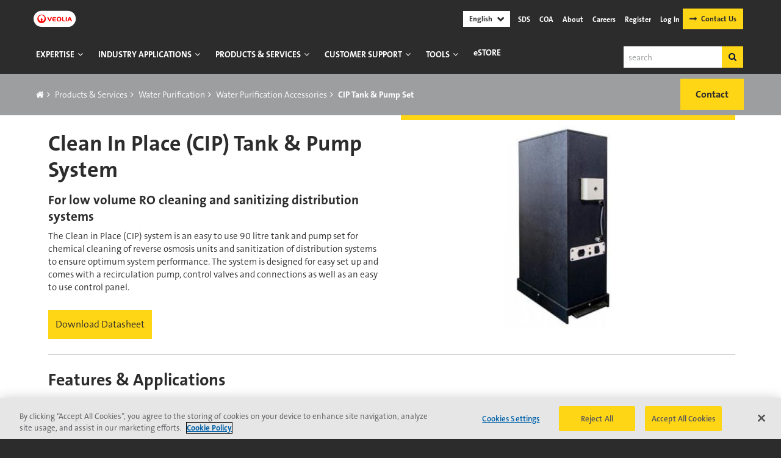

--- FILE ---
content_type: text/html; charset=UTF-8
request_url: https://www.watertechnologies.com/products/water-purification/cip-tank-pump-set
body_size: 11099
content:
<!DOCTYPE html>
<html  lang="en" dir="ltr" prefix="content: http://purl.org/rss/1.0/modules/content/  dc: http://purl.org/dc/terms/  foaf: http://xmlns.com/foaf/0.1/  og: http://ogp.me/ns#  rdfs: http://www.w3.org/2000/01/rdf-schema#  schema: http://schema.org/  sioc: http://rdfs.org/sioc/ns#  sioct: http://rdfs.org/sioc/types#  skos: http://www.w3.org/2004/02/skos/core#  xsd: http://www.w3.org/2001/XMLSchema# ">
  <head>
    <!-- Anti-flicker snippet (recommended)  -->
    <style>.async-hide { opacity: 0 !important} </style>
    <script>(function(a,s,y,n,c,h,i,d,e){s.className+=' '+y;h.start=1*new Date;
    h.end=i=function(){s.className=s.className.replace(RegExp(' ?'+y),'')};
    (a[n]=a[n]||[]).hide=h;setTimeout(function(){i();h.end=null},c);h.timeout=c;
    })(window,document.documentElement,'async-hide','dataLayer',4000,{'GTM-KQKX75':true});
    </script>

    <meta charset="utf-8" />
<link rel="canonical" href="https://www.watertechnologies.com/products/water-purification/cip-tank-pump-set" />
<meta name="referrer" content="no-referrer" />
<meta name="description" content="The clean in place (CIP) tank and pump system is an easy to use 90 litre tank and pump set for chemical cleaning of reverse osmosis units. Learn more about  Veolia&#039;s solutions." />
<meta name="keywords" content="cip system, cip pump, cip tank, tank and pump, cip return pump, clean in place tank" />
<meta name="Generator" content="Drupal 9 (https://www.drupal.org)" />
<meta name="MobileOptimized" content="width" />
<meta name="HandheldFriendly" content="true" />
<meta name="viewport" content="width=device-width, initial-scale=1.0" />
<script data-cfasync="false" type="text/javascript" id="vwoCode">window._vwo_code || (function() {
      var account_id=756929,
      version=2.0,
      settings_tolerance=2000,
      library_tolerance=2500,
      use_existing_jquery=false,
      hide_element='body',
      hide_element_style = 'opacity:0 !important;filter:alpha(opacity=0) !important;background:none !important',
      /* DO NOT EDIT BELOW THIS LINE */
      f=false,w=window,d=document,v=d.querySelector('#vwoCode'),cK='_vwo_'+account_id+'_settings',cc={};try{var c=JSON.parse(localStorage.getItem('_vwo_'+account_id+'_config'));cc=c&&typeof c==='object'?c:{}}catch(e){}var stT=cc.stT==='session'?w.sessionStorage:w.localStorage;code={use_existing_jquery:function(){return typeof use_existing_jquery!=='undefined'?use_existing_jquery:undefined},library_tolerance:function(){return typeof library_tolerance!=='undefined'?library_tolerance:undefined},settings_tolerance:function(){return cc.sT||settings_tolerance},hide_element_style:function(){return'{'+(cc.hES||hide_element_style)+'}'},hide_element:function(){return typeof cc.hE==='string'?cc.hE:hide_element},getVersion:function(){return version},finish:function(){if(!f){f=true;var e=d.getElementById('_vis_opt_path_hides');if(e)e.parentNode.removeChild(e)}},finished:function(){return f},load:function(e){var t=this.getSettings(),n=d.createElement('script'),i=this;if(t){n.textContent=t;d.getElementsByTagName('head')[0].appendChild(n);if(!w.VWO||VWO.caE){stT.removeItem(cK);i.load(e)}}else{n.fetchPriority='high';n.src=e;n.type='text/javascript';n.onerror=function(){_vwo_code.finish()};d.getElementsByTagName('head')[0].appendChild(n)}},getSettings:function(){try{var e=stT.getItem(cK);if(!e){return}e=JSON.parse(e);if(Date.now()>e.e){stT.removeItem(cK);return}return e.s}catch(e){return}},init:function(){if(d.URL.indexOf('__vwo_disable__')>-1)return;var e=this.settings_tolerance();w._vwo_settings_timer=setTimeout(function(){_vwo_code.finish();stT.removeItem(cK)},e);var t=d.currentScript,n=d.createElement('style'),i=this.hide_element(),r=t&&!t.async&&i?i+this.hide_element_style():'',c=d.getElementsByTagName('head')[0];n.setAttribute('id','_vis_opt_path_hides');v&&n.setAttribute('nonce',v.nonce);n.setAttribute('type','text/css');if(n.styleSheet)n.styleSheet.cssText=r;else n.appendChild(d.createTextNode(r));c.appendChild(n);this.load('https://dev.visualwebsiteoptimizer.com/j.php?a='+account_id+'&u='+encodeURIComponent(d.URL)+'&vn='+version)}};w._vwo_code=code;code.init();})();</script>
<meta http-equiv="ImageToolbar" content="false" />
<link rel="shortcut icon" href="/sites/default/files/favicon.ico" type="image/vnd.microsoft.icon" />
<link rel="revision" href="http://www.watertechnologies.com/products/water-purification/cip-tank-pump-set" />
<script>(function(w,d,s,l,i){w[l]=w[l]||[];w[l].push({'gtm.start':new Date().getTime(),event:'gtm.js'});var f=d.getElementsByTagName(s)[0];var j=d.createElement(s);var dl=l!='dataLayer'?'&l='+l:'';j.src='https://www.googletagmanager.com/gtm.js?id='+i+dl+'';j.async=true;f.parentNode.insertBefore(j,f);})(window,document,'script','dataLayer','GTM-KQKX75');</script>
<script>window.a2a_config=window.a2a_config||{};a2a_config.callbacks=[];a2a_config.overlays=[];a2a_config.templates={};a2a_config.icon_color = "#ffffff,#2C2C2C";</script>

    <title>CIP Tank &amp; Pump System | Veolia</title>
    <link rel="stylesheet" media="all" href="/sites/default/files/css/css_00O2lQj5Ljs07oYWO78_R8743zmC8Dm-1RfKCgWbGdc.css" />
<link rel="stylesheet" media="all" href="/sites/default/files/css/css_-GDgZMDVm_iztj2Sd8UnYjUzVoItrShjkbXuNT5VC3g.css" />

    <script src="/modules/custom/ge_secondary_navigation/js/mp_linkcode.js?v=1.x" async></script>

    <!--mp_trans_add="ZS"
	  <script>
	  var _hmt = _hmt || [];
	  (function() {
	  var hm = document.createElement("script");
	  hm.src = "https://hm.baidu.com/hm.js?f60df902de6632a7d2c0d6c05f8fc153";
	  var s = document.getElementsByTagName("script")[0]; 
	  s.parentNode.insertBefore(hm, s);
	  })();
	 </script>
	 -->
  </head>
  <body class="lang-en section-products page-node-1390 page-lang-en path-node node--type-product context-products-water-purification-cip-tank-pump-set">
  <a href="#main-content" class="visually-hidden focusable skip-link">
    Skip to main content
  </a>
  <noscript aria-hidden="true"><iframe src="https://www.googletagmanager.com/ns.html?id=GTM-KQKX75" height="0" width="0" style="display:none;visibility:hidden"></iframe></noscript>
    <div class="dialog-off-canvas-main-canvas" data-off-canvas-main-canvas>
    


<div class="top-bar-container" data-sticky-container>
      <div class="sticky sticky-topbar" data-sticky data-options="marginTop: 0;" data-sticky-on="small">
    <header role="banner" aria-label="Site header">
      <div class="row row-top">
        <div class="small-2 medium-5 columns top-first">
          <a href="/"><img src="/themes/custom/ge_water/images/common/veolia-capsule-logo.svg" alt="Veolia Water Technologies &amp; Solutions"></a>
                  </div>
        <div class="small-10 medium-6 columns top-second hide-for-medium-up">
            <div>
    <section class="search-block-form hide-for-large block-searchform block block-search block-search-form-block" data-drupal-selector="search-block-form" id="block-searchform" role="search">
  
  
    

  
          <form action="/search/node" method="get" id="search-block-form" accept-charset="UTF-8">
  <div class="js-form-item form-item js-form-type-search form-item-keys js-form-item-keys form-no-label">
      <label for="edit-keys" class="visually-hidden">Search</label>
        <input title="Enter the terms you wish to search for." data-drupal-selector="edit-keys" type="search" id="edit-keys" name="keys" value="" size="15" maxlength="128" class="form-search" />

        </div>
<div data-drupal-selector="edit-actions" class="form-actions js-form-wrapper form-wrapper" id="edit-actions--3"><input class="success button radius js-form-submit form-submit" data-drupal-selector="edit-submit" type="submit" id="edit-submit" value="Search" />
</div>

</form>

    
    
  </section>
<section id="block-secondarynavigationlogintranslate" class="block-secondarynavigationlogintranslate block block-ge-secondary-navigation block-ge-secondary-navigation-block">
  
  
    

  
          <nav id="ge-secondary-navigation-block">

  <ul class="dropdown menu">
    <span id="languageSelector">&nbsp;</span>
    <!--– mp_snippet_begins -->
	<script defer>
      MP.UrlLang='mp_js_current_lang';
      MP.SrcUrl=decodeURIComponent('mp_js_orgin_url');
      MP.oSite=decodeURIComponent('mp_js_origin_baseUrl');
      MP.tSite=decodeURIComponent('mp_js_translated_baseUrl');
      MP.init();
      var mp_langLink = function() {
        var langlinks = document.querySelectorAll('.langLink');
        for (var i = 0; i < langlinks.length; i++) {
          langlinks.item(i).onclick = function() {
            MP.init();
            var lang = this.getAttribute('data-lang');
            var url = this.getAttribute('data-href');
            var tSite = MP.tSite.replace(/(https?:\/\/|\/?$)/g,'');
            url = url.replace(/(https?:\/\/|\/?$)/g,'');
            MP.switchLanguage(tSite.search(url)!=-1?MP.oSite:url, lang, true);
            return false;
          }
        }
     };
     if(window.addEventListener){
	   window.addEventListener('load',mp_langLink,false);
     }else if(window.attachEvent){
	   window.attachEvent('onload',mp_langLink);
     }
    </script>

	<li class="language_list">
      <a href="//www.watertechnologies.com/" class="en-btn" >English</a>
      <ul class="menu">
        <li><a href="//www.watertechnologies.com.cn/" data-href="https://www.watertechnologies.com.cn/" class="langLink zh-btn" data-lang ="zs" mporgnav="">简体中文</a></li>
        <li><a href="//www.watertechsolutions.com.br/" data-href="https://www.watertechsolutions.com.br/" class="langLink pt-btn" data-lang ="pt" mporgnav="">Português</a></li>
        <li><a href="//www.watertechnologies.mx/" class="langLink es-btn"  data-href="https://www.watertechnologies.mx/" data-lang ="es" mporgnav="">Español</a></li>
		<li><a class="langLink fr-btn" data-href="https://www.watertechnologies.fr/" href="//www.watertechnologies.fr/" data-lang ="fr" mporgnav="">Français</a></li>
      </ul>
    </li>
	<!--– mp_snippet_ends -->

	<li class="about-us"><a href="/msds">SDS</a></li>
    <li class="about-us"><a href="/certificates-analysisconformance-search">COA</a></li>
    <li class="about-us"><a href="/about-us/who-we-are">About</a></li>
    <li class="contact-us"><a href="/careers">Careers</a></li>
        <li class="sso logged-out"><a  class="loginPopUP" href="https://estore.watertechnologies.com/mooauth/actions/sendAuthorizationRequest/?relayState=https%3A%2F%2Festore.watertechnologies.com%2F">Register</a></li>
    <li class="sso logged-out"><a  class="loginPopUP" href="https://estore.watertechnologies.com/mooauth/actions/sendAuthorizationRequest/?relayState=https%3A%2F%2Festore.watertechnologies.com%2F">Log In</a></li>

        <li class="sso logged-in"><a class="user-name">USERNAME</a>
      <ul class="menu logedinUL">
        <li><a href="#" class="homeUrl">My Home</a></li>
        <!--<li><a href="#" class="modifyUrl">Modify Account</a></li>-->
        <li><a href="#" class="coStatus">Check Order Status</a></li>
        <li><a href="https://legacy.watertechnologies.com/kcp/bulk-registration/user/logout?target=https://www.watertechnologies.com">Logout</a></li>
      </ul>
    </li>
	<li class="contact-us contact-veolia"><a class="button tophead" href="/contact-veolia-expert">Contact Us</a></li>
    </ul>
</nav>

    
    
  </section>

  </div>


          <div class="mobile-icon">
            <i></i>
            <i></i>
            <i></i>
            <i></i>
          </div>

        </div>
      </div>
      <div class="row row-bottom">
        <div class="medium-12 columns bottom-first">
            <div>
    <nav role="navigation" aria-labelledby="block-ge-water-main-menu-menu" id="block-ge-water-main-menu" class="block-ge-water-main-menu">
            
  <h2 class="block-title visually-hidden" id="block-ge-water-main-menu-menu">Main navigation</h2>
  

        

                        <ul class="menu dropdown" data-dropdown-menu>
                          <li>

                  <a href="/expertise" title="Expertise" data-drupal-link-system-path="node/1235">Expertise</a>
        
                                          <ul class="menu">
                          <li>

                  <a href="/blog" data-drupal-link-system-path="node/2423">Blog</a>
        
              </li>
                <li>

                  <a href="/expertise/process-design" data-drupal-link-system-path="node/1464">Process Design &amp; Engineering</a>
        
              </li>
                <li>

                  <a href="/expertise/topics-trends" data-drupal-link-system-path="node/1236">Topics &amp; Trends</a>
        
              </li>
                <li>

                  <a href="/handbook/handbook-industrial-water-treatment" data-drupal-link-system-path="node/1249">Water Handbook</a>
        
              </li>
        </ul>
  
              </li>
                <li>

                  <a href="/industries" title="Industry Application" data-drupal-link-system-path="node/1239">Industry Applications</a>
        
                                          <ul class="menu">
                          <li>

                  <a href="/industries/chemical-processing" data-drupal-link-system-path="node/90">Chemical Processing</a>
        
              </li>
                <li>

                  <a href="/industries/data-centers" data-drupal-link-system-path="node/1959">Data Center</a>
        
              </li>
                <li>

                  <a href="/industries/facilities-management" data-drupal-link-system-path="node/94">Facilities Management</a>
        
              </li>
                <li>

                  <a href="/industries/food-beverage" data-drupal-link-system-path="node/98">Food &amp; Beverage</a>
        
              </li>
                <li>

                  <a href="/industries/microelectronics" data-drupal-link-system-path="node/105">Microelectronics</a>
        
              </li>
                <li>

                  <a href="/industries/primary-metals" data-drupal-link-system-path="node/151">Metals</a>
        
              </li>
                <li>

                  <a href="/industries/mining-mineral-processing" data-drupal-link-system-path="node/2544">Mining</a>
        
              </li>
                <li>

                  <a href="/industries/municipal" data-drupal-link-system-path="node/123">Municipal</a>
        
              </li>
                <li>

                  <a href="/industries/pharmaceuticals" data-drupal-link-system-path="node/128">Pharma &amp; Life Sciences</a>
        
              </li>
                <li>

                  <a href="/industries/power" data-drupal-link-system-path="node/139">Power</a>
        
              </li>
                <li>

                  <a href="/industries/pulp-and-paper" data-drupal-link-system-path="node/937">Pulp &amp; Paper</a>
        
              </li>
                <li>

                  <a href="/industries/textile" data-drupal-link-system-path="node/2369">Textile</a>
        
              </li>
                <li>

                  <a href="/industries/oil-gas-renewables" data-drupal-link-system-path="node/2873">Oil, Gas, and Renewables</a>
        
              </li>
        </ul>
  
              </li>
                <li>

                  <a href="/products" title="Products &amp; Services" data-drupal-link-system-path="node/1238">Products &amp; Services</a>
        
                                          <ul class="menu">
                          <li>

                  <a href="/products#panel-0" rel="1238 panel-0" class="tabItem" data-drupal-link-system-path="node/1238">Equipment &amp; Systems</a>
        
              </li>
                <li>

                  <a href="/products#panel-1" rel="1238 panel-1" class="tabItem" data-drupal-link-system-path="node/1238">Chemical Programs</a>
        
              </li>
                <li>

                  <a href="/products#panel-2" rel="1238 panel-2" class="tabItem" data-drupal-link-system-path="node/1238">Services</a>
        
              </li>
        </ul>
  
              </li>
                <li>

                  <a href="/customer-support" title="Customer Support" data-drupal-link-system-path="node/1237">Customer Support</a>
        
                                          <ul class="menu">
                          <li>

                  <a href="/customer-support" data-drupal-link-system-path="node/1237">All Contacts</a>
        
              </li>
                <li>

                  <a href="/sievers-support" data-drupal-link-system-path="node/1437">Sievers Analyzers &amp; Instruments</a>
        
              </li>
                <li>

                  <a href="/zh-sievers" title="Sievers 分析仪器" data-drupal-link-system-path="node/1447">Sievers 分析仪器</a>
        
              </li>
                <li>

                  <a href="/customer-support/water-purification" data-drupal-link-system-path="node/1460">Water Purification Systems</a>
        
              </li>
        </ul>
  
              </li>
                <li>

                  <a href="/resources/online-tools" class="tool-menu" title="Tools" data-drupal-link-system-path="node/544">Tools</a>
        
                                          <ul class="menu">
                          <li>

                  <a href="/msds" data-drupal-link-system-path="msds">SDS Database</a>
        
                                          <ul class="menu">
                          <li>

                  <a href="/msds/msds-material-data-safety-sheets" data-drupal-link-system-path="msds/msds-material-data-safety-sheets">North America: USA</a>
        
              </li>
                <li>

                  <a href="/msds/msds-material-data-safety-sheets-canada" data-drupal-link-system-path="msds/msds-material-data-safety-sheets-canada">North America: Canada</a>
        
              </li>
                <li>

                  <a href="/msds/msds-material-data-safety-sheets-lam" data-drupal-link-system-path="msds/msds-material-data-safety-sheets-lam">Latin America</a>
        
              </li>
                <li>

                  <a href="/msds/msds-material-data-safety-sheets-emea" data-drupal-link-system-path="msds/msds-material-data-safety-sheets-emea">Europe Middle East &amp; Africa</a>
        
              </li>
                <li>

                  <a href="/msds/msds-material-data-safety-sheets-apac" data-drupal-link-system-path="msds/msds-material-data-safety-sheets-apac">Asia/Pacific</a>
        
              </li>
        </ul>
  
              </li>
                <li>

                  <a href="/resources/online-tools" data-drupal-link-system-path="node/544">Online Tools</a>
        
                                          <ul class="menu">
                          <li>

                  <a href="/resources/online-tools" data-drupal-link-system-path="node/544">All Tools</a>
        
              </li>
                <li>

                  <a href="https://insight.watertechnologies.com/cloud/insight/">InSight</a>
        
              </li>
                <li>

                  <a href="https://pumptools.watertechnologies.com">Pump Tools</a>
        
              </li>
                <li>

                  <a href="/resources/online-tools#tool-item-2" data-drupal-link-system-path="node/544">flexConfigurator</a>
        
              </li>
                <li>

                  <a href="https://rotools.watertechnologies.com">RO Tools</a>
        
              </li>
                <li>

                  <a href="/resources/winflows">Winflows</a>
        
              </li>
                <li>

                  <a href="/resources/online-tools#tool-item-7" data-drupal-link-system-path="node/544">ZeeWeed Design Cloud</a>
        
              </li>
        </ul>
  
              </li>
                <li>

                  <a href="https://estore.watertechnologies.com/document/document/" class="doc_lib">Document Library</a>
        
                                          <ul class="menu">
                          <li>

                  <a href="https://estore.watertechnologies.com/document/document/" class="doc_lib">Search Library</a>
        
              </li>
        </ul>
  
              </li>
                <li>

                  <a href="/sievers-support" data-drupal-link-system-path="node/1437">Sievers Analyzers &amp; Instruments</a>
        
                                          <ul class="menu">
                          <li>

                  <a href="/certificates-analysisconformance-search" data-drupal-link-system-path="node/1610">Certificates of Analysis (COA)</a>
        
              </li>
                <li>

                  <a href="/toc-analyzer-search" data-drupal-link-system-path="node/1241">TOC Analyzer Search</a>
        
              </li>
        </ul>
  
              </li>
        </ul>
  
              </li>
                <li>

                  <a href="https://estore.watertechnologies.com" class="OneLinkHide_zh OneLinkHide_es OneLinkHide_pt OneLinkKeepLinks" title="eStore">eStore</a>
        
              </li>
        </ul>
  


  </nav>
<section id="block-secondarynavigationlogintranslate-3" class="hide-for-large block-secondarynavigationlogintranslate-3 block block-ge-secondary-navigation block-ge-secondary-navigation-block">
  
  
    

  
          <nav id="ge-secondary-navigation-block">

  <ul class="dropdown menu">
    <span id="languageSelector">&nbsp;</span>
    <!--– mp_snippet_begins -->
	<script defer>
      MP.UrlLang='mp_js_current_lang';
      MP.SrcUrl=decodeURIComponent('mp_js_orgin_url');
      MP.oSite=decodeURIComponent('mp_js_origin_baseUrl');
      MP.tSite=decodeURIComponent('mp_js_translated_baseUrl');
      MP.init();
      var mp_langLink = function() {
        var langlinks = document.querySelectorAll('.langLink');
        for (var i = 0; i < langlinks.length; i++) {
          langlinks.item(i).onclick = function() {
            MP.init();
            var lang = this.getAttribute('data-lang');
            var url = this.getAttribute('data-href');
            var tSite = MP.tSite.replace(/(https?:\/\/|\/?$)/g,'');
            url = url.replace(/(https?:\/\/|\/?$)/g,'');
            MP.switchLanguage(tSite.search(url)!=-1?MP.oSite:url, lang, true);
            return false;
          }
        }
     };
     if(window.addEventListener){
	   window.addEventListener('load',mp_langLink,false);
     }else if(window.attachEvent){
	   window.attachEvent('onload',mp_langLink);
     }
    </script>

	<li class="language_list">
      <a href="//www.watertechnologies.com/" class="en-btn" >English</a>
      <ul class="menu">
        <li><a href="//www.watertechnologies.com.cn/" data-href="https://www.watertechnologies.com.cn/" class="langLink zh-btn" data-lang ="zs" mporgnav="">简体中文</a></li>
        <li><a href="//www.watertechsolutions.com.br/" data-href="https://www.watertechsolutions.com.br/" class="langLink pt-btn" data-lang ="pt" mporgnav="">Português</a></li>
        <li><a href="//www.watertechnologies.mx/" class="langLink es-btn"  data-href="https://www.watertechnologies.mx/" data-lang ="es" mporgnav="">Español</a></li>
		<li><a class="langLink fr-btn" data-href="https://www.watertechnologies.fr/" href="//www.watertechnologies.fr/" data-lang ="fr" mporgnav="">Français</a></li>
      </ul>
    </li>
	<!--– mp_snippet_ends -->

	<li class="about-us"><a href="/msds">SDS</a></li>
    <li class="about-us"><a href="/certificates-analysisconformance-search">COA</a></li>
    <li class="about-us"><a href="/about-us/who-we-are">About</a></li>
    <li class="contact-us"><a href="/careers">Careers</a></li>
        <li class="sso logged-out"><a  class="loginPopUP" href="https://estore.watertechnologies.com/mooauth/actions/sendAuthorizationRequest/?relayState=https%3A%2F%2Festore.watertechnologies.com%2F">Register</a></li>
    <li class="sso logged-out"><a  class="loginPopUP" href="https://estore.watertechnologies.com/mooauth/actions/sendAuthorizationRequest/?relayState=https%3A%2F%2Festore.watertechnologies.com%2F">Log In</a></li>

        <li class="sso logged-in"><a class="user-name">USERNAME</a>
      <ul class="menu logedinUL">
        <li><a href="#" class="homeUrl">My Home</a></li>
        <!--<li><a href="#" class="modifyUrl">Modify Account</a></li>-->
        <li><a href="#" class="coStatus">Check Order Status</a></li>
        <li><a href="https://legacy.watertechnologies.com/kcp/bulk-registration/user/logout?target=https://www.watertechnologies.com">Logout</a></li>
      </ul>
    </li>
	<li class="contact-us contact-veolia"><a class="button tophead" href="/contact-veolia-expert">Contact Us</a></li>
    </ul>
</nav>

    
    
  </section>
<section id="block-ssoadminmenu" class="block-ssoadminmenu block block-ge-sso block-ge-sso-admin-block">
  
  
    

  
          
        <nav id="ge-sso-admin-block">

          <ul class="dropdown menu">
            <li>
              <a href="#sso-admin"><i class="fa fa-cog" aria-hidden="true"></i></a>

              <ul class="menu">
                <li><a href="/kcp/expiryreport.do?method=loadMethod">Expiration Report</a></li>
                <li><a href="/kcp/libraryhome.do?method=initWorkflow">Initiate Workflow</a></li>
                <li><a href="/kcp/accessUser.do">Configure User Profile</a></li>
                <li><a href="/kcp/configureMSDSHome.do?method=configureMSDSHome">Configure SDS Access</a></li>
                <li>
                  <a href="/kcp/inviteCustomers.do?method=loadInviteCustomers">Manage Registrations</a>
                  <ul>
                    <li><a href="/kcp/inviteCustomers.do?method=loadInviteCustomers">Invite Customers</a></li>
                    <li><a href="/kcp/registrationApproval.do?method=loadRegApprovalPage">Registration Approval</a></li>
                    <li><a href="/kcp/adminMiscellaneous.do?method=loadMiscellaneousActions">Miscellaneous</a></li>
                    <li><a href="/kcp/inviteCustomers.do?method=doBulkRegistraion">Bulk Registration</a></li>
                  </ul>
                </li>
                <li><a href="/ssl/custPortAdminHome.html?">Customer Portal Admin</a></li>
              </ul>
            </li>

          </ul>
        </nav>
    
    
  </section>

  </div>

        </div>
        <div class="medium-12 columns bottom-second">
            <div>
    <section class="search-block-form search-block-2 block-ge-water-search block block-search block-search-form-block" data-drupal-selector="search-block-form-2" id="block-ge-water-search" role="search">
  
  
      <h2  class="block-title">Search</h2>
    

  
          <form action="/search/node" method="get" id="search-block-form--2" accept-charset="UTF-8">
  <div class="js-form-item form-item js-form-type-search form-item-keys js-form-item-keys form-no-label">
      <label for="edit-keys--2" class="visually-hidden">Search</label>
        <input title="Enter the terms you wish to search for." data-drupal-selector="edit-keys" type="search" id="edit-keys--2" name="keys" value="" size="15" maxlength="128" class="form-search" />

        </div>
<div data-drupal-selector="edit-actions" class="form-actions js-form-wrapper form-wrapper" id="edit-actions--4"><input class="success button radius js-form-submit form-submit" data-drupal-selector="edit-submit" type="submit" id="edit-submit--2" value="Search" />
</div>

</form>

    
    
  </section>

  </div>

        </div>
      </div>

      <script type="text/javascript" src="https://secure.bali6nora.com/js/145095.js" defer></script>
      <noscript><img alt="" src="https://secure.bali6nora.com/145095.png" style="display:none;" /></noscript>
    </header>
    </div>
  </div>

    
  <section id="breadcum" class="breadcu">
    <div class="row">
        <div>
    <section id="block-ge-water-breadcrumbs" class="medium-6 large-6 small-12 columns block-ge-water-breadcrumbs block block-system block-system-breadcrumb-block">
  
  
    

  
            <nav role="navigation" aria-labelledby="system-breadcrumb">
    <h2 id="system-breadcrumb" class="visually-hidden">Breadcrumb</h2>
    <ol class="breadcrumb breadcrumb-arrow">
          <li>
                              <a href="/" class="home-icon"><i class="fa fa-home"></i></a>
                        </li>
          <li>
                              <a href="/products">Products &amp; Services</a>
                        </li>
          <li>
                              <a href="/products/water-purification">Water Purification</a>
                        </li>
          <li>
                              <a href="/products/water-purification/water-purification-accessories">Water Purification Accessories</a>
                        </li>
          <li>
                 <div>CIP Tank &amp; Pump Set</div>
              </li>
        </ol>
  </nav>

    
    
  </section>
<section class="views-element-container medium-6 large-6 small-12 columns block-views-block-top-button-block-1 block block-views block-views-blocktop-button-block-1" id="block-views-block-top-button-block-1">
  
  
    

  
          <div><div class="view view-top-button view-id-top_button view-display-id-block_1 js-view-dom-id-829056f1b7cd73de36a6da55d013f1b6af5abcb492f1bac25d6e1df635051391">
  
    
      
      <div class="view-content">
      <div>
  
  <ul class="breadBtn">

          <li><a href="/purification-contact" class="btn indBtnAction" role="button">Contact</a>
</li>
    
  </ul>

</div>

    </div>
  
          </div>
</div>

    
    
  </section>

  </div>

    </div>
  </section>

  <section id="page-content-top">
    <div class="row">
      <div class="large-12 columns">
        
      </div>
    </div>
  </section>

<div id="content-wrapper">

  
  
  <div class="row main-content">
    <main id="main" class="large-12 columns" role="main">
              <div class="region-highlighted panel"><div data-drupal-messages-fallback class="hidden"></div></div>            <a id="main-content"></a>
            <section id="page-content">
          <div>
    <section id="block-ge-water-content" class="block-ge-water-content block block-system block-system-main-block">
  
  
    

  
          <article id="node-1390" class="type-product power-top"  role="article" about="/products/water-purification/cip-tank-pump-set">

      
        
  

  

  

  
  

  

  
        
  <div class="view-mode-full">
    <div id="hero-section-products" class="row" data-equalizer="lj9uu8-equalizer" data-equalize-on="medium" data-resize="tiywxb-eq" data-events="resize">
        <div class="large-6 medium-12 small-12 columns hero-first" data-equalizer-watch="">
          <h1 class="page-title"><span class="field-wrapper">Clean In Place (CIP) Tank &amp; Pump System</span>
</h1>
          <h3><div class="field-wrapper field field-node--field-product-subhead field-name-field-product-subhead field-type-string field-label-hidden">
    <div class="field-items">
          <div class="field-item">For low volume RO cleaning and sanitizing distribution systems</div>
      </div>
</div>
</h3>
          <div class="field-wrapper body field field-node--body field-name-body field-type-text-with-summary field-label-hidden">
    <div class="field-items">
          <div class="field-item"><p>The Clean in Place (CIP) system is an easy to use 90 litre tank and pump set for chemical cleaning of reverse osmosis units and sanitization of distribution systems to ensure optimum system performance. The system is designed for easy set up and comes with a recirculation pump, control valves and connections as well as an easy to use control panel.</p>
</div>
      </div>
</div>

                      <div class="para-2">
              <div class="field-wrapper field field-node--field-product-fact-sheet-link field-name-field-product-fact-sheet-link field-type-link field-label-hidden">
    <div class="field-items">
          <div class="field-item"><a href="/sites/default/files/documents/Veolia.pdf" target="_blank">Download Datasheet</a></div>
      </div>
</div>

	          <!-- Mareketo form collection CRO#8
			  <a class="button" data-open="marketo-modal">content.field_product_fact_sheet_link[0]['#title']</a>
			  -->
            </div>
                  </div>
	          <div class="large-6 medium-12 small-12 columns hero-second hero-img" data-equalizer-watch="">
          <div id="zurb-orbit" class="orbit" role="region" data-orbit data-options="animInFromLeft:fade-in; animInFromRight:fade-in; animOutToLeft:fade-out; animOutToRight:fade-out;">
              <ul class="orbit-container">
                                                                                                                                                                                                                                                                                                                                                                                                                                                                                                                                                                                         <li class="is-active orbit-slide">
                                          <span class="orbit-image" style="background-image:url(/sites/default/files/2024-10/veolia16.jpg);"></span>
                    </li>
                                                                                                                </ul>

              <nav class="orbit-bullets">
                                                                                                                                                                                                                                                                                                                                                                                                                                                                                                                                                                                                                                                                                                        </nav>
            </div>
        </div>
	      </div>

        <div id="product-content" class="content-section">
      <div class="column-wrap container">
        <h2><div class="field-wrapper field field-node--field-product-highlight-title field-name-field-product-highlight-title field-type-string field-label-hidden">
    <div class="field-items">
          <div class="field-item">Features &amp; Applications</div>
      </div>
</div>
</h2>
        <div class="field-wrapper field field-node--field-product-highlight field-name-field-product-highlight field-type-text-long field-label-hidden">
    <div class="field-items">
          <div class="field-item"><p>The system is designed for easy set up and comes with a recirculation pump, control valves and connections as well as an easy to use control panel. To enhance its usability, the CIP system is available with optional trolley, which enables users to quickly and easily move and store the CIP tank, saving space in confined plant rooms.</p>

<div class="row content-bullets-row">
<div class="column medium-6 small-12">
<ul><li>90 litre cleaning tank</li>
	<li>Recirculation pump</li>
	<li>Easy to move and store with trolley option</li>
</ul></div>

<div class="column medium-6 small-12">
<ul><li>Quick and easy to set up</li>
	<li>Low level protection</li>
	<li>Suitable for a range of RO sizes and distribution system lengths</li>
</ul></div>
</div>

<h3>Unit Specifications</h3>

<table class="Table" style="width:100.0%; background:white; border-collapse:collapse; border:solid #e0dede 1.0pt" width="100%"><tbody><tr><td style="border:solid #e0dede 1.0pt; background:white; padding:7.5pt 15.0pt 7.5pt 15.0pt">
			<p style="margin:0in 0in 0.0001pt"><span style="font-size:12pt"><span style="font-family:&quot;Times New Roman&quot;,serif"><span lang="EN-GB" style="font-size:11.5pt" xml:lang="EN-GB"><span style="font-family:&quot;DINPro&quot;,serif"><span style="color:#030f40">Nominal working volume</span></span></span></span></span></p>
			</td>
			<td style="border:solid #e0dede 1.0pt; background:white; border-left:none; padding:7.5pt 15.0pt 7.5pt 15.0pt">
			<p style="margin:0in 0in 0.0001pt"><span style="font-size:12pt"><span style="font-family:&quot;Times New Roman&quot;,serif"><span lang="EN-GB" style="font-size:11.5pt" xml:lang="EN-GB"><span style="font-family:&quot;DINPro&quot;,serif"><span style="color:#030f40">45 litres</span></span></span></span></span></p>
			</td>
		</tr><tr><td style="border:solid #e0dede 1.0pt; background:#f6f6f6; border-top:none; padding:7.5pt 15.0pt 7.5pt 15.0pt">
			<p style="margin:0in 0in 0.0001pt"><span style="font-size:12pt"><span style="font-family:&quot;Times New Roman&quot;,serif"><span lang="EN-GB" style="font-size:11.5pt" xml:lang="EN-GB"><span style="font-family:&quot;DINPro&quot;,serif"><span style="color:#030f40">Power requirements</span></span></span></span></span></p>
			</td>
			<td style="border-bottom:solid #e0dede 1.0pt; background:#f6f6f6; border-top:none; border-left:none; border-right:solid #e0dede 1.0pt; padding:7.5pt 15.0pt 7.5pt 15.0pt">
			<p style="margin:0in 0in 0.0001pt"><span style="font-size:12pt"><span style="font-family:&quot;Times New Roman&quot;,serif"><span lang="EN-GB" style="font-size:11.5pt" xml:lang="EN-GB"><span style="font-family:&quot;DINPro&quot;,serif"><span style="color:#030f40">230V 50/60 Hz</span></span></span></span></span></p>
			</td>
		</tr><tr><td style="border:solid #e0dede 1.0pt; background:white; border-top:none; padding:7.5pt 15.0pt 7.5pt 15.0pt">
			<p style="margin:0in 0in 0.0001pt"><span style="font-size:12pt"><span style="font-family:&quot;Times New Roman&quot;,serif"><span lang="EN-GB" style="font-size:11.5pt" xml:lang="EN-GB"><span style="font-family:&quot;DINPro&quot;,serif"><span style="color:#030f40">Weight (kg)</span></span></span></span></span></p>
			</td>
			<td style="border-bottom:solid #e0dede 1.0pt; background:white; border-top:none; border-left:none; border-right:solid #e0dede 1.0pt; padding:7.5pt 15.0pt 7.5pt 15.0pt">
			<p style="margin:0in 0in 0.0001pt"><span style="font-size:12pt"><span style="font-family:&quot;Times New Roman&quot;,serif"><span lang="EN-GB" style="font-size:11.5pt" xml:lang="EN-GB"><span style="font-family:&quot;DINPro&quot;,serif"><span style="color:#030f40">27</span></span></span></span></span></p>
			</td>
		</tr><tr><td style="border:solid #e0dede 1.0pt; background:#f6f6f6; border-top:none; padding:7.5pt 15.0pt 7.5pt 15.0pt">
			<p style="margin:0in 0in 0.0001pt"><span style="font-size:12pt"><span style="font-family:&quot;Times New Roman&quot;,serif"><span lang="EN-GB" style="font-size:11.5pt" xml:lang="EN-GB"><span style="font-family:&quot;DINPro&quot;,serif"><span style="color:#030f40">Weight with trolley (kg)</span></span></span></span></span></p>
			</td>
			<td style="border-bottom:solid #e0dede 1.0pt; background:#f6f6f6; border-top:none; border-left:none; border-right:solid #e0dede 1.0pt; padding:7.5pt 15.0pt 7.5pt 15.0pt">
			<p style="margin:0in 0in 0.0001pt"><span style="font-size:12pt"><span style="font-family:&quot;Times New Roman&quot;,serif"><span lang="EN-GB" style="font-size:11.5pt" xml:lang="EN-GB"><span style="font-family:&quot;DINPro&quot;,serif"><span style="color:#030f40">33</span></span></span></span></span></p>
			</td>
		</tr><tr><td style="border:solid #e0dede 1.0pt; background:white; border-top:none; padding:7.5pt 15.0pt 7.5pt 15.0pt">
			<p style="margin:0in 0in 0.0001pt"><span style="font-size:12pt"><span style="font-family:&quot;Times New Roman&quot;,serif"><span lang="EN-GB" style="font-size:11.5pt" xml:lang="EN-GB"><span style="font-family:&quot;DINPro&quot;,serif"><span style="color:#030f40">Shipping weight (kg)</span></span></span></span></span></p>
			</td>
			<td style="border-bottom:solid #e0dede 1.0pt; background:white; border-top:none; border-left:none; border-right:solid #e0dede 1.0pt; padding:7.5pt 15.0pt 7.5pt 15.0pt">
			<p style="margin:0in 0in 0.0001pt"><span style="font-size:12pt"><span style="font-family:&quot;Times New Roman&quot;,serif"><span lang="EN-GB" style="font-size:11.5pt" xml:lang="EN-GB"><span style="font-family:&quot;DINPro&quot;,serif"><span style="color:#030f40">39</span></span></span></span></span></p>
			</td>
		</tr><tr><td colspan="2" style="border:solid #e0dede 1.0pt; background:#f6f6f6; border-top:none; padding:7.5pt 15.0pt 7.5pt 15.0pt">
			<p style="margin:0in 0in 0.0001pt"><span style="font-size:12pt"><span style="font-family:&quot;Times New Roman&quot;,serif"><span lang="EN-GB" style="font-size:11.5pt" xml:lang="EN-GB"><span style="font-family:&quot;DinPro Medium OTF&quot;,serif"><span style="color:#030f40">Dimensions</span></span></span></span></span></p>
			</td>
		</tr><tr><td style="border:solid #e0dede 1.0pt; background:white; border-top:none; padding:7.5pt 15.0pt 7.5pt 15.0pt">
			<p style="margin:0in 0in 0.0001pt"><span style="font-size:12pt"><span style="font-family:&quot;Times New Roman&quot;,serif"><span lang="EN-GB" style="font-size:11.5pt" xml:lang="EN-GB"><span style="font-family:&quot;DINPro&quot;,serif"><span style="color:#030f40">Width (mm)</span></span></span></span></span></p>
			</td>
			<td style="border-bottom:solid #e0dede 1.0pt; background:white; border-top:none; border-left:none; border-right:solid #e0dede 1.0pt; padding:7.5pt 15.0pt 7.5pt 15.0pt">
			<p style="margin:0in 0in 0.0001pt"><span style="font-size:12pt"><span style="font-family:&quot;Times New Roman&quot;,serif"><span lang="EN-GB" style="font-size:11.5pt" xml:lang="EN-GB"><span style="font-family:&quot;DINPro&quot;,serif"><span style="color:#030f40">250</span></span></span></span></span></p>
			</td>
		</tr><tr><td style="border:solid #e0dede 1.0pt; background:#f6f6f6; border-top:none; padding:7.5pt 15.0pt 7.5pt 15.0pt">
			<p style="margin:0in 0in 0.0001pt"><span style="font-size:12pt"><span style="font-family:&quot;Times New Roman&quot;,serif"><span lang="EN-GB" style="font-size:11.5pt" xml:lang="EN-GB"><span style="font-family:&quot;DINPro&quot;,serif"><span style="color:#030f40">Depth (mm)</span></span></span></span></span></p>
			</td>
			<td style="border-bottom:solid #e0dede 1.0pt; background:#f6f6f6; border-top:none; border-left:none; border-right:solid #e0dede 1.0pt; padding:7.5pt 15.0pt 7.5pt 15.0pt">
			<p style="margin:0in 0in 0.0001pt"><span style="font-size:12pt"><span style="font-family:&quot;Times New Roman&quot;,serif"><span lang="EN-GB" style="font-size:11.5pt" xml:lang="EN-GB"><span style="font-family:&quot;DINPro&quot;,serif"><span style="color:#030f40">550</span></span></span></span></span></p>
			</td>
		</tr><tr><td style="border:solid #e0dede 1.0pt; background:white; border-top:none; padding:7.5pt 15.0pt 7.5pt 15.0pt">
			<p style="margin:0in 0in 0.0001pt"><span style="font-size:12pt"><span style="font-family:&quot;Times New Roman&quot;,serif"><span lang="EN-GB" style="font-size:11.5pt" xml:lang="EN-GB"><span style="font-family:&quot;DINPro&quot;,serif"><span style="color:#030f40">Height (mm)</span></span></span></span></span></p>
			</td>
			<td style="border-bottom:solid #e0dede 1.0pt; background:white; border-top:none; border-left:none; border-right:solid #e0dede 1.0pt; padding:7.5pt 15.0pt 7.5pt 15.0pt">
			<p style="margin:0in 0in 0.0001pt"><span style="font-size:12pt"><span style="font-family:&quot;Times New Roman&quot;,serif"><span lang="EN-GB" style="font-size:11.5pt" xml:lang="EN-GB"><span style="font-family:&quot;DINPro&quot;,serif"><span style="color:#030f40">890</span></span></span></span></span></p>
			</td>
		</tr><tr><td colspan="2" style="border:solid #e0dede 1.0pt; background:#f6f6f6; border-top:none; padding:7.5pt 15.0pt 7.5pt 15.0pt">
			<p style="margin:0in 0in 0.0001pt"><span style="font-size:12pt"><span style="font-family:&quot;Times New Roman&quot;,serif"><b><span lang="EN-GB" style="font-size:11.5pt" xml:lang="EN-GB"><span style="font-family:&quot;DinPro Medium OTF&quot;,serif"><span style="color:#030f40">Dimensions with trolley</span></span></span></b></span></span></p>
			</td>
		</tr><tr><td style="border:solid #e0dede 1.0pt; background:white; border-top:none; padding:7.5pt 15.0pt 7.5pt 15.0pt">
			<p style="margin:0in 0in 0.0001pt"><span style="font-size:12pt"><span style="font-family:&quot;Times New Roman&quot;,serif"><span lang="EN-GB" style="font-size:11.5pt" xml:lang="EN-GB"><span style="font-family:&quot;DINPro&quot;,serif"><span style="color:#030f40">Width (mm)</span></span></span></span></span></p>
			</td>
			<td style="border-bottom:solid #e0dede 1.0pt; background:white; border-top:none; border-left:none; border-right:solid #e0dede 1.0pt; padding:7.5pt 15.0pt 7.5pt 15.0pt">
			<p style="margin:0in 0in 0.0001pt"><span style="font-size:12pt"><span style="font-family:&quot;Times New Roman&quot;,serif"><span lang="EN-GB" style="font-size:11.5pt" xml:lang="EN-GB"><span style="font-family:&quot;DINPro&quot;,serif"><span style="color:#030f40">280</span></span></span></span></span></p>
			</td>
		</tr><tr><td style="border:solid #e0dede 1.0pt; background:#f6f6f6; border-top:none; padding:7.5pt 15.0pt 7.5pt 15.0pt">
			<p style="margin:0in 0in 0.0001pt"><span style="font-size:12pt"><span style="font-family:&quot;Times New Roman&quot;,serif"><span lang="EN-GB" style="font-size:11.5pt" xml:lang="EN-GB"><span style="font-family:&quot;DINPro&quot;,serif"><span style="color:#030f40">Depth (mm)</span></span></span></span></span></p>
			</td>
			<td style="border-bottom:solid #e0dede 1.0pt; background:#f6f6f6; border-top:none; border-left:none; border-right:solid #e0dede 1.0pt; padding:7.5pt 15.0pt 7.5pt 15.0pt">
			<p style="margin:0in 0in 0.0001pt"><span style="font-size:12pt"><span style="font-family:&quot;Times New Roman&quot;,serif"><span lang="EN-GB" style="font-size:11.5pt" xml:lang="EN-GB"><span style="font-family:&quot;DINPro&quot;,serif"><span style="color:#030f40">700</span></span></span></span></span></p>
			</td>
		</tr><tr><td style="border:solid #e0dede 1.0pt; background:white; border-top:none; padding:7.5pt 15.0pt 7.5pt 15.0pt">
			<p style="margin:0in 0in 0.0001pt"><span style="font-size:12pt"><span style="font-family:&quot;Times New Roman&quot;,serif"><span lang="EN-GB" style="font-size:11.5pt" xml:lang="EN-GB"><span style="font-family:&quot;DINPro&quot;,serif"><span style="color:#030f40">Height (mm)</span></span></span></span></span></p>
			</td>
			<td style="border-bottom:solid #e0dede 1.0pt; background:white; border-top:none; border-left:none; border-right:solid #e0dede 1.0pt; padding:7.5pt 15.0pt 7.5pt 15.0pt">
			<p style="margin:0in 0in 0.0001pt"><span style="font-size:12pt"><span style="font-family:&quot;Times New Roman&quot;,serif"><span lang="EN-GB" style="font-size:11.5pt" xml:lang="EN-GB"><span style="font-family:&quot;DINPro&quot;,serif"><span style="color:#030f40">1100</span></span></span></span></span></p>
			</td>
		</tr></tbody></table></div>
      </div>
</div>

      </div>
    </div>
    
    
    
    
      </div>
  <!-- Marketo form to download generate lead for factsheet download CRO#8
  <script src="//go.watertechnologies.com/js/forms2/js/forms2.min.js"></script>
  <script>MktoForms2.loadForm("//go.watertechnologies.com", "742-MJD-709", 4499, function (form){
    //Add an onSuccess handler
    form.onSuccess(function(values, followUpUrl){
      location.href = "content.field_product_fact_sheet_link[0]['#url']";
	   document.getElementById('form_welcome').style.visibility = 'hidden';
	   form.getFormElem().hide();
	   document.getElementById('confirmform').style.visibility = 'visible';
      //return false to prevent the submission handler continuing with its own processing
      return false;
    });
   });
  </script>
  <div class="reveal" data-reveal id="marketo-modal">
	<div class="modal-wrapper">
	<button class="close-button" data-close aria-label="Close modal" type="button">
        <i class="fa fa-times" aria-hidden="true"></i>
      </button>
	  <div id="form_welcome">
		<h1 style="text-align:center;">Get FREE access to this content</h1>
		<h3 style="text-align:center;">Fill out your info to get an instant download</h3>
	  </div>
		<form id="mktoForm_4499"></form>
		<div id="confirmform" style="visibility:hidden;"><p style="text-align:center;"><strong>Your download will start automatically.</strong><br/>if not <a href="content.field_product_fact_sheet_link [0]['#url']">click here</a> to download</p></div>
	</div>
  </div>
  CRO#8 -->
  </article>

    
    
  </section>

  </div>

      </section>
    </main>
          </div>

  
</div>

<footer id="main">
  <div class="row">
    <div class="large-12 columns ge-logo">
      <div class="ge-logo-wrap">
        <span class="ge-logo-inner"><img src="/themes/custom/ge_water/images/common/veolia-capsule-logo.svg" alt="Veolia Water Technologies &amp; Solutions"></span>
      </div>
    </div>
  </div>

      <div class="row multiple-columns">

          <div id="footer-first" class="medium-6 large-3 columns">
          <div>
    <nav role="navigation" aria-labelledby="block-geswaterprocesstechnologies-menu" id="block-geswaterprocesstechnologies" class="block-geswaterprocesstechnologies">
      
  <h2 class="block-title" id="block-geswaterprocesstechnologies-menu">Veolia</h2>
  

        
              <ul class="menu">
              <li>
        <a href="/about-us/who-we-are" data-drupal-link-system-path="node/178">About Us</a>
              </li>
          <li>
        <a href="/products" data-drupal-link-system-path="node/1238">Product Directory</a>
              </li>
          <li>
        <a href="https://estore.watertechnologies.com/">eStore</a>
              </li>
          <li>
        <a href="/contact-veolia-expert" data-drupal-link-system-path="node/2159">Contact Us</a>
              </li>
          <li>
        <a href="/marketing-communications" data-drupal-link-system-path="node/2273">Sign up to hear from us</a>
              </li>
        </ul>
  


  </nav>

  </div>

      </div>
              <div id="footer-second" class="medium-6 large-3 columns">
          <div>
    <nav role="navigation" aria-labelledby="block-resources-menu" id="block-resources" class="block-resources">
      
  <h2 class="block-title" id="block-resources-menu">Resources</h2>
  

        
              <ul class="menu">
              <li>
        <a href="https://estore.watertechnologies.com/document/document/">Document Library</a>
              </li>
          <li>
        <a href="/resources/online-tools" data-drupal-link-system-path="node/544">Online Tools</a>
              </li>
          <li>
        <a href="/kcp/orderStatus/searchHome.do?method=loadSearchPage" data-drupal-link-query="{&quot;method&quot;:&quot;loadSearchPage&quot;}">Order Status</a>
              </li>
          <li>
        <a href="/msds" data-drupal-link-system-path="msds">SDS Search</a>
              </li>
        </ul>
  


  </nav>

  </div>

      </div>
              <div id="footer-third" class="medium-6 large-3 columns">
          <div>
    <nav role="navigation" aria-labelledby="block-relatedinformation-2-menu" id="block-relatedinformation-2" class="block-relatedinformation-2">
      
  <h2 class="block-title" id="block-relatedinformation-2-menu">Related Information</h2>
  

        
              <ul class="menu">
              <li>
        <a href="/aoda" data-drupal-link-system-path="node/2398">AODA Policy</a>
              </li>
          <li>
        <a href="/sites/default/files/pdf_asst/VWTS_UK_Tax_Strategy_2021.pdf" target="_blank">Tax Strategy</a>
              </li>
          <li>
        <a href="/supplier-documents" data-drupal-link-system-path="node/1618">Supplier Documents</a>
              </li>
          <li>
        <a href="/ehs-quality-policy" data-drupal-link-system-path="node/1853">EHS &amp; Quality Policy</a>
              </li>
        </ul>
  


  </nav>

  </div>

      </div>
              <div id="footer-fourth" class="medium-6 large-3 columns">
          <div>
    <section id="block-connectwithus-4" class="block-connectwithus-4 block block-ge-social-media-blocks block-ge-smb-block">
  
  
      <h2  class="block-title">Connect with us</h2>
    

  
          
        <!--mp_trans_remove_start="ZS"-->
		    <ul class="social-media-list">
          <li><a class="twitter" href="https://x.com/VeoliaWaterTech" target="_blank"><i aria-hidden="true" class="fa fa-twitter"></i><span> Twitter</span></a></li>
          <li><a class="youtube" href="https://www.youtube.com/channel/UCKzMJT35GirdMEYgR5SIEog" target="_blank"><i aria-hidden="true" class="fa fa-youtube"></i><span> YouTube</span></a></li>
          <li><a class="linkedin" href="https://www.linkedin.com/company/veolia-water-tech/" target="_blank"><i aria-hidden="true" class="fa fa-linkedin"></i><span> Linkedin</span></a></li>
          <li><a class="facebook" href="https://www.facebook.com/VeoliaWaterTech/" target="_blank"><i aria-hidden="true" class="fa fa-facebook-f"></i><span> Facebook</span></a></li>
          <li><a class="blog" href="https://blog.veoliawatertechnologies.com/" target="_blank"><i aria-hidden="true" class="fa fa-rss"></i><span> Blog</span></a></li>
        </ul>
		    <!--mp_trans_remove_end-->
		    <!--mp_trans_add="ZS"
		    <p><span lang="ZH-CN">获取技术咨询及售后服务</span></p>
		    <p><img alt="WeChat" data-align="center" data-entity-type="file" data-entity-uuid="3bbadbe5-afda-4698-84c7-b2288a57b662" src="/sites/default/files/inline-images/WeChat-veolia_0.png"/></p>
        -->
      
    
    
  </section>

  </div>

      </div>
        </div>
  
</footer>

<div class="bottom-bar panel">
  <div class="row">
    <div class="large-12 columns footer-bottom">
      <div class="copyright"><ul class="menu"><li>2026 &copy; Copyright Veolia</li></ul></div>
                <div>
    <nav role="navigation" aria-labelledby="block-ge-water-footer-menu" id="block-ge-water-footer" class="block-ge-water-footer">
            
  <h2 class="block-title visually-hidden" id="block-ge-water-footer-menu">Footer menu</h2>
  

        
              <ul class="menu">
              <li>
        <a href="/privacy-policy-notice" data-drupal-link-system-path="node/3092">Privacy</a>
              </li>
          <li>
        <a href="https://eStore.watertechnologies.com/accessibility" target="_blank">Accessibility</a>
              </li>
          <li>
        <a href="https://www.veolia.com/en/veolia-group/governance/ethics-committee">Veolia Ethics Committee</a>
              </li>
          <li>
        <a href="/terms" data-drupal-link-system-path="node/840">Terms &amp; Conditions</a>
              </li>
          <li>
        <a href="/vwts-cookie-notice" data-drupal-link-system-path="node/3094">Cookie Notice</a>
              </li>
        </ul>
  


  </nav>
<section id="block-trademark" class="block-trademark block block-block-content block-block-content7cb614ff-f20d-4058-a53c-d7aa01709e08">
  
  
    

  
          <div class="field-wrapper body field field-block-content--body field-name-body field-type-text-with-summary field-label-hidden">
    <div class="field-items">
          <div class="field-item"><div class="trademark">
 <p><small><i>*Trademark of Veolia; may be registered in one or more countries.</i></small></p>
<p>&nbsp;</p>
</div>
<style>footer .ge-logo-wrap .ge-logo-inner > img { max-height: 34px;}</style></div>
      </div>
</div>

    
    
  </section>

  </div>

          </div>
  </div>
</div>
 

  </div>

  
  <script type="application/json" data-drupal-selector="drupal-settings-json">{"path":{"baseUrl":"\/","scriptPath":null,"pathPrefix":"","currentPath":"node\/1390","currentPathIsAdmin":false,"isFront":false,"currentLanguage":"en"},"pluralDelimiter":"\u0003","suppressDeprecationErrors":true,"accountDetails":{"isSSOAccount":null,"ssoid":null,"firstName":null,"lastName":null,"authenticated":false},"SSODomain":"https:\/\/legacy.watertechnologies.com","simple_popup_blocks":{"settings":[]},"vwo":{"id":756929,"timeout_library":2500,"timeout_setting":2000,"usejquery":"false","testnull":null},"ckeditorAccordion":{"accordionStyle":{"collapseAll":1,"keepRowsOpen":null}},"statistics":{"data":{"nid":"1390"},"url":"\/core\/modules\/statistics\/statistics.php"},"ajaxTrustedUrl":{"\/search\/node":true},"user":{"uid":0,"permissionsHash":"c13cf67e4f3c961d1e4c1b96b5c1d95b5b00decd73bf530fb6961b204aa44d27"}}</script>
<script src="/sites/default/files/js/js_dM5mp5TKBJtXvAw2vuwnL0gCqP4MHsQofCzcm21klk0.js"></script>
<script src="https://static.addtoany.com/menu/page.js" async></script>
<script src="/sites/default/files/js/js_ub51wMJa7a5s4rqOWoE6LS41MCo9CtIgrOXRfmOjgqI.js"></script>
<script src="//suezwater.mpeasylink.com/mpel/mpel.js" id="mpelid" async></script>
<script src="/sites/default/files/js/js_aM-Vu5R9zMKWo49I1PklUK_TGgBdg8ZUMSDGnddAHzk.js"></script>

  <script>
    (function ($) {
      $(document).foundation();
    })(jQuery);
  </script>

  </body>
</html>


--- FILE ---
content_type: text/css
request_url: https://www.watertechnologies.com/sites/default/files/css/css_-GDgZMDVm_iztj2Sd8UnYjUzVoItrShjkbXuNT5VC3g.css
body_size: 78746
content:
@media print,screen and (min-width:40em){.reveal,.reveal.large,.reveal.small,.reveal.tiny{right:auto;left:auto;margin:0 auto}}html{line-height:1.15;-webkit-text-size-adjust:100%}body{margin:0}h1{font-size:2em;margin:.67em 0}hr{-webkit-box-sizing:content-box;box-sizing:content-box;height:0;overflow:visible}pre{font-family:monospace,monospace;font-size:1em}a{background-color:transparent}abbr[title]{border-bottom:none;text-decoration:underline;-webkit-text-decoration:underline dotted;text-decoration:underline dotted}b,strong{font-weight:bolder}code,kbd,samp{font-family:monospace,monospace;font-size:1em}small{font-size:80%}sub,sup{font-size:75%;line-height:0;position:relative;vertical-align:baseline}sub{bottom:-.25em}sup{top:-.5em}img{border-style:none}button,input,optgroup,select,textarea{font-family:inherit;font-size:100%;line-height:1.15;margin:0}button,input{overflow:visible}button,select{text-transform:none}[type=button],[type=reset],[type=submit],button{-webkit-appearance:button}[type=button]::-moz-focus-inner,[type=reset]::-moz-focus-inner,[type=submit]::-moz-focus-inner,button::-moz-focus-inner{border-style:none;padding:0}[type=button]:-moz-focusring,[type=reset]:-moz-focusring,[type=submit]:-moz-focusring,button:-moz-focusring{outline:1px dotted ButtonText}fieldset{padding:.35em .75em .625em}legend{-webkit-box-sizing:border-box;box-sizing:border-box;color:inherit;display:table;max-width:100%;padding:0;white-space:normal}progress{vertical-align:baseline}textarea{overflow:auto}[type=checkbox],[type=radio]{-webkit-box-sizing:border-box;box-sizing:border-box;padding:0}[type=number]::-webkit-inner-spin-button,[type=number]::-webkit-outer-spin-button{height:auto}[type=search]{-webkit-appearance:textfield;outline-offset:-2px}[type=search]::-webkit-search-decoration{-webkit-appearance:none}::-webkit-file-upload-button{-webkit-appearance:button;font:inherit}details{display:block}summary{display:list-item}template{display:none}[hidden]{display:none}.foundation-mq{font-family:"small=0em&medium=40em&large=64em&xlarge=75em&xxlarge=90em"}html{-webkit-box-sizing:border-box;box-sizing:border-box;font-size:100%}*,::after,::before{-webkit-box-sizing:inherit;box-sizing:inherit}body{margin:0;padding:0;background:#fefefe;font-family:"Helvetica Neue",Helvetica,Roboto,Arial,sans-serif;font-weight:400;line-height:1.5;color:#0a0a0a;-webkit-font-smoothing:antialiased;-moz-osx-font-smoothing:grayscale}img{display:inline-block;vertical-align:middle;max-width:100%;height:auto;-ms-interpolation-mode:bicubic}textarea{height:auto;min-height:50px;border-radius:0}select{-webkit-box-sizing:border-box;box-sizing:border-box;width:100%;border-radius:0}.map_canvas embed,.map_canvas img,.map_canvas object,.mqa-display embed,.mqa-display img,.mqa-display object{max-width:none!important}button{padding:0;-webkit-appearance:none;-moz-appearance:none;appearance:none;border:0;border-radius:0;background:0 0;line-height:1;cursor:auto}[data-whatinput=mouse] button{outline:0}pre{overflow:auto}button,input,optgroup,select,textarea{font-family:inherit}.is-visible{display:block!important}.is-hidden{display:none!important}[type=color],[type=date],[type=datetime-local],[type=datetime],[type=email],[type=month],[type=number],[type=password],[type=search],[type=tel],[type=text],[type=time],[type=url],[type=week],textarea{display:block;-webkit-box-sizing:border-box;box-sizing:border-box;width:100%;height:2.4375rem;margin:0 0 1rem;padding:.5rem;border:1px solid #cacaca;border-radius:0;background-color:#fefefe;-webkit-box-shadow:inset 0 1px 2px rgba(10,10,10,.1);box-shadow:inset 0 1px 2px rgba(10,10,10,.1);font-family:inherit;font-size:1rem;font-weight:400;line-height:1.5;color:#0a0a0a;-webkit-transition:border-color .25s ease-in-out,-webkit-box-shadow .5s;transition:border-color .25s ease-in-out,-webkit-box-shadow .5s;transition:box-shadow .5s,border-color .25s ease-in-out;transition:box-shadow .5s,border-color .25s ease-in-out,-webkit-box-shadow .5s;-webkit-appearance:none;-moz-appearance:none;appearance:none}[type=color]:focus,[type=date]:focus,[type=datetime-local]:focus,[type=datetime]:focus,[type=email]:focus,[type=month]:focus,[type=number]:focus,[type=password]:focus,[type=search]:focus,[type=tel]:focus,[type=text]:focus,[type=time]:focus,[type=url]:focus,[type=week]:focus,textarea:focus{outline:0;border:1px solid #8a8a8a;background-color:#fefefe;-webkit-box-shadow:0 0 5px #cacaca;box-shadow:0 0 5px #cacaca;-webkit-transition:border-color .25s ease-in-out,-webkit-box-shadow .5s;transition:border-color .25s ease-in-out,-webkit-box-shadow .5s;transition:box-shadow .5s,border-color .25s ease-in-out;transition:box-shadow .5s,border-color .25s ease-in-out,-webkit-box-shadow .5s}textarea{max-width:100%}textarea[rows]{height:auto}input:disabled,input[readonly],textarea:disabled,textarea[readonly]{background-color:#e6e6e6;cursor:not-allowed}[type=button],[type=submit]{-webkit-appearance:none;-moz-appearance:none;appearance:none;border-radius:0}input[type=search]{-webkit-box-sizing:border-box;box-sizing:border-box}::-webkit-input-placeholder{color:#cacaca}:-ms-input-placeholder{color:#cacaca}::-ms-input-placeholder{color:#cacaca}::placeholder{color:#cacaca}[type=checkbox],[type=file],[type=radio]{margin:0 0 1rem}[type=checkbox]+label,[type=radio]+label{display:inline-block;vertical-align:baseline;margin-left:.5rem;margin-right:1rem;margin-bottom:0}[type=checkbox]+label[for],[type=radio]+label[for]{cursor:pointer}label>[type=checkbox],label>[type=radio]{margin-right:.5rem}[type=file]{width:100%}label{display:block;margin:0;font-size:.875rem;font-weight:400;line-height:1.8;color:#0a0a0a}label.middle{margin:0 0 1rem;padding:.5625rem 0}.help-text{margin-top:-.5rem;font-size:.8125rem;font-style:italic;color:#0a0a0a}.input-group{display:table;width:100%;margin-bottom:1rem}.input-group>:first-child,.input-group>:first-child.input-group-button>*{border-radius:0}.input-group>:last-child,.input-group>:last-child.input-group-button>*{border-radius:0}.input-group-button,.input-group-button a,.input-group-button button,.input-group-button input,.input-group-button label,.input-group-field,.input-group-label{margin:0;white-space:nowrap;display:table-cell;vertical-align:middle}.input-group-label{padding:0 1rem;border:1px solid #cacaca;background:#e6e6e6;color:#0a0a0a;text-align:center;white-space:nowrap;width:1%;height:100%}.input-group-label:first-child{border-right:0}.input-group-label:last-child{border-left:0}.input-group-field{border-radius:0}.input-group-button{padding-top:0;padding-bottom:0;text-align:center;width:1%;height:100%}.input-group-button a,.input-group-button button,.input-group-button input,.input-group-button label{height:2.4375rem;padding-top:0;padding-bottom:0;font-size:1rem}.input-group .input-group-button{display:table-cell}fieldset{margin:0;padding:0;border:0}legend{max-width:100%;margin-bottom:.5rem}.fieldset{margin:1.125rem 0;padding:1.25rem;border:1px solid #cacaca}.fieldset legend{margin:0;margin-left:-.1875rem;padding:0 .1875rem}select{height:2.4375rem;margin:0 0 1rem;padding:.5rem;-webkit-appearance:none;-moz-appearance:none;appearance:none;border:1px solid #cacaca;border-radius:0;background-color:#fefefe;font-family:inherit;font-size:1rem;font-weight:400;line-height:1.5;color:#0a0a0a;background-image:url("data:image/svg+xml;utf8,<svg xmlns='http://www.w3.org/2000/svg' version='1.1' width='32' height='24' viewBox='0 0 32 24'><polygon points='0,0 32,0 16,24' style='fill: rgb%28138, 138, 138%29'></polygon></svg>");background-origin:content-box;background-position:right -1rem center;background-repeat:no-repeat;background-size:9px 6px;padding-right:1.5rem;-webkit-transition:border-color .25s ease-in-out,-webkit-box-shadow .5s;transition:border-color .25s ease-in-out,-webkit-box-shadow .5s;transition:box-shadow .5s,border-color .25s ease-in-out;transition:box-shadow .5s,border-color .25s ease-in-out,-webkit-box-shadow .5s}@media screen and (min-width:0\0){select{background-image:url([data-uri])}}select:focus{outline:0;border:1px solid #8a8a8a;background-color:#fefefe;-webkit-box-shadow:0 0 5px #cacaca;box-shadow:0 0 5px #cacaca;-webkit-transition:border-color .25s ease-in-out,-webkit-box-shadow .5s;transition:border-color .25s ease-in-out,-webkit-box-shadow .5s;transition:box-shadow .5s,border-color .25s ease-in-out;transition:box-shadow .5s,border-color .25s ease-in-out,-webkit-box-shadow .5s}select:disabled{background-color:#e6e6e6;cursor:not-allowed}select::-ms-expand{display:none}select[multiple]{height:auto;background-image:none}.is-invalid-input:not(:focus){border-color:#cc4b37;background-color:#f9ecea}.is-invalid-input:not(:focus)::-webkit-input-placeholder{color:#cc4b37}.is-invalid-input:not(:focus):-ms-input-placeholder{color:#cc4b37}.is-invalid-input:not(:focus)::-ms-input-placeholder{color:#cc4b37}.is-invalid-input:not(:focus)::placeholder{color:#cc4b37}.is-invalid-label{color:#cc4b37}.form-error{display:none;margin-top:-.5rem;margin-bottom:1rem;font-size:.75rem;font-weight:700;color:#cc4b37}.form-error.is-visible{display:block}blockquote,dd,div,dl,dt,form,h1,h2,h3,h4,h5,h6,li,ol,p,pre,td,th,ul{margin:0;padding:0}p{margin-bottom:1rem;font-size:inherit;line-height:1.6;text-rendering:optimizeLegibility}em,i{font-style:italic;line-height:inherit}b,strong{font-weight:700;line-height:inherit}small{font-size:80%;line-height:inherit}.h1,.h2,.h3,.h4,.h5,.h6,h1,h2,h3,h4,h5,h6{font-family:"Helvetica Neue",Helvetica,Roboto,Arial,sans-serif;font-style:normal;font-weight:400;color:inherit;text-rendering:optimizeLegibility}.h1 small,.h2 small,.h3 small,.h4 small,.h5 small,.h6 small,h1 small,h2 small,h3 small,h4 small,h5 small,h6 small{line-height:0;color:#cacaca}.h1,h1{font-size:1.5rem;line-height:1.4;margin-top:0;margin-bottom:.5rem}.h2,h2{font-size:1.25rem;line-height:1.4;margin-top:0;margin-bottom:.5rem}.h3,h3{font-size:1.1875rem;line-height:1.4;margin-top:0;margin-bottom:.5rem}.h4,h4{font-size:1.125rem;line-height:1.4;margin-top:0;margin-bottom:.5rem}.h5,h5{font-size:1.0625rem;line-height:1.4;margin-top:0;margin-bottom:.5rem}.h6,h6{font-size:1rem;line-height:1.4;margin-top:0;margin-bottom:.5rem}@media print,screen and (min-width:40em){.h1,h1{font-size:3rem}.h2,h2{font-size:2.5rem}.h3,h3{font-size:1.9375rem}.h4,h4{font-size:1.5625rem}.h5,h5{font-size:1.25rem}.h6,h6{font-size:1rem}}a{line-height:inherit;color:#1779ba;text-decoration:none;cursor:pointer}a:focus,a:hover{color:#1468a0}a img{border:0}hr{clear:both;max-width:75rem;height:0;margin:1.25rem auto;border-top:0;border-right:0;border-bottom:1px solid #cacaca;border-left:0}dl,ol,ul{margin-bottom:1rem;list-style-position:outside;line-height:1.6}li{font-size:inherit}ul{margin-left:1.25rem;list-style-type:disc}ol{margin-left:1.25rem}ol ol,ol ul,ul ol,ul ul{margin-left:1.25rem;margin-bottom:0}dl{margin-bottom:1rem}dl dt{margin-bottom:.3rem;font-weight:700}blockquote{margin:0 0 1rem;padding:.5625rem 1.25rem 0 1.1875rem;border-left:1px solid #cacaca}blockquote,blockquote p{line-height:1.6;color:#8a8a8a}cite{display:block;font-size:.8125rem;color:#8a8a8a}cite:before{content:"— "}abbr,abbr[title]{border-bottom:1px dotted #0a0a0a;cursor:help;text-decoration:none}figure{margin:0}code{padding:.125rem .3125rem .0625rem;border:1px solid #cacaca;background-color:#e6e6e6;font-family:Consolas,"Liberation Mono",Courier,monospace;font-weight:400;color:#0a0a0a}kbd{margin:0;padding:.125rem .25rem 0;background-color:#e6e6e6;font-family:Consolas,"Liberation Mono",Courier,monospace;color:#0a0a0a}.subheader{margin-top:.2rem;margin-bottom:.5rem;font-weight:400;line-height:1.4;color:#8a8a8a}.lead{font-size:125%;line-height:1.6}.stat{font-size:2.5rem;line-height:1}p+.stat{margin-top:-1rem}ol.no-bullet,ul.no-bullet{margin-left:0;list-style:none}.text-left{text-align:left}.text-right{text-align:right}.text-center{text-align:center}.text-justify{text-align:justify}@media print,screen and (min-width:40em){.medium-text-left{text-align:left}.medium-text-right{text-align:right}.medium-text-center{text-align:center}.medium-text-justify{text-align:justify}}@media print,screen and (min-width:64em){.large-text-left{text-align:left}.large-text-right{text-align:right}.large-text-center{text-align:center}.large-text-justify{text-align:justify}}.show-for-print{display:none!important}@media print{*{background:0 0!important;-webkit-box-shadow:none!important;box-shadow:none!important;color:#000!important;text-shadow:none!important}.show-for-print{display:block!important}.hide-for-print{display:none!important}table.show-for-print{display:table!important}thead.show-for-print{display:table-header-group!important}tbody.show-for-print{display:table-row-group!important}tr.show-for-print{display:table-row!important}td.show-for-print{display:table-cell!important}th.show-for-print{display:table-cell!important}a,a:visited{text-decoration:underline}a[href]:after{content:" (" attr(href) ")"}.ir a:after,a[href^='#']:after,a[href^='javascript:']:after{content:''}abbr[title]:after{content:" (" attr(title) ")"}blockquote,pre{border:1px solid #8a8a8a;page-break-inside:avoid}thead{display:table-header-group}img,tr{page-break-inside:avoid}img{max-width:100%!important}@page{margin:.5cm}h2,h3,p{orphans:3;widows:3}h2,h3{page-break-after:avoid}.print-break-inside{page-break-inside:auto}}.row{max-width:75rem;margin-right:auto;margin-left:auto}.row::after,.row::before{display:table;content:' '}.row::after{clear:both}.row.collapse>.column,.row.collapse>.columns{padding-right:0;padding-left:0}.row .row{margin-right:-.625rem;margin-left:-.625rem}@media print,screen and (min-width:40em){.row .row{margin-right:-.9375rem;margin-left:-.9375rem}}@media print,screen and (min-width:64em){.row .row{margin-right:-.9375rem;margin-left:-.9375rem}}.row .row.collapse{margin-right:0;margin-left:0}.row.expanded{max-width:none}.row.expanded .row{margin-right:auto;margin-left:auto}.row:not(.expanded) .row{max-width:none}.row.gutter-small>.column,.row.gutter-small>.columns{padding-right:.625rem;padding-left:.625rem}.row.gutter-medium>.column,.row.gutter-medium>.columns{padding-right:.9375rem;padding-left:.9375rem}.column,.columns{width:100%;float:left;padding-right:.625rem;padding-left:.625rem}@media print,screen and (min-width:40em){.column,.columns{padding-right:.9375rem;padding-left:.9375rem}}.column,.column:last-child:not(:first-child),.columns,.columns:last-child:not(:first-child){float:left;clear:none}.column:last-child:not(:first-child),.columns:last-child:not(:first-child){float:right}.column.end:last-child:last-child,.end.columns:last-child:last-child{float:left}.column.row.row,.row.row.columns{float:none}.row .column.row.row,.row .row.row.columns{margin-right:0;margin-left:0;padding-right:0;padding-left:0}.small-1{width:8.33333%}.small-push-1{position:relative;left:8.33333%}.small-pull-1{position:relative;left:-8.33333%}.small-offset-0{margin-left:0}.small-2{width:16.66667%}.small-push-2{position:relative;left:16.66667%}.small-pull-2{position:relative;left:-16.66667%}.small-offset-1{margin-left:8.33333%}.small-3{width:25%}.small-push-3{position:relative;left:25%}.small-pull-3{position:relative;left:-25%}.small-offset-2{margin-left:16.66667%}.small-4{width:33.33333%}.small-push-4{position:relative;left:33.33333%}.small-pull-4{position:relative;left:-33.33333%}.small-offset-3{margin-left:25%}.small-5{width:41.66667%}.small-push-5{position:relative;left:41.66667%}.small-pull-5{position:relative;left:-41.66667%}.small-offset-4{margin-left:33.33333%}.small-6{width:50%}.small-push-6{position:relative;left:50%}.small-pull-6{position:relative;left:-50%}.small-offset-5{margin-left:41.66667%}.small-7{width:58.33333%}.small-push-7{position:relative;left:58.33333%}.small-pull-7{position:relative;left:-58.33333%}.small-offset-6{margin-left:50%}.small-8{width:66.66667%}.small-push-8{position:relative;left:66.66667%}.small-pull-8{position:relative;left:-66.66667%}.small-offset-7{margin-left:58.33333%}.small-9{width:75%}.small-push-9{position:relative;left:75%}.small-pull-9{position:relative;left:-75%}.small-offset-8{margin-left:66.66667%}.small-10{width:83.33333%}.small-push-10{position:relative;left:83.33333%}.small-pull-10{position:relative;left:-83.33333%}.small-offset-9{margin-left:75%}.small-11{width:91.66667%}.small-push-11{position:relative;left:91.66667%}.small-pull-11{position:relative;left:-91.66667%}.small-offset-10{margin-left:83.33333%}.small-12{width:100%}.small-offset-11{margin-left:91.66667%}.small-up-1>.column,.small-up-1>.columns{float:left;width:100%}.small-up-1>.column:nth-of-type(1n),.small-up-1>.columns:nth-of-type(1n){clear:none}.small-up-1>.column:nth-of-type(1n+1),.small-up-1>.columns:nth-of-type(1n+1){clear:both}.small-up-1>.column:last-child,.small-up-1>.columns:last-child{float:left}.small-up-2>.column,.small-up-2>.columns{float:left;width:50%}.small-up-2>.column:nth-of-type(1n),.small-up-2>.columns:nth-of-type(1n){clear:none}.small-up-2>.column:nth-of-type(2n+1),.small-up-2>.columns:nth-of-type(2n+1){clear:both}.small-up-2>.column:last-child,.small-up-2>.columns:last-child{float:left}.small-up-3>.column,.small-up-3>.columns{float:left;width:33.33333%}.small-up-3>.column:nth-of-type(1n),.small-up-3>.columns:nth-of-type(1n){clear:none}.small-up-3>.column:nth-of-type(3n+1),.small-up-3>.columns:nth-of-type(3n+1){clear:both}.small-up-3>.column:last-child,.small-up-3>.columns:last-child{float:left}.small-up-4>.column,.small-up-4>.columns{float:left;width:25%}.small-up-4>.column:nth-of-type(1n),.small-up-4>.columns:nth-of-type(1n){clear:none}.small-up-4>.column:nth-of-type(4n+1),.small-up-4>.columns:nth-of-type(4n+1){clear:both}.small-up-4>.column:last-child,.small-up-4>.columns:last-child{float:left}.small-up-5>.column,.small-up-5>.columns{float:left;width:20%}.small-up-5>.column:nth-of-type(1n),.small-up-5>.columns:nth-of-type(1n){clear:none}.small-up-5>.column:nth-of-type(5n+1),.small-up-5>.columns:nth-of-type(5n+1){clear:both}.small-up-5>.column:last-child,.small-up-5>.columns:last-child{float:left}.small-up-6>.column,.small-up-6>.columns{float:left;width:16.66667%}.small-up-6>.column:nth-of-type(1n),.small-up-6>.columns:nth-of-type(1n){clear:none}.small-up-6>.column:nth-of-type(6n+1),.small-up-6>.columns:nth-of-type(6n+1){clear:both}.small-up-6>.column:last-child,.small-up-6>.columns:last-child{float:left}.small-up-7>.column,.small-up-7>.columns{float:left;width:14.28571%}.small-up-7>.column:nth-of-type(1n),.small-up-7>.columns:nth-of-type(1n){clear:none}.small-up-7>.column:nth-of-type(7n+1),.small-up-7>.columns:nth-of-type(7n+1){clear:both}.small-up-7>.column:last-child,.small-up-7>.columns:last-child{float:left}.small-up-8>.column,.small-up-8>.columns{float:left;width:12.5%}.small-up-8>.column:nth-of-type(1n),.small-up-8>.columns:nth-of-type(1n){clear:none}.small-up-8>.column:nth-of-type(8n+1),.small-up-8>.columns:nth-of-type(8n+1){clear:both}.small-up-8>.column:last-child,.small-up-8>.columns:last-child{float:left}.small-collapse>.column,.small-collapse>.columns{padding-right:0;padding-left:0}.small-collapse .row{margin-right:0;margin-left:0}.expanded.row .small-collapse.row{margin-right:0;margin-left:0}.small-uncollapse>.column,.small-uncollapse>.columns{padding-right:.625rem;padding-left:.625rem}.small-centered{margin-right:auto;margin-left:auto}.small-centered,.small-centered:last-child:not(:first-child){float:none;clear:both}.small-pull-0,.small-push-0,.small-uncentered{position:static;margin-right:0;margin-left:0}.small-pull-0,.small-pull-0:last-child:not(:first-child),.small-push-0,.small-push-0:last-child:not(:first-child),.small-uncentered,.small-uncentered:last-child:not(:first-child){float:left;clear:none}.small-pull-0:last-child:not(:first-child),.small-push-0:last-child:not(:first-child),.small-uncentered:last-child:not(:first-child){float:right}@media print,screen and (min-width:40em){.medium-1{width:8.33333%}.medium-push-1{position:relative;left:8.33333%}.medium-pull-1{position:relative;left:-8.33333%}.medium-offset-0{margin-left:0}.medium-2{width:16.66667%}.medium-push-2{position:relative;left:16.66667%}.medium-pull-2{position:relative;left:-16.66667%}.medium-offset-1{margin-left:8.33333%}.medium-3{width:25%}.medium-push-3{position:relative;left:25%}.medium-pull-3{position:relative;left:-25%}.medium-offset-2{margin-left:16.66667%}.medium-4{width:33.33333%}.medium-push-4{position:relative;left:33.33333%}.medium-pull-4{position:relative;left:-33.33333%}.medium-offset-3{margin-left:25%}.medium-5{width:41.66667%}.medium-push-5{position:relative;left:41.66667%}.medium-pull-5{position:relative;left:-41.66667%}.medium-offset-4{margin-left:33.33333%}.medium-6{width:50%}.medium-push-6{position:relative;left:50%}.medium-pull-6{position:relative;left:-50%}.medium-offset-5{margin-left:41.66667%}.medium-7{width:58.33333%}.medium-push-7{position:relative;left:58.33333%}.medium-pull-7{position:relative;left:-58.33333%}.medium-offset-6{margin-left:50%}.medium-8{width:66.66667%}.medium-push-8{position:relative;left:66.66667%}.medium-pull-8{position:relative;left:-66.66667%}.medium-offset-7{margin-left:58.33333%}.medium-9{width:75%}.medium-push-9{position:relative;left:75%}.medium-pull-9{position:relative;left:-75%}.medium-offset-8{margin-left:66.66667%}.medium-10{width:83.33333%}.medium-push-10{position:relative;left:83.33333%}.medium-pull-10{position:relative;left:-83.33333%}.medium-offset-9{margin-left:75%}.medium-11{width:91.66667%}.medium-push-11{position:relative;left:91.66667%}.medium-pull-11{position:relative;left:-91.66667%}.medium-offset-10{margin-left:83.33333%}.medium-12{width:100%}.medium-offset-11{margin-left:91.66667%}.medium-up-1>.column,.medium-up-1>.columns{float:left;width:100%}.medium-up-1>.column:nth-of-type(1n),.medium-up-1>.columns:nth-of-type(1n){clear:none}.medium-up-1>.column:nth-of-type(1n+1),.medium-up-1>.columns:nth-of-type(1n+1){clear:both}.medium-up-1>.column:last-child,.medium-up-1>.columns:last-child{float:left}.medium-up-2>.column,.medium-up-2>.columns{float:left;width:50%}.medium-up-2>.column:nth-of-type(1n),.medium-up-2>.columns:nth-of-type(1n){clear:none}.medium-up-2>.column:nth-of-type(2n+1),.medium-up-2>.columns:nth-of-type(2n+1){clear:both}.medium-up-2>.column:last-child,.medium-up-2>.columns:last-child{float:left}.medium-up-3>.column,.medium-up-3>.columns{float:left;width:33.33333%}.medium-up-3>.column:nth-of-type(1n),.medium-up-3>.columns:nth-of-type(1n){clear:none}.medium-up-3>.column:nth-of-type(3n+1),.medium-up-3>.columns:nth-of-type(3n+1){clear:both}.medium-up-3>.column:last-child,.medium-up-3>.columns:last-child{float:left}.medium-up-4>.column,.medium-up-4>.columns{float:left;width:25%}.medium-up-4>.column:nth-of-type(1n),.medium-up-4>.columns:nth-of-type(1n){clear:none}.medium-up-4>.column:nth-of-type(4n+1),.medium-up-4>.columns:nth-of-type(4n+1){clear:both}.medium-up-4>.column:last-child,.medium-up-4>.columns:last-child{float:left}.medium-up-5>.column,.medium-up-5>.columns{float:left;width:20%}.medium-up-5>.column:nth-of-type(1n),.medium-up-5>.columns:nth-of-type(1n){clear:none}.medium-up-5>.column:nth-of-type(5n+1),.medium-up-5>.columns:nth-of-type(5n+1){clear:both}.medium-up-5>.column:last-child,.medium-up-5>.columns:last-child{float:left}.medium-up-6>.column,.medium-up-6>.columns{float:left;width:16.66667%}.medium-up-6>.column:nth-of-type(1n),.medium-up-6>.columns:nth-of-type(1n){clear:none}.medium-up-6>.column:nth-of-type(6n+1),.medium-up-6>.columns:nth-of-type(6n+1){clear:both}.medium-up-6>.column:last-child,.medium-up-6>.columns:last-child{float:left}.medium-up-7>.column,.medium-up-7>.columns{float:left;width:14.28571%}.medium-up-7>.column:nth-of-type(1n),.medium-up-7>.columns:nth-of-type(1n){clear:none}.medium-up-7>.column:nth-of-type(7n+1),.medium-up-7>.columns:nth-of-type(7n+1){clear:both}.medium-up-7>.column:last-child,.medium-up-7>.columns:last-child{float:left}.medium-up-8>.column,.medium-up-8>.columns{float:left;width:12.5%}.medium-up-8>.column:nth-of-type(1n),.medium-up-8>.columns:nth-of-type(1n){clear:none}.medium-up-8>.column:nth-of-type(8n+1),.medium-up-8>.columns:nth-of-type(8n+1){clear:both}.medium-up-8>.column:last-child,.medium-up-8>.columns:last-child{float:left}.medium-collapse>.column,.medium-collapse>.columns{padding-right:0;padding-left:0}.medium-collapse .row{margin-right:0;margin-left:0}.expanded.row .medium-collapse.row{margin-right:0;margin-left:0}.medium-uncollapse>.column,.medium-uncollapse>.columns{padding-right:.9375rem;padding-left:.9375rem}.medium-centered{margin-right:auto;margin-left:auto}.medium-centered,.medium-centered:last-child:not(:first-child){float:none;clear:both}.medium-pull-0,.medium-push-0,.medium-uncentered{position:static;margin-right:0;margin-left:0}.medium-pull-0,.medium-pull-0:last-child:not(:first-child),.medium-push-0,.medium-push-0:last-child:not(:first-child),.medium-uncentered,.medium-uncentered:last-child:not(:first-child){float:left;clear:none}.medium-pull-0:last-child:not(:first-child),.medium-push-0:last-child:not(:first-child),.medium-uncentered:last-child:not(:first-child){float:right}}@media print,screen and (min-width:64em){.large-1{width:8.33333%}.large-push-1{position:relative;left:8.33333%}.large-pull-1{position:relative;left:-8.33333%}.large-offset-0{margin-left:0}.large-2{width:16.66667%}.large-push-2{position:relative;left:16.66667%}.large-pull-2{position:relative;left:-16.66667%}.large-offset-1{margin-left:8.33333%}.large-3{width:25%}.large-push-3{position:relative;left:25%}.large-pull-3{position:relative;left:-25%}.large-offset-2{margin-left:16.66667%}.large-4{width:33.33333%}.large-push-4{position:relative;left:33.33333%}.large-pull-4{position:relative;left:-33.33333%}.large-offset-3{margin-left:25%}.large-5{width:41.66667%}.large-push-5{position:relative;left:41.66667%}.large-pull-5{position:relative;left:-41.66667%}.large-offset-4{margin-left:33.33333%}.large-6{width:50%}.large-push-6{position:relative;left:50%}.large-pull-6{position:relative;left:-50%}.large-offset-5{margin-left:41.66667%}.large-7{width:58.33333%}.large-push-7{position:relative;left:58.33333%}.large-pull-7{position:relative;left:-58.33333%}.large-offset-6{margin-left:50%}.large-8{width:66.66667%}.large-push-8{position:relative;left:66.66667%}.large-pull-8{position:relative;left:-66.66667%}.large-offset-7{margin-left:58.33333%}.large-9{width:75%}.large-push-9{position:relative;left:75%}.large-pull-9{position:relative;left:-75%}.large-offset-8{margin-left:66.66667%}.large-10{width:83.33333%}.large-push-10{position:relative;left:83.33333%}.large-pull-10{position:relative;left:-83.33333%}.large-offset-9{margin-left:75%}.large-11{width:91.66667%}.large-push-11{position:relative;left:91.66667%}.large-pull-11{position:relative;left:-91.66667%}.large-offset-10{margin-left:83.33333%}.large-12{width:100%}.large-offset-11{margin-left:91.66667%}.large-up-1>.column,.large-up-1>.columns{float:left;width:100%}.large-up-1>.column:nth-of-type(1n),.large-up-1>.columns:nth-of-type(1n){clear:none}.large-up-1>.column:nth-of-type(1n+1),.large-up-1>.columns:nth-of-type(1n+1){clear:both}.large-up-1>.column:last-child,.large-up-1>.columns:last-child{float:left}.large-up-2>.column,.large-up-2>.columns{float:left;width:50%}.large-up-2>.column:nth-of-type(1n),.large-up-2>.columns:nth-of-type(1n){clear:none}.large-up-2>.column:nth-of-type(2n+1),.large-up-2>.columns:nth-of-type(2n+1){clear:both}.large-up-2>.column:last-child,.large-up-2>.columns:last-child{float:left}.large-up-3>.column,.large-up-3>.columns{float:left;width:33.33333%}.large-up-3>.column:nth-of-type(1n),.large-up-3>.columns:nth-of-type(1n){clear:none}.large-up-3>.column:nth-of-type(3n+1),.large-up-3>.columns:nth-of-type(3n+1){clear:both}.large-up-3>.column:last-child,.large-up-3>.columns:last-child{float:left}.large-up-4>.column,.large-up-4>.columns{float:left;width:25%}.large-up-4>.column:nth-of-type(1n),.large-up-4>.columns:nth-of-type(1n){clear:none}.large-up-4>.column:nth-of-type(4n+1),.large-up-4>.columns:nth-of-type(4n+1){clear:both}.large-up-4>.column:last-child,.large-up-4>.columns:last-child{float:left}.large-up-5>.column,.large-up-5>.columns{float:left;width:20%}.large-up-5>.column:nth-of-type(1n),.large-up-5>.columns:nth-of-type(1n){clear:none}.large-up-5>.column:nth-of-type(5n+1),.large-up-5>.columns:nth-of-type(5n+1){clear:both}.large-up-5>.column:last-child,.large-up-5>.columns:last-child{float:left}.large-up-6>.column,.large-up-6>.columns{float:left;width:16.66667%}.large-up-6>.column:nth-of-type(1n),.large-up-6>.columns:nth-of-type(1n){clear:none}.large-up-6>.column:nth-of-type(6n+1),.large-up-6>.columns:nth-of-type(6n+1){clear:both}.large-up-6>.column:last-child,.large-up-6>.columns:last-child{float:left}.large-up-7>.column,.large-up-7>.columns{float:left;width:14.28571%}.large-up-7>.column:nth-of-type(1n),.large-up-7>.columns:nth-of-type(1n){clear:none}.large-up-7>.column:nth-of-type(7n+1),.large-up-7>.columns:nth-of-type(7n+1){clear:both}.large-up-7>.column:last-child,.large-up-7>.columns:last-child{float:left}.large-up-8>.column,.large-up-8>.columns{float:left;width:12.5%}.large-up-8>.column:nth-of-type(1n),.large-up-8>.columns:nth-of-type(1n){clear:none}.large-up-8>.column:nth-of-type(8n+1),.large-up-8>.columns:nth-of-type(8n+1){clear:both}.large-up-8>.column:last-child,.large-up-8>.columns:last-child{float:left}.large-collapse>.column,.large-collapse>.columns{padding-right:0;padding-left:0}.large-collapse .row{margin-right:0;margin-left:0}.expanded.row .large-collapse.row{margin-right:0;margin-left:0}.large-uncollapse>.column,.large-uncollapse>.columns{padding-right:.9375rem;padding-left:.9375rem}.large-centered{margin-right:auto;margin-left:auto}.large-centered,.large-centered:last-child:not(:first-child){float:none;clear:both}.large-pull-0,.large-push-0,.large-uncentered{position:static;margin-right:0;margin-left:0}.large-pull-0,.large-pull-0:last-child:not(:first-child),.large-push-0,.large-push-0:last-child:not(:first-child),.large-uncentered,.large-uncentered:last-child:not(:first-child){float:left;clear:none}.large-pull-0:last-child:not(:first-child),.large-push-0:last-child:not(:first-child),.large-uncentered:last-child:not(:first-child){float:right}}.column-block{margin-bottom:1.25rem}.column-block>:last-child{margin-bottom:0}@media print,screen and (min-width:40em){.column-block{margin-bottom:1.875rem}.column-block>:last-child{margin-bottom:0}}.button{display:inline-block;vertical-align:middle;margin:0 0 1rem 0;padding:.85em 1em;border:1px solid transparent;border-radius:0;-webkit-transition:background-color .25s ease-out,color .25s ease-out;transition:background-color .25s ease-out,color .25s ease-out;font-family:inherit;font-size:.9rem;-webkit-appearance:none;line-height:1;text-align:center;cursor:pointer;background-color:#1779ba;color:#fefefe}[data-whatinput=mouse] .button{outline:0}.button:focus,.button:hover{background-color:#14679e;color:#fefefe}.button.tiny{font-size:.6rem}.button.small{font-size:.75rem}.button.large{font-size:1.25rem}.button.expanded{display:block;width:100%;margin-right:0;margin-left:0}.button.primary{background-color:#1779ba;color:#fefefe}.button.primary:focus,.button.primary:hover{background-color:#126195;color:#fefefe}.button.secondary{background-color:#767676;color:#fefefe}.button.secondary:focus,.button.secondary:hover{background-color:#5e5e5e;color:#fefefe}.button.success{background-color:#3adb76;color:#0a0a0a}.button.success:focus,.button.success:hover{background-color:#22bb5b;color:#0a0a0a}.button.warning{background-color:#ffae00;color:#0a0a0a}.button.warning:focus,.button.warning:hover{background-color:#cc8b00;color:#0a0a0a}.button.alert{background-color:#cc4b37;color:#fefefe}.button.alert:focus,.button.alert:hover{background-color:#a53b2a;color:#fefefe}.button.disabled,.button[disabled]{opacity:.25;cursor:not-allowed}.button.disabled,.button.disabled:focus,.button.disabled:hover,.button[disabled],.button[disabled]:focus,.button[disabled]:hover{background-color:#1779ba;color:#fefefe}.button.disabled.primary,.button[disabled].primary{opacity:.25;cursor:not-allowed}.button.disabled.primary,.button.disabled.primary:focus,.button.disabled.primary:hover,.button[disabled].primary,.button[disabled].primary:focus,.button[disabled].primary:hover{background-color:#1779ba;color:#fefefe}.button.disabled.secondary,.button[disabled].secondary{opacity:.25;cursor:not-allowed}.button.disabled.secondary,.button.disabled.secondary:focus,.button.disabled.secondary:hover,.button[disabled].secondary,.button[disabled].secondary:focus,.button[disabled].secondary:hover{background-color:#767676;color:#fefefe}.button.disabled.success,.button[disabled].success{opacity:.25;cursor:not-allowed}.button.disabled.success,.button.disabled.success:focus,.button.disabled.success:hover,.button[disabled].success,.button[disabled].success:focus,.button[disabled].success:hover{background-color:#3adb76;color:#0a0a0a}.button.disabled.warning,.button[disabled].warning{opacity:.25;cursor:not-allowed}.button.disabled.warning,.button.disabled.warning:focus,.button.disabled.warning:hover,.button[disabled].warning,.button[disabled].warning:focus,.button[disabled].warning:hover{background-color:#ffae00;color:#0a0a0a}.button.disabled.alert,.button[disabled].alert{opacity:.25;cursor:not-allowed}.button.disabled.alert,.button.disabled.alert:focus,.button.disabled.alert:hover,.button[disabled].alert,.button[disabled].alert:focus,.button[disabled].alert:hover{background-color:#cc4b37;color:#fefefe}.button.hollow{border:1px solid #1779ba;color:#1779ba}.button.hollow,.button.hollow:focus,.button.hollow:hover{background-color:transparent}.button.hollow.disabled,.button.hollow.disabled:focus,.button.hollow.disabled:hover,.button.hollow[disabled],.button.hollow[disabled]:focus,.button.hollow[disabled]:hover{background-color:transparent}.button.hollow:focus,.button.hollow:hover{border-color:#0c3d5d;color:#0c3d5d}.button.hollow:focus.disabled,.button.hollow:focus[disabled],.button.hollow:hover.disabled,.button.hollow:hover[disabled]{border:1px solid #1779ba;color:#1779ba}.button.hollow.primary{border:1px solid #1779ba;color:#1779ba}.button.hollow.primary:focus,.button.hollow.primary:hover{border-color:#0c3d5d;color:#0c3d5d}.button.hollow.primary:focus.disabled,.button.hollow.primary:focus[disabled],.button.hollow.primary:hover.disabled,.button.hollow.primary:hover[disabled]{border:1px solid #1779ba;color:#1779ba}.button.hollow.secondary{border:1px solid #767676;color:#767676}.button.hollow.secondary:focus,.button.hollow.secondary:hover{border-color:#3b3b3b;color:#3b3b3b}.button.hollow.secondary:focus.disabled,.button.hollow.secondary:focus[disabled],.button.hollow.secondary:hover.disabled,.button.hollow.secondary:hover[disabled]{border:1px solid #767676;color:#767676}.button.hollow.success{border:1px solid #3adb76;color:#3adb76}.button.hollow.success:focus,.button.hollow.success:hover{border-color:#157539;color:#157539}.button.hollow.success:focus.disabled,.button.hollow.success:focus[disabled],.button.hollow.success:hover.disabled,.button.hollow.success:hover[disabled]{border:1px solid #3adb76;color:#3adb76}.button.hollow.warning{border:1px solid #ffae00;color:#ffae00}.button.hollow.warning:focus,.button.hollow.warning:hover{border-color:#805700;color:#805700}.button.hollow.warning:focus.disabled,.button.hollow.warning:focus[disabled],.button.hollow.warning:hover.disabled,.button.hollow.warning:hover[disabled]{border:1px solid #ffae00;color:#ffae00}.button.hollow.alert{border:1px solid #cc4b37;color:#cc4b37}.button.hollow.alert:focus,.button.hollow.alert:hover{border-color:#67251a;color:#67251a}.button.hollow.alert:focus.disabled,.button.hollow.alert:focus[disabled],.button.hollow.alert:hover.disabled,.button.hollow.alert:hover[disabled]{border:1px solid #cc4b37;color:#cc4b37}.button.clear{border:1px solid #1779ba;color:#1779ba}.button.clear,.button.clear:focus,.button.clear:hover{background-color:transparent}.button.clear.disabled,.button.clear.disabled:focus,.button.clear.disabled:hover,.button.clear[disabled],.button.clear[disabled]:focus,.button.clear[disabled]:hover{background-color:transparent}.button.clear:focus,.button.clear:hover{border-color:#0c3d5d;color:#0c3d5d}.button.clear:focus.disabled,.button.clear:focus[disabled],.button.clear:hover.disabled,.button.clear:hover[disabled]{border:1px solid #1779ba;color:#1779ba}.button.clear,.button.clear.disabled,.button.clear:focus,.button.clear:focus.disabled,.button.clear:focus[disabled],.button.clear:hover,.button.clear:hover.disabled,.button.clear:hover[disabled],.button.clear[disabled]{border-color:transparent}.button.clear.primary{border:1px solid #1779ba;color:#1779ba}.button.clear.primary:focus,.button.clear.primary:hover{border-color:#0c3d5d;color:#0c3d5d}.button.clear.primary:focus.disabled,.button.clear.primary:focus[disabled],.button.clear.primary:hover.disabled,.button.clear.primary:hover[disabled]{border:1px solid #1779ba;color:#1779ba}.button.clear.primary,.button.clear.primary.disabled,.button.clear.primary:focus,.button.clear.primary:focus.disabled,.button.clear.primary:focus[disabled],.button.clear.primary:hover,.button.clear.primary:hover.disabled,.button.clear.primary:hover[disabled],.button.clear.primary[disabled]{border-color:transparent}.button.clear.secondary{border:1px solid #767676;color:#767676}.button.clear.secondary:focus,.button.clear.secondary:hover{border-color:#3b3b3b;color:#3b3b3b}.button.clear.secondary:focus.disabled,.button.clear.secondary:focus[disabled],.button.clear.secondary:hover.disabled,.button.clear.secondary:hover[disabled]{border:1px solid #767676;color:#767676}.button.clear.secondary,.button.clear.secondary.disabled,.button.clear.secondary:focus,.button.clear.secondary:focus.disabled,.button.clear.secondary:focus[disabled],.button.clear.secondary:hover,.button.clear.secondary:hover.disabled,.button.clear.secondary:hover[disabled],.button.clear.secondary[disabled]{border-color:transparent}.button.clear.success{border:1px solid #3adb76;color:#3adb76}.button.clear.success:focus,.button.clear.success:hover{border-color:#157539;color:#157539}.button.clear.success:focus.disabled,.button.clear.success:focus[disabled],.button.clear.success:hover.disabled,.button.clear.success:hover[disabled]{border:1px solid #3adb76;color:#3adb76}.button.clear.success,.button.clear.success.disabled,.button.clear.success:focus,.button.clear.success:focus.disabled,.button.clear.success:focus[disabled],.button.clear.success:hover,.button.clear.success:hover.disabled,.button.clear.success:hover[disabled],.button.clear.success[disabled]{border-color:transparent}.button.clear.warning{border:1px solid #ffae00;color:#ffae00}.button.clear.warning:focus,.button.clear.warning:hover{border-color:#805700;color:#805700}.button.clear.warning:focus.disabled,.button.clear.warning:focus[disabled],.button.clear.warning:hover.disabled,.button.clear.warning:hover[disabled]{border:1px solid #ffae00;color:#ffae00}.button.clear.warning,.button.clear.warning.disabled,.button.clear.warning:focus,.button.clear.warning:focus.disabled,.button.clear.warning:focus[disabled],.button.clear.warning:hover,.button.clear.warning:hover.disabled,.button.clear.warning:hover[disabled],.button.clear.warning[disabled]{border-color:transparent}.button.clear.alert{border:1px solid #cc4b37;color:#cc4b37}.button.clear.alert:focus,.button.clear.alert:hover{border-color:#67251a;color:#67251a}.button.clear.alert:focus.disabled,.button.clear.alert:focus[disabled],.button.clear.alert:hover.disabled,.button.clear.alert:hover[disabled]{border:1px solid #cc4b37;color:#cc4b37}.button.clear.alert,.button.clear.alert.disabled,.button.clear.alert:focus,.button.clear.alert:focus.disabled,.button.clear.alert:focus[disabled],.button.clear.alert:hover,.button.clear.alert:hover.disabled,.button.clear.alert:hover[disabled],.button.clear.alert[disabled]{border-color:transparent}.button.dropdown::after{display:block;width:0;height:0;border:inset .4em;content:'';border-bottom-width:0;border-top-style:solid;border-color:#fefefe transparent transparent;position:relative;top:.4em;display:inline-block;float:right;margin-left:1em}.button.dropdown.clear::after,.button.dropdown.hollow::after{border-top-color:#1779ba}.button.dropdown.clear.primary::after,.button.dropdown.hollow.primary::after{border-top-color:#1779ba}.button.dropdown.clear.secondary::after,.button.dropdown.hollow.secondary::after{border-top-color:#767676}.button.dropdown.clear.success::after,.button.dropdown.hollow.success::after{border-top-color:#3adb76}.button.dropdown.clear.warning::after,.button.dropdown.hollow.warning::after{border-top-color:#ffae00}.button.dropdown.clear.alert::after,.button.dropdown.hollow.alert::after{border-top-color:#cc4b37}.button.arrow-only::after{top:-.1em;float:none;margin-left:0}a.button:focus,a.button:hover{text-decoration:none}.button-group{margin-bottom:1rem;font-size:0}.button-group::after,.button-group::before{display:table;content:' '}.button-group::after{clear:both}.button-group .button{margin:0;margin-right:1px;margin-bottom:1px;font-size:.9rem}.button-group .button:last-child{margin-right:0}.button-group.tiny .button{font-size:.6rem}.button-group.small .button{font-size:.75rem}.button-group.large .button{font-size:1.25rem}.button-group.expanded{margin-right:-1px}.button-group.expanded::after,.button-group.expanded::before{display:none}.button-group.expanded .button:first-child:last-child{width:calc(100% - 1px)}.button-group.expanded .button:first-child:nth-last-child(2),.button-group.expanded .button:first-child:nth-last-child(2):first-child:nth-last-child(2)~.button{display:inline-block;width:calc(50% - 1px);margin-right:1px}.button-group.expanded .button:first-child:nth-last-child(2):first-child:nth-last-child(2)~.button:last-child,.button-group.expanded .button:first-child:nth-last-child(2):last-child{margin-right:-6px}.button-group.expanded .button:first-child:nth-last-child(3),.button-group.expanded .button:first-child:nth-last-child(3):first-child:nth-last-child(3)~.button{display:inline-block;width:calc(33.33333% - 1px);margin-right:1px}.button-group.expanded .button:first-child:nth-last-child(3):first-child:nth-last-child(3)~.button:last-child,.button-group.expanded .button:first-child:nth-last-child(3):last-child{margin-right:-6px}.button-group.expanded .button:first-child:nth-last-child(4),.button-group.expanded .button:first-child:nth-last-child(4):first-child:nth-last-child(4)~.button{display:inline-block;width:calc(25% - 1px);margin-right:1px}.button-group.expanded .button:first-child:nth-last-child(4):first-child:nth-last-child(4)~.button:last-child,.button-group.expanded .button:first-child:nth-last-child(4):last-child{margin-right:-6px}.button-group.expanded .button:first-child:nth-last-child(5),.button-group.expanded .button:first-child:nth-last-child(5):first-child:nth-last-child(5)~.button{display:inline-block;width:calc(20% - 1px);margin-right:1px}.button-group.expanded .button:first-child:nth-last-child(5):first-child:nth-last-child(5)~.button:last-child,.button-group.expanded .button:first-child:nth-last-child(5):last-child{margin-right:-6px}.button-group.expanded .button:first-child:nth-last-child(6),.button-group.expanded .button:first-child:nth-last-child(6):first-child:nth-last-child(6)~.button{display:inline-block;width:calc(16.66667% - 1px);margin-right:1px}.button-group.expanded .button:first-child:nth-last-child(6):first-child:nth-last-child(6)~.button:last-child,.button-group.expanded .button:first-child:nth-last-child(6):last-child{margin-right:-6px}.button-group.primary .button{background-color:#1779ba;color:#fefefe}.button-group.primary .button:focus,.button-group.primary .button:hover{background-color:#126195;color:#fefefe}.button-group.secondary .button{background-color:#767676;color:#fefefe}.button-group.secondary .button:focus,.button-group.secondary .button:hover{background-color:#5e5e5e;color:#fefefe}.button-group.success .button{background-color:#3adb76;color:#0a0a0a}.button-group.success .button:focus,.button-group.success .button:hover{background-color:#22bb5b;color:#0a0a0a}.button-group.warning .button{background-color:#ffae00;color:#0a0a0a}.button-group.warning .button:focus,.button-group.warning .button:hover{background-color:#cc8b00;color:#0a0a0a}.button-group.alert .button{background-color:#cc4b37;color:#fefefe}.button-group.alert .button:focus,.button-group.alert .button:hover{background-color:#a53b2a;color:#fefefe}.button-group.stacked .button,.button-group.stacked-for-medium .button,.button-group.stacked-for-small .button{width:100%}.button-group.stacked .button:last-child,.button-group.stacked-for-medium .button:last-child,.button-group.stacked-for-small .button:last-child{margin-bottom:0}.button-group.stacked-for-medium.expanded,.button-group.stacked-for-small.expanded,.button-group.stacked.expanded{margin-right:-1px}.button-group.stacked-for-medium.expanded::after,.button-group.stacked-for-medium.expanded::before,.button-group.stacked-for-small.expanded::after,.button-group.stacked-for-small.expanded::before,.button-group.stacked.expanded::after,.button-group.stacked.expanded::before{display:none}.button-group.stacked-for-medium.expanded .button:first-child:last-child,.button-group.stacked-for-small.expanded .button:first-child:last-child,.button-group.stacked.expanded .button:first-child:last-child{width:calc(100% - 1px)}.button-group.stacked-for-medium.expanded .button:first-child:nth-last-child(2),.button-group.stacked-for-medium.expanded .button:first-child:nth-last-child(2):first-child:nth-last-child(2)~.button,.button-group.stacked-for-small.expanded .button:first-child:nth-last-child(2),.button-group.stacked-for-small.expanded .button:first-child:nth-last-child(2):first-child:nth-last-child(2)~.button,.button-group.stacked.expanded .button:first-child:nth-last-child(2),.button-group.stacked.expanded .button:first-child:nth-last-child(2):first-child:nth-last-child(2)~.button{display:inline-block;width:calc(50% - 1px);margin-right:1px}.button-group.stacked-for-medium.expanded .button:first-child:nth-last-child(2):first-child:nth-last-child(2)~.button:last-child,.button-group.stacked-for-medium.expanded .button:first-child:nth-last-child(2):last-child,.button-group.stacked-for-small.expanded .button:first-child:nth-last-child(2):first-child:nth-last-child(2)~.button:last-child,.button-group.stacked-for-small.expanded .button:first-child:nth-last-child(2):last-child,.button-group.stacked.expanded .button:first-child:nth-last-child(2):first-child:nth-last-child(2)~.button:last-child,.button-group.stacked.expanded .button:first-child:nth-last-child(2):last-child{margin-right:-6px}.button-group.stacked-for-medium.expanded .button:first-child:nth-last-child(3),.button-group.stacked-for-medium.expanded .button:first-child:nth-last-child(3):first-child:nth-last-child(3)~.button,.button-group.stacked-for-small.expanded .button:first-child:nth-last-child(3),.button-group.stacked-for-small.expanded .button:first-child:nth-last-child(3):first-child:nth-last-child(3)~.button,.button-group.stacked.expanded .button:first-child:nth-last-child(3),.button-group.stacked.expanded .button:first-child:nth-last-child(3):first-child:nth-last-child(3)~.button{display:inline-block;width:calc(33.33333% - 1px);margin-right:1px}.button-group.stacked-for-medium.expanded .button:first-child:nth-last-child(3):first-child:nth-last-child(3)~.button:last-child,.button-group.stacked-for-medium.expanded .button:first-child:nth-last-child(3):last-child,.button-group.stacked-for-small.expanded .button:first-child:nth-last-child(3):first-child:nth-last-child(3)~.button:last-child,.button-group.stacked-for-small.expanded .button:first-child:nth-last-child(3):last-child,.button-group.stacked.expanded .button:first-child:nth-last-child(3):first-child:nth-last-child(3)~.button:last-child,.button-group.stacked.expanded .button:first-child:nth-last-child(3):last-child{margin-right:-6px}.button-group.stacked-for-medium.expanded .button:first-child:nth-last-child(4),.button-group.stacked-for-medium.expanded .button:first-child:nth-last-child(4):first-child:nth-last-child(4)~.button,.button-group.stacked-for-small.expanded .button:first-child:nth-last-child(4),.button-group.stacked-for-small.expanded .button:first-child:nth-last-child(4):first-child:nth-last-child(4)~.button,.button-group.stacked.expanded .button:first-child:nth-last-child(4),.button-group.stacked.expanded .button:first-child:nth-last-child(4):first-child:nth-last-child(4)~.button{display:inline-block;width:calc(25% - 1px);margin-right:1px}.button-group.stacked-for-medium.expanded .button:first-child:nth-last-child(4):first-child:nth-last-child(4)~.button:last-child,.button-group.stacked-for-medium.expanded .button:first-child:nth-last-child(4):last-child,.button-group.stacked-for-small.expanded .button:first-child:nth-last-child(4):first-child:nth-last-child(4)~.button:last-child,.button-group.stacked-for-small.expanded .button:first-child:nth-last-child(4):last-child,.button-group.stacked.expanded .button:first-child:nth-last-child(4):first-child:nth-last-child(4)~.button:last-child,.button-group.stacked.expanded .button:first-child:nth-last-child(4):last-child{margin-right:-6px}.button-group.stacked-for-medium.expanded .button:first-child:nth-last-child(5),.button-group.stacked-for-medium.expanded .button:first-child:nth-last-child(5):first-child:nth-last-child(5)~.button,.button-group.stacked-for-small.expanded .button:first-child:nth-last-child(5),.button-group.stacked-for-small.expanded .button:first-child:nth-last-child(5):first-child:nth-last-child(5)~.button,.button-group.stacked.expanded .button:first-child:nth-last-child(5),.button-group.stacked.expanded .button:first-child:nth-last-child(5):first-child:nth-last-child(5)~.button{display:inline-block;width:calc(20% - 1px);margin-right:1px}.button-group.stacked-for-medium.expanded .button:first-child:nth-last-child(5):first-child:nth-last-child(5)~.button:last-child,.button-group.stacked-for-medium.expanded .button:first-child:nth-last-child(5):last-child,.button-group.stacked-for-small.expanded .button:first-child:nth-last-child(5):first-child:nth-last-child(5)~.button:last-child,.button-group.stacked-for-small.expanded .button:first-child:nth-last-child(5):last-child,.button-group.stacked.expanded .button:first-child:nth-last-child(5):first-child:nth-last-child(5)~.button:last-child,.button-group.stacked.expanded .button:first-child:nth-last-child(5):last-child{margin-right:-6px}.button-group.stacked-for-medium.expanded .button:first-child:nth-last-child(6),.button-group.stacked-for-medium.expanded .button:first-child:nth-last-child(6):first-child:nth-last-child(6)~.button,.button-group.stacked-for-small.expanded .button:first-child:nth-last-child(6),.button-group.stacked-for-small.expanded .button:first-child:nth-last-child(6):first-child:nth-last-child(6)~.button,.button-group.stacked.expanded .button:first-child:nth-last-child(6),.button-group.stacked.expanded .button:first-child:nth-last-child(6):first-child:nth-last-child(6)~.button{display:inline-block;width:calc(16.66667% - 1px);margin-right:1px}.button-group.stacked-for-medium.expanded .button:first-child:nth-last-child(6):first-child:nth-last-child(6)~.button:last-child,.button-group.stacked-for-medium.expanded .button:first-child:nth-last-child(6):last-child,.button-group.stacked-for-small.expanded .button:first-child:nth-last-child(6):first-child:nth-last-child(6)~.button:last-child,.button-group.stacked-for-small.expanded .button:first-child:nth-last-child(6):last-child,.button-group.stacked.expanded .button:first-child:nth-last-child(6):first-child:nth-last-child(6)~.button:last-child,.button-group.stacked.expanded .button:first-child:nth-last-child(6):last-child{margin-right:-6px}@media print,screen and (min-width:40em){.button-group.stacked-for-small .button{width:auto;margin-bottom:0}}@media print,screen and (min-width:64em){.button-group.stacked-for-medium .button{width:auto;margin-bottom:0}}@media screen and (max-width:39.99875em){.button-group.stacked-for-small.expanded{display:block}.button-group.stacked-for-small.expanded .button{display:block;margin-right:0}}@media screen and (max-width:63.99875em){.button-group.stacked-for-medium.expanded{display:block}.button-group.stacked-for-medium.expanded .button{display:block;margin-right:0}}.close-button{position:absolute;color:#8a8a8a;cursor:pointer}[data-whatinput=mouse] .close-button{outline:0}.close-button:focus,.close-button:hover{color:#0a0a0a}.close-button.small{right:.66rem;top:.33em;font-size:1.5em;line-height:1}.close-button,.close-button.medium{right:1rem;top:.5rem;font-size:2em;line-height:1}.label{display:inline-block;padding:.33333rem .5rem;border-radius:0;font-size:.8rem;line-height:1;white-space:nowrap;cursor:default;background:#1779ba;color:#fefefe}.label.primary{background:#1779ba;color:#fefefe}.label.secondary{background:#767676;color:#fefefe}.label.success{background:#3adb76;color:#0a0a0a}.label.warning{background:#ffae00;color:#0a0a0a}.label.alert{background:#cc4b37;color:#fefefe}.progress{height:1rem;margin-bottom:1rem;border-radius:0;background-color:#cacaca}.progress.primary .progress-meter{background-color:#1779ba}.progress.secondary .progress-meter{background-color:#767676}.progress.success .progress-meter{background-color:#3adb76}.progress.warning .progress-meter{background-color:#ffae00}.progress.alert .progress-meter{background-color:#cc4b37}.progress-meter{position:relative;display:block;width:0%;height:100%;background-color:#1779ba}.progress-meter-text{position:absolute;top:50%;left:50%;-webkit-transform:translate(-50%,-50%);-ms-transform:translate(-50%,-50%);transform:translate(-50%,-50%);margin:0;font-size:.75rem;font-weight:700;color:#fefefe;white-space:nowrap}.slider{position:relative;height:.5rem;margin-top:1.25rem;margin-bottom:2.25rem;background-color:#e6e6e6;cursor:pointer;-webkit-user-select:none;-moz-user-select:none;-ms-user-select:none;user-select:none;-ms-touch-action:none;touch-action:none}.slider-fill{position:absolute;top:0;left:0;display:inline-block;max-width:100%;height:.5rem;background-color:#cacaca;-webkit-transition:all .2s ease-in-out;transition:all .2s ease-in-out}.slider-fill.is-dragging{-webkit-transition:all 0s linear;transition:all 0s linear}.slider-handle{position:absolute;top:50%;-webkit-transform:translateY(-50%);-ms-transform:translateY(-50%);transform:translateY(-50%);left:0;z-index:1;display:inline-block;width:1.4rem;height:1.4rem;border-radius:0;background-color:#1779ba;-webkit-transition:all .2s ease-in-out;transition:all .2s ease-in-out;-ms-touch-action:manipulation;touch-action:manipulation}[data-whatinput=mouse] .slider-handle{outline:0}.slider-handle:hover{background-color:#14679e}.slider-handle.is-dragging{-webkit-transition:all 0s linear;transition:all 0s linear}.slider.disabled,.slider[disabled]{opacity:.25;cursor:not-allowed}.slider.vertical{display:inline-block;width:.5rem;height:12.5rem;margin:0 1.25rem;-webkit-transform:scale(1,-1);-ms-transform:scale(1,-1);transform:scale(1,-1)}.slider.vertical .slider-fill{top:0;width:.5rem;max-height:100%}.slider.vertical .slider-handle{position:absolute;top:0;left:50%;width:1.4rem;height:1.4rem;-webkit-transform:translateX(-50%);-ms-transform:translateX(-50%);transform:translateX(-50%)}.switch{height:2rem;position:relative;margin-bottom:1rem;outline:0;font-size:.875rem;font-weight:700;color:#fefefe;-webkit-user-select:none;-moz-user-select:none;-ms-user-select:none;user-select:none}.switch-input{position:absolute;margin-bottom:0;opacity:0}.switch-paddle{position:relative;display:block;width:4rem;height:2rem;border-radius:0;background:#cacaca;-webkit-transition:all .25s ease-out;transition:all .25s ease-out;font-weight:inherit;color:inherit;cursor:pointer}input+.switch-paddle{margin:0}.switch-paddle::after{position:absolute;top:.25rem;left:.25rem;display:block;width:1.5rem;height:1.5rem;-webkit-transform:translate3d(0,0,0);transform:translate3d(0,0,0);border-radius:0;background:#fefefe;-webkit-transition:all .25s ease-out;transition:all .25s ease-out;content:''}input:checked~.switch-paddle{background:#1779ba}input:checked~.switch-paddle::after{left:2.25rem}[data-whatinput=mouse] input:focus~.switch-paddle{outline:0}.switch-active,.switch-inactive{position:absolute;top:50%;-webkit-transform:translateY(-50%);-ms-transform:translateY(-50%);transform:translateY(-50%)}.switch-active{left:8%;display:none}input:checked+label>.switch-active{display:block}.switch-inactive{right:15%}input:checked+label>.switch-inactive{display:none}.switch.tiny{height:1.5rem}.switch.tiny .switch-paddle{width:3rem;height:1.5rem;font-size:.625rem}.switch.tiny .switch-paddle::after{top:.25rem;left:.25rem;width:1rem;height:1rem}.switch.tiny input:checked~.switch-paddle::after{left:1.75rem}.switch.small{height:1.75rem}.switch.small .switch-paddle{width:3.5rem;height:1.75rem;font-size:.75rem}.switch.small .switch-paddle::after{top:.25rem;left:.25rem;width:1.25rem;height:1.25rem}.switch.small input:checked~.switch-paddle::after{left:2rem}.switch.large{height:2.5rem}.switch.large .switch-paddle{width:5rem;height:2.5rem;font-size:1rem}.switch.large .switch-paddle::after{top:.25rem;left:.25rem;width:2rem;height:2rem}.switch.large input:checked~.switch-paddle::after{left:2.75rem}table{border-collapse:collapse;width:100%;margin-bottom:1rem;border-radius:0}tbody,tfoot,thead{border:1px solid #f1f1f1;background-color:#fefefe}caption{padding:.5rem .625rem .625rem;font-weight:700}thead{background:#f8f8f8;color:#0a0a0a}tfoot{background:#f1f1f1;color:#0a0a0a}tfoot tr,thead tr{background:0 0}tfoot td,tfoot th,thead td,thead th{padding:.5rem .625rem .625rem;font-weight:700;text-align:left}tbody td,tbody th{padding:.5rem .625rem .625rem}tbody tr:nth-child(even){border-bottom:0;background-color:#f1f1f1}table.unstriped tbody{background-color:#fefefe}table.unstriped tbody tr{border-bottom:0;border-bottom:1px solid #f1f1f1;background-color:#fefefe}@media screen and (max-width:63.99875em){table.stack thead{display:none}table.stack tfoot{display:none}table.stack td,table.stack th,table.stack tr{display:block}table.stack td{border-top:0}}table.scroll{display:block;width:100%;overflow-x:auto}table.hover thead tr:hover{background-color:#f3f3f3}table.hover tfoot tr:hover{background-color:#ececec}table.hover tbody tr:hover{background-color:#f9f9f9}table.hover:not(.unstriped) tr:nth-of-type(even):hover{background-color:#ececec}.table-scroll{overflow-x:auto}.badge{display:inline-block;min-width:2.1em;padding:.3em;border-radius:50%;font-size:.6rem;text-align:center;background:#1779ba;color:#fefefe}.badge.primary{background:#1779ba;color:#fefefe}.badge.secondary{background:#767676;color:#fefefe}.badge.success{background:#3adb76;color:#0a0a0a}.badge.warning{background:#ffae00;color:#0a0a0a}.badge.alert{background:#cc4b37;color:#fefefe}.breadcrumbs{margin:0 0 1rem 0;list-style:none}.breadcrumbs::after,.breadcrumbs::before{display:table;content:' '}.breadcrumbs::after{clear:both}.breadcrumbs li{float:left;font-size:.6875rem;color:#0a0a0a;cursor:default;text-transform:uppercase}.breadcrumbs li:not(:last-child)::after{position:relative;margin:0 .75rem;opacity:1;content:"/";color:#cacaca}.breadcrumbs a{color:#1779ba}.breadcrumbs a:hover{text-decoration:underline}.breadcrumbs .disabled{color:#cacaca;cursor:not-allowed}.callout{position:relative;margin:0 0 1rem 0;padding:1rem;border:1px solid rgba(10,10,10,.25);border-radius:0;background-color:#fff;color:#0a0a0a}.callout>:first-child{margin-top:0}.callout>:last-child{margin-bottom:0}.callout.primary{background-color:#d7ecfa;color:#0a0a0a}.callout.secondary{background-color:#eaeaea;color:#0a0a0a}.callout.success{background-color:#e1faea;color:#0a0a0a}.callout.warning{background-color:#fff3d9;color:#0a0a0a}.callout.alert{background-color:#f7e4e1;color:#0a0a0a}.callout.small{padding-top:.5rem;padding-right:.5rem;padding-bottom:.5rem;padding-left:.5rem}.callout.large{padding-top:3rem;padding-right:3rem;padding-bottom:3rem;padding-left:3rem}.card{margin-bottom:1rem;border:1px solid #e6e6e6;border-radius:0;background:#fefefe;-webkit-box-shadow:none;box-shadow:none;overflow:hidden;color:#0a0a0a}.card>:last-child{margin-bottom:0}.card-divider{padding:1rem;background:#e6e6e6}.card-divider>:last-child{margin-bottom:0}.card-section{padding:1rem}.card-section>:last-child{margin-bottom:0}.card-image{min-height:1px}.dropdown-pane{position:absolute;z-index:10;display:none;width:300px;padding:1rem;visibility:hidden;border:1px solid #cacaca;border-radius:0;background-color:#fefefe;font-size:1rem}.dropdown-pane.is-opening{display:block}.dropdown-pane.is-open{display:block;visibility:visible}.dropdown-pane.tiny{width:100px}.dropdown-pane.small{width:200px}.dropdown-pane.large{width:400px}.pagination{margin-left:0;margin-bottom:1rem}.pagination::after,.pagination::before{display:table;content:' '}.pagination::after{clear:both}.pagination li{margin-right:.0625rem;border-radius:0;font-size:.875rem;display:none}.pagination li:first-child,.pagination li:last-child{display:inline-block}@media print,screen and (min-width:40em){.pagination li{display:inline-block}}.pagination a,.pagination button{display:block;padding:.1875rem .625rem;border-radius:0;color:#0a0a0a}.pagination a:hover,.pagination button:hover{background:#e6e6e6}.pagination .current{padding:.1875rem .625rem;background:#1779ba;color:#fefefe;cursor:default}.pagination .disabled{padding:.1875rem .625rem;color:#cacaca;cursor:not-allowed}.pagination .disabled:hover{background:0 0}.pagination .ellipsis::after{padding:.1875rem .625rem;content:'\2026';color:#0a0a0a}.pagination-previous a::before,.pagination-previous.disabled::before{display:inline-block;margin-right:.5rem;content:'\00ab'}.pagination-next a::after,.pagination-next.disabled::after{display:inline-block;margin-left:.5rem;content:'\00bb'}.has-tip{position:relative;display:inline-block;border-bottom:dotted 1px #8a8a8a;font-weight:700;cursor:help}.tooltip{position:absolute;top:calc(100% + .6495rem);z-index:1200;max-width:10rem;padding:.75rem;border-radius:0;background-color:#0a0a0a;font-size:80%;color:#fefefe}.tooltip::before{position:absolute}.tooltip.bottom::before{display:block;width:0;height:0;border:inset .75rem;content:'';border-top-width:0;border-bottom-style:solid;border-color:transparent transparent #0a0a0a;bottom:100%}.tooltip.bottom.align-center::before{left:50%;-webkit-transform:translateX(-50%);-ms-transform:translateX(-50%);transform:translateX(-50%)}.tooltip.top::before{display:block;width:0;height:0;border:inset .75rem;content:'';border-bottom-width:0;border-top-style:solid;border-color:#0a0a0a transparent transparent;top:100%;bottom:auto}.tooltip.top.align-center::before{left:50%;-webkit-transform:translateX(-50%);-ms-transform:translateX(-50%);transform:translateX(-50%)}.tooltip.left::before{display:block;width:0;height:0;border:inset .75rem;content:'';border-right-width:0;border-left-style:solid;border-color:transparent transparent transparent #0a0a0a;left:100%}.tooltip.left.align-center::before{bottom:auto;top:50%;-webkit-transform:translateY(-50%);-ms-transform:translateY(-50%);transform:translateY(-50%)}.tooltip.right::before{display:block;width:0;height:0;border:inset .75rem;content:'';border-left-width:0;border-right-style:solid;border-color:transparent #0a0a0a transparent transparent;right:100%;left:auto}.tooltip.right.align-center::before{bottom:auto;top:50%;-webkit-transform:translateY(-50%);-ms-transform:translateY(-50%);transform:translateY(-50%)}.tooltip.align-top::before{bottom:auto;top:10%}.tooltip.align-bottom::before{bottom:10%;top:auto}.tooltip.align-left::before{left:10%;right:auto}.tooltip.align-right::before{left:auto;right:10%}.accordion{margin-left:0;background:#fefefe;list-style-type:none}.accordion[disabled] .accordion-title{cursor:not-allowed}.accordion-item:first-child>:first-child{border-radius:0}.accordion-item:last-child>:last-child{border-radius:0}.accordion-title{position:relative;display:block;padding:1.25rem 1rem;border:1px solid #e6e6e6;border-bottom:0;font-size:.75rem;line-height:1;color:#1779ba}:last-child:not(.is-active)>.accordion-title{border-bottom:1px solid #e6e6e6;border-radius:0}.accordion-title:focus,.accordion-title:hover{background-color:#e6e6e6}.accordion-title::before{position:absolute;top:50%;right:1rem;margin-top:-.5rem;content:'+'}.is-active>.accordion-title::before{content:'\2013'}.accordion-content{display:none;padding:1rem;border:1px solid #e6e6e6;border-bottom:0;background-color:#fefefe;color:#0a0a0a}:last-child>.accordion-content:last-child{border-bottom:1px solid #e6e6e6}.media-object{display:block;margin-bottom:1rem}.media-object img{max-width:none}.media-object-section{display:table-cell;vertical-align:top}.media-object-section:first-child{padding-right:1rem}.media-object-section:last-child:not(:nth-child(2)){padding-left:1rem}.media-object-section>:last-child{margin-bottom:0}@media screen and (max-width:39.99875em){.stack-for-small .media-object-section{padding:0;padding-bottom:1rem;display:block}.stack-for-small .media-object-section img{width:100%}}.media-object-section.middle{vertical-align:middle}.media-object-section.bottom{vertical-align:bottom}.orbit{position:relative}.orbit-container{position:relative;height:0;margin:0;list-style:none;overflow:hidden}.orbit-slide{width:100%;position:absolute}.orbit-slide.no-motionui.is-active{top:0;left:0}.orbit-figure{margin:0}.orbit-image{width:100%;max-width:100%;margin:0}.orbit-caption{position:absolute;bottom:0;width:100%;margin-bottom:0;padding:1rem;background-color:rgba(10,10,10,.5);color:#fefefe}.orbit-next,.orbit-previous{position:absolute;top:50%;-webkit-transform:translateY(-50%);-ms-transform:translateY(-50%);transform:translateY(-50%);z-index:10;padding:1rem;color:#fefefe}[data-whatinput=mouse] .orbit-next,[data-whatinput=mouse] .orbit-previous{outline:0}.orbit-next:active,.orbit-next:focus,.orbit-next:hover,.orbit-previous:active,.orbit-previous:focus,.orbit-previous:hover{background-color:rgba(10,10,10,.5)}.orbit-previous{left:0}.orbit-next{left:auto;right:0}.orbit-bullets{position:relative;margin-top:.8rem;margin-bottom:.8rem;text-align:center}[data-whatinput=mouse] .orbit-bullets{outline:0}.orbit-bullets button{width:1.2rem;height:1.2rem;margin:.1rem;border-radius:50%;background-color:#cacaca}.orbit-bullets button:hover{background-color:#8a8a8a}.orbit-bullets button.is-active{background-color:#8a8a8a}.flex-video,.responsive-embed{position:relative;height:0;margin-bottom:1rem;padding-bottom:75%;overflow:hidden}.flex-video embed,.flex-video iframe,.flex-video object,.flex-video video,.responsive-embed embed,.responsive-embed iframe,.responsive-embed object,.responsive-embed video{position:absolute;top:0;left:0;width:100%;height:100%}.flex-video.widescreen,.responsive-embed.widescreen{padding-bottom:56.25%}.tabs{margin:0;border:1px solid #e6e6e6;background:#fefefe;list-style-type:none}.tabs::after,.tabs::before{display:table;content:' '}.tabs::after{clear:both}.tabs.vertical>li{display:block;float:none;width:auto}.tabs.simple>li>a{padding:0}.tabs.simple>li>a:hover{background:0 0}.tabs.primary{background:#1779ba}.tabs.primary>li>a{color:#fefefe}.tabs.primary>li>a:focus,.tabs.primary>li>a:hover{background:#1673b1}.tabs-title{float:left}.tabs-title>a{display:block;padding:1.25rem 1.5rem;font-size:.75rem;line-height:1;color:#1779ba}[data-whatinput=mouse] .tabs-title>a{outline:0}.tabs-title>a:hover{background:#fefefe;color:#1468a0}.tabs-title>a:focus,.tabs-title>a[aria-selected=true]{background:#e6e6e6;color:#1779ba}.tabs-content{border:1px solid #e6e6e6;border-top:0;background:#fefefe;color:#0a0a0a;-webkit-transition:all .5s ease;transition:all .5s ease}.tabs-content.vertical{border:1px solid #e6e6e6;border-left:0}.tabs-panel{display:none;padding:1rem}.tabs-panel.is-active{display:block}.thumbnail{display:inline-block;max-width:100%;margin-bottom:1rem;border:4px solid #fefefe;border-radius:0;-webkit-box-shadow:0 0 0 1px rgba(10,10,10,.2);box-shadow:0 0 0 1px rgba(10,10,10,.2);line-height:0}a.thumbnail{-webkit-transition:-webkit-box-shadow .2s ease-out;transition:-webkit-box-shadow .2s ease-out;transition:box-shadow .2s ease-out;transition:box-shadow .2s ease-out,-webkit-box-shadow .2s ease-out}a.thumbnail:focus,a.thumbnail:hover{-webkit-box-shadow:0 0 6px 1px rgba(23,121,186,.5);box-shadow:0 0 6px 1px rgba(23,121,186,.5)}a.thumbnail image{-webkit-box-shadow:none;box-shadow:none}.menu{padding:0;margin:0;list-style:none;position:relative}[data-whatinput=mouse] .menu li{outline:0}.menu .button,.menu a{line-height:1;text-decoration:none;display:block;padding:.7rem 1rem}.menu a,.menu button,.menu input,.menu select{margin-bottom:0}.menu input{display:inline-block}.menu li,.menu.horizontal li{display:inline-block}.menu.vertical li{display:block}.menu.expanded{display:table;width:100%}.menu.expanded>li{display:table-cell;vertical-align:middle}.menu.simple li+li{margin-left:1rem}.menu.simple a{padding:0}@media print,screen and (min-width:40em){.menu.medium-horizontal li{display:inline-block}.menu.medium-vertical li{display:block}.menu.medium-expanded{display:table;width:100%}.menu.medium-expanded>li{display:table-cell;vertical-align:middle}.menu.medium-simple{display:table;width:100%}.menu.medium-simple>li{display:table-cell;vertical-align:middle}}@media print,screen and (min-width:64em){.menu.large-horizontal li{display:inline-block}.menu.large-vertical li{display:block}.menu.large-expanded{display:table;width:100%}.menu.large-expanded>li{display:table-cell;vertical-align:middle}.menu.large-simple{display:table;width:100%}.menu.large-simple>li{display:table-cell;vertical-align:middle}}.menu.nested{margin-right:0;margin-left:1rem}.menu.icons i,.menu.icons img,.menu.icons svg{vertical-align:middle}.menu.icons i+span,.menu.icons img+span,.menu.icons svg+span{vertical-align:middle}.menu.icon-bottom i,.menu.icon-bottom img,.menu.icon-bottom svg,.menu.icon-left i,.menu.icon-left img,.menu.icon-left svg,.menu.icon-right i,.menu.icon-right img,.menu.icon-right svg,.menu.icon-top i,.menu.icon-top img,.menu.icon-top svg{vertical-align:middle}.menu.icon-bottom i+span,.menu.icon-bottom img+span,.menu.icon-bottom svg+span,.menu.icon-left i+span,.menu.icon-left img+span,.menu.icon-left svg+span,.menu.icon-right i+span,.menu.icon-right img+span,.menu.icon-right svg+span,.menu.icon-top i+span,.menu.icon-top img+span,.menu.icon-top svg+span{vertical-align:middle}.menu.icon-left li a i,.menu.icon-left li a img,.menu.icon-left li a svg{margin-right:.25rem;display:inline-block}.menu.icon-right li a i,.menu.icon-right li a img,.menu.icon-right li a svg{margin-left:.25rem;display:inline-block}.menu.icon-top li a{text-align:center}.menu.icon-top li a i,.menu.icon-top li a img,.menu.icon-top li a svg{display:block;margin:0 auto .25rem}.menu.icon-bottom li a{text-align:center}.menu.icon-bottom li a i,.menu.icon-bottom li a img,.menu.icon-bottom li a svg{display:block;margin:.25rem auto 0}.menu .is-active>a{background:#1779ba;color:#fefefe}.menu .active>a{background:#1779ba;color:#fefefe}.menu.align-left{text-align:left}.menu.align-right{text-align:right}.menu.align-right .submenu li{text-align:left}.menu.align-right.vertical .submenu li{text-align:right}.menu.align-right .nested{margin-right:1rem;margin-left:0}.menu.align-center{text-align:center}.menu.align-center .submenu li{text-align:left}.menu .menu-text{padding:.7rem 1rem;font-weight:700;line-height:1;color:inherit}.menu-centered>.menu{text-align:center}.menu-centered>.menu .submenu li{text-align:left}.no-js [data-responsive-menu] ul{display:none}.menu-icon{position:relative;display:inline-block;vertical-align:middle;width:20px;height:16px;cursor:pointer}.menu-icon::after{position:absolute;top:0;left:0;display:block;width:100%;height:2px;background:#fefefe;-webkit-box-shadow:0 7px 0 #fefefe,0 14px 0 #fefefe;box-shadow:0 7px 0 #fefefe,0 14px 0 #fefefe;content:''}.menu-icon:hover::after{background:#cacaca;-webkit-box-shadow:0 7px 0 #cacaca,0 14px 0 #cacaca;box-shadow:0 7px 0 #cacaca,0 14px 0 #cacaca}.menu-icon.dark{position:relative;display:inline-block;vertical-align:middle;width:20px;height:16px;cursor:pointer}.menu-icon.dark::after{position:absolute;top:0;left:0;display:block;width:100%;height:2px;background:#0a0a0a;-webkit-box-shadow:0 7px 0 #0a0a0a,0 14px 0 #0a0a0a;box-shadow:0 7px 0 #0a0a0a,0 14px 0 #0a0a0a;content:''}.menu-icon.dark:hover::after{background:#8a8a8a;-webkit-box-shadow:0 7px 0 #8a8a8a,0 14px 0 #8a8a8a;box-shadow:0 7px 0 #8a8a8a,0 14px 0 #8a8a8a}.accordion-menu li{width:100%}.accordion-menu a{padding:.7rem 1rem}.accordion-menu .is-accordion-submenu a{padding:.7rem 1rem}.accordion-menu .nested.is-accordion-submenu{margin-right:0;margin-left:1rem}.accordion-menu.align-right .nested.is-accordion-submenu{margin-right:1rem;margin-left:0}.accordion-menu .is-accordion-submenu-parent:not(.has-submenu-toggle)>a{position:relative}.accordion-menu .is-accordion-submenu-parent:not(.has-submenu-toggle)>a::after{display:block;width:0;height:0;border:inset 6px;content:'';border-bottom-width:0;border-top-style:solid;border-color:#1779ba transparent transparent;position:absolute;top:50%;margin-top:-3px;right:1rem}.accordion-menu.align-left .is-accordion-submenu-parent>a::after{right:1rem;left:auto}.accordion-menu.align-right .is-accordion-submenu-parent>a::after{right:auto;left:1rem}.accordion-menu .is-accordion-submenu-parent[aria-expanded=true]>a::after{-webkit-transform:rotate(180deg);-ms-transform:rotate(180deg);transform:rotate(180deg);-webkit-transform-origin:50% 50%;-ms-transform-origin:50% 50%;transform-origin:50% 50%}.is-accordion-submenu-parent{position:relative}.has-submenu-toggle>a{margin-right:40px}.submenu-toggle{position:absolute;top:0;right:0;width:40px;height:40px;cursor:pointer}.submenu-toggle::after{display:block;width:0;height:0;border:inset 6px;content:'';border-bottom-width:0;border-top-style:solid;border-color:#1779ba transparent transparent;top:0;bottom:0;margin:auto}.submenu-toggle[aria-expanded=true]::after{-webkit-transform:scaleY(-1);-ms-transform:scaleY(-1);transform:scaleY(-1);-webkit-transform-origin:50% 50%;-ms-transform-origin:50% 50%;transform-origin:50% 50%}.submenu-toggle-text{position:absolute!important;width:1px;height:1px;padding:0;overflow:hidden;clip:rect(0,0,0,0);white-space:nowrap;border:0}.is-drilldown{position:relative;overflow:hidden}.is-drilldown li{display:block}.is-drilldown.animate-height{-webkit-transition:height .5s;transition:height .5s}.drilldown a{padding:.7rem 1rem;background:#fefefe}.drilldown .is-drilldown-submenu{position:absolute;top:0;left:100%;z-index:-1;width:100%;background:#fefefe;-webkit-transition:-webkit-transform .15s linear;transition:-webkit-transform .15s linear;transition:transform .15s linear;transition:transform .15s linear,-webkit-transform .15s linear}.drilldown .is-drilldown-submenu.is-active{z-index:1;display:block;-webkit-transform:translateX(-100%);-ms-transform:translateX(-100%);transform:translateX(-100%)}.drilldown .is-drilldown-submenu.is-closing{-webkit-transform:translateX(100%);-ms-transform:translateX(100%);transform:translateX(100%)}.drilldown .is-drilldown-submenu a{padding:.7rem 1rem}.drilldown .nested.is-drilldown-submenu{margin-right:0;margin-left:0}.drilldown .drilldown-submenu-cover-previous{min-height:100%}.drilldown .is-drilldown-submenu-parent>a{position:relative}.drilldown .is-drilldown-submenu-parent>a::after{display:block;width:0;height:0;border:inset 6px;content:'';border-right-width:0;border-left-style:solid;border-color:transparent transparent transparent #1779ba;position:absolute;top:50%;margin-top:-6px;right:1rem}.drilldown.align-left .is-drilldown-submenu-parent>a::after{display:block;width:0;height:0;border:inset 6px;content:'';border-right-width:0;border-left-style:solid;border-color:transparent transparent transparent #1779ba;right:1rem;left:auto}.drilldown.align-right .is-drilldown-submenu-parent>a::after{display:block;width:0;height:0;border:inset 6px;content:'';border-left-width:0;border-right-style:solid;border-color:transparent #1779ba transparent transparent;right:auto;left:1rem}.drilldown .js-drilldown-back>a::before{display:block;width:0;height:0;border:inset 6px;content:'';border-left-width:0;border-right-style:solid;border-color:transparent #1779ba transparent transparent;display:inline-block;vertical-align:middle;margin-right:.75rem}.dropdown.menu>li.opens-left>.is-dropdown-submenu{top:100%;right:0;left:auto}.dropdown.menu>li.opens-right>.is-dropdown-submenu{top:100%;right:auto;left:0}.dropdown.menu>li.is-dropdown-submenu-parent>a{position:relative;padding-right:1.5rem}.dropdown.menu>li.is-dropdown-submenu-parent>a::after{display:block;width:0;height:0;border:inset 6px;content:'';border-bottom-width:0;border-top-style:solid;border-color:#1779ba transparent transparent;right:5px;left:auto;margin-top:-3px}[data-whatinput=mouse] .dropdown.menu a{outline:0}.dropdown.menu>li>a{padding:.7rem 1rem}.dropdown.menu>li.is-active>a{background:0 0;color:#1779ba}.no-js .dropdown.menu ul{display:none}.dropdown.menu .nested.is-dropdown-submenu{margin-right:0;margin-left:0}.dropdown.menu.vertical>li .is-dropdown-submenu{top:0}.dropdown.menu.vertical>li.opens-left>.is-dropdown-submenu{top:0;right:100%;left:auto}.dropdown.menu.vertical>li.opens-right>.is-dropdown-submenu{right:auto;left:100%}.dropdown.menu.vertical>li>a::after{right:14px}.dropdown.menu.vertical>li.opens-left>a::after{display:block;width:0;height:0;border:inset 6px;content:'';border-left-width:0;border-right-style:solid;border-color:transparent #1779ba transparent transparent;right:auto;left:5px}.dropdown.menu.vertical>li.opens-right>a::after{display:block;width:0;height:0;border:inset 6px;content:'';border-right-width:0;border-left-style:solid;border-color:transparent transparent transparent #1779ba}@media print,screen and (min-width:40em){.dropdown.menu.medium-horizontal>li.opens-left>.is-dropdown-submenu{top:100%;right:0;left:auto}.dropdown.menu.medium-horizontal>li.opens-right>.is-dropdown-submenu{top:100%;right:auto;left:0}.dropdown.menu.medium-horizontal>li.is-dropdown-submenu-parent>a{position:relative;padding-right:1.5rem}.dropdown.menu.medium-horizontal>li.is-dropdown-submenu-parent>a::after{display:block;width:0;height:0;border:inset 6px;content:'';border-bottom-width:0;border-top-style:solid;border-color:#1779ba transparent transparent;right:5px;left:auto;margin-top:-3px}.dropdown.menu.medium-vertical>li .is-dropdown-submenu{top:0}.dropdown.menu.medium-vertical>li.opens-left>.is-dropdown-submenu{top:0;right:100%;left:auto}.dropdown.menu.medium-vertical>li.opens-right>.is-dropdown-submenu{right:auto;left:100%}.dropdown.menu.medium-vertical>li>a::after{right:14px}.dropdown.menu.medium-vertical>li.opens-left>a::after{display:block;width:0;height:0;border:inset 6px;content:'';border-left-width:0;border-right-style:solid;border-color:transparent #1779ba transparent transparent;right:auto;left:5px}.dropdown.menu.medium-vertical>li.opens-right>a::after{display:block;width:0;height:0;border:inset 6px;content:'';border-right-width:0;border-left-style:solid;border-color:transparent transparent transparent #1779ba}}@media print,screen and (min-width:64em){.dropdown.menu.large-horizontal>li.opens-left>.is-dropdown-submenu{top:100%;right:0;left:auto}.dropdown.menu.large-horizontal>li.opens-right>.is-dropdown-submenu{top:100%;right:auto;left:0}.dropdown.menu.large-horizontal>li.is-dropdown-submenu-parent>a{position:relative;padding-right:1.5rem}.dropdown.menu.large-horizontal>li.is-dropdown-submenu-parent>a::after{display:block;width:0;height:0;border:inset 6px;content:'';border-bottom-width:0;border-top-style:solid;border-color:#1779ba transparent transparent;right:5px;left:auto;margin-top:-3px}.dropdown.menu.large-vertical>li .is-dropdown-submenu{top:0}.dropdown.menu.large-vertical>li.opens-left>.is-dropdown-submenu{top:0;right:100%;left:auto}.dropdown.menu.large-vertical>li.opens-right>.is-dropdown-submenu{right:auto;left:100%}.dropdown.menu.large-vertical>li>a::after{right:14px}.dropdown.menu.large-vertical>li.opens-left>a::after{display:block;width:0;height:0;border:inset 6px;content:'';border-left-width:0;border-right-style:solid;border-color:transparent #1779ba transparent transparent;right:auto;left:5px}.dropdown.menu.large-vertical>li.opens-right>a::after{display:block;width:0;height:0;border:inset 6px;content:'';border-right-width:0;border-left-style:solid;border-color:transparent transparent transparent #1779ba}}.dropdown.menu.align-right .is-dropdown-submenu.first-sub{top:100%;right:0;left:auto}.is-dropdown-menu.vertical{width:100px}.is-dropdown-menu.vertical.align-right{float:right}.is-dropdown-submenu-parent{position:relative}.is-dropdown-submenu-parent a::after{position:absolute;top:50%;right:5px;left:auto;margin-top:-6px}.is-dropdown-submenu-parent.opens-inner>.is-dropdown-submenu{top:100%;left:auto}.is-dropdown-submenu-parent.opens-left>.is-dropdown-submenu{right:100%;left:auto}.is-dropdown-submenu-parent.opens-right>.is-dropdown-submenu{right:auto;left:100%}.is-dropdown-submenu{position:absolute;top:0;left:100%;z-index:1;display:none;min-width:200px;border:1px solid #cacaca;background:#fefefe}.dropdown .is-dropdown-submenu a{padding:.7rem 1rem}.is-dropdown-submenu .is-dropdown-submenu-parent>a::after{right:14px}.is-dropdown-submenu .is-dropdown-submenu-parent.opens-left>a::after{display:block;width:0;height:0;border:inset 6px;content:'';border-left-width:0;border-right-style:solid;border-color:transparent #1779ba transparent transparent;right:auto;left:5px}.is-dropdown-submenu .is-dropdown-submenu-parent.opens-right>a::after{display:block;width:0;height:0;border:inset 6px;content:'';border-right-width:0;border-left-style:solid;border-color:transparent transparent transparent #1779ba}.is-dropdown-submenu .is-dropdown-submenu{margin-top:-1px}.is-dropdown-submenu>li{width:100%}.is-dropdown-submenu.js-dropdown-active{display:block}.is-off-canvas-open{overflow:hidden}.js-off-canvas-overlay{position:absolute;top:0;left:0;z-index:11;width:100%;height:100%;-webkit-transition:opacity .5s ease,visibility .5s ease;transition:opacity .5s ease,visibility .5s ease;background:rgba(254,254,254,.25);opacity:0;visibility:hidden;overflow:hidden}.js-off-canvas-overlay.is-visible{opacity:1;visibility:visible}.js-off-canvas-overlay.is-closable{cursor:pointer}.js-off-canvas-overlay.is-overlay-absolute{position:absolute}.js-off-canvas-overlay.is-overlay-fixed{position:fixed}.off-canvas-wrapper{position:relative;overflow:hidden}.off-canvas{position:fixed;z-index:12;-webkit-transition:-webkit-transform .5s ease;transition:-webkit-transform .5s ease;transition:transform .5s ease;transition:transform .5s ease,-webkit-transform .5s ease;-webkit-backface-visibility:hidden;backface-visibility:hidden;background:#e6e6e6}[data-whatinput=mouse] .off-canvas{outline:0}.off-canvas.is-transition-push{z-index:12}.off-canvas.is-closed{visibility:hidden}.off-canvas.is-transition-overlap{z-index:13}.off-canvas.is-transition-overlap.is-open{-webkit-box-shadow:0 0 10px rgba(10,10,10,.7);box-shadow:0 0 10px rgba(10,10,10,.7)}.off-canvas.is-open{-webkit-transform:translate(0,0);-ms-transform:translate(0,0);transform:translate(0,0)}.off-canvas-absolute{position:absolute;z-index:12;-webkit-transition:-webkit-transform .5s ease;transition:-webkit-transform .5s ease;transition:transform .5s ease;transition:transform .5s ease,-webkit-transform .5s ease;-webkit-backface-visibility:hidden;backface-visibility:hidden;background:#e6e6e6}[data-whatinput=mouse] .off-canvas-absolute{outline:0}.off-canvas-absolute.is-transition-push{z-index:12}.off-canvas-absolute.is-closed{visibility:hidden}.off-canvas-absolute.is-transition-overlap{z-index:13}.off-canvas-absolute.is-transition-overlap.is-open{-webkit-box-shadow:0 0 10px rgba(10,10,10,.7);box-shadow:0 0 10px rgba(10,10,10,.7)}.off-canvas-absolute.is-open{-webkit-transform:translate(0,0);-ms-transform:translate(0,0);transform:translate(0,0)}.position-left{top:0;left:0;height:100%;overflow-y:auto;width:250px;-webkit-transform:translateX(-250px);-ms-transform:translateX(-250px);transform:translateX(-250px)}.off-canvas-content .off-canvas.position-left{-webkit-transform:translateX(-250px);-ms-transform:translateX(-250px);transform:translateX(-250px)}.off-canvas-content .off-canvas.position-left.is-transition-overlap.is-open{-webkit-transform:translate(0,0);-ms-transform:translate(0,0);transform:translate(0,0)}.off-canvas-content.is-open-left.has-transition-push{-webkit-transform:translateX(250px);-ms-transform:translateX(250px);transform:translateX(250px)}.position-left.is-transition-push{-webkit-box-shadow:inset -13px 0 20px -13px rgba(10,10,10,.25);box-shadow:inset -13px 0 20px -13px rgba(10,10,10,.25)}.position-right{top:0;right:0;height:100%;overflow-y:auto;width:250px;-webkit-transform:translateX(250px);-ms-transform:translateX(250px);transform:translateX(250px)}.off-canvas-content .off-canvas.position-right{-webkit-transform:translateX(250px);-ms-transform:translateX(250px);transform:translateX(250px)}.off-canvas-content .off-canvas.position-right.is-transition-overlap.is-open{-webkit-transform:translate(0,0);-ms-transform:translate(0,0);transform:translate(0,0)}.off-canvas-content.is-open-right.has-transition-push{-webkit-transform:translateX(-250px);-ms-transform:translateX(-250px);transform:translateX(-250px)}.position-right.is-transition-push{-webkit-box-shadow:inset 13px 0 20px -13px rgba(10,10,10,.25);box-shadow:inset 13px 0 20px -13px rgba(10,10,10,.25)}.position-top{top:0;left:0;width:100%;overflow-x:auto;height:250px;-webkit-transform:translateY(-250px);-ms-transform:translateY(-250px);transform:translateY(-250px)}.off-canvas-content .off-canvas.position-top{-webkit-transform:translateY(-250px);-ms-transform:translateY(-250px);transform:translateY(-250px)}.off-canvas-content .off-canvas.position-top.is-transition-overlap.is-open{-webkit-transform:translate(0,0);-ms-transform:translate(0,0);transform:translate(0,0)}.off-canvas-content.is-open-top.has-transition-push{-webkit-transform:translateY(250px);-ms-transform:translateY(250px);transform:translateY(250px)}.position-top.is-transition-push{-webkit-box-shadow:inset 0 -13px 20px -13px rgba(10,10,10,.25);box-shadow:inset 0 -13px 20px -13px rgba(10,10,10,.25)}.position-bottom{bottom:0;left:0;width:100%;overflow-x:auto;height:250px;-webkit-transform:translateY(250px);-ms-transform:translateY(250px);transform:translateY(250px)}.off-canvas-content .off-canvas.position-bottom{-webkit-transform:translateY(250px);-ms-transform:translateY(250px);transform:translateY(250px)}.off-canvas-content .off-canvas.position-bottom.is-transition-overlap.is-open{-webkit-transform:translate(0,0);-ms-transform:translate(0,0);transform:translate(0,0)}.off-canvas-content.is-open-bottom.has-transition-push{-webkit-transform:translateY(-250px);-ms-transform:translateY(-250px);transform:translateY(-250px)}.position-bottom.is-transition-push{-webkit-box-shadow:inset 0 13px 20px -13px rgba(10,10,10,.25);box-shadow:inset 0 13px 20px -13px rgba(10,10,10,.25)}.off-canvas-content{-webkit-transform:none;-ms-transform:none;transform:none;-webkit-transition:-webkit-transform .5s ease;transition:-webkit-transform .5s ease;transition:transform .5s ease;transition:transform .5s ease,-webkit-transform .5s ease;-webkit-backface-visibility:hidden;backface-visibility:hidden}.off-canvas-content.has-transition-push{-webkit-transform:translate(0,0);-ms-transform:translate(0,0);transform:translate(0,0)}.off-canvas-content .off-canvas.is-open{-webkit-transform:translate(0,0);-ms-transform:translate(0,0);transform:translate(0,0)}@media print,screen and (min-width:40em){.position-left.reveal-for-medium{-webkit-transform:none;-ms-transform:none;transform:none;z-index:12;-webkit-transition:none;transition:none;visibility:visible}.position-left.reveal-for-medium .close-button{display:none}.off-canvas-content .position-left.reveal-for-medium{-webkit-transform:none;-ms-transform:none;transform:none}.off-canvas-content.has-reveal-left{margin-left:250px}.position-left.reveal-for-medium~.off-canvas-content{margin-left:250px}.position-right.reveal-for-medium{-webkit-transform:none;-ms-transform:none;transform:none;z-index:12;-webkit-transition:none;transition:none;visibility:visible}.position-right.reveal-for-medium .close-button{display:none}.off-canvas-content .position-right.reveal-for-medium{-webkit-transform:none;-ms-transform:none;transform:none}.off-canvas-content.has-reveal-right{margin-right:250px}.position-right.reveal-for-medium~.off-canvas-content{margin-right:250px}.position-top.reveal-for-medium{-webkit-transform:none;-ms-transform:none;transform:none;z-index:12;-webkit-transition:none;transition:none;visibility:visible}.position-top.reveal-for-medium .close-button{display:none}.off-canvas-content .position-top.reveal-for-medium{-webkit-transform:none;-ms-transform:none;transform:none}.off-canvas-content.has-reveal-top{margin-top:250px}.position-top.reveal-for-medium~.off-canvas-content{margin-top:250px}.position-bottom.reveal-for-medium{-webkit-transform:none;-ms-transform:none;transform:none;z-index:12;-webkit-transition:none;transition:none;visibility:visible}.position-bottom.reveal-for-medium .close-button{display:none}.off-canvas-content .position-bottom.reveal-for-medium{-webkit-transform:none;-ms-transform:none;transform:none}.off-canvas-content.has-reveal-bottom{margin-bottom:250px}.position-bottom.reveal-for-medium~.off-canvas-content{margin-bottom:250px}}@media print,screen and (min-width:64em){.position-left.reveal-for-large{-webkit-transform:none;-ms-transform:none;transform:none;z-index:12;-webkit-transition:none;transition:none;visibility:visible}.position-left.reveal-for-large .close-button{display:none}.off-canvas-content .position-left.reveal-for-large{-webkit-transform:none;-ms-transform:none;transform:none}.off-canvas-content.has-reveal-left{margin-left:250px}.position-left.reveal-for-large~.off-canvas-content{margin-left:250px}.position-right.reveal-for-large{-webkit-transform:none;-ms-transform:none;transform:none;z-index:12;-webkit-transition:none;transition:none;visibility:visible}.position-right.reveal-for-large .close-button{display:none}.off-canvas-content .position-right.reveal-for-large{-webkit-transform:none;-ms-transform:none;transform:none}.off-canvas-content.has-reveal-right{margin-right:250px}.position-right.reveal-for-large~.off-canvas-content{margin-right:250px}.position-top.reveal-for-large{-webkit-transform:none;-ms-transform:none;transform:none;z-index:12;-webkit-transition:none;transition:none;visibility:visible}.position-top.reveal-for-large .close-button{display:none}.off-canvas-content .position-top.reveal-for-large{-webkit-transform:none;-ms-transform:none;transform:none}.off-canvas-content.has-reveal-top{margin-top:250px}.position-top.reveal-for-large~.off-canvas-content{margin-top:250px}.position-bottom.reveal-for-large{-webkit-transform:none;-ms-transform:none;transform:none;z-index:12;-webkit-transition:none;transition:none;visibility:visible}.position-bottom.reveal-for-large .close-button{display:none}.off-canvas-content .position-bottom.reveal-for-large{-webkit-transform:none;-ms-transform:none;transform:none}.off-canvas-content.has-reveal-bottom{margin-bottom:250px}.position-bottom.reveal-for-large~.off-canvas-content{margin-bottom:250px}}@media print,screen and (min-width:40em){.off-canvas.in-canvas-for-medium{visibility:visible;height:auto;position:static;background:0 0;width:auto;overflow:visible;-webkit-transition:none;transition:none}.off-canvas.in-canvas-for-medium.position-bottom,.off-canvas.in-canvas-for-medium.position-left,.off-canvas.in-canvas-for-medium.position-right,.off-canvas.in-canvas-for-medium.position-top{-webkit-box-shadow:none;box-shadow:none;-webkit-transform:none;-ms-transform:none;transform:none}.off-canvas.in-canvas-for-medium .close-button{display:none}}@media print,screen and (min-width:64em){.off-canvas.in-canvas-for-large{visibility:visible;height:auto;position:static;background:0 0;width:auto;overflow:visible;-webkit-transition:none;transition:none}.off-canvas.in-canvas-for-large.position-bottom,.off-canvas.in-canvas-for-large.position-left,.off-canvas.in-canvas-for-large.position-right,.off-canvas.in-canvas-for-large.position-top{-webkit-box-shadow:none;box-shadow:none;-webkit-transform:none;-ms-transform:none;transform:none}.off-canvas.in-canvas-for-large .close-button{display:none}}html.is-reveal-open{position:fixed;width:100%;overflow-y:hidden}html.is-reveal-open.zf-has-scroll{overflow-y:scroll}html.is-reveal-open body{overflow-y:hidden}.reveal-overlay{position:fixed;top:0;right:0;bottom:0;left:0;z-index:1005;display:none;background-color:rgba(10,10,10,.45);overflow-y:auto}.reveal{z-index:1006;-webkit-backface-visibility:hidden;backface-visibility:hidden;display:none;padding:1rem;border:1px solid #cacaca;border-radius:0;background-color:#fefefe;position:relative;top:100px;margin-right:auto;margin-left:auto;overflow-y:auto}[data-whatinput=mouse] .reveal{outline:0}@media print,screen and (min-width:40em){.reveal{min-height:0}}.reveal .column,.reveal .columns{min-width:0}.reveal>:last-child{margin-bottom:0}@media print,screen and (min-width:40em){.reveal{width:600px;max-width:75rem}}.reveal.collapse{padding:0}@media print,screen and (min-width:40em){.reveal.tiny{width:30%;max-width:75rem}}@media print,screen and (min-width:40em){.reveal.small{width:50%;max-width:75rem}}@media print,screen and (min-width:40em){.reveal.large{width:90%;max-width:75rem}}.reveal.full{top:0;right:0;bottom:0;left:0;width:100%;max-width:none;height:100%;min-height:100%;margin-left:0;border:0;border-radius:0}@media screen and (max-width:39.99875em){.reveal{top:0;right:0;bottom:0;left:0;width:100%;max-width:none;height:100%;min-height:100%;margin-left:0;border:0;border-radius:0}}.reveal.without-overlay{position:fixed}.sticky-container{position:relative}.sticky{position:relative;z-index:0;-webkit-transform:translate3d(0,0,0);transform:translate3d(0,0,0)}.sticky.is-stuck{position:fixed;z-index:5;width:100%}.sticky.is-stuck.is-at-top{top:0}.sticky.is-stuck.is-at-bottom{bottom:0}.sticky.is-anchored{position:relative;right:auto;left:auto}.sticky.is-anchored.is-at-bottom{bottom:0}.title-bar{padding:.5rem;background:#0a0a0a;color:#fefefe}.title-bar::after,.title-bar::before{display:table;content:' '}.title-bar::after{clear:both}.title-bar .menu-icon{margin-left:.25rem;margin-right:.25rem}.title-bar-left{float:left}.title-bar-right{float:right;text-align:right}.title-bar-title{display:inline-block;vertical-align:middle;font-weight:700}.top-bar{padding:.5rem}.top-bar::after,.top-bar::before{display:table;content:' '}.top-bar::after{clear:both}.top-bar,.top-bar ul{background-color:#e6e6e6}.top-bar input{max-width:200px;margin-right:1rem}.top-bar .input-group-field{width:100%;margin-right:0}.top-bar input.button{width:auto}.top-bar .top-bar-left,.top-bar .top-bar-right{width:100%}@media print,screen and (min-width:40em){.top-bar .top-bar-left,.top-bar .top-bar-right{width:auto}}@media screen and (max-width:63.99875em){.top-bar.stacked-for-medium .top-bar-left,.top-bar.stacked-for-medium .top-bar-right{width:100%}}@media screen and (max-width:74.99875em){.top-bar.stacked-for-large .top-bar-left,.top-bar.stacked-for-large .top-bar-right{width:100%}}.top-bar-title{display:inline-block;float:left;padding:.5rem 1rem .5rem 0}.top-bar-title .menu-icon{bottom:2px}.top-bar-left{float:left}.top-bar-right{float:right}.float-left{float:left!important}.float-right{float:right!important}.float-center{display:block;margin-right:auto;margin-left:auto}.clearfix::after,.clearfix::before{display:table;content:' '}.clearfix::after{clear:both}.hide{display:none!important}.invisible{visibility:hidden}@media screen and (max-width:39.99875em){.hide-for-small-only{display:none!important}}@media screen and (max-width:0em),screen and (min-width:40em){.show-for-small-only{display:none!important}}@media print,screen and (min-width:40em){.hide-for-medium{display:none!important}}@media screen and (max-width:39.99875em){.show-for-medium{display:none!important}}@media screen and (min-width:40em) and (max-width:63.99875em){.hide-for-medium-only{display:none!important}}@media screen and (max-width:39.99875em),screen and (min-width:64em){.show-for-medium-only{display:none!important}}@media print,screen and (min-width:64em){.hide-for-large{display:none!important}}@media screen and (max-width:63.99875em){.show-for-large{display:none!important}}@media screen and (min-width:64em) and (max-width:74.99875em){.hide-for-large-only{display:none!important}}@media screen and (max-width:63.99875em),screen and (min-width:75em){.show-for-large-only{display:none!important}}.show-for-sr,.show-on-focus{position:absolute!important;width:1px;height:1px;padding:0;overflow:hidden;clip:rect(0,0,0,0);white-space:nowrap;border:0}.show-on-focus:active,.show-on-focus:focus{position:static!important;width:auto;height:auto;overflow:visible;clip:auto;white-space:normal}.hide-for-portrait,.show-for-landscape{display:block!important}@media screen and (orientation:landscape){.hide-for-portrait,.show-for-landscape{display:block!important}}@media screen and (orientation:portrait){.hide-for-portrait,.show-for-landscape{display:none!important}}.hide-for-landscape,.show-for-portrait{display:none!important}@media screen and (orientation:landscape){.hide-for-landscape,.show-for-portrait{display:none!important}}@media screen and (orientation:portrait){.hide-for-landscape,.show-for-portrait{display:block!important}}
.slide-in-down.mui-enter{-webkit-transition-duration:.5s;transition-duration:.5s;-webkit-transition-timing-function:linear;transition-timing-function:linear;-webkit-transform:translateY(-100%);transform:translateY(-100%);-webkit-transition-property:opacity,-webkit-transform;transition-property:opacity,-webkit-transform;transition-property:transform,opacity;transition-property:transform,opacity,-webkit-transform;-webkit-backface-visibility:hidden;backface-visibility:hidden}.slide-in-left.mui-enter,.slide-in-up.mui-enter{-webkit-transition-duration:.5s;-webkit-transition-timing-function:linear;-webkit-transition-property:opacity,-webkit-transform;-webkit-backface-visibility:hidden}.slide-in-down.mui-enter.mui-enter-active{-webkit-transform:translateY(0);transform:translateY(0)}.slide-in-left.mui-enter{transition-duration:.5s;transition-timing-function:linear;-webkit-transform:translateX(-100%);transform:translateX(-100%);transition-property:opacity,-webkit-transform;transition-property:transform,opacity;transition-property:transform,opacity,-webkit-transform;backface-visibility:hidden}.slide-in-left.mui-enter.mui-enter-active{-webkit-transform:translateX(0);transform:translateX(0)}.slide-in-up.mui-enter{transition-duration:.5s;transition-timing-function:linear;-webkit-transform:translateY(100%);transform:translateY(100%);transition-property:opacity,-webkit-transform;transition-property:transform,opacity;transition-property:transform,opacity,-webkit-transform;backface-visibility:hidden}.slide-in-right.mui-enter,.slide-out-down.mui-leave{-webkit-transition-duration:.5s;-webkit-transition-timing-function:linear;-webkit-transition-property:opacity,-webkit-transform;-webkit-backface-visibility:hidden}.slide-in-up.mui-enter.mui-enter-active{-webkit-transform:translateY(0);transform:translateY(0)}.slide-in-right.mui-enter{transition-duration:.5s;transition-timing-function:linear;-webkit-transform:translateX(100%);transform:translateX(100%);transition-property:opacity,-webkit-transform;transition-property:transform,opacity;transition-property:transform,opacity,-webkit-transform;backface-visibility:hidden}.slide-in-right.mui-enter.mui-enter-active{-webkit-transform:translateX(0);transform:translateX(0)}.slide-out-down.mui-leave{transition-duration:.5s;transition-timing-function:linear;-webkit-transform:translateY(0);transform:translateY(0);transition-property:opacity,-webkit-transform;transition-property:transform,opacity;transition-property:transform,opacity,-webkit-transform;backface-visibility:hidden}.slide-out-right.mui-leave,.slide-out-up.mui-leave{-webkit-transition-duration:.5s;-webkit-transition-timing-function:linear;-webkit-transition-property:opacity,-webkit-transform;-webkit-backface-visibility:hidden}.slide-out-down.mui-leave.mui-leave-active{-webkit-transform:translateY(100%);transform:translateY(100%)}.slide-out-right.mui-leave{transition-duration:.5s;transition-timing-function:linear;-webkit-transform:translateX(0);transform:translateX(0);transition-property:opacity,-webkit-transform;transition-property:transform,opacity;transition-property:transform,opacity,-webkit-transform;backface-visibility:hidden}.slide-out-right.mui-leave.mui-leave-active{-webkit-transform:translateX(100%);transform:translateX(100%)}.slide-out-up.mui-leave{transition-duration:.5s;transition-timing-function:linear;-webkit-transform:translateY(0);transform:translateY(0);transition-property:opacity,-webkit-transform;transition-property:transform,opacity;transition-property:transform,opacity,-webkit-transform;backface-visibility:hidden}.fade-in.mui-enter,.slide-out-left.mui-leave{-webkit-transition-duration:.5s;-webkit-transition-timing-function:linear}.slide-out-up.mui-leave.mui-leave-active{-webkit-transform:translateY(-100%);transform:translateY(-100%)}.slide-out-left.mui-leave{transition-duration:.5s;transition-timing-function:linear;-webkit-transform:translateX(0);transform:translateX(0);-webkit-transition-property:opacity,-webkit-transform;transition-property:opacity,-webkit-transform;transition-property:transform,opacity;transition-property:transform,opacity,-webkit-transform;-webkit-backface-visibility:hidden;backface-visibility:hidden}.slide-out-left.mui-leave.mui-leave-active{-webkit-transform:translateX(-100%);transform:translateX(-100%)}.fade-in.mui-enter{transition-duration:.5s;transition-timing-function:linear;opacity:0;-webkit-transition-property:opacity;transition-property:opacity}.fade-out.mui-leave,.hinge-in-from-top.mui-enter{-webkit-transition-duration:.5s;-webkit-transition-timing-function:linear}.fade-in.mui-enter.mui-enter-active{opacity:1}.fade-out.mui-leave{transition-duration:.5s;transition-timing-function:linear;opacity:1;-webkit-transition-property:opacity;transition-property:opacity}.fade-out.mui-leave.mui-leave-active{opacity:0}.hinge-in-from-top.mui-enter{transition-duration:.5s;transition-timing-function:linear;-webkit-transform:perspective(2000px) rotateX(-90deg);transform:perspective(2000px) rotateX(-90deg);-webkit-transform-origin:top;transform-origin:top;-webkit-transition-property:opacity,-webkit-transform;transition-property:opacity,-webkit-transform;transition-property:transform,opacity;transition-property:transform,opacity,-webkit-transform;opacity:0}.hinge-in-from-bottom.mui-enter,.hinge-in-from-right.mui-enter{-webkit-transition-duration:.5s;-webkit-transition-timing-function:linear;-webkit-transition-property:opacity,-webkit-transform}.hinge-in-from-top.mui-enter.mui-enter-active{-webkit-transform:perspective(2000px) rotate(0);transform:perspective(2000px) rotate(0);opacity:1}.hinge-in-from-right.mui-enter{transition-duration:.5s;transition-timing-function:linear;-webkit-transform:perspective(2000px) rotateY(-90deg);transform:perspective(2000px) rotateY(-90deg);-webkit-transform-origin:right;transform-origin:right;transition-property:opacity,-webkit-transform;transition-property:transform,opacity;transition-property:transform,opacity,-webkit-transform;opacity:0}.hinge-in-from-right.mui-enter.mui-enter-active{-webkit-transform:perspective(2000px) rotate(0);transform:perspective(2000px) rotate(0);opacity:1}.hinge-in-from-bottom.mui-enter{transition-duration:.5s;transition-timing-function:linear;-webkit-transform:perspective(2000px) rotateX(90deg);transform:perspective(2000px) rotateX(90deg);-webkit-transform-origin:bottom;transform-origin:bottom;transition-property:opacity,-webkit-transform;transition-property:transform,opacity;transition-property:transform,opacity,-webkit-transform;opacity:0}.hinge-in-from-left.mui-enter,.hinge-in-from-middle-x.mui-enter{-webkit-transition-duration:.5s;-webkit-transition-timing-function:linear;-webkit-transition-property:opacity,-webkit-transform}.hinge-in-from-bottom.mui-enter.mui-enter-active{-webkit-transform:perspective(2000px) rotate(0);transform:perspective(2000px) rotate(0);opacity:1}.hinge-in-from-left.mui-enter{transition-duration:.5s;transition-timing-function:linear;-webkit-transform:perspective(2000px) rotateY(90deg);transform:perspective(2000px) rotateY(90deg);-webkit-transform-origin:left;transform-origin:left;transition-property:opacity,-webkit-transform;transition-property:transform,opacity;transition-property:transform,opacity,-webkit-transform;opacity:0}.hinge-in-from-left.mui-enter.mui-enter-active{-webkit-transform:perspective(2000px) rotate(0);transform:perspective(2000px) rotate(0);opacity:1}.hinge-in-from-middle-x.mui-enter{transition-duration:.5s;transition-timing-function:linear;-webkit-transform:perspective(2000px) rotateX(-90deg);transform:perspective(2000px) rotateX(-90deg);-webkit-transform-origin:center;transform-origin:center;transition-property:opacity,-webkit-transform;transition-property:transform,opacity;transition-property:transform,opacity,-webkit-transform;opacity:0}.hinge-in-from-middle-y.mui-enter,.hinge-out-from-top.mui-leave{-webkit-transition-duration:.5s;-webkit-transition-timing-function:linear;-webkit-transition-property:opacity,-webkit-transform}.hinge-in-from-middle-x.mui-enter.mui-enter-active{-webkit-transform:perspective(2000px) rotate(0);transform:perspective(2000px) rotate(0);opacity:1}.hinge-in-from-middle-y.mui-enter{transition-duration:.5s;transition-timing-function:linear;-webkit-transform:perspective(2000px) rotateY(-90deg);transform:perspective(2000px) rotateY(-90deg);-webkit-transform-origin:center;transform-origin:center;transition-property:opacity,-webkit-transform;transition-property:transform,opacity;transition-property:transform,opacity,-webkit-transform;opacity:0}.hinge-in-from-middle-y.mui-enter.mui-enter-active{-webkit-transform:perspective(2000px) rotate(0);transform:perspective(2000px) rotate(0);opacity:1}.hinge-out-from-top.mui-leave{transition-duration:.5s;transition-timing-function:linear;-webkit-transform:perspective(2000px) rotate(0);transform:perspective(2000px) rotate(0);-webkit-transform-origin:top;transform-origin:top;transition-property:opacity,-webkit-transform;transition-property:transform,opacity;transition-property:transform,opacity,-webkit-transform;opacity:1}.hinge-out-from-bottom.mui-leave,.hinge-out-from-right.mui-leave{-webkit-transition-duration:.5s;-webkit-transition-timing-function:linear;-webkit-transition-property:opacity,-webkit-transform}.hinge-out-from-top.mui-leave.mui-leave-active{-webkit-transform:perspective(2000px) rotateX(90deg);transform:perspective(2000px) rotateX(90deg);opacity:0}.hinge-out-from-right.mui-leave{transition-duration:.5s;transition-timing-function:linear;-webkit-transform:perspective(2000px) rotate(0);transform:perspective(2000px) rotate(0);-webkit-transform-origin:right;transform-origin:right;transition-property:opacity,-webkit-transform;transition-property:transform,opacity;transition-property:transform,opacity,-webkit-transform;opacity:1}.hinge-out-from-right.mui-leave.mui-leave-active{-webkit-transform:perspective(2000px) rotateY(90deg);transform:perspective(2000px) rotateY(90deg);opacity:0}.hinge-out-from-bottom.mui-leave{transition-duration:.5s;transition-timing-function:linear;-webkit-transform:perspective(2000px) rotate(0);transform:perspective(2000px) rotate(0);-webkit-transform-origin:bottom;transform-origin:bottom;transition-property:opacity,-webkit-transform;transition-property:transform,opacity;transition-property:transform,opacity,-webkit-transform;opacity:1}.hinge-out-from-left.mui-leave,.hinge-out-from-middle-x.mui-leave{-webkit-transition-duration:.5s;-webkit-transition-timing-function:linear;-webkit-transition-property:opacity,-webkit-transform}.hinge-out-from-bottom.mui-leave.mui-leave-active{-webkit-transform:perspective(2000px) rotateX(-90deg);transform:perspective(2000px) rotateX(-90deg);opacity:0}.hinge-out-from-left.mui-leave{transition-duration:.5s;transition-timing-function:linear;-webkit-transform:perspective(2000px) rotate(0);transform:perspective(2000px) rotate(0);-webkit-transform-origin:left;transform-origin:left;transition-property:opacity,-webkit-transform;transition-property:transform,opacity;transition-property:transform,opacity,-webkit-transform;opacity:1}.hinge-out-from-left.mui-leave.mui-leave-active{-webkit-transform:perspective(2000px) rotateY(-90deg);transform:perspective(2000px) rotateY(-90deg);opacity:0}.hinge-out-from-middle-x.mui-leave{transition-duration:.5s;transition-timing-function:linear;-webkit-transform:perspective(2000px) rotate(0);transform:perspective(2000px) rotate(0);-webkit-transform-origin:center;transform-origin:center;transition-property:opacity,-webkit-transform;transition-property:transform,opacity;transition-property:transform,opacity,-webkit-transform;opacity:1}.hinge-out-from-middle-y.mui-leave,.scale-in-up.mui-enter{-webkit-transition-duration:.5s;-webkit-transition-timing-function:linear;-webkit-transition-property:opacity,-webkit-transform}.hinge-out-from-middle-x.mui-leave.mui-leave-active{-webkit-transform:perspective(2000px) rotateX(90deg);transform:perspective(2000px) rotateX(90deg);opacity:0}.hinge-out-from-middle-y.mui-leave{transition-duration:.5s;transition-timing-function:linear;-webkit-transform:perspective(2000px) rotate(0);transform:perspective(2000px) rotate(0);-webkit-transform-origin:center;transform-origin:center;transition-property:opacity,-webkit-transform;transition-property:transform,opacity;transition-property:transform,opacity,-webkit-transform;opacity:1}.hinge-out-from-middle-y.mui-leave.mui-leave-active{-webkit-transform:perspective(2000px) rotateY(90deg);transform:perspective(2000px) rotateY(90deg);opacity:0}.scale-in-up.mui-enter{transition-duration:.5s;transition-timing-function:linear;-webkit-transform:scale(.5);transform:scale(.5);transition-property:opacity,-webkit-transform;transition-property:transform,opacity;transition-property:transform,opacity,-webkit-transform;opacity:0}.scale-in-down.mui-enter,.scale-out-up.mui-leave{-webkit-transition-duration:.5s;-webkit-transition-timing-function:linear;-webkit-transition-property:opacity,-webkit-transform}.scale-in-up.mui-enter.mui-enter-active{-webkit-transform:scale(1);transform:scale(1);opacity:1}.scale-in-down.mui-enter{transition-duration:.5s;transition-timing-function:linear;-webkit-transform:scale(1.5);transform:scale(1.5);transition-property:opacity,-webkit-transform;transition-property:transform,opacity;transition-property:transform,opacity,-webkit-transform;opacity:0}.scale-in-down.mui-enter.mui-enter-active{-webkit-transform:scale(1);transform:scale(1);opacity:1}.scale-out-up.mui-leave{transition-duration:.5s;transition-timing-function:linear;-webkit-transform:scale(1);transform:scale(1);transition-property:opacity,-webkit-transform;transition-property:transform,opacity;transition-property:transform,opacity,-webkit-transform;opacity:1}.scale-out-down.mui-leave,.spin-in.mui-enter{-webkit-transition-duration:.5s;-webkit-transition-timing-function:linear;-webkit-transition-property:opacity,-webkit-transform}.scale-out-up.mui-leave.mui-leave-active{-webkit-transform:scale(1.5);transform:scale(1.5);opacity:0}.scale-out-down.mui-leave{transition-duration:.5s;transition-timing-function:linear;-webkit-transform:scale(1);transform:scale(1);transition-property:opacity,-webkit-transform;transition-property:transform,opacity;transition-property:transform,opacity,-webkit-transform;opacity:1}.scale-out-down.mui-leave.mui-leave-active{-webkit-transform:scale(.5);transform:scale(.5);opacity:0}.spin-in.mui-enter{transition-duration:.5s;transition-timing-function:linear;-webkit-transform:rotate(-.75turn);transform:rotate(-.75turn);transition-property:opacity,-webkit-transform;transition-property:transform,opacity;transition-property:transform,opacity,-webkit-transform;opacity:0}.spin-in-ccw.mui-enter,.spin-out.mui-leave{-webkit-transition-duration:.5s;-webkit-transition-timing-function:linear;-webkit-transition-property:opacity,-webkit-transform}.spin-in.mui-enter.mui-enter-active{-webkit-transform:rotate(0);transform:rotate(0);opacity:1}.spin-out.mui-leave{transition-duration:.5s;transition-timing-function:linear;-webkit-transform:rotate(0);transform:rotate(0);transition-property:opacity,-webkit-transform;transition-property:transform,opacity;transition-property:transform,opacity,-webkit-transform;opacity:1}.spin-out.mui-leave.mui-leave-active{-webkit-transform:rotate(.75turn);transform:rotate(.75turn);opacity:0}.spin-in-ccw.mui-enter{transition-duration:.5s;transition-timing-function:linear;-webkit-transform:rotate(.75turn);transform:rotate(.75turn);transition-property:opacity,-webkit-transform;transition-property:transform,opacity;transition-property:transform,opacity,-webkit-transform;opacity:0}.spin-in-ccw.mui-enter.mui-enter-active{-webkit-transform:rotate(0);transform:rotate(0);opacity:1}.spin-out-ccw.mui-leave{-webkit-transition-duration:.5s;transition-duration:.5s;-webkit-transition-timing-function:linear;transition-timing-function:linear;-webkit-transform:rotate(0);transform:rotate(0);-webkit-transition-property:opacity,-webkit-transform;transition-property:opacity,-webkit-transform;transition-property:transform,opacity;transition-property:transform,opacity,-webkit-transform;opacity:1}.spin-out-ccw.mui-leave.mui-leave-active{-webkit-transform:rotate(-.75turn);transform:rotate(-.75turn);opacity:0}.slow{-webkit-transition-duration:750ms!important;transition-duration:750ms!important}.linear{-webkit-transition-timing-function:linear!important;transition-timing-function:linear!important;-webkit-animation-timing-function:linear!important;animation-timing-function:linear!important}.ease{-webkit-transition-timing-function:ease!important;transition-timing-function:ease!important;-webkit-animation-timing-function:ease!important;animation-timing-function:ease!important}.ease-in{-webkit-transition-timing-function:ease-in!important;transition-timing-function:ease-in!important;-webkit-animation-timing-function:ease-in!important;animation-timing-function:ease-in!important}.ease-out{-webkit-transition-timing-function:ease-out!important;transition-timing-function:ease-out!important;-webkit-animation-timing-function:ease-out!important;animation-timing-function:ease-out!important}.ease-in-out{-webkit-transition-timing-function:ease-in-out!important;transition-timing-function:ease-in-out!important;-webkit-animation-timing-function:ease-in-out!important;animation-timing-function:ease-in-out!important}.bounce-in{-webkit-transition-timing-function:cubic-bezier(.485,.155,.24,1.245)!important;transition-timing-function:cubic-bezier(.485,.155,.24,1.245)!important;-webkit-animation-timing-function:cubic-bezier(.485,.155,.24,1.245)!important;animation-timing-function:cubic-bezier(.485,.155,.24,1.245)!important}.bounce-out{-webkit-transition-timing-function:cubic-bezier(.485,.155,.515,.845)!important;transition-timing-function:cubic-bezier(.485,.155,.515,.845)!important;-webkit-animation-timing-function:cubic-bezier(.485,.155,.515,.845)!important;animation-timing-function:cubic-bezier(.485,.155,.515,.845)!important}.bounce-in-out{-webkit-transition-timing-function:cubic-bezier(.76,-.245,.24,1.245)!important;transition-timing-function:cubic-bezier(.76,-.245,.24,1.245)!important;-webkit-animation-timing-function:cubic-bezier(.76,-.245,.24,1.245)!important;animation-timing-function:cubic-bezier(.76,-.245,.24,1.245)!important}.short-delay{-webkit-transition-delay:.3s!important;transition-delay:.3s!important;-webkit-animation-delay:.3s!important;animation-delay:.3s!important}.long-delay{-webkit-transition-delay:.7s!important;transition-delay:.7s!important;-webkit-animation-delay:.7s!important;animation-delay:.7s!important}.shake{-webkit-animation-name:shake-7;animation-name:shake-7}@-webkit-keyframes shake-7{0%,10%,20%,30%,40%,50%,60%,70%,80%,90%{-webkit-transform:translateX(7%);transform:translateX(7%)}15%,25%,35%,45%,5%,55%,65%,75%,85%,95%{-webkit-transform:translateX(-7%);transform:translateX(-7%)}}@keyframes shake-7{0%,10%,20%,30%,40%,50%,60%,70%,80%,90%{-webkit-transform:translateX(7%);transform:translateX(7%)}15%,25%,35%,45%,5%,55%,65%,75%,85%,95%{-webkit-transform:translateX(-7%);transform:translateX(-7%)}}.spin-cw{-webkit-animation-name:spin-cw-1turn;animation-name:spin-cw-1turn}@-webkit-keyframes spin-cw-1turn{0%{-webkit-transform:rotate(-1turn);transform:rotate(-1turn)}100%{-webkit-transform:rotate(0);transform:rotate(0)}}@keyframes spin-cw-1turn{0%{-webkit-transform:rotate(-1turn);transform:rotate(-1turn)}100%{-webkit-transform:rotate(0);transform:rotate(0)}}.spin-ccw{-webkit-animation-name:spin-ccw-1turn;animation-name:spin-ccw-1turn}@-webkit-keyframes spin-ccw-1turn{0%{-webkit-transform:rotate(0);transform:rotate(0)}100%{-webkit-transform:rotate(-1turn);transform:rotate(-1turn)}}@keyframes spin-ccw-1turn{0%{-webkit-transform:rotate(0);transform:rotate(0)}100%{-webkit-transform:rotate(-1turn);transform:rotate(-1turn)}}.wiggle{-webkit-animation-name:wiggle-7deg;animation-name:wiggle-7deg}@-webkit-keyframes wiggle-7deg{40%,50%,60%{-webkit-transform:rotate(7deg);transform:rotate(7deg)}35%,45%,55%,65%{-webkit-transform:rotate(-7deg);transform:rotate(-7deg)}0%,100%,30%,70%{-webkit-transform:rotate(0);transform:rotate(0)}}@keyframes wiggle-7deg{40%,50%,60%{-webkit-transform:rotate(7deg);transform:rotate(7deg)}35%,45%,55%,65%{-webkit-transform:rotate(-7deg);transform:rotate(-7deg)}0%,100%,30%,70%{-webkit-transform:rotate(0);transform:rotate(0)}}.shake,.spin-ccw,.spin-cw,.wiggle{-webkit-animation-duration:.5s;animation-duration:.5s}.infinite{-webkit-animation-iteration-count:infinite;animation-iteration-count:infinite}.slow{-webkit-animation-duration:750ms!important;animation-duration:750ms!important}.fast{-webkit-transition-duration:250ms!important;transition-duration:250ms!important;-webkit-animation-duration:250ms!important;animation-duration:250ms!important}
.region-highlighted:empty{display:none;}.toolbar-tray a{font-size:13px;}.toolbar .toolbar-toggle-orientation .toolbar-icon{margin:0;}.toolbar .toolbar-toggle-orientation .toolbar-icon:before{min-height:0;}.top-bar-section ul li{padding-top:0;}.top-bar-section ul li a.is-active{color:#FFFFFF;}.no-js .top-bar{display:none;}@media screen and (min-width:40em){.no-js .top-bar{display:block;}.no-js .title-bar{display:none;}}body.toolbar-fixed .sticky.is-stuck .top-bar{margin-top:39px;}body.toolbar-fixed.toolbar-horizontal.toolbar-tray-open .sticky.is-stuck .top-bar{margin-top:78px;}body.toolbar-fixed .sticky.is-stuck.is-at-top{margin-top:0 !important;}.top-bar .menu-item--collapsed,.top-bar .menu-item--expanded{list-style:none;}.top-bar .search-block-form .form-item-keys,.top-bar .search-block-form .form-actions{display:inline-block;}.dropbutton-wrapper{background-color:#008CBA;margin:0 0 1.25rem;}.dropbutton-wrapper .button{margin-bottom:0;width:100%;text-align:left;}.form-required:after{display:inline-block;width:6px;height:6px;margin:0 0.3em;content:"";vertical-align:super;background-image:url(/themes/contrib/zurb_foundation/images/foundation/misc/required.svg);background-repeat:no-repeat;background-size:6px 6px;}.node-preview-container{position:relative;}.node-preview-container .node-preview-backlink{margin-right:1rem;}.node-preview-container select{width:auto;}
@font-face{font-family:'FontAwesome';src:url(/themes/custom/ge_water/fonts/font-awesome/fonts/fontawesome-webfont.eot?v=4.7.0);src:url(/themes/custom/ge_water/fonts/font-awesome/fonts/fontawesome-webfont.eot#iefix&v=4.7.0) format('embedded-opentype'),url(/themes/custom/ge_water/fonts/font-awesome/fonts/fontawesome-webfont.woff2?v=4.7.0) format('woff2'),url(/themes/custom/ge_water/fonts/font-awesome/fonts/fontawesome-webfont.woff?v=4.7.0) format('woff'),url(/themes/custom/ge_water/fonts/font-awesome/fonts/fontawesome-webfont.ttf?v=4.7.0) format('truetype'),url(/themes/custom/ge_water/fonts/font-awesome/fonts/fontawesome-webfont.svg?v=4.7.0#fontawesomeregular) format('svg');font-weight:normal;font-style:normal}.fa{display:inline-block;font:normal normal normal 14px/1 FontAwesome;font-size:inherit;text-rendering:auto;-webkit-font-smoothing:antialiased;-moz-osx-font-smoothing:grayscale}.fa-lg{font-size:1.33333333em;line-height:.75em;vertical-align:-15%}.fa-2x{font-size:2em}.fa-3x{font-size:3em}.fa-4x{font-size:4em}.fa-5x{font-size:5em}.fa-fw{width:1.28571429em;text-align:center}.fa-ul{padding-left:0;margin-left:2.14285714em;list-style-type:none}.fa-ul>li{position:relative}.fa-li{position:absolute;left:-2.14285714em;width:2.14285714em;top:.14285714em;text-align:center}.fa-li.fa-lg{left:-1.85714286em}.fa-border{padding:.2em .25em .15em;border:solid .08em #eee;border-radius:.1em}.fa-pull-left{float:left}.fa-pull-right{float:right}.fa.fa-pull-left{margin-right:.3em}.fa.fa-pull-right{margin-left:.3em}.pull-right{float:right}.pull-left{float:left}.fa.pull-left{margin-right:.3em}.fa.pull-right{margin-left:.3em}.fa-spin{-webkit-animation:fa-spin 2s infinite linear;animation:fa-spin 2s infinite linear}.fa-pulse{-webkit-animation:fa-spin 1s infinite steps(8);animation:fa-spin 1s infinite steps(8)}@-webkit-keyframes fa-spin{0%{-webkit-transform:rotate(0deg);transform:rotate(0deg)}100%{-webkit-transform:rotate(359deg);transform:rotate(359deg)}}@keyframes fa-spin{0%{-webkit-transform:rotate(0deg);transform:rotate(0deg)}100%{-webkit-transform:rotate(359deg);transform:rotate(359deg)}}.fa-rotate-90{-ms-filter:"progid:DXImageTransform.Microsoft.BasicImage(rotation=1)";-webkit-transform:rotate(90deg);-ms-transform:rotate(90deg);transform:rotate(90deg)}.fa-rotate-180{-ms-filter:"progid:DXImageTransform.Microsoft.BasicImage(rotation=2)";-webkit-transform:rotate(180deg);-ms-transform:rotate(180deg);transform:rotate(180deg)}.fa-rotate-270{-ms-filter:"progid:DXImageTransform.Microsoft.BasicImage(rotation=3)";-webkit-transform:rotate(270deg);-ms-transform:rotate(270deg);transform:rotate(270deg)}.fa-flip-horizontal{-ms-filter:"progid:DXImageTransform.Microsoft.BasicImage(rotation=0, mirror=1)";-webkit-transform:scale(-1,1);-ms-transform:scale(-1,1);transform:scale(-1,1)}.fa-flip-vertical{-ms-filter:"progid:DXImageTransform.Microsoft.BasicImage(rotation=2, mirror=1)";-webkit-transform:scale(1,-1);-ms-transform:scale(1,-1);transform:scale(1,-1)}:root .fa-rotate-90,:root .fa-rotate-180,:root .fa-rotate-270,:root .fa-flip-horizontal,:root .fa-flip-vertical{filter:none}.fa-stack{position:relative;display:inline-block;width:2em;height:2em;line-height:2em;vertical-align:middle}.fa-stack-1x,.fa-stack-2x{position:absolute;left:0;width:100%;text-align:center}.fa-stack-1x{line-height:inherit}.fa-stack-2x{font-size:2em}.fa-inverse{color:#fff}.fa-glass:before{content:"\f000"}.fa-music:before{content:"\f001"}.fa-search:before{content:"\f002"}.fa-envelope-o:before{content:"\f003"}.fa-heart:before{content:"\f004"}.fa-star:before{content:"\f005"}.fa-star-o:before{content:"\f006"}.fa-user:before{content:"\f007"}.fa-film:before{content:"\f008"}.fa-th-large:before{content:"\f009"}.fa-th:before{content:"\f00a"}.fa-th-list:before{content:"\f00b"}.fa-check:before{content:"\f00c"}.fa-remove:before,.fa-close:before,.fa-times:before{content:"\f00d"}.fa-search-plus:before{content:"\f00e"}.fa-search-minus:before{content:"\f010"}.fa-power-off:before{content:"\f011"}.fa-signal:before{content:"\f012"}.fa-gear:before,.fa-cog:before{content:"\f013"}.fa-trash-o:before{content:"\f014"}.fa-home:before{content:"\f015"}.fa-file-o:before{content:"\f016"}.fa-clock-o:before{content:"\f017"}.fa-road:before{content:"\f018"}.fa-download:before{content:"\f019"}.fa-arrow-circle-o-down:before{content:"\f01a"}.fa-arrow-circle-o-up:before{content:"\f01b"}.fa-inbox:before{content:"\f01c"}.fa-play-circle-o:before{content:"\f01d"}.fa-rotate-right:before,.fa-repeat:before{content:"\f01e"}.fa-refresh:before{content:"\f021"}.fa-list-alt:before{content:"\f022"}.fa-lock:before{content:"\f023"}.fa-flag:before{content:"\f024"}.fa-headphones:before{content:"\f025"}.fa-volume-off:before{content:"\f026"}.fa-volume-down:before{content:"\f027"}.fa-volume-up:before{content:"\f028"}.fa-qrcode:before{content:"\f029"}.fa-barcode:before{content:"\f02a"}.fa-tag:before{content:"\f02b"}.fa-tags:before{content:"\f02c"}.fa-book:before{content:"\f02d"}.fa-bookmark:before{content:"\f02e"}.fa-print:before{content:"\f02f"}.fa-camera:before{content:"\f030"}.fa-font:before{content:"\f031"}.fa-bold:before{content:"\f032"}.fa-italic:before{content:"\f033"}.fa-text-height:before{content:"\f034"}.fa-text-width:before{content:"\f035"}.fa-align-left:before{content:"\f036"}.fa-align-center:before{content:"\f037"}.fa-align-right:before{content:"\f038"}.fa-align-justify:before{content:"\f039"}.fa-list:before{content:"\f03a"}.fa-dedent:before,.fa-outdent:before{content:"\f03b"}.fa-indent:before{content:"\f03c"}.fa-video-camera:before{content:"\f03d"}.fa-photo:before,.fa-image:before,.fa-picture-o:before{content:"\f03e"}.fa-pencil:before{content:"\f040"}.fa-map-marker:before{content:"\f041"}.fa-adjust:before{content:"\f042"}.fa-tint:before{content:"\f043"}.fa-edit:before,.fa-pencil-square-o:before{content:"\f044"}.fa-share-square-o:before{content:"\f045"}.fa-check-square-o:before{content:"\f046"}.fa-arrows:before{content:"\f047"}.fa-step-backward:before{content:"\f048"}.fa-fast-backward:before{content:"\f049"}.fa-backward:before{content:"\f04a"}.fa-play:before{content:"\f04b"}.fa-pause:before{content:"\f04c"}.fa-stop:before{content:"\f04d"}.fa-forward:before{content:"\f04e"}.fa-fast-forward:before{content:"\f050"}.fa-step-forward:before{content:"\f051"}.fa-eject:before{content:"\f052"}.fa-chevron-left:before{content:"\f053"}.fa-chevron-right:before{content:"\f054"}.fa-plus-circle:before{content:"\f055"}.fa-minus-circle:before{content:"\f056"}.fa-times-circle:before{content:"\f057"}.fa-check-circle:before{content:"\f058"}.fa-question-circle:before{content:"\f059"}.fa-info-circle:before{content:"\f05a"}.fa-crosshairs:before{content:"\f05b"}.fa-times-circle-o:before{content:"\f05c"}.fa-check-circle-o:before{content:"\f05d"}.fa-ban:before{content:"\f05e"}.fa-arrow-left:before{content:"\f060"}.fa-arrow-right:before{content:"\f061"}.fa-arrow-up:before{content:"\f062"}.fa-arrow-down:before{content:"\f063"}.fa-mail-forward:before,.fa-share:before{content:"\f064"}.fa-expand:before{content:"\f065"}.fa-compress:before{content:"\f066"}.fa-plus:before{content:"\f067"}.fa-minus:before{content:"\f068"}.fa-asterisk:before{content:"\f069"}.fa-exclamation-circle:before{content:"\f06a"}.fa-gift:before{content:"\f06b"}.fa-leaf:before{content:"\f06c"}.fa-fire:before{content:"\f06d"}.fa-eye:before{content:"\f06e"}.fa-eye-slash:before{content:"\f070"}.fa-warning:before,.fa-exclamation-triangle:before{content:"\f071"}.fa-plane:before{content:"\f072"}.fa-calendar:before{content:"\f073"}.fa-random:before{content:"\f074"}.fa-comment:before{content:"\f075"}.fa-magnet:before{content:"\f076"}.fa-chevron-up:before{content:"\f077"}.fa-chevron-down:before{content:"\f078"}.fa-retweet:before{content:"\f079"}.fa-shopping-cart:before{content:"\f07a"}.fa-folder:before{content:"\f07b"}.fa-folder-open:before{content:"\f07c"}.fa-arrows-v:before{content:"\f07d"}.fa-arrows-h:before{content:"\f07e"}.fa-bar-chart-o:before,.fa-bar-chart:before{content:"\f080"}.fa-twitter-square:before{content:"\f081"}.fa-facebook-square:before{content:"\f082"}.fa-camera-retro:before{content:"\f083"}.fa-key:before{content:"\f084"}.fa-gears:before,.fa-cogs:before{content:"\f085"}.fa-comments:before{content:"\f086"}.fa-thumbs-o-up:before{content:"\f087"}.fa-thumbs-o-down:before{content:"\f088"}.fa-star-half:before{content:"\f089"}.fa-heart-o:before{content:"\f08a"}.fa-sign-out:before{content:"\f08b"}.fa-linkedin-square:before{content:"\f08c"}.fa-thumb-tack:before{content:"\f08d"}.fa-external-link:before{content:"\f08e"}.fa-sign-in:before{content:"\f090"}.fa-trophy:before{content:"\f091"}.fa-github-square:before{content:"\f092"}.fa-upload:before{content:"\f093"}.fa-lemon-o:before{content:"\f094"}.fa-phone:before{content:"\f095"}.fa-square-o:before{content:"\f096"}.fa-bookmark-o:before{content:"\f097"}.fa-phone-square:before{content:"\f098"}.fa-twitter:before{content:"\f099"}.fa-facebook-f:before,.fa-facebook:before{content:"\f09a"}.fa-github:before{content:"\f09b"}.fa-unlock:before{content:"\f09c"}.fa-credit-card:before{content:"\f09d"}.fa-feed:before,.fa-rss:before{content:"\f09e"}.fa-hdd-o:before{content:"\f0a0"}.fa-bullhorn:before{content:"\f0a1"}.fa-bell:before{content:"\f0f3"}.fa-certificate:before{content:"\f0a3"}.fa-hand-o-right:before{content:"\f0a4"}.fa-hand-o-left:before{content:"\f0a5"}.fa-hand-o-up:before{content:"\f0a6"}.fa-hand-o-down:before{content:"\f0a7"}.fa-arrow-circle-left:before{content:"\f0a8"}.fa-arrow-circle-right:before{content:"\f0a9"}.fa-arrow-circle-up:before{content:"\f0aa"}.fa-arrow-circle-down:before{content:"\f0ab"}.fa-globe:before{content:"\f0ac"}.fa-wrench:before{content:"\f0ad"}.fa-tasks:before{content:"\f0ae"}.fa-filter:before{content:"\f0b0"}.fa-briefcase:before{content:"\f0b1"}.fa-arrows-alt:before{content:"\f0b2"}.fa-group:before,.fa-users:before{content:"\f0c0"}.fa-chain:before,.fa-link:before{content:"\f0c1"}.fa-cloud:before{content:"\f0c2"}.fa-flask:before{content:"\f0c3"}.fa-cut:before,.fa-scissors:before{content:"\f0c4"}.fa-copy:before,.fa-files-o:before{content:"\f0c5"}.fa-paperclip:before{content:"\f0c6"}.fa-save:before,.fa-floppy-o:before{content:"\f0c7"}.fa-square:before{content:"\f0c8"}.fa-navicon:before,.fa-reorder:before,.fa-bars:before{content:"\f0c9"}.fa-list-ul:before{content:"\f0ca"}.fa-list-ol:before{content:"\f0cb"}.fa-strikethrough:before{content:"\f0cc"}.fa-underline:before{content:"\f0cd"}.fa-table:before{content:"\f0ce"}.fa-magic:before{content:"\f0d0"}.fa-truck:before{content:"\f0d1"}.fa-pinterest:before{content:"\f0d2"}.fa-pinterest-square:before{content:"\f0d3"}.fa-google-plus-square:before{content:"\f0d4"}.fa-google-plus:before{content:"\f0d5"}.fa-money:before{content:"\f0d6"}.fa-caret-down:before{content:"\f0d7"}.fa-caret-up:before{content:"\f0d8"}.fa-caret-left:before{content:"\f0d9"}.fa-caret-right:before{content:"\f0da"}.fa-columns:before{content:"\f0db"}.fa-unsorted:before,.fa-sort:before{content:"\f0dc"}.fa-sort-down:before,.fa-sort-desc:before{content:"\f0dd"}.fa-sort-up:before,.fa-sort-asc:before{content:"\f0de"}.fa-envelope:before{content:"\f0e0"}.fa-linkedin:before{content:"\f0e1"}.fa-rotate-left:before,.fa-undo:before{content:"\f0e2"}.fa-legal:before,.fa-gavel:before{content:"\f0e3"}.fa-dashboard:before,.fa-tachometer:before{content:"\f0e4"}.fa-comment-o:before{content:"\f0e5"}.fa-comments-o:before{content:"\f0e6"}.fa-flash:before,.fa-bolt:before{content:"\f0e7"}.fa-sitemap:before{content:"\f0e8"}.fa-umbrella:before{content:"\f0e9"}.fa-paste:before,.fa-clipboard:before{content:"\f0ea"}.fa-lightbulb-o:before{content:"\f0eb"}.fa-exchange:before{content:"\f0ec"}.fa-cloud-download:before{content:"\f0ed"}.fa-cloud-upload:before{content:"\f0ee"}.fa-user-md:before{content:"\f0f0"}.fa-stethoscope:before{content:"\f0f1"}.fa-suitcase:before{content:"\f0f2"}.fa-bell-o:before{content:"\f0a2"}.fa-coffee:before{content:"\f0f4"}.fa-cutlery:before{content:"\f0f5"}.fa-file-text-o:before{content:"\f0f6"}.fa-building-o:before{content:"\f0f7"}.fa-hospital-o:before{content:"\f0f8"}.fa-ambulance:before{content:"\f0f9"}.fa-medkit:before{content:"\f0fa"}.fa-fighter-jet:before{content:"\f0fb"}.fa-beer:before{content:"\f0fc"}.fa-h-square:before{content:"\f0fd"}.fa-plus-square:before{content:"\f0fe"}.fa-angle-double-left:before{content:"\f100"}.fa-angle-double-right:before{content:"\f101"}.fa-angle-double-up:before{content:"\f102"}.fa-angle-double-down:before{content:"\f103"}.fa-angle-left:before{content:"\f104"}.fa-angle-right:before{content:"\f105"}.fa-angle-up:before{content:"\f106"}.fa-angle-down:before{content:"\f107"}.fa-desktop:before{content:"\f108"}.fa-laptop:before{content:"\f109"}.fa-tablet:before{content:"\f10a"}.fa-mobile-phone:before,.fa-mobile:before{content:"\f10b"}.fa-circle-o:before{content:"\f10c"}.fa-quote-left:before{content:"\f10d"}.fa-quote-right:before{content:"\f10e"}.fa-spinner:before{content:"\f110"}.fa-circle:before{content:"\f111"}.fa-mail-reply:before,.fa-reply:before{content:"\f112"}.fa-github-alt:before{content:"\f113"}.fa-folder-o:before{content:"\f114"}.fa-folder-open-o:before{content:"\f115"}.fa-smile-o:before{content:"\f118"}.fa-frown-o:before{content:"\f119"}.fa-meh-o:before{content:"\f11a"}.fa-gamepad:before{content:"\f11b"}.fa-keyboard-o:before{content:"\f11c"}.fa-flag-o:before{content:"\f11d"}.fa-flag-checkered:before{content:"\f11e"}.fa-terminal:before{content:"\f120"}.fa-code:before{content:"\f121"}.fa-mail-reply-all:before,.fa-reply-all:before{content:"\f122"}.fa-star-half-empty:before,.fa-star-half-full:before,.fa-star-half-o:before{content:"\f123"}.fa-location-arrow:before{content:"\f124"}.fa-crop:before{content:"\f125"}.fa-code-fork:before{content:"\f126"}.fa-unlink:before,.fa-chain-broken:before{content:"\f127"}.fa-question:before{content:"\f128"}.fa-info:before{content:"\f129"}.fa-exclamation:before{content:"\f12a"}.fa-superscript:before{content:"\f12b"}.fa-subscript:before{content:"\f12c"}.fa-eraser:before{content:"\f12d"}.fa-puzzle-piece:before{content:"\f12e"}.fa-microphone:before{content:"\f130"}.fa-microphone-slash:before{content:"\f131"}.fa-shield:before{content:"\f132"}.fa-calendar-o:before{content:"\f133"}.fa-fire-extinguisher:before{content:"\f134"}.fa-rocket:before{content:"\f135"}.fa-maxcdn:before{content:"\f136"}.fa-chevron-circle-left:before{content:"\f137"}.fa-chevron-circle-right:before{content:"\f138"}.fa-chevron-circle-up:before{content:"\f139"}.fa-chevron-circle-down:before{content:"\f13a"}.fa-html5:before{content:"\f13b"}.fa-css3:before{content:"\f13c"}.fa-anchor:before{content:"\f13d"}.fa-unlock-alt:before{content:"\f13e"}.fa-bullseye:before{content:"\f140"}.fa-ellipsis-h:before{content:"\f141"}.fa-ellipsis-v:before{content:"\f142"}.fa-rss-square:before{content:"\f143"}.fa-play-circle:before{content:"\f144"}.fa-ticket:before{content:"\f145"}.fa-minus-square:before{content:"\f146"}.fa-minus-square-o:before{content:"\f147"}.fa-level-up:before{content:"\f148"}.fa-level-down:before{content:"\f149"}.fa-check-square:before{content:"\f14a"}.fa-pencil-square:before{content:"\f14b"}.fa-external-link-square:before{content:"\f14c"}.fa-share-square:before{content:"\f14d"}.fa-compass:before{content:"\f14e"}.fa-toggle-down:before,.fa-caret-square-o-down:before{content:"\f150"}.fa-toggle-up:before,.fa-caret-square-o-up:before{content:"\f151"}.fa-toggle-right:before,.fa-caret-square-o-right:before{content:"\f152"}.fa-euro:before,.fa-eur:before{content:"\f153"}.fa-gbp:before{content:"\f154"}.fa-dollar:before,.fa-usd:before{content:"\f155"}.fa-rupee:before,.fa-inr:before{content:"\f156"}.fa-cny:before,.fa-rmb:before,.fa-yen:before,.fa-jpy:before{content:"\f157"}.fa-ruble:before,.fa-rouble:before,.fa-rub:before{content:"\f158"}.fa-won:before,.fa-krw:before{content:"\f159"}.fa-bitcoin:before,.fa-btc:before{content:"\f15a"}.fa-file:before{content:"\f15b"}.fa-file-text:before{content:"\f15c"}.fa-sort-alpha-asc:before{content:"\f15d"}.fa-sort-alpha-desc:before{content:"\f15e"}.fa-sort-amount-asc:before{content:"\f160"}.fa-sort-amount-desc:before{content:"\f161"}.fa-sort-numeric-asc:before{content:"\f162"}.fa-sort-numeric-desc:before{content:"\f163"}.fa-thumbs-up:before{content:"\f164"}.fa-thumbs-down:before{content:"\f165"}.fa-youtube-square:before{content:"\f166"}.fa-youtube:before{content:"\f167"}.fa-xing:before{content:"\f168"}.fa-xing-square:before{content:"\f169"}.fa-youtube-play:before{content:"\f16a"}.fa-dropbox:before{content:"\f16b"}.fa-stack-overflow:before{content:"\f16c"}.fa-instagram:before{content:"\f16d"}.fa-flickr:before{content:"\f16e"}.fa-adn:before{content:"\f170"}.fa-bitbucket:before{content:"\f171"}.fa-bitbucket-square:before{content:"\f172"}.fa-tumblr:before{content:"\f173"}.fa-tumblr-square:before{content:"\f174"}.fa-long-arrow-down:before{content:"\f175"}.fa-long-arrow-up:before{content:"\f176"}.fa-long-arrow-left:before{content:"\f177"}.fa-long-arrow-right:before{content:"\f178"}.fa-apple:before{content:"\f179"}.fa-windows:before{content:"\f17a"}.fa-android:before{content:"\f17b"}.fa-linux:before{content:"\f17c"}.fa-dribbble:before{content:"\f17d"}.fa-skype:before{content:"\f17e"}.fa-foursquare:before{content:"\f180"}.fa-trello:before{content:"\f181"}.fa-female:before{content:"\f182"}.fa-male:before{content:"\f183"}.fa-gittip:before,.fa-gratipay:before{content:"\f184"}.fa-sun-o:before{content:"\f185"}.fa-moon-o:before{content:"\f186"}.fa-archive:before{content:"\f187"}.fa-bug:before{content:"\f188"}.fa-vk:before{content:"\f189"}.fa-weibo:before{content:"\f18a"}.fa-renren:before{content:"\f18b"}.fa-pagelines:before{content:"\f18c"}.fa-stack-exchange:before{content:"\f18d"}.fa-arrow-circle-o-right:before{content:"\f18e"}.fa-arrow-circle-o-left:before{content:"\f190"}.fa-toggle-left:before,.fa-caret-square-o-left:before{content:"\f191"}.fa-dot-circle-o:before{content:"\f192"}.fa-wheelchair:before{content:"\f193"}.fa-vimeo-square:before{content:"\f194"}.fa-turkish-lira:before,.fa-try:before{content:"\f195"}.fa-plus-square-o:before{content:"\f196"}.fa-space-shuttle:before{content:"\f197"}.fa-slack:before{content:"\f198"}.fa-envelope-square:before{content:"\f199"}.fa-wordpress:before{content:"\f19a"}.fa-openid:before{content:"\f19b"}.fa-institution:before,.fa-bank:before,.fa-university:before{content:"\f19c"}.fa-mortar-board:before,.fa-graduation-cap:before{content:"\f19d"}.fa-yahoo:before{content:"\f19e"}.fa-google:before{content:"\f1a0"}.fa-reddit:before{content:"\f1a1"}.fa-reddit-square:before{content:"\f1a2"}.fa-stumbleupon-circle:before{content:"\f1a3"}.fa-stumbleupon:before{content:"\f1a4"}.fa-delicious:before{content:"\f1a5"}.fa-digg:before{content:"\f1a6"}.fa-pied-piper-pp:before{content:"\f1a7"}.fa-pied-piper-alt:before{content:"\f1a8"}.fa-drupal:before{content:"\f1a9"}.fa-joomla:before{content:"\f1aa"}.fa-language:before{content:"\f1ab"}.fa-fax:before{content:"\f1ac"}.fa-building:before{content:"\f1ad"}.fa-child:before{content:"\f1ae"}.fa-paw:before{content:"\f1b0"}.fa-spoon:before{content:"\f1b1"}.fa-cube:before{content:"\f1b2"}.fa-cubes:before{content:"\f1b3"}.fa-behance:before{content:"\f1b4"}.fa-behance-square:before{content:"\f1b5"}.fa-steam:before{content:"\f1b6"}.fa-steam-square:before{content:"\f1b7"}.fa-recycle:before{content:"\f1b8"}.fa-automobile:before,.fa-car:before{content:"\f1b9"}.fa-cab:before,.fa-taxi:before{content:"\f1ba"}.fa-tree:before{content:"\f1bb"}.fa-spotify:before{content:"\f1bc"}.fa-deviantart:before{content:"\f1bd"}.fa-soundcloud:before{content:"\f1be"}.fa-database:before{content:"\f1c0"}.fa-file-pdf-o:before{content:"\f1c1"}.fa-file-word-o:before{content:"\f1c2"}.fa-file-excel-o:before{content:"\f1c3"}.fa-file-powerpoint-o:before{content:"\f1c4"}.fa-file-photo-o:before,.fa-file-picture-o:before,.fa-file-image-o:before{content:"\f1c5"}.fa-file-zip-o:before,.fa-file-archive-o:before{content:"\f1c6"}.fa-file-sound-o:before,.fa-file-audio-o:before{content:"\f1c7"}.fa-file-movie-o:before,.fa-file-video-o:before{content:"\f1c8"}.fa-file-code-o:before{content:"\f1c9"}.fa-vine:before{content:"\f1ca"}.fa-codepen:before{content:"\f1cb"}.fa-jsfiddle:before{content:"\f1cc"}.fa-life-bouy:before,.fa-life-buoy:before,.fa-life-saver:before,.fa-support:before,.fa-life-ring:before{content:"\f1cd"}.fa-circle-o-notch:before{content:"\f1ce"}.fa-ra:before,.fa-resistance:before,.fa-rebel:before{content:"\f1d0"}.fa-ge:before,.fa-empire:before{content:"\f1d1"}.fa-git-square:before{content:"\f1d2"}.fa-git:before{content:"\f1d3"}.fa-y-combinator-square:before,.fa-yc-square:before,.fa-hacker-news:before{content:"\f1d4"}.fa-tencent-weibo:before{content:"\f1d5"}.fa-qq:before{content:"\f1d6"}.fa-wechat:before,.fa-weixin:before{content:"\f1d7"}.fa-send:before,.fa-paper-plane:before{content:"\f1d8"}.fa-send-o:before,.fa-paper-plane-o:before{content:"\f1d9"}.fa-history:before{content:"\f1da"}.fa-circle-thin:before{content:"\f1db"}.fa-header:before{content:"\f1dc"}.fa-paragraph:before{content:"\f1dd"}.fa-sliders:before{content:"\f1de"}.fa-share-alt:before{content:"\f1e0"}.fa-share-alt-square:before{content:"\f1e1"}.fa-bomb:before{content:"\f1e2"}.fa-soccer-ball-o:before,.fa-futbol-o:before{content:"\f1e3"}.fa-tty:before{content:"\f1e4"}.fa-binoculars:before{content:"\f1e5"}.fa-plug:before{content:"\f1e6"}.fa-slideshare:before{content:"\f1e7"}.fa-twitch:before{content:"\f1e8"}.fa-yelp:before{content:"\f1e9"}.fa-newspaper-o:before{content:"\f1ea"}.fa-wifi:before{content:"\f1eb"}.fa-calculator:before{content:"\f1ec"}.fa-paypal:before{content:"\f1ed"}.fa-google-wallet:before{content:"\f1ee"}.fa-cc-visa:before{content:"\f1f0"}.fa-cc-mastercard:before{content:"\f1f1"}.fa-cc-discover:before{content:"\f1f2"}.fa-cc-amex:before{content:"\f1f3"}.fa-cc-paypal:before{content:"\f1f4"}.fa-cc-stripe:before{content:"\f1f5"}.fa-bell-slash:before{content:"\f1f6"}.fa-bell-slash-o:before{content:"\f1f7"}.fa-trash:before{content:"\f1f8"}.fa-copyright:before{content:"\f1f9"}.fa-at:before{content:"\f1fa"}.fa-eyedropper:before{content:"\f1fb"}.fa-paint-brush:before{content:"\f1fc"}.fa-birthday-cake:before{content:"\f1fd"}.fa-area-chart:before{content:"\f1fe"}.fa-pie-chart:before{content:"\f200"}.fa-line-chart:before{content:"\f201"}.fa-lastfm:before{content:"\f202"}.fa-lastfm-square:before{content:"\f203"}.fa-toggle-off:before{content:"\f204"}.fa-toggle-on:before{content:"\f205"}.fa-bicycle:before{content:"\f206"}.fa-bus:before{content:"\f207"}.fa-ioxhost:before{content:"\f208"}.fa-angellist:before{content:"\f209"}.fa-cc:before{content:"\f20a"}.fa-shekel:before,.fa-sheqel:before,.fa-ils:before{content:"\f20b"}.fa-meanpath:before{content:"\f20c"}.fa-buysellads:before{content:"\f20d"}.fa-connectdevelop:before{content:"\f20e"}.fa-dashcube:before{content:"\f210"}.fa-forumbee:before{content:"\f211"}.fa-leanpub:before{content:"\f212"}.fa-sellsy:before{content:"\f213"}.fa-shirtsinbulk:before{content:"\f214"}.fa-simplybuilt:before{content:"\f215"}.fa-skyatlas:before{content:"\f216"}.fa-cart-plus:before{content:"\f217"}.fa-cart-arrow-down:before{content:"\f218"}.fa-diamond:before{content:"\f219"}.fa-ship:before{content:"\f21a"}.fa-user-secret:before{content:"\f21b"}.fa-motorcycle:before{content:"\f21c"}.fa-street-view:before{content:"\f21d"}.fa-heartbeat:before{content:"\f21e"}.fa-venus:before{content:"\f221"}.fa-mars:before{content:"\f222"}.fa-mercury:before{content:"\f223"}.fa-intersex:before,.fa-transgender:before{content:"\f224"}.fa-transgender-alt:before{content:"\f225"}.fa-venus-double:before{content:"\f226"}.fa-mars-double:before{content:"\f227"}.fa-venus-mars:before{content:"\f228"}.fa-mars-stroke:before{content:"\f229"}.fa-mars-stroke-v:before{content:"\f22a"}.fa-mars-stroke-h:before{content:"\f22b"}.fa-neuter:before{content:"\f22c"}.fa-genderless:before{content:"\f22d"}.fa-facebook-official:before{content:"\f230"}.fa-pinterest-p:before{content:"\f231"}.fa-whatsapp:before{content:"\f232"}.fa-server:before{content:"\f233"}.fa-user-plus:before{content:"\f234"}.fa-user-times:before{content:"\f235"}.fa-hotel:before,.fa-bed:before{content:"\f236"}.fa-viacoin:before{content:"\f237"}.fa-train:before{content:"\f238"}.fa-subway:before{content:"\f239"}.fa-medium:before{content:"\f23a"}.fa-yc:before,.fa-y-combinator:before{content:"\f23b"}.fa-optin-monster:before{content:"\f23c"}.fa-opencart:before{content:"\f23d"}.fa-expeditedssl:before{content:"\f23e"}.fa-battery-4:before,.fa-battery:before,.fa-battery-full:before{content:"\f240"}.fa-battery-3:before,.fa-battery-three-quarters:before{content:"\f241"}.fa-battery-2:before,.fa-battery-half:before{content:"\f242"}.fa-battery-1:before,.fa-battery-quarter:before{content:"\f243"}.fa-battery-0:before,.fa-battery-empty:before{content:"\f244"}.fa-mouse-pointer:before{content:"\f245"}.fa-i-cursor:before{content:"\f246"}.fa-object-group:before{content:"\f247"}.fa-object-ungroup:before{content:"\f248"}.fa-sticky-note:before{content:"\f249"}.fa-sticky-note-o:before{content:"\f24a"}.fa-cc-jcb:before{content:"\f24b"}.fa-cc-diners-club:before{content:"\f24c"}.fa-clone:before{content:"\f24d"}.fa-balance-scale:before{content:"\f24e"}.fa-hourglass-o:before{content:"\f250"}.fa-hourglass-1:before,.fa-hourglass-start:before{content:"\f251"}.fa-hourglass-2:before,.fa-hourglass-half:before{content:"\f252"}.fa-hourglass-3:before,.fa-hourglass-end:before{content:"\f253"}.fa-hourglass:before{content:"\f254"}.fa-hand-grab-o:before,.fa-hand-rock-o:before{content:"\f255"}.fa-hand-stop-o:before,.fa-hand-paper-o:before{content:"\f256"}.fa-hand-scissors-o:before{content:"\f257"}.fa-hand-lizard-o:before{content:"\f258"}.fa-hand-spock-o:before{content:"\f259"}.fa-hand-pointer-o:before{content:"\f25a"}.fa-hand-peace-o:before{content:"\f25b"}.fa-trademark:before{content:"\f25c"}.fa-registered:before{content:"\f25d"}.fa-creative-commons:before{content:"\f25e"}.fa-gg:before{content:"\f260"}.fa-gg-circle:before{content:"\f261"}.fa-tripadvisor:before{content:"\f262"}.fa-odnoklassniki:before{content:"\f263"}.fa-odnoklassniki-square:before{content:"\f264"}.fa-get-pocket:before{content:"\f265"}.fa-wikipedia-w:before{content:"\f266"}.fa-safari:before{content:"\f267"}.fa-chrome:before{content:"\f268"}.fa-firefox:before{content:"\f269"}.fa-opera:before{content:"\f26a"}.fa-internet-explorer:before{content:"\f26b"}.fa-tv:before,.fa-television:before{content:"\f26c"}.fa-contao:before{content:"\f26d"}.fa-500px:before{content:"\f26e"}.fa-amazon:before{content:"\f270"}.fa-calendar-plus-o:before{content:"\f271"}.fa-calendar-minus-o:before{content:"\f272"}.fa-calendar-times-o:before{content:"\f273"}.fa-calendar-check-o:before{content:"\f274"}.fa-industry:before{content:"\f275"}.fa-map-pin:before{content:"\f276"}.fa-map-signs:before{content:"\f277"}.fa-map-o:before{content:"\f278"}.fa-map:before{content:"\f279"}.fa-commenting:before{content:"\f27a"}.fa-commenting-o:before{content:"\f27b"}.fa-houzz:before{content:"\f27c"}.fa-vimeo:before{content:"\f27d"}.fa-black-tie:before{content:"\f27e"}.fa-fonticons:before{content:"\f280"}.fa-reddit-alien:before{content:"\f281"}.fa-edge:before{content:"\f282"}.fa-credit-card-alt:before{content:"\f283"}.fa-codiepie:before{content:"\f284"}.fa-modx:before{content:"\f285"}.fa-fort-awesome:before{content:"\f286"}.fa-usb:before{content:"\f287"}.fa-product-hunt:before{content:"\f288"}.fa-mixcloud:before{content:"\f289"}.fa-scribd:before{content:"\f28a"}.fa-pause-circle:before{content:"\f28b"}.fa-pause-circle-o:before{content:"\f28c"}.fa-stop-circle:before{content:"\f28d"}.fa-stop-circle-o:before{content:"\f28e"}.fa-shopping-bag:before{content:"\f290"}.fa-shopping-basket:before{content:"\f291"}.fa-hashtag:before{content:"\f292"}.fa-bluetooth:before{content:"\f293"}.fa-bluetooth-b:before{content:"\f294"}.fa-percent:before{content:"\f295"}.fa-gitlab:before{content:"\f296"}.fa-wpbeginner:before{content:"\f297"}.fa-wpforms:before{content:"\f298"}.fa-envira:before{content:"\f299"}.fa-universal-access:before{content:"\f29a"}.fa-wheelchair-alt:before{content:"\f29b"}.fa-question-circle-o:before{content:"\f29c"}.fa-blind:before{content:"\f29d"}.fa-audio-description:before{content:"\f29e"}.fa-volume-control-phone:before{content:"\f2a0"}.fa-braille:before{content:"\f2a1"}.fa-assistive-listening-systems:before{content:"\f2a2"}.fa-asl-interpreting:before,.fa-american-sign-language-interpreting:before{content:"\f2a3"}.fa-deafness:before,.fa-hard-of-hearing:before,.fa-deaf:before{content:"\f2a4"}.fa-glide:before{content:"\f2a5"}.fa-glide-g:before{content:"\f2a6"}.fa-signing:before,.fa-sign-language:before{content:"\f2a7"}.fa-low-vision:before{content:"\f2a8"}.fa-viadeo:before{content:"\f2a9"}.fa-viadeo-square:before{content:"\f2aa"}.fa-snapchat:before{content:"\f2ab"}.fa-snapchat-ghost:before{content:"\f2ac"}.fa-snapchat-square:before{content:"\f2ad"}.fa-pied-piper:before{content:"\f2ae"}.fa-first-order:before{content:"\f2b0"}.fa-yoast:before{content:"\f2b1"}.fa-themeisle:before{content:"\f2b2"}.fa-google-plus-circle:before,.fa-google-plus-official:before{content:"\f2b3"}.fa-fa:before,.fa-font-awesome:before{content:"\f2b4"}.fa-handshake-o:before{content:"\f2b5"}.fa-envelope-open:before{content:"\f2b6"}.fa-envelope-open-o:before{content:"\f2b7"}.fa-linode:before{content:"\f2b8"}.fa-address-book:before{content:"\f2b9"}.fa-address-book-o:before{content:"\f2ba"}.fa-vcard:before,.fa-address-card:before{content:"\f2bb"}.fa-vcard-o:before,.fa-address-card-o:before{content:"\f2bc"}.fa-user-circle:before{content:"\f2bd"}.fa-user-circle-o:before{content:"\f2be"}.fa-user-o:before{content:"\f2c0"}.fa-id-badge:before{content:"\f2c1"}.fa-drivers-license:before,.fa-id-card:before{content:"\f2c2"}.fa-drivers-license-o:before,.fa-id-card-o:before{content:"\f2c3"}.fa-quora:before{content:"\f2c4"}.fa-free-code-camp:before{content:"\f2c5"}.fa-telegram:before{content:"\f2c6"}.fa-thermometer-4:before,.fa-thermometer:before,.fa-thermometer-full:before{content:"\f2c7"}.fa-thermometer-3:before,.fa-thermometer-three-quarters:before{content:"\f2c8"}.fa-thermometer-2:before,.fa-thermometer-half:before{content:"\f2c9"}.fa-thermometer-1:before,.fa-thermometer-quarter:before{content:"\f2ca"}.fa-thermometer-0:before,.fa-thermometer-empty:before{content:"\f2cb"}.fa-shower:before{content:"\f2cc"}.fa-bathtub:before,.fa-s15:before,.fa-bath:before{content:"\f2cd"}.fa-podcast:before{content:"\f2ce"}.fa-window-maximize:before{content:"\f2d0"}.fa-window-minimize:before{content:"\f2d1"}.fa-window-restore:before{content:"\f2d2"}.fa-times-rectangle:before,.fa-window-close:before{content:"\f2d3"}.fa-times-rectangle-o:before,.fa-window-close-o:before{content:"\f2d4"}.fa-bandcamp:before{content:"\f2d5"}.fa-grav:before{content:"\f2d6"}.fa-etsy:before{content:"\f2d7"}.fa-imdb:before{content:"\f2d8"}.fa-ravelry:before{content:"\f2d9"}.fa-eercast:before{content:"\f2da"}.fa-microchip:before{content:"\f2db"}.fa-snowflake-o:before{content:"\f2dc"}.fa-superpowers:before{content:"\f2dd"}.fa-wpexplorer:before{content:"\f2de"}.fa-meetup:before{content:"\f2e0"}.sr-only{position:absolute;width:1px;height:1px;padding:0;margin:-1px;overflow:hidden;clip:rect(0,0,0,0);border:0}.sr-only-focusable:active,.sr-only-focusable:focus{position:static;width:auto;height:auto;margin:0;overflow:visible;clip:auto}
@font-face{font-family:'FFDINWebProRegular';src:url(/themes/custom/ge_water/fonts/veolia-fonts/webfonts/thesans-ot5plain.otf) format('opentype');}@font-face{font-family:'FFDINWebProBold';src:url(/themes/custom/ge_water/fonts/veolia-fonts/webfonts/thesans-ot7bold.otf) format('opentype');}@font-face{font-family:'FFDINWebProCondensedMedium';src:url(/themes/custom/ge_water/fonts/veolia-fonts/webfonts/thesans-ot5plain.otf) format('opentype');}@font-face{font-family:'FFDINWebProCondensedBold';src:url(/themes/custom/ge_water/fonts/veolia-fonts/webfonts/thesans-ot7bold.otf) format('opentype');}@font-face{font-family:TheSans-OT;font-stretch:normal;font-style:normal;font-weight:200;src:url(/themes/custom/ge_water/fonts/veolia-fonts/webfonts/thesans-ot2extralight.otf) format('opentype');unicode-range:U+0020-2666}@font-face{font-family:TheSans-OT;font-stretch:normal;font-style:italic;font-weight:200;src:url(/themes/custom/ge_water/fonts/veolia-fonts/webfonts/thesans-ot2extralightitalic.otf) format('opentype');unicode-range:U+0020-2666}@font-face{font-family:TheSans-OT;font-stretch:normal;font-style:normal;font-weight:300;src:url(/themes/custom/ge_water/fonts/veolia-fonts/webfonts/thesans-ot3light.otf) format('opentype');unicode-range:U+0020-2666}@font-face{font-family:TheSans-OT;font-stretch:normal;font-style:italic;font-weight:300;src:url(/themes/custom/ge_water/fonts/veolia-fonts/webfonts/thesans-ot3lightitalic.otf) format('opentype');unicode-range:U+0020-2666}@font-face{font-family:TheSans-OT;font-stretch:normal;font-style:normal;font-weight:400;src:url(/themes/custom/ge_water/fonts/veolia-fonts/webfonts/thesans-ot4semilight.otf) format('opentype');unicode-range:U+0020-2666}@font-face{font-family:TheSans-OT;font-stretch:normal;font-style:italic;font-weight:400;src:url(/themes/custom/ge_water/fonts/veolia-fonts/webfonts/thesans-ot4semilightitalic.otf) format('opentype');unicode-range:U+0020-2666}@font-face{font-family:TheSans-OT;font-stretch:normal;font-style:normal;font-weight:500;src:url(/themes/custom/ge_water/fonts/veolia-fonts/webfonts/thesans-ot5plain.otf) format('opentype');unicode-range:U+0020-2666}@font-face{font-family:TheSans-OT;font-stretch:normal;font-style:italic;font-weight:500;src:url(/themes/custom/ge_water/fonts/veolia-fonts/webfonts/thesans-ot5plainitalic.otf) format('opentype');unicode-range:U+0020-2666}@font-face{font-family:TheSans-OT;font-stretch:normal;font-style:normal;font-weight:600;src:url(/themes/custom/ge_water/fonts/veolia-fonts/webfonts/thesans-ot6semibold.otf) format('opentype');unicode-range:U+0020-2666}@font-face{font-family:TheSans-OT;font-stretch:normal;font-style:italic;font-weight:600;src:url(/themes/custom/ge_water/fonts/veolia-fonts/webfonts/thesans-ot6semibolditalic.otf) format('opentype');unicode-range:U+0020-2666}@font-face{font-family:TheSans-OT;font-stretch:normal;font-style:normal;font-weight:700;src:url(/themes/custom/ge_water/fonts/veolia-fonts/webfonts/thesans-ot7bold.otf) format('opentype');unicode-range:U+0020-2666}@font-face{font-family:TheSans-OT;font-stretch:normal;font-style:italic;font-weight:700;src:url(/themes/custom/ge_water/fonts/veolia-fonts/webfonts/thesans-ot7bolditalic.otf) format('opentype');unicode-range:U+0020-2666}@font-face{font-family:TheSans-OT;font-stretch:normal;font-style:normal;font-weight:800;src:url(/themes/custom/ge_water/fonts/veolia-fonts/webfonts/thesans-ot8extrabold.otf) format('opentype');unicode-range:U+0020-2666}@font-face{font-family:TheSans-OT;font-stretch:normal;font-style:italic;font-weight:800;src:url(/themes/custom/ge_water/fonts/veolia-fonts/webfonts/thesans-ot8extrabolditalic.otf) format('opentype');unicode-range:U+0020-2666}@font-face{font-family:TheSans-OT;font-stretch:normal;font-style:normal;font-weight:900;src:url(/themes/custom/ge_water/fonts/veolia-fonts/webfonts/thesans-ot9black.otf) format('opentype');unicode-range:U+0020-2666}@font-face{font-family:TheSans-OT;font-stretch:normal;font-style:italic;font-weight:900;src:url(/themes/custom/ge_water/fonts/veolia-fonts/webfonts/thesans-ot9blackitalic.otf) format('opentype');unicode-range:U+0020-2666}
html{font-family:sans-serif;line-height:1.15;-ms-text-size-adjust:100%;-webkit-text-size-adjust:100%;}body{margin:0;}article,aside,footer,header,nav,section{display:block;}h1{font-size:2em;margin:0.67em 0;}figcaption,figure{display:block;}figure{margin:1em 40px;}hr{box-sizing:content-box;height:0;overflow:visible;}main{display:block;}pre{font-family:monospace,monospace;font-size:1em;}a{background-color:transparent;-webkit-text-decoration-skip:objects;}a:active,a:hover{outline-width:0;}abbr[title]{border-bottom:none;text-decoration:underline;text-decoration:underline dotted;}b,strong{font-weight:inherit;}b,strong{font-weight:bolder;}code,kbd,samp{font-family:monospace,monospace;font-size:1em;}dfn{font-style:italic;}mark{background-color:#ff0;color:#000;}small{font-size:80%;}sub,sup{font-size:75%;line-height:0;position:relative;vertical-align:baseline;}sub{bottom:-0.25em;}sup{top:-0.5em;}audio,video{display:inline-block;}audio:not([controls]){display:none;height:0;}img{border-style:none;}svg:not(:root){overflow:hidden;}button,input,optgroup,select,textarea{font-family:sans-serif;font-size:100%;line-height:1.15;margin:0;}button{overflow:visible;}button,select{text-transform:none;}button,html [type="button"],[type="reset"],[type="submit"]{-webkit-appearance:button;}button,[type="button"],[type="reset"],[type="submit"]{}button::-moz-focus-inner,[type="button"]::-moz-focus-inner,[type="reset"]::-moz-focus-inner,[type="submit"]::-moz-focus-inner{border-style:none;padding:0;}button:-moz-focusring,[type="button"]:-moz-focusring,[type="reset"]:-moz-focusring,[type="submit"]:-moz-focusring{outline:1px dotted ButtonText;}input{overflow:visible;}[type="checkbox"],[type="radio"]{box-sizing:border-box;padding:0;}[type="number"]::-webkit-inner-spin-button,[type="number"]::-webkit-outer-spin-button{height:auto;}[type="search"]{-webkit-appearance:textfield;outline-offset:-2px;}[type="search"]::-webkit-search-cancel-button,[type="search"]::-webkit-search-decoration{-webkit-appearance:none;}::-webkit-file-upload-button{-webkit-appearance:button;font:inherit;}fieldset{border:1px solid #c0c0c0;margin:0 2px;padding:0.35em 0.625em 0.75em;}legend{box-sizing:border-box;display:table;max-width:100%;padding:0;color:inherit;white-space:normal;}progress{display:inline-block;vertical-align:baseline;}textarea{overflow:auto;}details{display:block;}summary{display:list-item;}menu{display:block;}canvas{display:inline-block;}template{display:none;}[hidden]{display:none;}.foundation-mq{font-family:"small=0em&medium=40em&large=64em&xlarge=75em&xxlarge=90em";}html{box-sizing:border-box;font-size:100%;}*,*::before,*::after{box-sizing:inherit;}body{margin:0;padding:0;background:#fefefe;font-family:"Helvetica Neue",Helvetica,Roboto,Arial,sans-serif;font-weight:400;font-size:15px;line-height:1.5;color:#0a0a0a;-webkit-font-smoothing:antialiased;-moz-osx-font-smoothing:grayscale;}img{display:inline-block;vertical-align:middle;max-width:100%;height:auto;-ms-interpolation-mode:bicubic;}textarea{height:auto;min-height:50px;border-radius:0;}select{box-sizing:border-box;width:100%;border-radius:0;}.map_canvas img,.map_canvas embed,.map_canvas object,.mqa-display img,.mqa-display embed,.mqa-display object{max-width:none !important;}button{padding:0;appearance:none;border:0;border-radius:0;background:transparent;line-height:1;}[data-whatinput='mouse'] button{outline:0;}pre{overflow:auto;}.is-visible{display:block !important;}.is-hidden{display:none !important;}.row{max-width:75rem;margin-right:auto;margin-left:auto;}.row::before,.row::after{display:table;content:' ';}.row::after{clear:both;}.row.collapse > .column,.row.collapse > .columns{padding-right:0;padding-left:0;}.row .row{margin-right:-0.625rem;margin-left:-0.625rem;}@media print,screen and (min-width:40em){.row .row{margin-right:-0.9375rem;margin-left:-0.9375rem;}}@media print,screen and (min-width:64em){.row .row{margin-right:-0.9375rem;margin-left:-0.9375rem;}}.row .row.collapse{margin-right:0;margin-left:0;}.row.expanded{max-width:none;}.row.expanded .row{margin-right:auto;margin-left:auto;}.row:not(.expanded) .row{max-width:none;}.row.gutter-small > .column,.row.gutter-small > .columns{padding-right:0.625rem;padding-left:0.625rem;}.row.gutter-medium > .column,.row.gutter-medium > .columns{padding-right:0.9375rem;padding-left:0.9375rem;}.column,.columns{width:100%;float:left;padding-right:0.625rem;padding-left:0.625rem;}@media print,screen and (min-width:40em){.column,.columns{padding-right:0.9375rem;padding-left:0.9375rem;}}.column:last-child:not(:first-child),.columns:last-child:not(:first-child){float:right;}.column.end:last-child:last-child,.end.columns:last-child:last-child{float:left;}.column.row.row,.row.row.columns{float:none;}.row .column.row.row,.row .row.row.columns{margin-right:0;margin-left:0;padding-right:0;padding-left:0;}.small-1{width:8.3333333333%;}.small-push-1{position:relative;left:8.3333333333%;}.small-pull-1{position:relative;left:-8.3333333333%;}.small-offset-0{margin-left:0%;}.small-2{width:16.6666666667%;}.small-push-2{position:relative;left:16.6666666667%;}.small-pull-2{position:relative;left:-16.6666666667%;}.small-offset-1{margin-left:8.3333333333%;}.small-3{width:25%;}.small-push-3{position:relative;left:25%;}.small-pull-3{position:relative;left:-25%;}.small-offset-2{margin-left:16.6666666667%;}.small-4{width:33.3333333333%;}.small-push-4{position:relative;left:33.3333333333%;}.small-pull-4{position:relative;left:-33.3333333333%;}.small-offset-3{margin-left:25%;}.small-5{width:41.6666666667%;}.small-push-5{position:relative;left:41.6666666667%;}.small-pull-5{position:relative;left:-41.6666666667%;}.small-offset-4{margin-left:33.3333333333%;}.small-6{width:50%;}.small-push-6{position:relative;left:50%;}.small-pull-6{position:relative;left:-50%;}.small-offset-5{margin-left:41.6666666667%;}.small-7{width:58.3333333333%;}.small-push-7{position:relative;left:58.3333333333%;}.small-pull-7{position:relative;left:-58.3333333333%;}.small-offset-6{margin-left:50%;}.small-8{width:66.6666666667%;}.small-push-8{position:relative;left:66.6666666667%;}.small-pull-8{position:relative;left:-66.6666666667%;}.small-offset-7{margin-left:58.3333333333%;}.small-9{width:75%;}.small-push-9{position:relative;left:75%;}.small-pull-9{position:relative;left:-75%;}.small-offset-8{margin-left:66.6666666667%;}.small-10{width:83.3333333333%;}.small-push-10{position:relative;left:83.3333333333%;}.small-pull-10{position:relative;left:-83.3333333333%;}.small-offset-9{margin-left:75%;}.small-11{width:91.6666666667%;}.small-push-11{position:relative;left:91.6666666667%;}.small-pull-11{position:relative;left:-91.6666666667%;}.small-offset-10{margin-left:83.3333333333%;}.small-12{width:100%;}.small-offset-11{margin-left:91.6666666667%;}.small-up-1 > .column,.small-up-1 > .columns{float:left;width:100%;}.small-up-1 > .column:nth-of-type(1n),.small-up-1 > .columns:nth-of-type(1n){clear:none;}.small-up-1 > .column:nth-of-type(1n+1),.small-up-1 > .columns:nth-of-type(1n+1){clear:both;}.small-up-1 > .column:last-child,.small-up-1 > .columns:last-child{float:left;}.small-up-2 > .column,.small-up-2 > .columns{float:left;width:50%;}.small-up-2 > .column:nth-of-type(1n),.small-up-2 > .columns:nth-of-type(1n){clear:none;}.small-up-2 > .column:nth-of-type(2n+1),.small-up-2 > .columns:nth-of-type(2n+1){clear:both;}.small-up-2 > .column:last-child,.small-up-2 > .columns:last-child{float:left;}.small-up-3 > .column,.small-up-3 > .columns{float:left;width:33.3333333333%;}.small-up-3 > .column:nth-of-type(1n),.small-up-3 > .columns:nth-of-type(1n){clear:none;}.small-up-3 > .column:nth-of-type(3n+1),.small-up-3 > .columns:nth-of-type(3n+1){clear:both;}.small-up-3 > .column:last-child,.small-up-3 > .columns:last-child{float:left;}.small-up-4 > .column,.small-up-4 > .columns{float:left;width:25%;}.small-up-4 > .column:nth-of-type(1n),.small-up-4 > .columns:nth-of-type(1n){clear:none;}.small-up-4 > .column:nth-of-type(4n+1),.small-up-4 > .columns:nth-of-type(4n+1){clear:both;}.small-up-4 > .column:last-child,.small-up-4 > .columns:last-child{float:left;}.small-up-5 > .column,.small-up-5 > .columns{float:left;width:20%;}.small-up-5 > .column:nth-of-type(1n),.small-up-5 > .columns:nth-of-type(1n){clear:none;}.small-up-5 > .column:nth-of-type(5n+1),.small-up-5 > .columns:nth-of-type(5n+1){clear:both;}.small-up-5 > .column:last-child,.small-up-5 > .columns:last-child{float:left;}.small-up-6 > .column,.small-up-6 > .columns{float:left;width:16.6666666667%;}.small-up-6 > .column:nth-of-type(1n),.small-up-6 > .columns:nth-of-type(1n){clear:none;}.small-up-6 > .column:nth-of-type(6n+1),.small-up-6 > .columns:nth-of-type(6n+1){clear:both;}.small-up-6 > .column:last-child,.small-up-6 > .columns:last-child{float:left;}.small-up-7 > .column,.small-up-7 > .columns{float:left;width:14.2857142857%;}.small-up-7 > .column:nth-of-type(1n),.small-up-7 > .columns:nth-of-type(1n){clear:none;}.small-up-7 > .column:nth-of-type(7n+1),.small-up-7 > .columns:nth-of-type(7n+1){clear:both;}.small-up-7 > .column:last-child,.small-up-7 > .columns:last-child{float:left;}.small-up-8 > .column,.small-up-8 > .columns{float:left;width:12.5%;}.small-up-8 > .column:nth-of-type(1n),.small-up-8 > .columns:nth-of-type(1n){clear:none;}.small-up-8 > .column:nth-of-type(8n+1),.small-up-8 > .columns:nth-of-type(8n+1){clear:both;}.small-up-8 > .column:last-child,.small-up-8 > .columns:last-child{float:left;}.small-collapse > .column,.small-collapse > .columns{padding-right:0;padding-left:0;}.small-collapse .row{margin-right:0;margin-left:0;}.expanded.row .small-collapse.row{margin-right:0;margin-left:0;}.small-uncollapse > .column,.small-uncollapse > .columns{padding-right:0.625rem;padding-left:0.625rem;}.small-centered{margin-right:auto;margin-left:auto;}.small-centered,.small-centered:last-child:not(:first-child){float:none;clear:both;}.small-uncentered,.small-push-0,.small-pull-0{position:static;float:left;margin-right:0;margin-left:0;}@media print,screen and (min-width:40em){.medium-1{width:8.3333333333%;}.medium-push-1{position:relative;left:8.3333333333%;}.medium-pull-1{position:relative;left:-8.3333333333%;}.medium-offset-0{margin-left:0%;}.medium-2{width:16.6666666667%;}.medium-2-4{width:20%;}.medium-push-2{position:relative;left:16.6666666667%;}.medium-pull-2{position:relative;left:-16.6666666667%;}.medium-offset-1{margin-left:8.3333333333%;}.medium-3{width:25%;}.medium-push-3{position:relative;left:25%;}.medium-pull-3{position:relative;left:-25%;}.medium-offset-2{margin-left:16.6666666667%;}.medium-4{width:33.3333333333%;}.medium-push-4{position:relative;left:33.3333333333%;}.medium-pull-4{position:relative;left:-33.3333333333%;}.medium-offset-3{margin-left:25%;}.medium-5{width:41.6666666667%;}.medium-push-5{position:relative;left:41.6666666667%;}.medium-pull-5{position:relative;left:-41.6666666667%;}.medium-offset-4{margin-left:33.3333333333%;}.medium-6{width:50%;}.medium-push-6{position:relative;left:50%;}.medium-pull-6{position:relative;left:-50%;}.medium-offset-5{margin-left:41.6666666667%;}.medium-7{width:58.3333333333%;}.medium-push-7{position:relative;left:58.3333333333%;}.medium-pull-7{position:relative;left:-58.3333333333%;}.medium-offset-6{margin-left:50%;}.medium-8{width:66.6666666667%;}.medium-push-8{position:relative;left:66.6666666667%;}.medium-pull-8{position:relative;left:-66.6666666667%;}.medium-offset-7{margin-left:58.3333333333%;}.medium-9{width:75%;}.medium-push-9{position:relative;left:75%;}.medium-pull-9{position:relative;left:-75%;}.medium-offset-8{margin-left:66.6666666667%;}.medium-10{width:83.3333333333%;}.medium-push-10{position:relative;left:83.3333333333%;}.medium-pull-10{position:relative;left:-83.3333333333%;}.medium-offset-9{margin-left:75%;}.medium-11{width:91.6666666667%;}.medium-push-11{position:relative;left:91.6666666667%;}.medium-pull-11{position:relative;left:-91.6666666667%;}.medium-offset-10{margin-left:83.3333333333%;}.medium-12{width:100%;}.medium-offset-11{margin-left:91.6666666667%;}.medium-up-1 > .column,.medium-up-1 > .columns{float:left;width:100%;}.medium-up-1 > .column:nth-of-type(1n),.medium-up-1 > .columns:nth-of-type(1n){clear:none;}.medium-up-1 > .column:nth-of-type(1n+1),.medium-up-1 > .columns:nth-of-type(1n+1){clear:both;}.medium-up-1 > .column:last-child,.medium-up-1 > .columns:last-child{float:left;}.medium-up-2 > .column,.medium-up-2 > .columns{float:left;width:50%;}.medium-up-2 > .column:nth-of-type(1n),.medium-up-2 > .columns:nth-of-type(1n){clear:none;}.medium-up-2 > .column:nth-of-type(2n+1),.medium-up-2 > .columns:nth-of-type(2n+1){clear:both;}.medium-up-2 > .column:last-child,.medium-up-2 > .columns:last-child{float:left;}.medium-up-3 > .column,.medium-up-3 > .columns{float:left;width:33.3333333333%;}.medium-up-3 > .column:nth-of-type(1n),.medium-up-3 > .columns:nth-of-type(1n){clear:none;}.medium-up-3 > .column:nth-of-type(3n+1),.medium-up-3 > .columns:nth-of-type(3n+1){clear:both;}.medium-up-3 > .column:last-child,.medium-up-3 > .columns:last-child{float:left;}.medium-up-4 > .column,.medium-up-4 > .columns{float:left;width:25%;}.medium-up-4 > .column:nth-of-type(1n),.medium-up-4 > .columns:nth-of-type(1n){clear:none;}.medium-up-4 > .column:nth-of-type(4n+1),.medium-up-4 > .columns:nth-of-type(4n+1){clear:both;}.medium-up-4 > .column:last-child,.medium-up-4 > .columns:last-child{float:left;}.medium-up-5 > .column,.medium-up-5 > .columns{float:left;width:20%;}.medium-up-5 > .column:nth-of-type(1n),.medium-up-5 > .columns:nth-of-type(1n){clear:none;}.medium-up-5 > .column:nth-of-type(5n+1),.medium-up-5 > .columns:nth-of-type(5n+1){clear:both;}.medium-up-5 > .column:last-child,.medium-up-5 > .columns:last-child{float:left;}.medium-up-6 > .column,.medium-up-6 > .columns{float:left;width:16.6666666667%;}.medium-up-6 > .column:nth-of-type(1n),.medium-up-6 > .columns:nth-of-type(1n){clear:none;}.medium-up-6 > .column:nth-of-type(6n+1),.medium-up-6 > .columns:nth-of-type(6n+1){clear:both;}.medium-up-6 > .column:last-child,.medium-up-6 > .columns:last-child{float:left;}.medium-up-7 > .column,.medium-up-7 > .columns{float:left;width:14.2857142857%;}.medium-up-7 > .column:nth-of-type(1n),.medium-up-7 > .columns:nth-of-type(1n){clear:none;}.medium-up-7 > .column:nth-of-type(7n+1),.medium-up-7 > .columns:nth-of-type(7n+1){clear:both;}.medium-up-7 > .column:last-child,.medium-up-7 > .columns:last-child{float:left;}.medium-up-8 > .column,.medium-up-8 > .columns{float:left;width:12.5%;}.medium-up-8 > .column:nth-of-type(1n),.medium-up-8 > .columns:nth-of-type(1n){clear:none;}.medium-up-8 > .column:nth-of-type(8n+1),.medium-up-8 > .columns:nth-of-type(8n+1){clear:both;}.medium-up-8 > .column:last-child,.medium-up-8 > .columns:last-child{float:left;}.medium-collapse > .column,.medium-collapse > .columns{padding-right:0;padding-left:0;}.medium-collapse .row{margin-right:0;margin-left:0;}.expanded.row .medium-collapse.row{margin-right:0;margin-left:0;}.medium-uncollapse > .column,.medium-uncollapse > .columns{padding-right:0.9375rem;padding-left:0.9375rem;}.medium-centered{margin-right:auto;margin-left:auto;}.medium-centered,.medium-centered:last-child:not(:first-child){float:none;clear:both;}.medium-uncentered,.medium-push-0,.medium-pull-0{position:static;float:left;margin-right:0;margin-left:0;}}@media print,screen and (min-width:64em){.large-1{width:8.3333333333%;}.large-push-1{position:relative;left:8.3333333333%;}.large-pull-1{position:relative;left:-8.3333333333%;}.large-offset-0{margin-left:0%;}.large-2{width:16.6666666667%;}.large-push-2{position:relative;left:16.6666666667%;}.large-pull-2{position:relative;left:-16.6666666667%;}.large-offset-1{margin-left:8.3333333333%;}.large-3{width:25%;}.large-push-3{position:relative;left:25%;}.large-pull-3{position:relative;left:-25%;}.large-offset-2{margin-left:16.6666666667%;}.large-4{width:33.3333333333%;}.large-push-4{position:relative;left:33.3333333333%;}.large-pull-4{position:relative;left:-33.3333333333%;}.large-offset-3{margin-left:25%;}.large-5{width:41.6666666667%;}.large-push-5{position:relative;left:41.6666666667%;}.large-pull-5{position:relative;left:-41.6666666667%;}.large-offset-4{margin-left:33.3333333333%;}.large-6{width:50%;}.large-push-6{position:relative;left:50%;}.large-pull-6{position:relative;left:-50%;}.large-offset-5{margin-left:41.6666666667%;}.large-7{width:58.3333333333%;}.large-push-7{position:relative;left:58.3333333333%;}.large-pull-7{position:relative;left:-58.3333333333%;}.large-offset-6{margin-left:50%;}.large-8{width:66.6666666667%;}.large-push-8{position:relative;left:66.6666666667%;}.large-pull-8{position:relative;left:-66.6666666667%;}.large-offset-7{margin-left:58.3333333333%;}.large-9{width:75%;}.large-push-9{position:relative;left:75%;}.large-pull-9{position:relative;left:-75%;}.large-offset-8{margin-left:66.6666666667%;}.large-10{width:83.3333333333%;}.large-push-10{position:relative;left:83.3333333333%;}.large-pull-10{position:relative;left:-83.3333333333%;}.large-offset-9{margin-left:75%;}.large-11{width:91.6666666667%;}.large-push-11{position:relative;left:91.6666666667%;}.large-pull-11{position:relative;left:-91.6666666667%;}.large-offset-10{margin-left:83.3333333333%;}.large-12{width:100%;}.large-offset-11{margin-left:91.6666666667%;}.large-up-1 > .column,.large-up-1 > .columns{float:left;width:100%;}.large-up-1 > .column:nth-of-type(1n),.large-up-1 > .columns:nth-of-type(1n){clear:none;}.large-up-1 > .column:nth-of-type(1n+1),.large-up-1 > .columns:nth-of-type(1n+1){clear:both;}.large-up-1 > .column:last-child,.large-up-1 > .columns:last-child{float:left;}.large-up-2 > .column,.large-up-2 > .columns{float:left;width:50%;}.large-up-2 > .column:nth-of-type(1n),.large-up-2 > .columns:nth-of-type(1n){clear:none;}.large-up-2 > .column:nth-of-type(2n+1),.large-up-2 > .columns:nth-of-type(2n+1){clear:both;}.large-up-2 > .column:last-child,.large-up-2 > .columns:last-child{float:left;}.large-up-3 > .column,.large-up-3 > .columns{float:left;width:33.3333333333%;}.large-up-3 > .column:nth-of-type(1n),.large-up-3 > .columns:nth-of-type(1n){clear:none;}.large-up-3 > .column:nth-of-type(3n+1),.large-up-3 > .columns:nth-of-type(3n+1){clear:both;}.large-up-3 > .column:last-child,.large-up-3 > .columns:last-child{float:left;}.large-up-4 > .column,.large-up-4 > .columns{float:left;width:25%;}.large-up-4 > .column:nth-of-type(1n),.large-up-4 > .columns:nth-of-type(1n){clear:none;}.large-up-4 > .column:nth-of-type(4n+1),.large-up-4 > .columns:nth-of-type(4n+1){clear:both;}.large-up-4 > .column:last-child,.large-up-4 > .columns:last-child{float:left;}.large-up-5 > .column,.large-up-5 > .columns{float:left;width:20%;}.large-up-5 > .column:nth-of-type(1n),.large-up-5 > .columns:nth-of-type(1n){clear:none;}.large-up-5 > .column:nth-of-type(5n+1),.large-up-5 > .columns:nth-of-type(5n+1){clear:both;}.large-up-5 > .column:last-child,.large-up-5 > .columns:last-child{float:left;}.large-up-6 > .column,.large-up-6 > .columns{float:left;width:16.6666666667%;}.large-up-6 > .column:nth-of-type(1n),.large-up-6 > .columns:nth-of-type(1n){clear:none;}.large-up-6 > .column:nth-of-type(6n+1),.large-up-6 > .columns:nth-of-type(6n+1){clear:both;}.large-up-6 > .column:last-child,.large-up-6 > .columns:last-child{float:left;}.large-up-7 > .column,.large-up-7 > .columns{float:left;width:14.2857142857%;}.large-up-7 > .column:nth-of-type(1n),.large-up-7 > .columns:nth-of-type(1n){clear:none;}.large-up-7 > .column:nth-of-type(7n+1),.large-up-7 > .columns:nth-of-type(7n+1){clear:both;}.large-up-7 > .column:last-child,.large-up-7 > .columns:last-child{float:left;}.large-up-8 > .column,.large-up-8 > .columns{float:left;width:12.5%;}.large-up-8 > .column:nth-of-type(1n),.large-up-8 > .columns:nth-of-type(1n){clear:none;}.large-up-8 > .column:nth-of-type(8n+1),.large-up-8 > .columns:nth-of-type(8n+1){clear:both;}.large-up-8 > .column:last-child,.large-up-8 > .columns:last-child{float:left;}.large-collapse > .column,.large-collapse > .columns{padding-right:0;padding-left:0;}.large-collapse .row{margin-right:0;margin-left:0;}.expanded.row .large-collapse.row{margin-right:0;margin-left:0;}.large-uncollapse > .column,.large-uncollapse > .columns{padding-right:0.9375rem;padding-left:0.9375rem;}.large-centered{margin-right:auto;margin-left:auto;}.large-centered,.large-centered:last-child:not(:first-child){float:none;clear:both;}.large-uncentered,.large-push-0,.large-pull-0{position:static;float:left;margin-right:0;margin-left:0;}}.column-block{margin-bottom:1.25rem;}.column-block > :last-child{margin-bottom:0;}@media print,screen and (min-width:40em){.column-block{margin-bottom:1.875rem;}.column-block > :last-child{margin-bottom:0;}}div,dl,dt,dd,ul,ol,li,h1,h2,h3,h4,h5,h6,pre,form,p,blockquote,th,td{margin:0;padding:0;}p{margin-bottom:1rem;font-size:inherit;line-height:1.6;text-rendering:optimizeLegibility;}em,i{font-style:italic;line-height:inherit;}strong,b{font-weight:bold;line-height:inherit;}small{font-size:80%;line-height:inherit;}h1,h2,h3,h4,h5,h6{font-family:"Helvetica Neue",Helvetica,Roboto,Arial,sans-serif;font-style:normal;font-weight:normal;color:inherit;text-rendering:optimizeLegibility;}h1 small,h2 small,h3 small,h4 small,h5 small,h6 small{line-height:0;color:#cacaca;}h1{font-size:1.5rem;line-height:1.4;margin-top:0;margin-bottom:0.5rem;}h2{font-size:1.25rem;line-height:1.4;margin-top:0;margin-bottom:0.5rem;}h3{font-size:1.1875rem;line-height:1.4;margin-top:0;margin-bottom:0.5rem;}h4{font-size:1.125rem;line-height:1.4;margin-top:0;margin-bottom:0.5rem;}h5{font-size:1.0625rem;line-height:1.4;margin-top:0;margin-bottom:0.5rem;}h6{font-size:1rem;line-height:1.4;margin-top:0;margin-bottom:0.5rem;}@media print,screen and (min-width:40em){h1{font-size:3rem;}h2{font-size:2.5rem;}h3{font-size:1.9375rem;}h4{font-size:1.5625rem;}h5{font-size:1.25rem;}h6{font-size:1rem;}}a{line-height:inherit;color:#1779ba;text-decoration:none;cursor:pointer;}a:hover,a:focus{color:#1468a0;}a img{border:0;}hr{clear:both;max-width:75rem;height:0;margin:1.25rem auto;border-top:0;border-right:0;border-bottom:1px solid #cacaca;border-left:0;}ul,ol,dl{margin-bottom:1rem;list-style-position:outside;line-height:1.6;}li{font-size:inherit;}ul{margin-left:1.25rem;list-style-type:disc;}ol{margin-left:1.25rem;}ul ul,ol ul,ul ol,ol ol{margin-left:1.25rem;margin-bottom:0;}dl{margin-bottom:1rem;}dl dt{margin-bottom:0.3rem;font-weight:bold;}blockquote{margin:0 0 1rem;padding:0.5625rem 1.25rem 0 1.1875rem;border-left:1px solid #cacaca;}blockquote,blockquote p{line-height:1.6;color:#8a8a8a;}cite{display:block;font-size:0.8125rem;color:#8a8a8a;}cite:before{content:"— ";}abbr{border-bottom:1px dotted #0a0a0a;color:#0a0a0a;cursor:help;}figure{margin:0;}code{padding:0.125rem 0.3125rem 0.0625rem;border:1px solid #cacaca;background-color:#f2f2f2;font-family:Consolas,"Liberation Mono",Courier,monospace;font-weight:normal;color:#0a0a0a;}kbd{margin:0;padding:0.125rem 0.25rem 0;background-color:#f2f2f2;font-family:Consolas,"Liberation Mono",Courier,monospace;color:#0a0a0a;}.subheader{margin-top:0.2rem;margin-bottom:0.5rem;font-weight:normal;line-height:1.4;color:#8a8a8a;}.lead{font-size:125%;line-height:1.6;}.stat{font-size:2.5rem;line-height:1;}p + .stat{margin-top:-1rem;}.no-bullet{margin-left:0;list-style:none;}.text-left{text-align:left;}.text-right{text-align:right;}.text-center{text-align:center;}.text-justify{text-align:justify;}@media print,screen and (min-width:40em){.medium-text-left{text-align:left;}.medium-text-right{text-align:right;}.medium-text-center{text-align:center;}.medium-text-justify{text-align:justify;}}@media print,screen and (min-width:64em){.large-text-left{text-align:left;}.large-text-right{text-align:right;}.large-text-center{text-align:center;}.large-text-justify{text-align:justify;}}.show-for-print{display:none !important;}@media print{*{background:transparent !important;box-shadow:none !important;color:black !important;text-shadow:none !important;}.show-for-print{display:block !important;}.hide-for-print{display:none !important;}table.show-for-print{display:table !important;}thead.show-for-print{display:table-header-group !important;}tbody.show-for-print{display:table-row-group !important;}tr.show-for-print{display:table-row !important;}td.show-for-print{display:table-cell !important;}th.show-for-print{display:table-cell !important;}a,a:visited{text-decoration:underline;}a[href]:after{content:" (" attr(href) ")";}.ir a:after,a[href^='javascript:']:after,a[href^='#']:after{content:'';}abbr[title]:after{content:" (" attr(title) ")";}pre,blockquote{border:1px solid #8a8a8a;page-break-inside:avoid;}thead{display:table-header-group;}tr,img{page-break-inside:avoid;}img{max-width:100% !important;}@page{margin:0.5cm;}p,h2,h3{orphans:3;widows:3;}h2,h3{page-break-after:avoid;}.print-break-inside{page-break-inside:auto;}}[type='text'],[type='password'],[type='date'],[type='datetime'],[type='datetime-local'],[type='month'],[type='week'],[type='email'],[type='number'],[type='search'],[type='tel'],[type='time'],[type='url'],[type='color'],textarea{display:block;box-sizing:border-box;width:100%;height:2.4375rem;margin:0 0 1rem;padding:0.5rem;border:1px solid #cacaca;border-radius:0;background-color:#fefefe;box-shadow:inset 0 1px 2px rgba(10,10,10,0.1);font-family:inherit;font-size:1rem;font-weight:normal;color:#0a0a0a;transition:box-shadow 0.5s,border-color 0.25s ease-in-out;appearance:none;}[type='text']:focus,[type='password']:focus,[type='date']:focus,[type='datetime']:focus,[type='datetime-local']:focus,[type='month']:focus,[type='week']:focus,[type='email']:focus,[type='number']:focus,[type='search']:focus,[type='tel']:focus,[type='time']:focus,[type='url']:focus,[type='color']:focus,textarea:focus{outline:none;border:1px solid #8a8a8a;background-color:#fefefe;box-shadow:0 0 5px #cacaca;transition:box-shadow 0.5s,border-color 0.25s ease-in-out;}textarea{max-width:100%;}textarea[rows]{height:auto;}input::placeholder,textarea::placeholder{color:#cacaca;}input:disabled,input[readonly],textarea:disabled,textarea[readonly]{background-color:#f2f2f2;cursor:not-allowed;}[type='submit'],[type='button']{appearance:none;border-radius:0;}input[type='search']{box-sizing:border-box;}[type='file'],[type='checkbox'],[type='radio']{margin:0 0 1rem;}[type='checkbox'] + label,[type='radio'] + label{display:inline-block;vertical-align:baseline;margin-left:0.5rem;margin-right:1rem;margin-bottom:0;}[type='checkbox'] + label[for],[type='radio'] + label[for]{cursor:pointer;}label > [type='checkbox'],label > [type='radio']{margin-right:0.5rem;}[type='file']{width:100%;}label{display:block;margin:0;font-size:0.875rem;font-weight:normal;line-height:1.8;color:#0a0a0a;}label.middle{margin:0 0 1rem;padding:0.5625rem 0;}.help-text{margin-top:-0.5rem;font-size:0.8125rem;font-style:italic;color:#0a0a0a;}.input-group{display:table;width:100%;margin-bottom:1rem;}.input-group > :first-child{border-radius:0 0 0 0;}.input-group > :last-child > *{border-radius:0 0 0 0;}.input-group-label,.input-group-field,.input-group-button,.input-group-button a,.input-group-button input,.input-group-button button,.input-group-button label{margin:0;white-space:nowrap;display:table-cell;vertical-align:middle;}.input-group-label{padding:0 1rem;border:1px solid #cacaca;background:#f2f2f2;color:#0a0a0a;text-align:center;white-space:nowrap;width:1%;height:100%;}.input-group-label:first-child{border-right:0;}.input-group-label:last-child{border-left:0;}.input-group-field{border-radius:0;height:2.5rem;}.input-group-button{padding-top:0;padding-bottom:0;text-align:center;width:1%;height:100%;}.input-group-button a,.input-group-button input,.input-group-button button,.input-group-button label{height:2.5rem;padding-top:0;padding-bottom:0;font-size:1rem;}.input-group .input-group-button{display:table-cell;}fieldset{margin:0;padding:0;border:0;}legend{max-width:100%;margin-bottom:0.5rem;}.fieldset{margin:1.125rem 0;padding:1.25rem;border:1px solid #cacaca;}.fieldset legend{margin:0;margin-left:-0.1875rem;padding:0 0.1875rem;background:#fefefe;}select{height:2.4375rem;margin:0 0 1rem;padding:0.5rem;appearance:none;border:1px solid #cacaca;border-radius:0;background-color:#fefefe;font-family:inherit;font-size:1rem;line-height:normal;color:#0a0a0a;background-image:url("data:image/svg+xml;utf8,<svg xmlns='http://www.w3.org/2000/svg' version='1.1' width='32' height='24' viewBox='0 0 32 24'><polygon points='0,0 32,0 16,24' style='fill: rgb%28138, 138, 138%29'></polygon></svg>");background-origin:content-box;background-position:right -1rem center;background-repeat:no-repeat;background-size:9px 6px;padding-right:1.5rem;transition:box-shadow 0.5s,border-color 0.25s ease-in-out;}@media screen and (min-width:0\0){select{background-image:url("[data-uri]");}}select:focus{outline:none;border:1px solid #8a8a8a;background-color:#fefefe;box-shadow:0 0 5px #cacaca;transition:box-shadow 0.5s,border-color 0.25s ease-in-out;}select:disabled{background-color:#f2f2f2;cursor:not-allowed;}select::-ms-expand{display:none;}select[multiple]{height:auto;background-image:none;}.is-invalid-input:not(:focus){border-color:#cc4b37;background-color:#f9ecea;}.is-invalid-input:not(:focus)::placeholder{color:#cc4b37;}.is-invalid-label{color:#cc4b37;}.form-error{display:none;margin-top:-0.5rem;margin-bottom:1rem;font-size:0.75rem;font-weight:bold;color:#cc4b37;}.form-error.is-visible{display:block;}.button{display:inline-block;vertical-align:middle;margin:0 0 1rem 0;padding:0.85em 1em;-webkit-appearance:none;border:1px solid transparent;border-radius:0;transition:background-color 0.25s ease-out,color 0.25s ease-out;font-size:1rem;line-height:1;text-align:center;cursor:pointer;background-color:#FFD616;color:#2C2C2C;}[data-whatinput='mouse'] .button{outline:0;}.button:hover,.button:focus{background-color:#E09F25;color:#2c2c2c;}.button.tiny{font-size:0.6rem;}.button.small{font-size:0.75rem;}.button.large{font-size:1.25rem;}.button.expanded{display:block;width:100%;margin-right:0;margin-left:0;}.button.primary{background-color:#1779ba;color:#fefefe;}.button.primary:hover,.button.primary:focus{background-color:#126195;color:#fefefe;}.button.secondary{background-color:#767676;color:#fefefe;}.button.secondary:hover,.button.secondary:focus{background-color:#5e5e5e;color:#fefefe;}.button.success{background-color:#3adb76;color:#0a0a0a;}.button.success:hover,.button.success:focus{background-color:#22bb5b;color:#0a0a0a;}.button.warning{background-color:#ffae00;color:#0a0a0a;}.button.warning:hover,.button.warning:focus{background-color:#cc8b00;color:#0a0a0a;}.button.alert{background-color:#cc4b37;color:#fefefe;}.button.alert:hover,.button.alert:focus{background-color:#a53b2a;color:#fefefe;}.button.hollow{border:1px solid #1779ba;color:#1779ba;}.button.hollow,.button.hollow:hover,.button.hollow:focus{background-color:transparent;}.button.hollow:hover,.button.hollow:focus{border-color:#0c3d5d;color:#0c3d5d;}.button.hollow.primary{border:1px solid #1779ba;color:#1779ba;}.button.hollow.primary:hover,.button.hollow.primary:focus{border-color:#0c3d5d;color:#0c3d5d;}.button.hollow.secondary{border:1px solid #767676;color:#767676;}.button.hollow.secondary:hover,.button.hollow.secondary:focus{border-color:#3b3b3b;color:#3b3b3b;}.button.hollow.success{border:1px solid #3adb76;color:#3adb76;}.button.hollow.success:hover,.button.hollow.success:focus{border-color:#157539;color:#157539;}.button.hollow.warning{border:1px solid #ffae00;color:#ffae00;}.button.hollow.warning:hover,.button.hollow.warning:focus{border-color:#805700;color:#805700;}.button.hollow.alert{border:1px solid #cc4b37;color:#cc4b37;}.button.hollow.alert:hover,.button.hollow.alert:focus{border-color:#67251a;color:#67251a;}.button.disabled,.button[disabled]{opacity:0.25;cursor:not-allowed;}.button.disabled,.button.disabled:hover,.button.disabled:focus,.button[disabled],.button[disabled]:hover,.button[disabled]:focus{background-color:#1779ba;color:#fefefe;}.button.disabled.primary,.button[disabled].primary{opacity:0.25;cursor:not-allowed;}.button.disabled.primary,.button.disabled.primary:hover,.button.disabled.primary:focus,.button[disabled].primary,.button[disabled].primary:hover,.button[disabled].primary:focus{background-color:#1779ba;color:#fefefe;}.button.disabled.secondary,.button[disabled].secondary{opacity:0.25;cursor:not-allowed;}.button.disabled.secondary,.button.disabled.secondary:hover,.button.disabled.secondary:focus,.button[disabled].secondary,.button[disabled].secondary:hover,.button[disabled].secondary:focus{background-color:#767676;color:#fefefe;}.button.disabled.success,.button[disabled].success{opacity:0.25;cursor:not-allowed;}.button.disabled.success,.button.disabled.success:hover,.button.disabled.success:focus,.button[disabled].success,.button[disabled].success:hover,.button[disabled].success:focus{background-color:#3adb76;color:#0a0a0a;}.button.disabled.warning,.button[disabled].warning{opacity:0.25;cursor:not-allowed;}.button.disabled.warning,.button.disabled.warning:hover,.button.disabled.warning:focus,.button[disabled].warning,.button[disabled].warning:hover,.button[disabled].warning:focus{background-color:#ffae00;color:#0a0a0a;}.button.disabled.alert,.button[disabled].alert{opacity:0.25;cursor:not-allowed;}.button.disabled.alert,.button.disabled.alert:hover,.button.disabled.alert:focus,.button[disabled].alert,.button[disabled].alert:hover,.button[disabled].alert:focus{background-color:#cc4b37;color:#fefefe;}.button.dropdown::after{display:block;width:0;height:0;border:inset 0.4em;content:'';border-bottom-width:0;border-top-style:solid;border-color:#fefefe transparent transparent;position:relative;top:0.4em;display:inline-block;float:right;margin-left:1em;}.button.dropdown.hollow::after{border-top-color:#1779ba;}.button.dropdown.hollow.primary::after{border-top-color:#1779ba;}.button.dropdown.hollow.secondary::after{border-top-color:#767676;}.button.dropdown.hollow.success::after{border-top-color:#3adb76;}.button.dropdown.hollow.warning::after{border-top-color:#ffae00;}.button.dropdown.hollow.alert::after{border-top-color:#cc4b37;}.button.arrow-only::after{top:-0.1em;float:none;margin-left:0;}.accordion{margin-left:0;background:#fefefe;list-style-type:none;}.accordion-item:first-child > :first-child{border-radius:0 0 0 0;}.accordion-item:last-child > :last-child{border-radius:0 0 0 0;}.accordion-title{position:relative;display:block;padding:1.25rem 1rem;border:1px solid #f2f2f2;border-bottom:0;font-size:0.75rem;line-height:1;color:#1779ba;}:last-child:not(.is-active) > .accordion-title{border-bottom:1px solid #f2f2f2;border-radius:0 0 0 0;}.accordion-title:hover,.accordion-title:focus{background-color:#f2f2f2;}.accordion-title::before{position:absolute;top:50%;right:1rem;margin-top:-0.5rem;content:'+';}.is-active > .accordion-title::before{content:'\2013';}.accordion-content{display:none;padding:1rem;border:1px solid #f2f2f2;border-bottom:0;background-color:#fefefe;color:#0a0a0a;}:last-child > .accordion-content:last-child{border-bottom:1px solid #f2f2f2;}.is-accordion-submenu-parent > a{position:relative;}.is-accordion-submenu-parent > a::after{display:block;width:0;height:0;border:inset 6px;content:'';border-bottom-width:0;border-top-style:solid;border-color:#1779ba transparent transparent;position:absolute;top:50%;margin-top:-3px;right:1rem;}.is-accordion-submenu-parent[aria-expanded='true'] > a::after{transform:rotate(180deg);transform-origin:50% 50%;}.badge{display:inline-block;min-width:2.1em;padding:0.3em;border-radius:50%;font-size:0.6rem;text-align:center;background:#1779ba;color:#fefefe;}.badge.primary{background:#1779ba;color:#fefefe;}.badge.secondary{background:#767676;color:#fefefe;}.badge.success{background:#3adb76;color:#0a0a0a;}.badge.warning{background:#ffae00;color:#0a0a0a;}.badge.alert{background:#cc4b37;color:#fefefe;}.breadcrumbs{margin:0 0 1rem 0;list-style:none;}.breadcrumbs::before,.breadcrumbs::after{display:table;content:' ';}.breadcrumbs::after{clear:both;}.breadcrumbs li{float:left;font-size:0.6875rem;color:#0a0a0a;cursor:default;text-transform:uppercase;}.breadcrumbs li:not(:last-child)::after{position:relative;top:1px;margin:0 0.75rem;opacity:1;content:"/";color:#cacaca;}.breadcrumbs a{color:#1779ba;}.breadcrumbs a:hover{text-decoration:underline;}.breadcrumbs .disabled{color:#cacaca;cursor:not-allowed;}.button-group{margin-bottom:1rem;font-size:0;}.button-group::before,.button-group::after{display:table;content:' ';}.button-group::after{clear:both;}.button-group .button{margin:0;margin-right:1px;margin-bottom:1px;font-size:0.9rem;}.button-group .button:last-child{margin-right:0;}.button-group.tiny .button{font-size:0.6rem;}.button-group.small .button{font-size:0.75rem;}.button-group.large .button{font-size:1.25rem;}.button-group.expanded{margin-right:-1px;}.button-group.expanded::before,.button-group.expanded::after{display:none;}.button-group.expanded .button:first-child:last-child{width:100%;}.button-group.expanded .button:first-child:nth-last-child(2),.button-group.expanded .button:first-child:nth-last-child(2):first-child:nth-last-child(2) ~ .button{display:inline-block;width:calc(50% - 1px);margin-right:1px;}.button-group.expanded .button:first-child:nth-last-child(2):last-child,.button-group.expanded .button:first-child:nth-last-child(2):first-child:nth-last-child(2) ~ .button:last-child{margin-right:-6px;}.button-group.expanded .button:first-child:nth-last-child(3),.button-group.expanded .button:first-child:nth-last-child(3):first-child:nth-last-child(3) ~ .button{display:inline-block;width:calc(33.3333333333% - 1px);margin-right:1px;}.button-group.expanded .button:first-child:nth-last-child(3):last-child,.button-group.expanded .button:first-child:nth-last-child(3):first-child:nth-last-child(3) ~ .button:last-child{margin-right:-6px;}.button-group.expanded .button:first-child:nth-last-child(4),.button-group.expanded .button:first-child:nth-last-child(4):first-child:nth-last-child(4) ~ .button{display:inline-block;width:calc(25% - 1px);margin-right:1px;}.button-group.expanded .button:first-child:nth-last-child(4):last-child,.button-group.expanded .button:first-child:nth-last-child(4):first-child:nth-last-child(4) ~ .button:last-child{margin-right:-6px;}.button-group.expanded .button:first-child:nth-last-child(5),.button-group.expanded .button:first-child:nth-last-child(5):first-child:nth-last-child(5) ~ .button{display:inline-block;width:calc(20% - 1px);margin-right:1px;}.button-group.expanded .button:first-child:nth-last-child(5):last-child,.button-group.expanded .button:first-child:nth-last-child(5):first-child:nth-last-child(5) ~ .button:last-child{margin-right:-6px;}.button-group.expanded .button:first-child:nth-last-child(6),.button-group.expanded .button:first-child:nth-last-child(6):first-child:nth-last-child(6) ~ .button{display:inline-block;width:calc(16.6666666667% - 1px);margin-right:1px;}.button-group.expanded .button:first-child:nth-last-child(6):last-child,.button-group.expanded .button:first-child:nth-last-child(6):first-child:nth-last-child(6) ~ .button:last-child{margin-right:-6px;}.button-group.primary .button{background-color:#1779ba;color:#fefefe;}.button-group.primary .button:hover,.button-group.primary .button:focus{background-color:#126195;color:#fefefe;}.button-group.secondary .button{background-color:#767676;color:#fefefe;}.button-group.secondary .button:hover,.button-group.secondary .button:focus{background-color:#5e5e5e;color:#fefefe;}.button-group.success .button{background-color:#3adb76;color:#0a0a0a;}.button-group.success .button:hover,.button-group.success .button:focus{background-color:#22bb5b;color:#0a0a0a;}.button-group.warning .button{background-color:#ffae00;color:#0a0a0a;}.button-group.warning .button:hover,.button-group.warning .button:focus{background-color:#cc8b00;color:#0a0a0a;}.button-group.alert .button{background-color:#cc4b37;color:#fefefe;}.button-group.alert .button:hover,.button-group.alert .button:focus{background-color:#a53b2a;color:#fefefe;}.button-group.stacked .button,.button-group.stacked-for-small .button,.button-group.stacked-for-medium .button{width:100%;}.button-group.stacked .button:last-child,.button-group.stacked-for-small .button:last-child,.button-group.stacked-for-medium .button:last-child{margin-bottom:0;}@media print,screen and (min-width:40em){.button-group.stacked-for-small .button{width:auto;margin-bottom:0;}}@media print,screen and (min-width:64em){.button-group.stacked-for-medium .button{width:auto;margin-bottom:0;}}@media screen and (max-width:39.9375em){.button-group.stacked-for-small.expanded{display:block;}.button-group.stacked-for-small.expanded .button{display:block;margin-right:0;}}.callout{position:relative;margin:0 0 1rem 0;padding:1rem;border:1px solid rgba(10,10,10,0.25);border-radius:0;background-color:white;color:#0a0a0a;}.callout > :first-child{margin-top:0;}.callout > :last-child{margin-bottom:0;}.callout.primary{background-color:#d7ecfa;color:#0a0a0a;}.callout.secondary{background-color:#eaeaea;color:#0a0a0a;}.callout.success{background-color:#e1faea;color:#0a0a0a;}.callout.warning{background-color:#fff3d9;color:#0a0a0a;}.callout.alert{background-color:#f7e4e1;color:#0a0a0a;}.callout.small{padding-top:0.5rem;padding-right:0.5rem;padding-bottom:0.5rem;padding-left:0.5rem;}.callout.large{padding-top:3rem;padding-right:3rem;padding-bottom:3rem;padding-left:3rem;}.card{margin-bottom:1rem;border:1px solid #f2f2f2;border-radius:0;background:#fefefe;box-shadow:none;overflow:hidden;color:#0a0a0a;}.card > :last-child{margin-bottom:0;}.card-divider{padding:1rem;background:#f2f2f2;}.card-divider > :last-child{margin-bottom:0;}.card-section{padding:1rem;}.card-section > :last-child{margin-bottom:0;}.close-button{position:absolute;color:#8a8a8a;cursor:pointer;}[data-whatinput='mouse'] .close-button{outline:0;}.close-button:hover,.close-button:focus{color:#0a0a0a;}.close-button.small{right:0.66rem;top:0.33em;font-size:1.5em;line-height:1;}.close-button,.close-button.medium{right:1rem;top:0.5rem;font-size:2em;line-height:1;}.menu{margin:0;list-style-type:none;}.menu > li{display:table-cell;vertical-align:middle;}[data-whatinput='mouse'] .menu > li{outline:0;}.menu > li > a{display:block;padding:0.7rem 1rem;line-height:1;}.menu input,.menu select,.menu a,.menu button{margin-bottom:0;}.menu > li > a img,.menu > li > a i,.menu > li > a svg{vertical-align:middle;}.menu > li > a img + span,.menu > li > a i + span,.menu > li > a svg + span{vertical-align:middle;}.menu > li > a img,.menu > li > a i,.menu > li > a svg{margin-right:0.25rem;display:inline-block;}.menu > li,.menu.horizontal > li{display:table-cell;}.menu.expanded{display:table;width:100%;table-layout:fixed;}.menu.expanded > li:first-child:last-child{width:100%;}.menu.vertical > li{display:block;}@media print,screen and (min-width:40em){.menu.medium-horizontal > li{display:table-cell;}.menu.medium-expanded{display:table;width:100%;table-layout:fixed;}.menu.medium-expanded > li:first-child:last-child{width:100%;}.menu.medium-vertical > li{display:block;}}@media print,screen and (min-width:64em){.menu.large-horizontal > li{display:table-cell;}.menu.large-expanded{display:table;width:100%;table-layout:fixed;}.menu.large-expanded > li:first-child:last-child{width:100%;}.menu.large-vertical > li{display:block;}}.menu.simple li{display:inline-block;vertical-align:top;line-height:1;}.menu.simple a{padding:0;}.menu.simple li{margin-left:0;margin-right:1rem;}.menu.simple.align-right li{margin-right:0;margin-left:1rem;}.menu.align-right::before,.menu.align-right::after{display:table;content:' ';}.menu.align-right::after{clear:both;}.menu.align-right > li{float:right;}.menu.icon-top > li > a{text-align:center;}.menu.icon-top > li > a img,.menu.icon-top > li > a i,.menu.icon-top > li > a svg{display:block;margin:0 auto 0.25rem;}.menu.icon-top.vertical a > span{margin:auto;}.menu.nested{margin-left:1rem;}.menu .active > a{background:#1779ba;color:#fefefe;}.menu.menu-bordered li{border:1px solid #f2f2f2;}.menu.menu-bordered li:not(:first-child){border-top:0;}.menu.menu-hover li:hover{background-color:#f2f2f2;}.menu-text{padding-top:0;padding-bottom:0;padding:0.7rem 1rem;font-weight:bold;line-height:1;color:inherit;}.menu-centered{text-align:center;}.menu-centered > .menu{display:inline-block;vertical-align:top;}.no-js [data-responsive-menu] ul{display:none;}.menu-icon{position:relative;display:inline-block;vertical-align:middle;width:20px;height:16px;cursor:pointer;}.menu-icon::after{position:absolute;top:0;left:0;display:block;width:100%;height:2px;background:#fefefe;box-shadow:0 7px 0 #fefefe,0 14px 0 #fefefe;content:'';}.menu-icon:hover::after{background:#cacaca;box-shadow:0 7px 0 #cacaca,0 14px 0 #cacaca;}.menu-icon.dark{position:relative;display:inline-block;vertical-align:middle;width:20px;height:16px;cursor:pointer;}.menu-icon.dark::after{position:absolute;top:0;left:0;display:block;width:100%;height:2px;background:#0a0a0a;box-shadow:0 7px 0 #0a0a0a,0 14px 0 #0a0a0a;content:'';}.menu-icon.dark:hover::after{background:#8a8a8a;box-shadow:0 7px 0 #8a8a8a,0 14px 0 #8a8a8a;}.is-drilldown{position:relative;overflow:hidden;}.is-drilldown li{display:block;}.is-drilldown.animate-height{transition:height 0.5s;}.is-drilldown-submenu{position:absolute;top:0;left:100%;z-index:-1;width:100%;background:#fefefe;transition:transform 0.15s linear;}.is-drilldown-submenu.is-active{z-index:1;display:block;transform:translateX(-100%);}.is-drilldown-submenu.is-closing{transform:translateX(100%);}.drilldown-submenu-cover-previous{min-height:100%;}.is-drilldown-submenu-parent > a{position:relative;}.is-drilldown-submenu-parent > a::after{display:block;width:0;height:0;border:inset 6px;content:'';border-right-width:0;border-left-style:solid;border-color:transparent transparent transparent #1779ba;position:absolute;top:50%;margin-top:-6px;right:1rem;}.js-drilldown-back > a::before{display:block;width:0;height:0;border:inset 6px;content:'';border-left-width:0;border-right-style:solid;border-color:transparent #1779ba transparent transparent;border-left-width:0;display:inline-block;vertical-align:middle;margin-right:0.75rem;border-left-width:0;}.dropdown-pane{position:absolute;z-index:10;display:block;width:300px;padding:1rem;visibility:hidden;border:1px solid #cacaca;border-radius:0;background-color:#fefefe;font-size:1rem;}.dropdown-pane.is-open{visibility:visible;}.dropdown-pane.tiny{width:100px;}.dropdown-pane.small{width:200px;}.dropdown-pane.large{width:400px;}.dropdown.menu > li.opens-left > .is-dropdown-submenu{top:100%;right:0;left:auto;}.dropdown.menu > li.opens-right > .is-dropdown-submenu{top:100%;right:auto;left:0;}.dropdown.menu > li.is-dropdown-submenu-parent > a{position:relative;padding-right:1.5rem;}.dropdown.menu > li.is-dropdown-submenu-parent > a::after{display:block;width:0;height:0;border:inset 6px;content:'';border-bottom-width:0;border-top-style:solid;border-color:#1779ba transparent transparent;right:5px;margin-top:-3px;}[data-whatinput='mouse'] .dropdown.menu a{outline:0;}.no-js .dropdown.menu ul{display:none;}.dropdown.menu.vertical > li .is-dropdown-submenu{top:0;}.dropdown.menu.vertical > li.opens-left > .is-dropdown-submenu{right:100%;left:auto;}.dropdown.menu.vertical > li.opens-right > .is-dropdown-submenu{right:auto;left:100%;}.dropdown.menu.vertical > li > a::after{right:14px;}.dropdown.menu.vertical > li.opens-left > a::after{display:block;width:0;height:0;border:inset 6px;content:'';border-left-width:0;border-right-style:solid;border-color:transparent #1779ba transparent transparent;}.dropdown.menu.vertical > li.opens-right > a::after{display:block;width:0;height:0;border:inset 6px;content:'';border-right-width:0;border-left-style:solid;border-color:transparent transparent transparent #1779ba;}@media print,screen and (min-width:40em){.dropdown.menu.medium-horizontal > li.opens-left > .is-dropdown-submenu{top:100%;right:0;left:auto;}.dropdown.menu.medium-horizontal > li.opens-right > .is-dropdown-submenu{top:100%;right:auto;left:0;}.dropdown.menu.medium-horizontal > li.is-dropdown-submenu-parent > a{position:relative;padding-right:1.5rem;}.dropdown.menu.medium-horizontal > li.is-dropdown-submenu-parent > a::after{display:block;width:0;height:0;border:inset 6px;content:'';border-bottom-width:0;border-top-style:solid;border-color:#1779ba transparent transparent;right:5px;margin-top:-3px;}.dropdown.menu.medium-vertical > li .is-dropdown-submenu{top:0;}.dropdown.menu.medium-vertical > li.opens-left > .is-dropdown-submenu{right:100%;left:auto;}.dropdown.menu.medium-vertical > li.opens-right > .is-dropdown-submenu{right:auto;left:100%;}.dropdown.menu.medium-vertical > li > a::after{right:14px;}.dropdown.menu.medium-vertical > li.opens-left > a::after{display:block;width:0;height:0;border:inset 6px;content:'';border-left-width:0;border-right-style:solid;border-color:transparent #1779ba transparent transparent;}.dropdown.menu.medium-vertical > li.opens-right > a::after{display:block;width:0;height:0;border:inset 6px;content:'';border-right-width:0;border-left-style:solid;border-color:transparent transparent transparent #1779ba;}}@media print,screen and (min-width:64em){.dropdown.menu.large-horizontal > li.opens-left > .is-dropdown-submenu{top:100%;right:0;left:auto;}.dropdown.menu.large-horizontal > li.opens-right > .is-dropdown-submenu{top:100%;right:auto;left:0;}.dropdown.menu.large-horizontal > li.is-dropdown-submenu-parent > a{position:relative;padding-right:1.5rem;}.dropdown.menu.large-horizontal > li.is-dropdown-submenu-parent > a::after{display:block;width:0;height:0;border:inset 6px;content:'';border-bottom-width:0;border-top-style:solid;border-color:#1779ba transparent transparent;right:5px;margin-top:-3px;}.dropdown.menu.large-vertical > li .is-dropdown-submenu{top:0;}.dropdown.menu.large-vertical > li.opens-left > .is-dropdown-submenu{right:100%;left:auto;}.dropdown.menu.large-vertical > li.opens-right > .is-dropdown-submenu{right:auto;left:100%;}.dropdown.menu.large-vertical > li > a::after{right:14px;}.dropdown.menu.large-vertical > li.opens-left > a::after{display:block;width:0;height:0;border:inset 6px;content:'';border-left-width:0;border-right-style:solid;border-color:transparent #1779ba transparent transparent;}.dropdown.menu.large-vertical > li.opens-right > a::after{display:block;width:0;height:0;border:inset 6px;content:'';border-right-width:0;border-left-style:solid;border-color:transparent transparent transparent #1779ba;}}.dropdown.menu.align-right .is-dropdown-submenu.first-sub{top:100%;right:0;left:auto;}.is-dropdown-menu.vertical{width:100px;}.is-dropdown-menu.vertical.align-right{float:right;}.is-dropdown-submenu-parent{position:relative;}.is-dropdown-submenu-parent a::after{position:absolute;top:50%;right:5px;margin-top:-6px;}.is-dropdown-submenu-parent.opens-inner > .is-dropdown-submenu{top:100%;left:auto;}.is-dropdown-submenu-parent.opens-left > .is-dropdown-submenu{right:100%;left:auto;}.is-dropdown-submenu-parent.opens-right > .is-dropdown-submenu{right:auto;left:100%;}.is-dropdown-submenu{position:absolute;top:0;left:100%;z-index:1;display:none;min-width:200px;border:1px solid #cacaca;background:#fefefe;}.is-dropdown-submenu .is-dropdown-submenu-parent > a::after{right:14px;}.is-dropdown-submenu .is-dropdown-submenu-parent.opens-left > a::after{display:block;width:0;height:0;border:inset 6px;content:'';border-left-width:0;border-right-style:solid;border-color:transparent #1779ba transparent transparent;}.is-dropdown-submenu .is-dropdown-submenu-parent.opens-right > a::after{display:block;width:0;height:0;border:inset 6px;content:'';border-right-width:0;border-left-style:solid;border-color:transparent transparent transparent #1779ba;}.is-dropdown-submenu .is-dropdown-submenu{margin-top:-1px;}.is-dropdown-submenu > li{width:100%;}.is-dropdown-submenu.js-dropdown-active{display:block;}.responsive-embed,.flex-video{position:relative;height:0;margin-bottom:1rem;padding-bottom:75%;overflow:hidden;}.responsive-embed iframe,.responsive-embed object,.responsive-embed embed,.responsive-embed video,.flex-video iframe,.flex-video object,.flex-video embed,.flex-video video{position:absolute;top:0;left:0;width:100%;height:100%;}.responsive-embed.widescreen,.flex-video.widescreen{padding-bottom:56.25%;}.label{display:inline-block;padding:0.33333rem 0.5rem;border-radius:0;font-size:0.8rem;line-height:1;white-space:nowrap;cursor:default;background:#1779ba;color:#fefefe;}.label.primary{background:#1779ba;color:#fefefe;}.label.secondary{background:#767676;color:#fefefe;}.label.success{background:#3adb76;color:#0a0a0a;}.label.warning{background:#ffae00;color:#0a0a0a;}.label.alert{background:#cc4b37;color:#fefefe;}.media-object{display:block;margin-bottom:1rem;}.media-object img{max-width:none;}@media screen and (max-width:39.9375em){.media-object.stack-for-small .media-object-section{padding:0;padding-bottom:1rem;display:block;}.media-object.stack-for-small .media-object-section img{width:100%;}}.media-object-section{display:table-cell;vertical-align:top;}.media-object-section:first-child{padding-right:1rem;}.media-object-section:last-child:not(:nth-child(2)){padding-left:1rem;}.media-object-section > :last-child{margin-bottom:0;}.media-object-section.middle{vertical-align:middle;}.media-object-section.bottom{vertical-align:bottom;}.is-off-canvas-open{overflow:hidden;}.js-off-canvas-overlay{position:absolute;top:0;left:0;width:100%;height:100%;transition:opacity 0.5s ease,visibility 0.5s ease;background:rgba(254,254,254,0.25);opacity:0;visibility:hidden;overflow:hidden;}.js-off-canvas-overlay.is-visible{opacity:1;visibility:visible;}.js-off-canvas-overlay.is-closable{cursor:pointer;}.js-off-canvas-overlay.is-overlay-absolute{position:absolute;}.js-off-canvas-overlay.is-overlay-fixed{position:fixed;}.off-canvas-wrapper{position:relative;overflow:hidden;}.off-canvas{position:fixed;z-index:1;transition:transform 0.5s ease;backface-visibility:hidden;background:#f2f2f2;}[data-whatinput='mouse'] .off-canvas{outline:0;}.off-canvas.is-transition-overlap{z-index:10;}.off-canvas.is-transition-overlap.is-open{box-shadow:0 0 10px rgba(10,10,10,0.7);}.off-canvas.is-open{transform:translate(0,0);}.off-canvas-absolute{position:absolute;z-index:1;transition:transform 0.5s ease;backface-visibility:hidden;background:#f2f2f2;}[data-whatinput='mouse'] .off-canvas-absolute{outline:0;}.off-canvas-absolute.is-transition-overlap{z-index:10;}.off-canvas-absolute.is-transition-overlap.is-open{box-shadow:0 0 10px rgba(10,10,10,0.7);}.off-canvas-absolute.is-open{transform:translate(0,0);}.position-left{top:0;left:0;width:250px;height:100%;transform:translateX(-250px);overflow-y:auto;}.position-left.is-open ~ .off-canvas-content{transform:translateX(250px);}.position-left.is-transition-push::after{position:absolute;top:0;right:0;height:100%;width:1px;box-shadow:0 0 10px rgba(10,10,10,0.7);content:" ";}.position-left.is-transition-overlap.is-open ~ .off-canvas-content{transform:none;}.position-right{top:0;right:0;width:250px;height:100%;transform:translateX(250px);overflow-y:auto;}.position-right.is-open ~ .off-canvas-content{transform:translateX(-250px);}.position-right.is-transition-push::after{position:absolute;top:0;left:0;height:100%;width:1px;box-shadow:0 0 10px rgba(10,10,10,0.7);content:" ";}.position-right.is-transition-overlap.is-open ~ .off-canvas-content{transform:none;}.position-top{top:0;left:0;width:100%;height:250px;transform:translateY(-250px);overflow-x:auto;}.position-top.is-open ~ .off-canvas-content{transform:translateY(250px);}.position-top.is-transition-push::after{position:absolute;bottom:0;left:0;height:1px;width:100%;box-shadow:0 0 10px rgba(10,10,10,0.7);content:" ";}.position-top.is-transition-overlap.is-open ~ .off-canvas-content{transform:none;}.position-bottom{bottom:0;left:0;width:100%;height:250px;transform:translateY(250px);overflow-x:auto;}.position-bottom.is-open ~ .off-canvas-content{transform:translateY(-250px);}.position-bottom.is-transition-push::after{position:absolute;top:0;left:0;height:1px;width:100%;box-shadow:0 0 10px rgba(10,10,10,0.7);content:" ";}.position-bottom.is-transition-overlap.is-open ~ .off-canvas-content{transform:none;}.off-canvas-content{transition:transform 0.5s ease;backface-visibility:hidden;}@media print,screen and (min-width:40em){.position-left.reveal-for-medium{transform:none;z-index:1;}.position-left.reveal-for-medium ~ .off-canvas-content{margin-left:250px;}.position-right.reveal-for-medium{transform:none;z-index:1;}.position-right.reveal-for-medium ~ .off-canvas-content{margin-right:250px;}.position-top.reveal-for-medium{transform:none;z-index:1;}.position-top.reveal-for-medium ~ .off-canvas-content{margin-top:250px;}.position-bottom.reveal-for-medium{transform:none;z-index:1;}.position-bottom.reveal-for-medium ~ .off-canvas-content{margin-bottom:250px;}}@media print,screen and (min-width:64em){.position-left.reveal-for-large{transform:none;z-index:1;}.position-left.reveal-for-large ~ .off-canvas-content{margin-left:250px;}.position-right.reveal-for-large{transform:none;z-index:1;}.position-right.reveal-for-large ~ .off-canvas-content{margin-right:250px;}.position-top.reveal-for-large{transform:none;z-index:1;}.position-top.reveal-for-large ~ .off-canvas-content{margin-top:250px;}.position-bottom.reveal-for-large{transform:none;z-index:1;}.position-bottom.reveal-for-large ~ .off-canvas-content{margin-bottom:250px;}}.orbit{position:relative;}.orbit-container{position:relative;height:0;margin:0;list-style:none;overflow:hidden;}.orbit-slide{width:100%;}.orbit-slide.no-motionui.is-active{top:0;left:0;}.orbit-figure{margin:0;}.orbit-image{width:100%;max-width:100%;margin:0;}.orbit-caption{position:absolute;bottom:0;width:100%;margin-bottom:0;padding:1rem;background-color:rgba(10,10,10,0.5);color:#fefefe;}.orbit-previous,.orbit-next{position:absolute;top:50%;transform:translateY(-50%);z-index:10;padding:1rem;color:#fefefe;}[data-whatinput='mouse'] .orbit-previous,[data-whatinput='mouse'] .orbit-next{outline:0;}.orbit-previous:hover,.orbit-next:hover,.orbit-previous:active,.orbit-next:active,.orbit-previous:focus,.orbit-next:focus{background-color:rgba(10,10,10,0.5);}.orbit-previous{left:0;}.orbit-next{left:auto;right:0;}.orbit-bullets{position:relative;margin-top:0.8rem;margin-bottom:0.8rem;text-align:center;}[data-whatinput='mouse'] .orbit-bullets{outline:0;}.orbit-bullets button{width:1.2rem;height:1.2rem;margin:0.1rem;border-radius:50%;background-color:#cacaca;}.orbit-bullets button:hover{background-color:#8a8a8a;}.orbit-bullets button.is-active{background-color:#8a8a8a;}.pagination{margin-left:0;margin-bottom:1rem;}.pagination::before,.pagination::after{display:table;content:' ';}.pagination::after{clear:both;}.pagination li{margin-right:0.0625rem;border-radius:0;font-size:0.875rem;display:none;}.pagination li:last-child,.pagination li:first-child{display:inline-block;}@media print,screen and (min-width:40em){.pagination li{display:inline-block;}}.pagination a,.pagination button{display:block;padding:0.1875rem 0.625rem;border-radius:0;color:#0a0a0a;}.pagination a:hover,.pagination button:hover{background:#f2f2f2;}.pagination .current{padding:0.1875rem 0.625rem;background:#1779ba;color:#fefefe;cursor:default;}.pagination .disabled{padding:0.1875rem 0.625rem;color:#cacaca;cursor:not-allowed;}.pagination .disabled:hover{background:transparent;}.pagination .ellipsis::after{padding:0.1875rem 0.625rem;content:'\2026';color:#0a0a0a;}.pagination-previous a::before,.pagination-previous.disabled::before{display:inline-block;margin-right:0.5rem;content:'\00ab';}.pagination-next a::after,.pagination-next.disabled::after{display:inline-block;margin-left:0.5rem;content:'\00bb';}.progress{height:1rem;margin-bottom:1rem;border-radius:0;background-color:#cacaca;}.progress.primary .progress-meter{background-color:#1779ba;}.progress.secondary .progress-meter{background-color:#767676;}.progress.success .progress-meter{background-color:#3adb76;}.progress.warning .progress-meter{background-color:#ffae00;}.progress.alert .progress-meter{background-color:#cc4b37;}.progress-meter{position:relative;display:block;width:0%;height:100%;background-color:#1779ba;}.progress-meter-text{position:absolute;top:50%;left:50%;transform:translate(-50%,-50%);position:absolute;margin:0;font-size:0.75rem;font-weight:bold;color:#fefefe;white-space:nowrap;}.slider{position:relative;height:0.5rem;margin-top:1.25rem;margin-bottom:2.25rem;background-color:#f2f2f2;cursor:pointer;user-select:none;touch-action:none;}.slider-fill{position:absolute;top:0;left:0;display:inline-block;max-width:100%;height:0.5rem;background-color:#cacaca;transition:all 0.2s ease-in-out;}.slider-fill.is-dragging{transition:all 0s linear;}.slider-handle{position:absolute;top:50%;transform:translateY(-50%);position:absolute;left:0;z-index:1;display:inline-block;width:1.4rem;height:1.4rem;border-radius:0;background-color:#1779ba;transition:all 0.2s ease-in-out;touch-action:manipulation;}[data-whatinput='mouse'] .slider-handle{outline:0;}.slider-handle:hover{background-color:#14679e;}.slider-handle.is-dragging{transition:all 0s linear;}.slider.disabled,.slider[disabled]{opacity:0.25;cursor:not-allowed;}.slider.vertical{display:inline-block;width:0.5rem;height:12.5rem;margin:0 1.25rem;transform:scale(1,-1);}.slider.vertical .slider-fill{top:0;width:0.5rem;max-height:100%;}.slider.vertical .slider-handle{position:absolute;top:0;left:50%;width:1.4rem;height:1.4rem;transform:translateX(-50%);}.sticky-container{position:relative;}.sticky{position:relative;z-index:0;transform:translate3d(0,0,0);}.sticky.is-stuck{position:fixed;z-index:5;}.sticky.is-stuck.is-at-top{top:0;}.sticky.is-stuck.is-at-bottom{bottom:0;}.sticky.is-anchored{position:relative;right:auto;left:auto;}.sticky.is-anchored.is-at-bottom{bottom:0;}body.is-reveal-open{overflow:hidden;}html.is-reveal-open,html.is-reveal-open body{min-height:100%;overflow:hidden;position:fixed;user-select:none;}.reveal-overlay{position:fixed;top:0;right:0;bottom:0;left:0;z-index:1005;display:none;background-color:rgba(10,10,10,0.45);overflow-y:scroll;}.reveal{z-index:1006;backface-visibility:hidden;display:none;padding:1rem;border:1px solid #cacaca;border-radius:0;background-color:#fefefe;position:relative;top:100px;margin-right:auto;margin-left:auto;overflow-y:auto;}[data-whatinput='mouse'] .reveal{outline:0;}@media print,screen and (min-width:40em){.reveal{min-height:0;}}.reveal .column,.reveal .columns{min-width:0;}.reveal > :last-child{margin-bottom:0;}@media print,screen and (min-width:40em){.reveal{width:600px;max-width:75rem;}}@media print,screen and (min-width:40em){.reveal .reveal{right:auto;left:auto;margin:0 auto;}}.reveal.collapse{padding:0;}@media print,screen and (min-width:40em){.reveal.tiny{width:30%;max-width:75rem;}}@media print,screen and (min-width:40em){.reveal.small{width:50%;max-width:75rem;}}@media print,screen and (min-width:40em){.reveal.large{width:90%;max-width:75rem;}}.reveal.full{top:0;left:0;width:100%;max-width:none;height:100%;height:100vh;min-height:100vh;margin-left:0;border:0;border-radius:0;}@media screen and (max-width:39.9375em){.reveal{top:0;left:0;width:100%;max-width:none;height:100%;height:100vh;min-height:100vh;margin-left:0;border:0;border-radius:0;}}.reveal.without-overlay{position:fixed;}.switch{height:2rem;position:relative;margin-bottom:1rem;outline:0;font-size:0.875rem;font-weight:bold;color:#fefefe;user-select:none;}.switch-input{position:absolute;margin-bottom:0;opacity:0;}.switch-paddle{position:relative;display:block;width:4rem;height:2rem;border-radius:0;background:#cacaca;transition:all 0.25s ease-out;font-weight:inherit;color:inherit;cursor:pointer;}input + .switch-paddle{margin:0;}.switch-paddle::after{position:absolute;top:0.25rem;left:0.25rem;display:block;width:1.5rem;height:1.5rem;transform:translate3d(0,0,0);border-radius:0;background:#fefefe;transition:all 0.25s ease-out;content:'';}input:checked ~ .switch-paddle{background:#1779ba;}input:checked ~ .switch-paddle::after{left:2.25rem;}[data-whatinput='mouse'] input:focus ~ .switch-paddle{outline:0;}.switch-active,.switch-inactive{position:absolute;top:50%;transform:translateY(-50%);}.switch-active{left:8%;display:none;}input:checked + label > .switch-active{display:block;}.switch-inactive{right:15%;}input:checked + label > .switch-inactive{display:none;}.switch.tiny{height:1.5rem;}.switch.tiny .switch-paddle{width:3rem;height:1.5rem;font-size:0.625rem;}.switch.tiny .switch-paddle::after{top:0.25rem;left:0.25rem;width:1rem;height:1rem;}.switch.tiny input:checked ~ .switch-paddle::after{left:1.75rem;}.switch.small{height:1.75rem;}.switch.small .switch-paddle{width:3.5rem;height:1.75rem;font-size:0.75rem;}.switch.small .switch-paddle::after{top:0.25rem;left:0.25rem;width:1.25rem;height:1.25rem;}.switch.small input:checked ~ .switch-paddle::after{left:2rem;}.switch.large{height:2.5rem;}.switch.large .switch-paddle{width:5rem;height:2.5rem;font-size:1rem;}.switch.large .switch-paddle::after{top:0.25rem;left:0.25rem;width:2rem;height:2rem;}.switch.large input:checked ~ .switch-paddle::after{left:2.75rem;}table{width:100%;margin-bottom:1rem;border-radius:0;}table thead,table tbody,table tfoot{border:1px solid #f1f1f1;background-color:#fefefe;}table caption{padding:0.5rem 0.625rem 0.625rem;font-weight:bold;}table thead{background:#f8f8f8;color:#0a0a0a;}table tfoot{background:#f1f1f1;color:#0a0a0a;}table thead tr,table tfoot tr{background:transparent;}table thead th,table thead td,table tfoot th,table tfoot td{padding:0.5rem 0.625rem 0.625rem;font-weight:bold;text-align:left;}table tbody th,table tbody td{padding:0.5rem 0.625rem 0.625rem;}table tbody tr:nth-child(even){border-bottom:0;background-color:#f1f1f1;}table.unstriped tbody{background-color:#fefefe;}table.unstriped tbody tr{border-bottom:0;border-bottom:1px solid #f1f1f1;background-color:#fefefe;}@media screen and (max-width:63.9375em){table.stack thead{display:none;}table.stack tfoot{display:none;}table.stack tr,table.stack th,table.stack td{display:block;}table.stack td{border-top:0;}}table.scroll{display:block;width:100%;overflow-x:auto;}table.hover thead tr:hover{background-color:#f3f3f3;}table.hover tfoot tr:hover{background-color:#ececec;}table.hover tbody tr:hover{background-color:#f9f9f9;}table.hover:not(.unstriped) tr:nth-of-type(even):hover{background-color:#ececec;}.table-scroll{overflow-x:auto;}.table-scroll table{width:auto;}.tabs{margin:0;border:1px solid #f2f2f2;background:#fefefe;list-style-type:none;}.tabs::before,.tabs::after{display:table;content:' ';}.tabs::after{clear:both;}.tabs.vertical > li{display:block;float:none;width:auto;}.tabs.simple > li > a{padding:0;}.tabs.simple > li > a:hover{background:transparent;}.tabs.primary{background:#1779ba;}.tabs.primary > li > a{color:#fefefe;}.tabs.primary > li > a:hover,.tabs.primary > li > a:focus{background:#1673b1;}.tabs-title{float:left;}.tabs-title > a{display:block;padding:1.25rem 1.5rem;font-size:0.75rem;line-height:1;color:#1779ba;}.tabs-title > a:hover{background:#fefefe;color:#1468a0;}.tabs-title > a:focus,.tabs-title > a[aria-selected='true']{background:#f2f2f2;color:#1779ba;}.tabs-content{border:1px solid #f2f2f2;border-top:0;background:#fefefe;color:#0a0a0a;transition:all 0.5s ease;}.tabs-content.vertical{border:1px solid #f2f2f2;border-left:0;}.tabs-panel{display:none;padding:1rem;}.tabs-panel[aria-hidden="false"]{display:block;}.thumbnail{display:inline-block;max-width:100%;margin-bottom:1rem;border:solid 4px #fefefe;border-radius:0;box-shadow:0 0 0 1px rgba(10,10,10,0.2);line-height:0;}a.thumbnail{transition:box-shadow 200ms ease-out;}a.thumbnail:hover,a.thumbnail:focus{box-shadow:0 0 6px 1px rgba(23,121,186,0.5);}a.thumbnail image{box-shadow:none;}.title-bar{padding:0.5rem;background:#0a0a0a;color:#fefefe;}.title-bar::before,.title-bar::after{display:table;content:' ';}.title-bar::after{clear:both;}.title-bar .menu-icon{margin-left:0.25rem;margin-right:0.25rem;}.title-bar-left{float:left;}.title-bar-right{float:right;text-align:right;}.title-bar-title{display:inline-block;vertical-align:middle;font-weight:bold;}.has-tip{position:relative;display:inline-block;border-bottom:dotted 1px #8a8a8a;font-weight:bold;cursor:help;}.tooltip{position:absolute;top:calc(100% + 0.6495rem);z-index:1200;max-width:10rem;padding:0.75rem;border-radius:0;background-color:#0a0a0a;font-size:80%;color:#fefefe;}.tooltip::before{display:block;width:0;height:0;border:inset 0.75rem;content:'';border-top-width:0;border-bottom-style:solid;border-color:transparent transparent #0a0a0a;position:absolute;bottom:100%;left:50%;transform:translateX(-50%);}.tooltip.top::before{display:block;width:0;height:0;border:inset 0.75rem;content:'';border-bottom-width:0;border-top-style:solid;border-color:#0a0a0a transparent transparent;top:100%;bottom:auto;}.tooltip.left::before{display:block;width:0;height:0;border:inset 0.75rem;content:'';border-right-width:0;border-left-style:solid;border-color:transparent transparent transparent #0a0a0a;top:50%;bottom:auto;left:100%;transform:translateY(-50%);}.tooltip.right::before{display:block;width:0;height:0;border:inset 0.75rem;content:'';border-left-width:0;border-right-style:solid;border-color:transparent #0a0a0a transparent transparent;top:50%;right:100%;bottom:auto;left:auto;transform:translateY(-50%);}.top-bar{padding:0.5rem;}.top-bar::before,.top-bar::after{display:table;content:' ';}.top-bar::after{clear:both;}.top-bar,.top-bar ul{background-color:#f2f2f2;}.top-bar input{max-width:200px;margin-right:1rem;}.top-bar .input-group-field{width:100%;margin-right:0;}.top-bar input.button{width:auto;}.top-bar .top-bar-left,.top-bar .top-bar-right{width:100%;}@media print,screen and (min-width:40em){.top-bar .top-bar-left,.top-bar .top-bar-right{width:auto;}}@media screen and (max-width:63.9375em){.top-bar.stacked-for-medium .top-bar-left,.top-bar.stacked-for-medium .top-bar-right{width:100%;}}@media screen and (max-width:74.9375em){.top-bar.stacked-for-large .top-bar-left,.top-bar.stacked-for-large .top-bar-right{width:100%;}}.top-bar-title{display:inline-block;float:left;padding:0.5rem 1rem 0.5rem 0;}.top-bar-title .menu-icon{bottom:2px;}.top-bar-left{float:left;}.top-bar-right{float:right;}.hide{display:none !important;}.invisible{visibility:hidden;}@media screen and (max-width:39.9375em){.hide-for-small-only{display:none !important;}}@media screen and (max-width:0em),screen and (min-width:40em){.show-for-small-only{display:none !important;}}@media print,screen and (min-width:40em){.hide-for-medium{display:none !important;}}@media screen and (max-width:39.9375em){.show-for-medium{display:none !important;}}@media screen and (min-width:40em) and (max-width:63.9375em){.hide-for-medium-only{display:none !important;}}@media screen and (max-width:39.9375em),screen and (min-width:64em){.show-for-medium-only{display:none !important;}}@media print,screen and (min-width:64em){.hide-for-large{display:none !important;}}@media screen and (max-width:63.9375em){.show-for-large{display:none !important;}}@media screen and (min-width:64em) and (max-width:74.9375em){.hide-for-large-only{display:none !important;}}@media screen and (max-width:63.9375em),screen and (min-width:75em){.show-for-large-only{display:none !important;}}.show-for-sr,.show-on-focus{position:absolute !important;width:1px;height:1px;overflow:hidden;clip:rect(0,0,0,0);}.show-on-focus:active,.show-on-focus:focus{position:static !important;width:auto;height:auto;overflow:visible;clip:auto;}.show-for-landscape,.hide-for-portrait{display:block !important;}@media screen and (orientation:landscape){.show-for-landscape,.hide-for-portrait{display:block !important;}}@media screen and (orientation:portrait){.show-for-landscape,.hide-for-portrait{display:none !important;}}.hide-for-landscape,.show-for-portrait{display:none !important;}@media screen and (orientation:landscape){.hide-for-landscape,.show-for-portrait{display:none !important;}}@media screen and (orientation:portrait){.hide-for-landscape,.show-for-portrait{display:block !important;}}.float-left{float:left !important;}.float-right{float:right !important;}.float-center{display:block;margin-right:auto;margin-left:auto;}.clearfix::before,.clearfix::after{display:table;content:' ';}.clearfix::after{clear:both;}.slide-in-down.mui-enter{transition-duration:500ms;transition-timing-function:linear;transform:translateY(-100%);transition-property:transform,opacity;backface-visibility:hidden;}.slide-in-down.mui-enter.mui-enter-active{transform:translateY(0);}.slide-in-left.mui-enter{transition-duration:500ms;transition-timing-function:linear;transform:translateX(-100%);transition-property:transform,opacity;backface-visibility:hidden;}.slide-in-left.mui-enter.mui-enter-active{transform:translateX(0);}.slide-in-up.mui-enter{transition-duration:500ms;transition-timing-function:linear;transform:translateY(100%);transition-property:transform,opacity;backface-visibility:hidden;}.slide-in-up.mui-enter.mui-enter-active{transform:translateY(0);}.slide-in-right.mui-enter{transition-duration:500ms;transition-timing-function:linear;transform:translateX(100%);transition-property:transform,opacity;backface-visibility:hidden;}.slide-in-right.mui-enter.mui-enter-active{transform:translateX(0);}.slide-out-down.mui-leave{transition-duration:500ms;transition-timing-function:linear;transform:translateY(0);transition-property:transform,opacity;backface-visibility:hidden;}.slide-out-down.mui-leave.mui-leave-active{transform:translateY(100%);}.slide-out-right.mui-leave{transition-duration:500ms;transition-timing-function:linear;transform:translateX(0);transition-property:transform,opacity;backface-visibility:hidden;}.slide-out-right.mui-leave.mui-leave-active{transform:translateX(100%);}.slide-out-up.mui-leave{transition-duration:500ms;transition-timing-function:linear;transform:translateY(0);transition-property:transform,opacity;backface-visibility:hidden;}.slide-out-up.mui-leave.mui-leave-active{transform:translateY(-100%);}.slide-out-left.mui-leave{transition-duration:500ms;transition-timing-function:linear;transform:translateX(0);transition-property:transform,opacity;backface-visibility:hidden;}.slide-out-left.mui-leave.mui-leave-active{transform:translateX(-100%);}.fade-in.mui-enter{transition-duration:500ms;transition-timing-function:linear;opacity:0;transition-property:opacity;}.fade-in.mui-enter.mui-enter-active{opacity:1;}.fade-out.mui-leave{transition-duration:500ms;transition-timing-function:linear;opacity:1;transition-property:opacity;}.fade-out.mui-leave.mui-leave-active{opacity:0;}.hinge-in-from-top.mui-enter{transition-duration:500ms;transition-timing-function:linear;transform:perspective(2000px) rotateX(-90deg);transform-origin:top;transition-property:transform,opacity;opacity:0;}.hinge-in-from-top.mui-enter.mui-enter-active{transform:perspective(2000px) rotate(0deg);opacity:1;}.hinge-in-from-right.mui-enter{transition-duration:500ms;transition-timing-function:linear;transform:perspective(2000px) rotateY(-90deg);transform-origin:right;transition-property:transform,opacity;opacity:0;}.hinge-in-from-right.mui-enter.mui-enter-active{transform:perspective(2000px) rotate(0deg);opacity:1;}.hinge-in-from-bottom.mui-enter{transition-duration:500ms;transition-timing-function:linear;transform:perspective(2000px) rotateX(90deg);transform-origin:bottom;transition-property:transform,opacity;opacity:0;}.hinge-in-from-bottom.mui-enter.mui-enter-active{transform:perspective(2000px) rotate(0deg);opacity:1;}.hinge-in-from-left.mui-enter{transition-duration:500ms;transition-timing-function:linear;transform:perspective(2000px) rotateY(90deg);transform-origin:left;transition-property:transform,opacity;opacity:0;}.hinge-in-from-left.mui-enter.mui-enter-active{transform:perspective(2000px) rotate(0deg);opacity:1;}.hinge-in-from-middle-x.mui-enter{transition-duration:500ms;transition-timing-function:linear;transform:perspective(2000px) rotateX(-90deg);transform-origin:center;transition-property:transform,opacity;opacity:0;}.hinge-in-from-middle-x.mui-enter.mui-enter-active{transform:perspective(2000px) rotate(0deg);opacity:1;}.hinge-in-from-middle-y.mui-enter{transition-duration:500ms;transition-timing-function:linear;transform:perspective(2000px) rotateY(-90deg);transform-origin:center;transition-property:transform,opacity;opacity:0;}.hinge-in-from-middle-y.mui-enter.mui-enter-active{transform:perspective(2000px) rotate(0deg);opacity:1;}.hinge-out-from-top.mui-leave{transition-duration:500ms;transition-timing-function:linear;transform:perspective(2000px) rotate(0deg);transform-origin:top;transition-property:transform,opacity;opacity:1;}.hinge-out-from-top.mui-leave.mui-leave-active{transform:perspective(2000px) rotateX(-90deg);opacity:0;}.hinge-out-from-right.mui-leave{transition-duration:500ms;transition-timing-function:linear;transform:perspective(2000px) rotate(0deg);transform-origin:right;transition-property:transform,opacity;opacity:1;}.hinge-out-from-right.mui-leave.mui-leave-active{transform:perspective(2000px) rotateY(-90deg);opacity:0;}.hinge-out-from-bottom.mui-leave{transition-duration:500ms;transition-timing-function:linear;transform:perspective(2000px) rotate(0deg);transform-origin:bottom;transition-property:transform,opacity;opacity:1;}.hinge-out-from-bottom.mui-leave.mui-leave-active{transform:perspective(2000px) rotateX(90deg);opacity:0;}.hinge-out-from-left.mui-leave{transition-duration:500ms;transition-timing-function:linear;transform:perspective(2000px) rotate(0deg);transform-origin:left;transition-property:transform,opacity;opacity:1;}.hinge-out-from-left.mui-leave.mui-leave-active{transform:perspective(2000px) rotateY(90deg);opacity:0;}.hinge-out-from-middle-x.mui-leave{transition-duration:500ms;transition-timing-function:linear;transform:perspective(2000px) rotate(0deg);transform-origin:center;transition-property:transform,opacity;opacity:1;}.hinge-out-from-middle-x.mui-leave.mui-leave-active{transform:perspective(2000px) rotateX(-90deg);opacity:0;}.hinge-out-from-middle-y.mui-leave{transition-duration:500ms;transition-timing-function:linear;transform:perspective(2000px) rotate(0deg);transform-origin:center;transition-property:transform,opacity;opacity:1;}.hinge-out-from-middle-y.mui-leave.mui-leave-active{transform:perspective(2000px) rotateY(-90deg);opacity:0;}.scale-in-up.mui-enter{transition-duration:500ms;transition-timing-function:linear;transform:scale(0.5);transition-property:transform,opacity;opacity:0;}.scale-in-up.mui-enter.mui-enter-active{transform:scale(1);opacity:1;}.scale-in-down.mui-enter{transition-duration:500ms;transition-timing-function:linear;transform:scale(1.5);transition-property:transform,opacity;opacity:0;}.scale-in-down.mui-enter.mui-enter-active{transform:scale(1);opacity:1;}.scale-out-up.mui-leave{transition-duration:500ms;transition-timing-function:linear;transform:scale(1);transition-property:transform,opacity;opacity:1;}.scale-out-up.mui-leave.mui-leave-active{transform:scale(1.5);opacity:0;}.scale-out-down.mui-leave{transition-duration:500ms;transition-timing-function:linear;transform:scale(1);transition-property:transform,opacity;opacity:1;}.scale-out-down.mui-leave.mui-leave-active{transform:scale(0.5);opacity:0;}.spin-in.mui-enter{transition-duration:500ms;transition-timing-function:linear;transform:rotate(-0.75turn);transition-property:transform,opacity;opacity:0;}.spin-in.mui-enter.mui-enter-active{transform:rotate(0);opacity:1;}.spin-out.mui-leave{transition-duration:500ms;transition-timing-function:linear;transform:rotate(0);transition-property:transform,opacity;opacity:1;}.spin-out.mui-leave.mui-leave-active{transform:rotate(0.75turn);opacity:0;}.spin-in-ccw.mui-enter{transition-duration:500ms;transition-timing-function:linear;transform:rotate(0.75turn);transition-property:transform,opacity;opacity:0;}.spin-in-ccw.mui-enter.mui-enter-active{transform:rotate(0);opacity:1;}.spin-out-ccw.mui-leave{transition-duration:500ms;transition-timing-function:linear;transform:rotate(0);transition-property:transform,opacity;opacity:1;}.spin-out-ccw.mui-leave.mui-leave-active{transform:rotate(-0.75turn);opacity:0;}.slow{transition-duration:750ms !important;}.fast{transition-duration:250ms !important;}.linear{transition-timing-function:linear !important;}.ease{transition-timing-function:ease !important;}.ease-in{transition-timing-function:ease-in !important;}.ease-out{transition-timing-function:ease-out !important;}.ease-in-out{transition-timing-function:ease-in-out !important;}.bounce-in{transition-timing-function:cubic-bezier(0.485,0.155,0.24,1.245) !important;}.bounce-out{transition-timing-function:cubic-bezier(0.485,0.155,0.515,0.845) !important;}.bounce-in-out{transition-timing-function:cubic-bezier(0.76,-0.245,0.24,1.245) !important;}.short-delay{transition-delay:300ms !important;}.long-delay{transition-delay:700ms !important;}.shake{animation-name:shake-7;}@keyframes shake-7{0%,10%,20%,30%,40%,50%,60%,70%,80%,90%{transform:translateX(7%);}5%,15%,25%,35%,45%,55%,65%,75%,85%,95%{transform:translateX(-7%);}}.spin-cw{animation-name:spin-cw-1turn;}@keyframes spin-cw-1turn{0%{transform:rotate(-1turn);}100%{transform:rotate(0);}}.spin-ccw{animation-name:spin-cw-1turn;}@keyframes spin-cw-1turn{0%{transform:rotate(0);}100%{transform:rotate(1turn);}}.wiggle{animation-name:wiggle-7deg;}@keyframes wiggle-7deg{40%,50%,60%{transform:rotate(7deg);}35%,45%,55%,65%{transform:rotate(-7deg);}0%,30%,70%,100%{transform:rotate(0);}}.shake,.spin-cw,.spin-ccw,.wiggle{animation-duration:500ms;}.infinite{animation-iteration-count:infinite;}.slow{animation-duration:750ms !important;}.fast{animation-duration:250ms !important;}.linear{animation-timing-function:linear !important;}.ease{animation-timing-function:ease !important;}.ease-in{animation-timing-function:ease-in !important;}.ease-out{animation-timing-function:ease-out !important;}.ease-in-out{animation-timing-function:ease-in-out !important;}.bounce-in{animation-timing-function:cubic-bezier(0.485,0.155,0.24,1.245) !important;}.bounce-out{animation-timing-function:cubic-bezier(0.485,0.155,0.515,0.845) !important;}.bounce-in-out{animation-timing-function:cubic-bezier(0.76,-0.245,0.24,1.245) !important;}.short-delay{animation-delay:300ms !important;}.long-delay{animation-delay:700ms !important;}body.node--type-applications #explore-document-library .columns:last-child a,body.node--type-industry #explore-document-library .columns:last-child a,body.node--type-industry #related-products .field-name-field-ind-related-products-array > .field-items > .field-item:last-child p a,#block-ge-water-local-tasks .button-group a,#block-ge-water-local-tasks .button-group a:visited,#block-ge-water-local-tasks .button-group a:hover,body,.success.button,header section#block-connectwithus-2 ul.social-media-list a,header nav#ge-secondary-navigation-block ul.social-media-list a,nav#block-newsroom ul a,#hero-section.row .hero-first.columns p,.block-views-block-history-time-line-block-1 .views-row,section#block-views-block-newsroom-block-3 form.views-exposed-form label,section#block-views-block-newsroom-block-8 form.views-exposed-form label,body.node--type-thank-you-page #page-content-top .block-views-block-thank-you-blocks-block-4 p,body.views-page.path-products .block-views-block-products-block-1 p,body.node--type-online-tools.page-node-544 #online-tools-grid #scroll-menu a,body.context-sitemap #block-ge-water-content ul a,body.context-sitemap #block-ge-water-content .sitemap .sitemap-box-menu-main .content > ul.sitemap-menu li.products h3,body.path-frontpage #newroom-carousel-container #front-carousel li{font-family:"TheSans-OT",Arial,FreeSans,Garuda,Helvetica,Bitstream Vera Sans,sans-serif;}section#page-content a.anchor-down-page,section#page-content a.anchor-arrow,article.type-document p.read-document-inline a,body.node--type-applications section#page-content article .field-name-field-app-sidebar-media p.link-inline a,body.node--type-applications section#page-content article .field-name-field-ind-sidebar-media p.link-inline a,body.node--type-industry section#page-content article .field-name-field-app-sidebar-media p.link-inline a,body.node--type-industry section#page-content article .field-name-field-ind-sidebar-media p.link-inline a,article.type-page-link p.link-inline a,section#block-views-block-newsroom-block-1 .views-field-title a,section#block-views-block-newsroom-block-4 .views-field-title a,body.node--type-emerging-trends section#page-content article #news-section .field-name-field-et-section-news-links ul a,body.node--type-industry #related-products .field-name-field-ind-related-products-array p.get-product-details a,body.node--type-thank-you-page #ty-learn-more .field-name-field-ty-learn-more-links ul a,body.node--type-thank-you-page #sidebar-second .block-views-block-thank-you-blocks-block-2 article.type-page-link p a,body.views-page.path-products .block-views-block-product-directory-menu-block-1 .views-row .views-col a,body.views-page.path-products #block-ge-water-content .views-col .views-field-nothing-1 a.views-more-link,body.node--type-product #highlight-media.row .columns:last-child .field-name-field-product-related-products article.type-product p a,body.node--type-product #highlight-media.row .columns:last-child .field-name-field-product-related-products article.type-product-group p a,body.node--type-product-group .field-name-field-products-in-group .related-product-txt p.get-product-details a,body.node--type-product-group .field-name-field-pg-sidebar-media .field-item a,body.node--type-product-group .field-name-field-pg-related-applications .field-item a,body.section-msds.path-msds #msds-region-search .row ul li a,body.section-msds.path-msds table.search-results-table tbody td a,body.path-frontpage #newroom-carousel-container #front-newsroom .views-field-path a,body.path-frontpage .field-name-field-page-content-cluster > .field-items > .field-item:nth-child(1) p.link-inline a,body.path-frontpage .field-name-field-page-content-cluster > .field-items > .field-item:nth-child(2) .view-mode-default p.link-inline a,body.path-frontpage .field-name-field-page-content-cluster > .field-items > .field-item:nth-child(3) .view-mode-default p.link-inline a,article.type-document p.read-document a.button,article.type-page-link p.page-link a.button,body.node--type-applications #product-toggle-section p.explore-product-btn a.button,body.node--type-emerging-trends #product-toggle-section p.explore-product-btn a.button,body.node--type-industry #product-toggle-section p.explore-product-btn a.button,body.node--type-landing-page-two #product-toggle-section p.explore-product-btn a.button,article.type-video-link p.watch-video a.button,article.type-ceros-infographic p.view-infographic a.button,body.node--type-our-people .field-name-field-ourpeople-make-inquiry a.button,section#page-content a.button.incopy,#call-customer-care .cta-button a,section#block-views-block-newsroom-block-4 footer a,section#block-views-block-newsroom-block-2 .views-field-field-news-document-download a,section#block-views-block-newsroom-block-3 table tbody td.views-field-field-news-external-link a,section#block-views-block-newsroom-block-8 table tbody td.views-field-field-news-external-link a,body.node--type-thank-you-page-landing .download-case-study a,body.node--type-online-tools.page-node-709 #online-tool-content-area .field-name-field-ot-tool-download a.button.winflows,body.section-search section#block-ge-water-content ol a.button,body.path-frontpage #page-content-top #hero-front .field-name-body a.button.incopy,body.path-frontpage #newroom-carousel-container #front-carousel li .views-field-field-page-link-link a,body.node--type-thank-you-page #sidebar-second .block-views-block-thank-you-blocks-block-1 .views-field-field-ty-sidebar-cta-text a.button.cart,body.section-msds.path-msds .submit-section .submit-question a.button,body.section-msds.path-msds #search-results-msds .submit-question a.button,body.node--type-about-us #leader-section-aboutus.row .leader-second.columns blockquote p em,body.node--type-about-us .field-collection-item--name-field-aboutus-content-group blockquote p em,h4,strong,section#block-ssoadminmenu nav#ge-sso-admin-block ul.dropdown.menu a,header nav#ge-secondary-navigation-block ul.dropdown.menu li a,section#block-ge-water-content p a,section#block-ge-water-content ul a,section#block-ge-water-content ol a,body.node--type-applications #product-toggle-section li.tabs-title.is-active a,body.node--type-emerging-trends #product-toggle-section li.tabs-title.is-active a,body.node--type-industry #product-toggle-section li.tabs-title.is-active a,body.node--type-landing-page-two #product-toggle-section li.tabs-title.is-active a,.block-views-block-history-time-line-block-1 .views-row blockquote p em,.block-views-block-history-time-line-block-1 .views-row .timeline-readmore a,section#block-views-block-newsroom-block-1 .views-field-title,section#block-views-block-newsroom-block-4 .views-field-title,body.node--type-thank-you-page #sidebar-second .block-views-block-thank-you-blocks-block-1 .views-field-field-ty-sidebar-cta-title,body.node--type-thank-you-page #sidebar-second .block-views-block-thank-you-blocks-block-3 .views-field-field-ty-sidebar-addit-text a,body.views-page.path-products .block-views-block-product-directory-menu-block-1 footer a,body.views-page.path-products #block-ge-water-content .return-top,body.node--type-product-group #hero-section-products.row a,body.section-msds.path-msds .search-form.row p.search-header,body.section-msds.path-msds table.search-results-table thead th,body.section-search section#block-ge-water-content form.search-form a.search-help-link,body.section-search section#block-relateddocumentsearchresults .related-search-results li a.download b.orange,body.section-search section#block-relateddocumentsearchresults .related-search-header p a,body.section-search section#block-relateddocumentsearchresults .dFoot p a,body.path-frontpage #newroom-carousel-container #front-newsroom .views-field-title,body.path-frontpage #newroom-carousel-container #front-newsroom .views-field-field-news-display-date,body.path-frontpage #newroom-carousel-container #front-carousel li .views-field-title,footer#main .row a,footer#main .row ul.social-media-list a,footer#main .row .industry-news a,.bottom-bar .row a,.bottom-bar .row div.copyright ul{font-family:"TheSans-OT",Arial,FreeSans,Garuda,Helvetica,Bitstream Vera Sans,sans-serif;font-weight:700;}h1,h2,h3,header nav#block-ge-water-main-menu ul.dropdown.menu a,header nav#ge-secondary-navigation-block ul.dropdown.menu a,header nav#block-ge-water-main-menu ul.dropdown.menu ul.menu a,header nav#ge-secondary-navigation-block ul.dropdown.menu ul.menu a,section#block-ssoadminmenu nav#ge-sso-admin-block ul.dropdown.menu ul.menu a,nav#block-aboutusnavigation ul,nav#block-removesulfateandenhanceoilrecovery ul,#block-displayproductgroupproducttabs span.pg-nav-tab a,body.node--type-applications #explore-document-library .columns:last-child,body.node--type-industry #explore-document-library .columns:last-child,.reveal-overlay .reveal header h3,.reveal-overlay .reveal div#sso-header h3,.block-views-block-history-time-line-block-1 .views-row h3,body.node--type-landing-page.page-node-728 .field-name-body h4,body.node--type-thank-you-page #sidebar-second .block-views-block-thank-you-blocks-block-2 .views-field-field-ty-sidebar-rel-con-title,body.node--type-thank-you-page #sidebar-second .block-views-block-thank-you-blocks-block-3 .views-field-field-ty-sidebar-addit-title,body.views-page.path-products #block-ge-water-content .views-col .views-field-title,body.views-page.path-products #block-ge-water-content .views-col .views-field-field-pro-shortened-product-name,body.views-page.path-products #block-ge-water-content .views-col .views-field-field-pg-shortened-product-name,body.node--type-product #hero-section-products #leaderboard-factsheet,body.node--type-product-group #hero-section-products #leaderboard-factsheet,body.node--type-online-tools #online-tool-content-area .field-name-field-ot-highlight-title,body.node--type-online-tools.page-node-709 #online-tool-content-area .field-name-field-ot-highlight-title,body.section-msds.path-msds #msds-region-search .row ul li.head,body.section-search section#block-ge-water-content ol h3 a,body.section-search section#block-relateddocumentsearchresults .related-search-header h4,body.section-search section#block-relateddocumentsearchresults .dFoot h4,body.path-frontpage #newroom-carousel-container #front-carousel li .views-field-body p,footer#main .row h2.block-title{font-family:"TheSans-OT",Arial,FreeSans,Garuda,Helvetica,Bitstream Vera Sans,sans-serif;font-weight:700;}section#page-content article .video-wrapper,section#page-content article .infographic-wrapper,.reveal-overlay .video-wrapper,.reveal-overlay .infographic-wrapper,body.node--type-about-us #content-group .video-wrapper,body.node--type-about-us #content-group .infographic-wrapper{width:100%;height:0;margin-bottom:1em;padding-bottom:56%;float:none;clear:both;position:relative;}section#page-content article .video-wrapper iframe,section#page-content article .infographic-wrapper iframe,.reveal-overlay .video-wrapper iframe,.reveal-overlay .infographic-wrapper iframe,body.node--type-about-us #content-group .video-wrapper iframe,body.node--type-about-us #content-group .infographic-wrapper iframe{width:100%;height:100%;position:absolute;top:0;left:0;}.field-name-body a.anchor-arrow,section#page-content a.anchor-down-page,section#page-content a.anchor-arrow,article.type-document p.read-document-inline a,body.node--type-applications section#page-content article .field-name-field-app-sidebar-media p.link-inline a,body.node--type-applications section#page-content article .field-name-field-ind-sidebar-media p.link-inline a,body.node--type-industry section#page-content article .field-name-field-app-sidebar-media p.link-inline a,body.node--type-industry section#page-content article .field-name-field-ind-sidebar-media p.link-inline a,article.type-page-link p.link-inline a,section#block-views-block-newsroom-block-1 .views-field-title a,section#block-views-block-newsroom-block-4 .views-field-title a,body.node--type-emerging-trends section#page-content article #news-section .field-name-field-et-section-news-links ul a,body.node--type-industry #related-products .field-name-field-ind-related-products-array p.get-product-details a,body.node--type-thank-you-page #ty-learn-more .field-name-field-ty-learn-more-links ul a,body.node--type-thank-you-page #sidebar-second .block-views-block-thank-you-blocks-block-2 article.type-page-link p a,body.views-page.path-products .block-views-block-product-directory-menu-block-1 .views-row .views-col a,body.views-page.path-products #block-ge-water-content .views-col .views-field-nothing-1 a.views-more-link,body.node--type-product #highlight-media.row .columns:last-child .field-name-field-product-related-products article.type-product p a,body.node--type-product #highlight-media.row .columns:last-child .field-name-field-product-related-products article.type-product-group p a,body.node--type-product-group .field-name-field-products-in-group .related-product-txt p.get-product-details a,body.node--type-product-group .field-name-field-pg-sidebar-media .field-item a,body.node--type-product-group .field-name-field-pg-related-applications .field-item a,body.section-msds.path-msds #msds-region-search .row ul li a,body.section-msds.path-msds table.search-results-table tbody td a,body.path-frontpage #newroom-carousel-container #front-newsroom .views-field-path a,body.path-frontpage .field-name-field-page-content-cluster > .field-items > .field-item:nth-child(1) p.link-inline a,body.path-frontpage .field-name-field-page-content-cluster > .field-items > .field-item:nth-child(2) .view-mode-default p.link-inline a,body.path-frontpage .field-name-field-page-content-cluster > .field-items > .field-item:nth-child(3) .view-mode-default p.link-inline a{display:inline-block;margin-left:25px;position:relative;}.field-name-body a.anchor-arrow::before,section#page-content a.anchor-down-page::before,section#page-content a.anchor-arrow::before,article.type-document p.read-document-inline a::before,body.node--type-applications section#page-content article .field-name-field-app-sidebar-media p.link-inline a::before,body.node--type-applications section#page-content article .field-name-field-ind-sidebar-media p.link-inline a::before,body.node--type-industry section#page-content article .field-name-field-app-sidebar-media p.link-inline a::before,body.node--type-industry section#page-content article .field-name-field-ind-sidebar-media p.link-inline a::before,article.type-page-link p.link-inline a::before,body.node--type-emerging-trends section#page-content article #news-section .field-name-field-et-section-news-links ul a::before,body.node--type-industry #related-products .field-name-field-ind-related-products-array p.get-product-details a::before,body.node--type-thank-you-page #ty-learn-more .field-name-field-ty-learn-more-links ul a::before,body.node--type-thank-you-page #sidebar-second .block-views-block-thank-you-blocks-block-2 article.type-page-link p a::before,body.views-page.path-products .block-views-block-product-directory-menu-block-1 .views-row .views-col a::before,body.views-page.path-products #block-ge-water-content .views-col .views-field-nothing-1 a.views-more-link::before,body.node--type-product #highlight-media.row .columns:last-child .field-name-field-product-related-products article.type-product p a::before,body.node--type-product #highlight-media.row .columns:last-child .field-name-field-product-related-products article.type-product-group p a::before,body.node--type-product-group .field-name-field-products-in-group .related-product-txt p.get-product-details a::before,body.node--type-product-group .field-name-field-pg-sidebar-media .field-item a::before,body.node--type-product-group .field-name-field-pg-related-applications .field-item a::before,body.section-msds.path-msds #msds-region-search .row ul li a::before,body.section-msds.path-msds table.search-results-table tbody td a::before,body.path-frontpage #newroom-carousel-container #front-newsroom .views-field-path a::before,body.path-frontpage .field-name-field-page-content-cluster > .field-items > .field-item:nth-child(1) p.link-inline a::before,body.path-frontpage .field-name-field-page-content-cluster > .field-items > .field-item:nth-child(2) .view-mode-default p.link-inline a::before,body.path-frontpage .field-name-field-page-content-cluster > .field-items > .field-item:nth-child(3) .view-mode-default p.link-inline a::before{color:#FFD616;font-family:FontAwesome;content:"\f178";position:absolute;top:2px;left:-25px;}body.node--type-applications #explore-document-library .columns:last-child a,body.node--type-industry #explore-document-library .columns:last-child a,body.node--type-industry #related-products .field-name-field-ind-related-products-array > .field-items > .field-item:last-child p a{color:#2C2C2C;font-size:1rem;line-height:1.2;background:#fff url(/themes/custom/ge_water/images/common/anchor-cta-box-bg.png) repeat-y right top;display:block;margin-top:0.625rem;padding:0.8125rem 4.5rem 0.9375rem 0.75rem;position:relative;}body.node--type-applications #explore-document-library .columns:last-child a::after,body.node--type-industry #explore-document-library .columns:last-child a::after,body.node--type-industry #related-products .field-name-field-ind-related-products-array > .field-items > .field-item:last-child p a::after{font-family:FontAwesome;content:"\f178";padding:15px 22px;transform:translateY(-50%);position:absolute;top:50%;right:0;}article.type-document p.read-document,article.type-page-link p.page-link,body.node--type-applications #product-toggle-section p.explore-product-btn,body.node--type-emerging-trends #product-toggle-section p.explore-product-btn,body.node--type-industry #product-toggle-section p.explore-product-btn,body.node--type-landing-page-two #product-toggle-section p.explore-product-btn,article.type-video-link p.watch-video,article.type-ceros-infographic p.view-infographic,body.node--type-our-people .field-name-field-ourpeople-make-inquiry{margin-top:1.25rem;}article.type-document p.read-document a.button,article.type-page-link p.page-link a.button,body.node--type-applications #product-toggle-section p.explore-product-btn a.button,body.node--type-emerging-trends #product-toggle-section p.explore-product-btn a.button,body.node--type-industry #product-toggle-section p.explore-product-btn a.button,body.node--type-landing-page-two #product-toggle-section p.explore-product-btn a.button,article.type-video-link p.watch-video a.button,article.type-ceros-infographic p.view-infographic a.button,body.node--type-our-people .field-name-field-ourpeople-make-inquiry a.button{color:#2C2C2C;font-size:1rem;text-align:left;background-color:#FFD616;display:inline-block;padding:0.8125rem 0.75rem 0.9375rem 2.1875rem;position:relative;}article.type-document p.read-document a.button::before,article.type-page-link p.page-link a.button::before,body.node--type-applications #product-toggle-section p.explore-product-btn a.button::before,body.node--type-emerging-trends #product-toggle-section p.explore-product-btn a.button::before,body.node--type-industry #product-toggle-section p.explore-product-btn a.button::before,body.node--type-landing-page-two #product-toggle-section p.explore-product-btn a.button::before,article.type-video-link p.watch-video a.button::before,article.type-ceros-infographic p.view-infographic a.button::before,body.node--type-our-people .field-name-field-ourpeople-make-inquiry a.button::before{font-size:0.875rem;font-family:FontAwesome;content:"\f178";transform:translateY(-50%);position:absolute;top:50%;left:15px;}article.type-document p.read-document a.button:hover,article.type-page-link p.page-link a.button:hover,body.node--type-applications #product-toggle-section p.explore-product-btn a.button:hover,body.node--type-emerging-trends #product-toggle-section p.explore-product-btn a.button:hover,body.node--type-industry #product-toggle-section p.explore-product-btn a.button:hover,body.node--type-landing-page-two #product-toggle-section p.explore-product-btn a.button:hover,article.type-video-link p.watch-video a.button:hover,article.type-ceros-infographic p.view-infographic a.button:hover,body.node--type-our-people .field-name-field-ourpeople-make-inquiry a.button:hover{color:#111;text-decoration:none;background-color:#E09F25;}header nav#ge-secondary-navigation-block ul.dropdown.menu li.contact-veolia>a.button.tophead{color:#2C2C2C;font-size:12px;background-color:#FFD616;border-radius:0;margin:0;padding:.625rem !important;}section#page-content a.button.incopy,#call-customer-care .cta-button a,section#block-views-block-newsroom-block-4 footer a,section#block-views-block-newsroom-block-2 .views-field-field-news-document-download a,section#block-views-block-newsroom-block-3 table tbody td.views-field-field-news-external-link a,section#block-views-block-newsroom-block-8 table tbody td.views-field-field-news-external-link a,body.node--type-thank-you-page-landing .download-case-study a,body.node--type-online-tools.page-node-709 #online-tool-content-area .field-name-field-ot-tool-download a.button.winflows,body.node--type-online-tools #online-tool-content-area .field-name-field-ot-tool-download a.button.winflows,body.section-search section#block-ge-water-content ol a.button,body.path-frontpage #page-content-top #hero-front .field-name-body a.button.incopy,body.path-frontpage #newroom-carousel-container #front-carousel li .views-field-field-page-link-link a{color:#2C2C2C;font-size:1rem;background-color:#FFD616;border-radius:0;margin:0;padding:1.125rem;}a.button.tophead::before,section#page-content a.button.incopy::before,#call-customer-care .cta-button a::before,section#block-views-block-newsroom-block-4 footer a::before,section#block-views-block-newsroom-block-2 .views-field-field-news-document-download a::before,section#block-views-block-newsroom-block-3 table tbody td.views-field-field-news-external-link a::before,section#block-views-block-newsroom-block-8 table tbody td.views-field-field-news-external-link a::before,body.node--type-thank-you-page-landing .download-case-study a::before,body.node--type-online-tools.page-node-709 #online-tool-content-area .field-name-field-ot-tool-download a.button.winflows::before,body.node--type-online-tools #online-tool-content-area .field-name-field-ot-tool-download a.button.winflows::before,body.section-search section#block-ge-water-content ol a.button::before,body.path-frontpage #page-content-top #hero-front .field-name-body a.button.incopy::before,body.path-frontpage #newroom-carousel-container #front-carousel li .views-field-field-page-link-link a::before{font-family:FontAwesome;content:"\f178";margin-right:7px;}header nav#ge-secondary-navigation-block ul.dropdown.menu li.contact-veolia>a.button.tophead:hover,section#page-content a.button.incopy:hover,#call-customer-care .cta-button a:hover,section#block-views-block-newsroom-block-4 footer a:hover,section#block-views-block-newsroom-block-2 .views-field-field-news-document-download a:hover,section#block-views-block-newsroom-block-3 table tbody td.views-field-field-news-external-link a:hover,section#block-views-block-newsroom-block-8 table tbody td.views-field-field-news-external-link a:hover,body.node--type-thank-you-page-landing .download-case-study a:hover,body.node--type-online-tools.page-node-709 #online-tool-content-area .field-name-field-ot-tool-download a.button.winflows:hover,body.section-search section#block-ge-water-content ol a.button:hover,body.path-frontpage #page-content-top #hero-front .field-name-body a.button.incopy:hover,body.path-frontpage #newroom-carousel-container #front-carousel li .views-field-field-page-link-link a:hover{color:#111;text-decoration:none;background-color:#E09F25;}body.node--type-thank-you-page #sidebar-second .block-views-block-thank-you-blocks-block-1 .views-field-field-ty-sidebar-cta-text a.button.cart{color:#2C2C2C;font-size:1rem;text-align:left;background-color:#FFD616;border-radius:0;margin:0;padding:1.125rem 1.125rem 1.125rem 3.4375rem;position:relative;}body.node--type-thank-you-page #sidebar-second .block-views-block-thank-you-blocks-block-1 .views-field-field-ty-sidebar-cta-text a.button.cart::before{font-size:2rem;font-family:FontAwesome;content:"\f07a";transform:translateY(-50%);position:absolute;top:50%;left:15px;}body.node--type-thank-you-page #sidebar-second .block-views-block-thank-you-blocks-block-1 .views-field-field-ty-sidebar-cta-text a.button.cart:hover{color:#111;text-decoration:none;background-color:#E09F25;}body.section-msds.path-msds .submit-section .submit-question,body.section-msds.path-msds #search-results-msds .submit-question{margin-top:1.25rem;}body.section-msds.path-msds .submit-section .submit-question a.button,body.section-msds.path-msds #search-results-msds .submit-question a.button{color:#2C2C2C;font-size:1rem;background-color:#FFD616;padding:1.125rem;}body.section-msds.path-msds .submit-section .submit-question a.button:hover,body.section-msds.path-msds #search-results-msds .submit-question a.button:hover{color:#111;text-decoration:none;background-color:#E09F25;}body.node--type-about-us #leader-section-aboutus.row .leader-second.columns blockquote,body.node--type-about-us .field-collection-item--name-field-aboutus-content-group blockquote{border-left:none;margin-bottom:3.75rem;padding:1.875rem 2.5rem 0;}body.node--type-about-us #leader-section-aboutus.row .leader-second.columns blockquote::before,body.node--type-about-us .field-collection-item--name-field-aboutus-content-group blockquote::before{color:#FFD616;font-size:2.625rem;font-family:FontAwesome;content:"\f10d";float:left;margin-top:-40px;margin-left:-40px;}body.node--type-about-us #leader-section-aboutus.row .leader-second.columns blockquote::after,body.node--type-about-us .field-collection-item--name-field-aboutus-content-group blockquote::after{color:#FFD616;font-size:2.625rem;font-family:FontAwesome;content:"\f10e";float:right;margin-top:-35px;margin-right:-35px;}body.node--type-about-us #leader-section-aboutus.row .leader-second.columns blockquote p,body.node--type-about-us .field-collection-item--name-field-aboutus-content-group blockquote p{color:#2C2C2C;font-size:1.3125rem;line-height:1.2;font-style:italic;text-align:center;}body.node--type-about-us #leader-section-aboutus.row .leader-second.columns blockquote p em,body.node--type-about-us .field-collection-item--name-field-aboutus-content-group blockquote p em{font-size:0.8125rem;font-style:normal;}body.node--type-about-us .field-collection-item--name-field-aboutus-content-group blockquote.gray-block{background-color:#F2F2F2;border-left:none;margin-bottom:2.5rem;padding:1.25rem;clear:both;}body.node--type-about-us .field-collection-item--name-field-aboutus-content-group blockquote.gray-block::before,body.node--type-about-us .field-collection-item--name-field-aboutus-content-group blockquote.gray-block::after{color:transparent;font-size:inherit;font-family:inherit;content:none;float:none;margin:0;}body.node--type-about-us .field-collection-item--name-field-aboutus-content-group blockquote.gray-block p{font-size:0.9375rem;line-height:1.2;text-align:left;}.toolbar .toolbar-lining ul li{padding-bottom:0;}.toolbar .toolbar-lining a,.toolbar .toolbar-lining a:visited,.toolbar .toolbar-lining a:hover{color:#333 !important;}.toolbar .toolbar-tray-horizontal,.toolbar .toolbar-tray-vertical{box-shadow:none;}#block-ge-water-local-tasks{background-color:#eee;margin:22px;}#block-ge-water-local-tasks .button-group{margin-bottom:0;}#block-ge-water-local-tasks .button-group .button{border-right-width:0;}#block-ge-water-local-tasks .button-group a,#block-ge-water-local-tasks .button-group a:visited,#block-ge-water-local-tasks .button-group a:hover{color:#fff !important;font-size:1rem;text-decoration:none;-webkit-font-smoothing:subpixel-antialiased;background-color:#2C2C2C;}#block-ge-water-local-tasks .button-group a.active{background-color:#0062A9;}body{color:#2C2C2C;}h1,h2,h3,h4,h5,h6{-webkit-font-smoothing:antialiased;}p,ul,ol,a,button,label{-webkit-font-smoothing:antialiased;}h1{color:#2C2C2C;font-size:2rem;line-height:1.2;}@media screen and (min-width:40em){h1{font-size:2.125rem;}}@media screen and (min-width:64em){h1{font-size:2.25rem;}}h2{color:#2C2C2C;font-size:1.5rem;line-height:1.2;}@media screen and (min-width:40em){h2{font-size:1.625rem;}}@media screen and (min-width:64em){h2{font-size:1.75rem;}}h3{color:#2C2C2C;font-size:1.1875rem;line-height:1.3;}@media screen and (min-width:64em){h3{font-size:1.3125rem;}}h4{color:#2C2C2C;font-size:0.9375rem;line-height:1.4;}@media screen and (min-width:64em){h4{font-size:15px;}}p{color:#2C2C2C;font-size:0.9375rem;line-height:1.4;margin-bottom:1.625rem;}@media screen and (min-width:64em){p{font-size:15px;}}ul,ol{color:#2C2C2C;font-size:0.9375rem;line-height:1.4;list-style:disc;}@media screen and (min-width:64em){ul,ol{font-size:15px;}}ul ul,ol ul{list-style:circle;}ul li,ol li{padding-bottom:0.9375rem;}small{font-size:0.75rem;}hr{border-bottom-color:#ccc;}a,a:visited,.tabs-title > a{color:#0062A9;text-decoration:none;}a:focus{outline:0;}a.active,a:visited:hover,a:hover,.tabs-title > a:hover{color:#0062A9;text-decoration:underline;}input[type="text"],input[type="password"],input[type="date"],input[type="datetime"],input[type="datetime-local"],input[type="month"],input[type="week"],input[type="email"],input[type="number"],input[type="search"],input[type="tel"],input[type="time"],input[type="url"],textarea{box-shadow:none;}select{background-image:url(/themes/custom/ge_water/images/common/select-arrow.svg);background-size:12px 12px;border-color:#fff;border-radius:0;padding-left:12px;height:52px;}.success.button{color:#2C2C2C;font-size:1rem;-webkit-font-smoothing:subpixel-antialiased;background-color:#FFD616;}.success.button:hover{color:#111;background-color:#E09F25;}form.mktoForm{width:100% !important;max-width:640px;}form.mktoForm .mktoFormRow,form.mktoForm .mktoFormCol,form.mktoForm .mktoFieldWrap{width:100% !important;}form.mktoForm .mktoOffset{display:none;}form.mktoForm label.mktoLabel{color:#2C2C2C;font-size:0.975rem;font-family:"TheSans-OT","Helvetica Neue",Helvetica,Arial,sans-serif;display:block;padding-bottom:4px;padding-top:0.735em;width:auto !important;font-weight:bold !important;}form.mktoForm .mktoGutter{display:none;}form.mktoForm .mktoField:not([type="checkbox"]){box-shadow:none;background-color:#F2F2F2;border-color:#F2F2F2;border-radius:0;float:none;width:100% !important;height:42px;}form.mktoForm .mktoField:not([type="checkbox"]).mktoInvalid{border-color:#bcc8e7;}form.mktoForm .mktoField:not([type="checkbox"]):active,form.mktoForm .mktoField:not([type="checkbox"]):focus{border-color:#cfd7ed;}form.mktoForm input[type=checkbox] + label:before,form.mktoForm input[type=radio] + label:before{box-shadow:none;}form.mktoForm select.mktoField{background-image:url(/themes/custom/ge_water/images/common/select-arrow.svg);background-position:100% center !important;}form.mktoForm select.mktoField:active,form.mktoForm select.mktoField:focus{box-shadow:none;border-color:#fff;}form.mktoForm textarea.mktoField{min-height:100px;}form.mktoForm textarea.mktoField:active,form.mktoForm textarea.mktoField:focus{border-color:#cfd7ed;}form.mktoForm span.mktoButtonWrap,form.mktoForm span.mktoButtonWrap.mktoGlow,form.mktoForm span.mktoButtonWrap.mktoPaperMashup{display:block;margin-left:0 !important;padding-top:0.9375rem;padding-bottom:1.25rem;}form.mktoForm span.mktoButtonWrap button.mktoButton,form.mktoForm span.mktoButtonWrap.mktoGlow button.mktoButton,form.mktoForm span.mktoButtonWrap.mktoPaperMashup button.mktoButton{color:#2c2c2c;font-size:1rem;font-family:"TheSans-OT",Arial,FreeSans,Garuda,Helvetica,Bitstream Vera Sans,sans-serif;text-align:left;text-shadow:none;background-color:#FFD616;background-image:none;box-shadow:none;border-color:#FFD616;border-radius:0;display:inline-block;padding:0.8125rem 0.75rem 0.9375rem 2.1875rem;position:relative;}form.mktoForm span.mktoButtonWrap button.mktoButton::before,form.mktoForm span.mktoButtonWrap.mktoGlow button.mktoButton::before,form.mktoForm span.mktoButtonWrap.mktoPaperMashup button.mktoButton::before{font-size:0.875rem;font-family:FontAwesome;content:"\f178";transform:translateY(-50%);position:absolute;top:50%;left:15px;}form.mktoForm span.mktoButtonWrap button.mktoButton:hover,form.mktoForm span.mktoButtonWrap.mktoGlow button.mktoButton:hover,form.mktoForm span.mktoButtonWrap.mktoPaperMashup button.mktoButton:hover{color:#111;background-color:#E09F25;border-color:#E09F25;}header .row{min-width:300px;position:relative;}header .row .columns.top-first{padding:1.25rem 1.1875rem 0;}@media screen and (max-width:39.9375em){header .row .columns.top-first{padding-left:0.625rem;padding-right:0;width:30%;min-width:150px;}}@media screen and (max-width:39.9375em){header .row .columns.top-first{width:115px;min-width:67px;overflow:hidden;}}header .row .columns.top-first > a{display:block;width:130px;height:34px;overflow:hidden;}@media screen and (min-width:40em){header .row .columns.top-first > a{width:382px;overflow:visible;}}header .row .columns.top-first > a img{width:auto;max-width:inherit;height:42px;margin-top:3%;margin-left:4%;}@media screen and (max-width:39.9375em){header .row .columns.top-first > a img{height:34px;}}header .row .columns.top-second{padding:1.25rem 3.4375rem 1.25rem 0;width:58%;}@media screen and (max-width:25rem){header .row .columns.top-second{border-left:0.625rem solid #2C2C2C;width:233px;min-width:233px;}}@media screen and (min-width:40em){header .row .columns.top-second{padding:1.5625rem 1.375rem 0 0;}}header .row .columns.bottom-first{padding:0 0.625rem;}@media screen and (min-width:64rem) and (max-width:70rem){header .row .columns.bottom-first{width:62%;}}@media screen and (min-width:70.0625rem){header .row .columns.bottom-first{width:65%;}}@media screen and (min-width:64em){header .row .columns.bottom-first{padding:0.625rem 0 0 0.75rem;}}header .row .columns.bottom-second{padding:0;}@media screen and (min-width:64rem) and (max-width:70rem){header .row .columns.bottom-second{width:38%;}}@media screen and (min-width:70.0625rem){header .row .columns.bottom-second{width:35%;}}header .row .columns.bottom-second > div{display:block;padding:0 0.625rem 1.25rem;}@media screen and (min-width:64em){header .row .columns.bottom-second > div{padding:0.625rem 1.25rem 0;}}header .row .columns > div{display:inline;}body header .row.row-bottom .bottom-first,body header .row.row-bottom .bottom-second{max-height:0;overflow:hidden;-webkit-transition:max-height 0.3s cubic-bezier(0.55,0,0.1,1);-moz-transition:max-height 0.3s cubic-bezier(0.55,0,0.1,1);transition:max-height 0.3s cubic-bezier(0.55,0,0.1,1);}@media screen and (min-width:40em){body header .row.row-bottom .bottom-first{max-height:inherit;overflow:visible;}}@media screen and (min-width:64em){body header .row.row-bottom .bottom-second{max-height:inherit;overflow:visible;}}@media screen and (max-width:39.9375em){body.mobile-menu-open header .row.row-bottom .bottom-first{max-height:150em;}}@media screen and (max-width:63.9375em){body.mobile-menu-open header .row.row-bottom .bottom-second{max-height:150em;}}header section#block-connectwithus-2{display:none;}@media screen and (min-width:64em){header section#block-connectwithus-2{display:block;float:right;margin-top:3px;}}header section#block-connectwithus-2 ul.social-media-list{font-size:1.3125rem;list-style:none;display:inline;margin:0 15px 0 0;padding:0;}header section#block-connectwithus-2 ul.social-media-list li{display:inline;margin-right:15px;}header section#block-connectwithus-2 ul.social-media-list li span{position:absolute !important;height:1px;width:1px;overflow:hidden;clip:rect(1px,1px,1px,1px);}header section#block-connectwithus-2 ul.social-media-list a{color:#fff;-webkit-transition:color 0.2s ease-out;-moz-transition:color 0.2s ease-out;transition:color 0.2s ease-out;}header section#block-connectwithus-2 ul.social-media-list a:hover{text-decoration:none;}header section#block-connectwithus-2 ul.social-media-list a.twitter:hover{color:#19bee9;}header section#block-connectwithus-2 ul.social-media-list a.youtube:hover{color:#ed1c24;}header section#block-connectwithus-2 ul.social-media-list a.linkedin:hover{color:#4595d1;}header section#block-connectwithus-2 ul.social-media-list i.fa{width:21px;height:21px;overflow:hidden;}header section#block-connectwithus-2 ul.social-media-list i.fa::before{padding-right:5px;}header nav#ge-secondary-navigation-block ul.social-media-list{border-top:1px solid rgba(255,255,255,0.12);list-style:none;margin:10px 0 0 10px;padding-top:10px;}@media screen and (min-width:64em){header nav#ge-secondary-navigation-block ul.social-media-list{display:none;}}header nav#ge-secondary-navigation-block ul.social-media-list li{font-size:0.8125rem;line-height:1.5rem;}header nav#ge-secondary-navigation-block ul.social-media-list i.fa{color:#F2F2F2;-webkit-transition:color 0.1s ease-out;-moz-transition:color 0.1s ease-out;transition:color 0.1s ease-out;}header nav#ge-secondary-navigation-block ul.social-media-list a{color:#F2F2F2;display:inline-block;padding:0.5rem 0;}header nav#ge-secondary-navigation-block ul.social-media-list a:hover{text-decoration:none;}header nav#ge-secondary-navigation-block ul.social-media-list a.twitter:hover,header nav#ge-secondary-navigation-block ul.social-media-list a.twitter:hover i.fa{color:#19bee9;}header nav#ge-secondary-navigation-block ul.social-media-list a.youtube:hover,header nav#ge-secondary-navigation-block ul.social-media-list a.youtube:hover i.fa{color:#ed1c24;}header nav#ge-secondary-navigation-block ul.social-media-list a.linkedin:hover,header nav#ge-secondary-navigation-block ul.social-media-list a.linkedin:hover i.fa{color:#4595d1;}header section.search-block-form{width:100%;}@media screen and (min-width:40em){header section.search-block-form{float:right;max-width:196px;}header .hide-for-medium-up section.search-block-form{margin-right:3rem;}}header section.search-block-form h2.block-title{position:absolute !important;height:1px;width:1px;overflow:hidden;clip:rect(1px,1px,1px,1px);}header section.search-block-form .js-form-type-search{display:inline;}header section.search-block-form .js-form-type-search input.form-search{color:#2C2C2C;font-size:0.875rem;background:#fff;border:0;-webkit-appearance:none;float:left;margin:0;width:80%;height:35px;}header section.search-block-form .js-form-type-search input.form-search::-webkit-input-placeholder{color:#999c9f;font-style:normal;font-weight:normal;}header section.search-block-form .js-form-type-search input.form-search:-moz-placeholder{color:#999c9f;font-style:normal;font-weight:normal;}header section.search-block-form .js-form-type-search input.form-search::-moz-placeholder{color:#999c9f;font-style:normal;font-weight:normal;}header section.search-block-form .js-form-type-search input.form-search:-ms-input-placeholder{color:#999c9f;font-style:normal;font-weight:normal;}@media screen and (min-width:40em){header section.search-block-form .js-form-type-search input.form-search{width:161px;}}header section.search-block-form .js-form-type-search input.form-search:focus{box-shadow:none;outline:0;}header section.search-block-form .form-actions{display:inline;}header section.search-block-form .form-actions input{line-height:1;text-indent:-999999px;background:#FFD616 url(/themes/custom/ge_water/images/common/icon-search.svg) no-repeat center center;float:left;margin:0;padding:0;width:20%;height:35px;}@media screen and (min-width:40em){header section.search-block-form .form-actions input{width:35px;}}header section.search-block-form .form-actions input:focus{outline:0;}header section.search-block-form .form-actions input:focus,header section.search-block-form .form-actions input:hover{background-color:#E09F25;background-image:url(/themes/custom/ge_water/images/common/icon-search-hover.svg);}header nav#block-ge-water-main-menu ul.dropdown.menu,header nav#ge-secondary-navigation-block ul.dropdown.menu{text-transform:uppercase;}header nav#block-ge-water-main-menu ul.dropdown.menu a,header nav#ge-secondary-navigation-block ul.dropdown.menu a{color:#fff;font-size:14px;padding:0.9375rem 0.625rem 1rem;}@media screen and (min-width:40rem) and (max-width:42.5rem){header nav#block-ge-water-main-menu ul.dropdown.menu a,header nav#ge-secondary-navigation-block ul.dropdown.menu a{padding-right:0.375rem;padding-left:0.375rem;}}@media screen and (min-width:64em) and (max-width:74.9375em){header nav#block-ge-water-main-menu ul.dropdown.menu a,header nav#ge-secondary-navigation-block ul.dropdown.menu a{padding-right:0.375rem;padding-left:0.375rem;}}header nav#block-ge-water-main-menu ul.dropdown.menu a:hover,header nav#ge-secondary-navigation-block ul.dropdown.menu a:hover{color:#E09F25;text-decoration:none;}header nav#block-ge-water-main-menu ul.dropdown.menu li,header nav#ge-secondary-navigation-block ul.dropdown.menu li{display:block;padding-bottom:0;}@media screen and (min-width:40em){header nav#block-ge-water-main-menu ul.dropdown.menu li,header nav#ge-secondary-navigation-block ul.dropdown.menu li{display:table-cell;}}@media screen and (min-width:64em){header nav#block-ge-water-main-menu ul.dropdown.menu li,header nav#ge-secondary-navigation-block ul.dropdown.menu li{position:relative;z-index:99;}}header nav#block-ge-water-main-menu ul.dropdown.menu > li > a,header nav#ge-secondary-navigation-block ul.dropdown.menu > li > a{background-color:transparent;-webkit-transition:background 0.2s ease-out;-moz-transition:background 0.2s ease-out;transition:background 0.2s ease-out;}header nav#block-ge-water-main-menu ul.dropdown.menu > li.open-submenu > a,header nav#ge-secondary-navigation-block ul.dropdown.menu > li.open-submenu > a{color:#FFD616;background-color:#fff;}header nav#block-ge-water-main-menu ul.dropdown.menu ul.menu,header nav#ge-secondary-navigation-block ul.dropdown.menu ul.menu{font-weight:300;text-align:left;text-transform:capitalize;margin:0;padding:0;width:100%;max-height:0;overflow:hidden;}@media screen and (min-width:64em){header nav#block-ge-water-main-menu ul.dropdown.menu ul.menu,header nav#ge-secondary-navigation-block ul.dropdown.menu ul.menu{width:170px;}}header nav#block-ge-water-main-menu ul.dropdown.menu ul.menu li,header nav#ge-secondary-navigation-block ul.dropdown.menu ul.menu li{display:block;}header nav#block-ge-water-main-menu ul.dropdown.menu li.open-submenu ul.menu,header nav#ge-secondary-navigation-block ul.dropdown.menu li.open-submenu ul.menu{background-color:#fff;max-height:inherit;overflow:inherit;opacity:1;visibility:visible;}@media screen and (min-width:40em){header nav#block-ge-water-main-menu ul.dropdown.menu li.open-submenu ul.menu,header nav#ge-secondary-navigation-block ul.dropdown.menu li.open-submenu ul.menu{background-color:#fff;padding-top:0.4375rem;padding-bottom:0.4375rem;}}header nav#block-ge-water-main-menu ul.dropdown.menu ul.menu a,header nav#ge-secondary-navigation-block ul.dropdown.menu ul.menu a{color:#2C2C2C;font-size:14px;display:block;padding:1.0625rem 1.25rem;}@media screen and (min-width:40em){header nav#block-ge-water-main-menu ul.dropdown.menu ul.menu a,header nav#ge-secondary-navigation-block ul.dropdown.menu ul.menu a{color:#222;padding:0.75rem 1.25rem;}}@media screen and (min-width:64em){header nav#block-ge-water-main-menu ul.dropdown.menu ul.menu a,header nav#ge-secondary-navigation-block ul.dropdown.menu ul.menu a{padding:0.5625rem;}}header nav#block-ge-water-main-menu ul.dropdown.menu ul.menu a:hover,header nav#ge-secondary-navigation-block ul.dropdown.menu ul.menu a:hover{color:#E09F25;}header nav#block-ge-water-main-menu ul.dropdown.menu ul.menu ul,header nav#ge-secondary-navigation-block ul.dropdown.menu ul.menu ul{background-color:#f5f5f5;border-top:1px solid #eee;border-bottom:1px solid #eee;margin-left:0;padding-left:0.7rem;}header nav#block-ge-water-main-menu ul.dropdown.menu ul.menu ul a,header nav#ge-secondary-navigation-block ul.dropdown.menu ul.menu ul a{background-color:transparent;}header nav#block-ge-water-main-menu ul.dropdown.menu li.estore a::first-letter{text-transform:lowercase;}@media screen and (min-width:40em){header nav#block-ge-water-main-menu ul.dropdown.menu,header nav#ge-sso-admin-block ul.dropdown.menu{display:flex;flex-direction:row;}}@media screen and (min-width:40em){header nav#block-ge-water-main-menu ul.dropdown.menu ul.menu,header nav#ge-sso-admin-block ul.dropdown.menu ul.menu{-webkit-transition:all 0.2s ease-out;-moz-transition:all 0.2s ease-out;transition:all 0.2s ease-out;box-shadow:0 4px 7px rgba(0,0,0,0.2);opacity:0;max-height:inherit;overflow:inherit;visibility:hidden;position:absolute;top:44px;left:0;z-index:2;}}@media screen and (min-width:40em){section#block-ssoadminmenu{margin-left:0.625rem;}}section#block-ssoadminmenu nav#ge-sso-admin-block{display:none;}@media (max-width:700px){section#block-ssoadminmenu nav#ge-sso-admin-block{display:none !important;}}section#block-ssoadminmenu nav#ge-sso-admin-block ul.dropdown.menu a{color:#fff;padding:0.875rem 0.625rem;}section#block-ssoadminmenu nav#ge-sso-admin-block ul.dropdown.menu a i.fa{margin-right:0;}section#block-ssoadminmenu nav#ge-sso-admin-block ul.dropdown.menu a:hover{color:#E09F25;text-decoration:none;}section#block-ssoadminmenu nav#ge-sso-admin-block ul.dropdown.menu li{display:block;padding-bottom:0;}@media screen and (min-width:40em){section#block-ssoadminmenu nav#ge-sso-admin-block ul.dropdown.menu li{display:table-cell;}}@media screen and (min-width:64em){section#block-ssoadminmenu nav#ge-sso-admin-block ul.dropdown.menu li{position:relative;z-index:999;}}section#block-ssoadminmenu nav#ge-sso-admin-block ul.dropdown.menu > li > a{-webkit-transition:background 0.2s ease-out;-moz-transition:background 0.2s ease-out;transition:background 0.2s ease-out;}section#block-ssoadminmenu nav#ge-sso-admin-block ul.dropdown.menu > li.open-submenu > a{color:#E09F25;background-color:#fff;}section#block-ssoadminmenu nav#ge-sso-admin-block ul.dropdown.menu ul.menu{font-weight:300;text-align:left;text-transform:capitalize;margin:0;padding:0;width:100%;max-height:0;overflow:hidden;right:0;left:auto;}@media screen and (min-width:64em){section#block-ssoadminmenu nav#ge-sso-admin-block ul.dropdown.menu ul.menu{width:170px;}}section#block-ssoadminmenu nav#ge-sso-admin-block ul.dropdown.menu ul.menu li{display:block;}section#block-ssoadminmenu nav#ge-sso-admin-block ul.dropdown.menu li.open-submenu ul.menu{background-color:#fff;max-height:inherit;overflow:inherit;opacity:1;visibility:visible;}@media screen and (min-width:40em){section#block-ssoadminmenu nav#ge-sso-admin-block ul.dropdown.menu li.open-submenu ul.menu{background-color:#fff;padding-top:0.4375rem;padding-bottom:0.4375rem;}}section#block-ssoadminmenu nav#ge-sso-admin-block ul.dropdown.menu li.open-submenu ul.menu ul{background-color:#F2F2F2;border-top:1px solid #e1e7f4;border-bottom:1px solid #e1e7f4;margin-left:0;padding-left:0.7rem;}section#block-ssoadminmenu nav#ge-sso-admin-block ul.dropdown.menu ul.menu a{color:#2C2C2C;font-size:1.125rem;background-color:transparent;display:block;padding:1.0625rem 1.25rem;}@media screen and (min-width:40em){section#block-ssoadminmenu nav#ge-sso-admin-block ul.dropdown.menu ul.menu a{color:#222;padding:0.75rem 1.25rem;}}@media screen and (min-width:64em){section#block-ssoadminmenu nav#ge-sso-admin-block ul.dropdown.menu ul.menu a{padding:0.5625rem;}}section#block-ssoadminmenu nav#ge-sso-admin-block ul.dropdown.menu ul.menu a:hover{color:#E09F25;background-color:transparent;}@media screen and (min-width:40em){header nav#block-ge-water-main-menu{float:left;}}@media screen and (min-width:40em) and (max-width:63.9375em){header nav#block-ge-water-main-menu > ul.dropdown.menu > li:nth-child(2) ul.menu{-webkit-columns:auto 2;-moz-columns:auto 2;columns:auto 2;padding-bottom:1rem;}}@media screen and (min-width:40em){header nav#block-ge-water-main-menu > ul.dropdown.menu > li:nth-child(3) ul.menu{-webkit-columns:auto 2;-moz-columns:auto 2;columns:auto 2;}}@media screen and (min-width:64em){header nav#block-ge-water-main-menu > ul.dropdown.menu > li:nth-child(3) ul.menu{width:550px;}}@media screen and (min-width:40em){header nav#block-ge-water-main-menu > ul.dropdown.menu > li:nth-child(5) > ul.menu{padding-right:3px;padding-left:3px;}}@media screen and (min-width:64em){header nav#block-ge-water-main-menu > ul.dropdown.menu > li:nth-child(5) > ul.menu{width:538px;}}@media screen and (min-width:40em){header nav#block-ge-water-main-menu > ul.dropdown.menu > li:nth-child(5) > ul.menu > li{float:left;}header nav#block-ge-water-main-menu > ul.dropdown.menu > li:nth-child(5) > ul.menu > li:nth-child(1){width:38%;}header nav#block-ge-water-main-menu > ul.dropdown.menu > li:nth-child(5) > ul.menu > li:nth-child(2){width:30%;}header nav#block-ge-water-main-menu > ul.dropdown.menu > li:nth-child(5) > ul.menu > li:nth-child(3){width:32%;}}header nav#block-ge-water-main-menu > ul.dropdown.menu > li:nth-child(5) > ul.menu > li > a{border-top:1px solid #ccc;}@media screen and (min-width:40em){header nav#block-ge-water-main-menu > ul.dropdown.menu > li:nth-child(5) > ul.menu > li > a{font-weight:bold;border-top:none;}}header nav#block-ge-water-main-menu > ul.dropdown.menu > li:nth-child(5) > ul.menu > li ul.menu{box-shadow:none;border-bottom:none;}@media screen and (min-width:40em){header nav#block-ge-water-main-menu > ul.dropdown.menu > li:nth-child(5) > ul.menu > li ul.menu{width:100%;position:static;}}@media screen and (min-width:64em){header nav#ge-secondary-navigation-block{float:right;}}header nav#ge-secondary-navigation-block ul.dropdown.menu{text-transform:capitalize;}@media screen and (min-width:64em){header nav#ge-secondary-navigation-block ul.dropdown.menu{text-align:right;display:table-row;}}header nav#ge-secondary-navigation-block ul.dropdown.menu li{display:block;}@media screen and (min-width:64em){header nav#ge-secondary-navigation-block ul.dropdown.menu li{display:inline;}}header nav#ge-secondary-navigation-block ul.dropdown.menu li a{color:#fff;font-size:12px;display:inline-block;}header nav#ge-secondary-navigation-block ul.dropdown.menu li a:hover{color:#E09F25;text-decoration:none;}header nav#ge-secondary-navigation-block ul.dropdown.menu ul.menu{width:100%;}@media screen and (min-width:64em){header nav#ge-secondary-navigation-block ul.dropdown.menu ul.menu{-webkit-transition:all 0.2s ease-out;-moz-transition:all 0.2s ease-out;transition:all 0.2s ease-out;box-shadow:0 4px 7px rgba(0,0,0,0.2);width:130px;opacity:0;max-height:inherit;overflow:inherit;visibility:hidden;position:absolute;top:27px;left:0;z-index:2;}}header nav#ge-secondary-navigation-block ul.dropdown.menu ul.menu a{font-size:12px;}header nav#ge-secondary-navigation-block ul.dropdown.menu > li > a{color:#2C2C2C;background-color:#fff;padding:0.4375rem 0.625rem;}header nav#ge-secondary-navigation-block ul.dropdown.menu > li > a::after{font-family:FontAwesome;content:"\f078";margin-left:7px;}header nav#ge-secondary-navigation-block ul.dropdown.menu > li > a:hover{color:#fff;background-color:#E09F25;}@media screen and (max-width:63.9375em){header nav#ge-secondary-navigation-block ul.dropdown.menu li.sso.logged-in > a{margin-bottom:0.625rem;}}@media screen and (min-width:64em){header nav#ge-secondary-navigation-block ul.dropdown.menu li.sso.logged-in > a{text-align:left;white-space:nowrap;text-overflow:ellipsis;overflow:hidden;max-width:110px;position:relative;bottom:-9px;}}header nav#ge-secondary-navigation-block ul.dropdown.menu li.sso.logged-in a.user-name::before{font-family:FontAwesome;content:"\f007";margin-right:7px;}header nav#ge-secondary-navigation-block ul.dropdown.menu li.about-us > a,header nav#ge-secondary-navigation-block ul.dropdown.menu li.sso.logged-out > a,header nav#ge-secondary-navigation-block ul.dropdown.menu li.contact-us > a{color:#fff;background-color:transparent;padding:1.25rem 0.625rem 0.9375rem;}header nav#ge-secondary-navigation-block ul.dropdown.menu li.about-us > a:hover,header nav#ge-secondary-navigation-block ul.dropdown.menu li.sso.logged-out > a:hover,header nav#ge-secondary-navigation-block ul.dropdown.menu li.contact-us > a:hover{color:#E09F25;}header nav#ge-secondary-navigation-block ul.dropdown.menu li.about-us > a::after,header nav#ge-secondary-navigation-block ul.dropdown.menu li.sso.logged-out > a::after,header nav#ge-secondary-navigation-block ul.dropdown.menu li.contact-us > a::after{content:none;}header nav#ge-secondary-navigation-block ul.dropdown.menu li.contact-us > a{padding-right:0;}header nav#ge-secondary-navigation-block ul.dropdown.menu > li.open-submenu > a{color:#fff;background-color:#E09F25;}nav#block-aboutusnavigation,nav#block-removesulfateandenhanceoilrecovery{margin-right:-10px;margin-left:-10px;overflow:hidden;}@media screen and (min-width:40em){nav#block-aboutusnavigation,nav#block-removesulfateandenhanceoilrecovery{margin:0 -0.9375rem;}}nav#block-aboutusnavigation ul,nav#block-removesulfateandenhanceoilrecovery ul{font-size:18px;text-transform:uppercase;list-style:none;margin:0 0 0.9375rem 1.375rem;padding:0;}@media screen and (min-width:40em){nav#block-aboutusnavigation ul,nav#block-removesulfateandenhanceoilrecovery ul{margin-left:2.3125rem;}}@media screen and (min-width:64em){nav#block-aboutusnavigation ul,nav#block-removesulfateandenhanceoilrecovery ul{margin-bottom:0;}}nav#block-aboutusnavigation ul li,nav#block-removesulfateandenhanceoilrecovery ul li{margin-right:1.375rem;padding-bottom:0;display:block;}@media screen and (min-width:40em){nav#block-aboutusnavigation ul li,nav#block-removesulfateandenhanceoilrecovery ul li{margin-right:1.875rem;}}@media screen and (min-width:64em){nav#block-aboutusnavigation ul li,nav#block-removesulfateandenhanceoilrecovery ul li{display:table-cell;}}nav#block-aboutusnavigation ul a,nav#block-removesulfateandenhanceoilrecovery ul a{color:#0062A9;border-radius:3px;display:block;padding:0.4375rem 0.9375rem;}@media screen and (min-width:64em){nav#block-aboutusnavigation ul a,nav#block-removesulfateandenhanceoilrecovery ul a{border-radius:4px 4px 0 0;display:inline-block;padding:0.6875rem 1.875rem;}}nav#block-aboutusnavigation ul a.is-active,nav#block-removesulfateandenhanceoilrecovery ul a.is-active{color:#2C2C2C;text-decoration:underline;background-color:#fff;}body.node--type-our-people nav#block-aboutusnavigation a[href="/about-us/our-people"]{color:#2C2C2C;text-decoration:underline;background-color:#fff;}body.context-about-us-newsroom-news-press-releases nav#block-aboutusnavigation ul li,body.context-about-us-newsroom-water-industry-insights nav#block-aboutusnavigation ul li,body.context-about-us-newsroom-upcoming-events nav#block-aboutusnavigation ul li,body.node--type-newsroom nav#block-aboutusnavigation ul li{padding-bottom:0;}body.context-about-us-newsroom-wts-news nav#block-aboutusnavigation ul li a[href="/about-us/newsroom"],body.context-about-us-newsroom-videos nav#block-aboutusnavigation ul li a[href="/about-us/newsroom"],body.context-about-us-newsroom-industry-insights nav#block-aboutusnavigation ul li a[href="/about-us/newsroom"],body.context-about-us-newsroom-upcoming-events nav#block-aboutusnavigation ul li a[href="/about-us/newsroom"],body.node--type-newsroom nav#block-aboutusnavigation ul li a[href="/about-us/newsroom"]{color:#2C2C2C;text-decoration:underline;background-color:#fff;}nav#block-newsroom{background-color:#fff;margin-right:-10px;margin-left:-10px;padding-top:0.9375rem;padding-bottom:0.9375rem;}@media screen and (min-width:40em){nav#block-newsroom{margin:inherit;padding-top:0;padding-bottom:0;}}nav#block-newsroom ul{list-style:none;margin:0;padding:0 1.125rem;}@media screen and (min-width:40em){nav#block-newsroom ul li{display:inline;padding-right:1.875rem;}}nav#block-newsroom ul a{color:#2C2C2C;font-weight:bold;border-radius:3px;display:block;margin:0.625rem 0;padding:0.625rem 0.9375rem;position:relative;}@media screen and (min-width:40em){nav#block-newsroom ul a{border-radius:0;display:inline-block;margin:0;padding:1.25rem 0.9375rem;}}nav#block-newsroom ul a.is-active{color:#2C2C2C;text-decoration:underline;background-color:#f2f2f2;}nav#block-newsroom ul a.is-active .triangle{width:0;height:0;}@media screen and (min-width:40em){nav#block-newsroom ul a.is-active .triangle{border-left:8px solid transparent;border-right:8px solid transparent;border-top:10px solid #f2f2f2;margin-left:-7px;position:absolute;left:50%;bottom:-10px;}}#block-displayproductgroupproducttabs{margin-right:0.5rem;margin-left:0.5rem;}#block-displayproductgroupproducttabs > div{margin:0 0.9375rem 0.9375rem;}@media screen and (min-width:64em){#block-displayproductgroupproducttabs > div{margin-bottom:0;}}#block-displayproductgroupproducttabs span.pg-nav-tab{font-size:1.25rem;text-transform:uppercase;}@media screen and (min-width:64em){#block-displayproductgroupproducttabs span.pg-nav-tab{float:left;margin-right:0.25rem;}}#block-displayproductgroupproducttabs span.pg-nav-tab a{color:#0062A9;border-radius:3px;display:block;padding:0.4375rem 0.9375rem;}@media screen and (min-width:64rem) and (max-width:68.6875rem){#block-displayproductgroupproducttabs span.pg-nav-tab a{padding-right:0.75rem;padding-left:0.75rem;}}@media screen and (min-width:68.75rem){#block-displayproductgroupproducttabs span.pg-nav-tab a{border-radius:4px 4px 0 0;display:inline-block;padding:0.6875rem 1.25rem;}}#block-displayproductgroupproducttabs span.pg-nav-tab.active a{color:#2C2C2C;text-decoration:underline;background-color:#fff;}.mobile-icon{-webkit-tap-highlight-color:transparent;width:25px;height:25px;-webkit-transition:opacity,top 0.25s cubic-bezier(0.55,0,0.1,1);-moz-transition:opacity,top 0.25s cubic-bezier(0.55,0,0.1,1);transition:opacity,top 0.25s cubic-bezier(0.55,0,0.1,1);cursor:pointer;position:absolute;top:31px;right:14px;z-index:1001;}@media screen and (min-width:40em){.mobile-icon{top:80px;right:21px;}}@media screen and (min-width:64em){.mobile-icon{top:-999999px !important;}}.mobile-icon i{background-color:#fff;display:block;width:100%;height:2px;position:absolute;left:0;-webkit-transform:rotate(0deg);-moz-transform:rotate(0deg);-ms-transform:rotate(0deg);transform:rotate(0deg);-webkit-transition:all 0.25s cubic-bezier(0.55,0,0.1,1);-moz-transition:all 0.25s cubic-bezier(0.55,0,0.1,1);transition:all 0.25s cubic-bezier(0.55,0,0.1,1);}.mobile-icon i:nth-child(1){top:0;}.mobile-icon i:nth-child(2),.mobile-icon i:nth-child(3){top:6px;}.mobile-icon i:nth-child(4){top:12px;}.mobile-icon.mobile-menu-open{top:31px;}@media screen and (min-width:40em){.mobile-icon.mobile-menu-open{top:81px;}}.mobile-icon.mobile-menu-open i{background-color:#fff;}.mobile-icon.mobile-menu-open i:nth-child(1){top:6px;width:0%;left:50%;}.mobile-icon.mobile-menu-open i:nth-child(2){-webkit-transform:rotate(45deg);-moz-transform:rotate(45deg);-ms-transform:rotate(45deg);transform:rotate(45deg);}.mobile-icon.mobile-menu-open i:nth-child(3){-webkit-transform:rotate(-45deg);-moz-transform:rotate(-45deg);-ms-transform:rotate(-45deg);transform:rotate(-45deg);}.mobile-icon.mobile-menu-open i:nth-child(4){top:12px;width:0%;left:50%;}#ssoModal.reveal{width:100%;height:480px;overflow:hidden;}@media screen and (min-width:40em){#ssoModal.reveal{width:70%;}}@media screen and (min-width:40em){#ssoModal.reveal{width:700px;}}#ssoModal.reveal iframe{border:none;width:100%;height:439px;overflow:scroll;}body.sso-page .row{margin-left:auto;}body.sso-page h2.block-title.visually-hidden{position:absolute !important;height:1px;width:1px;overflow:hidden;clip:rect(1px,1px,1px,1px);}body.sso-page #header.header{background-color:#2C2C2C;}body.sso-page #header.header .icon-chevron-down,body.sso-page #header.header .icon-user{display:none;}body.sso-page #header.header nav#block-ge-water-main-menu ul.dropdown.menu li:last-child a::first-letter{text-transform:lowercase;}body.sso-page header section.search-block-form form{margin:0;}body.sso-page header section.search-block-form label.visually-hidden{position:absolute !important;height:1px;width:1px;overflow:hidden;clip:rect(1px,1px,1px,1px);}body.sso-page header section.search-block-form .js-form-type-search input.form-search{line-height:normal;border-radius:0;display:block;width:78%;height:35px !important;padding:1px 0;box-sizing:border-box;}@media screen and (min-width:40em){body.sso-page header section.search-block-form .js-form-type-search input.form-search{width:157px;}}body.sso-page header section.search-block-form .form-actions{padding:0;margin-top:0;margin-bottom:0;background-color:transparent;border-top:none;}body.sso-page header section.search-block-form .form-actions input{background-image:url(/themes/custom/ge_water/img/icon-search.svg);}body.sso-page header section.search-block-form .form-actions input:focus,body.sso-page header section.search-block-form .form-actions input:hover{background-image:url(/themes/custom/ge_water/img/icon-search-hover.svg);}body.sso-page header section#block-connectwithus-2 ul.social-media-list i.fa{display:none;}body.sso-page header section#block-connectwithus-2 ul.social-media-list a::before{font-family:FontAwesome;width:21px;height:21px;-webkit-font-smoothing:antialiased;}body.sso-page header section#block-connectwithus-2 ul.social-media-list a.twitter::before{content:"\f099";}body.sso-page header section#block-connectwithus-2 ul.social-media-list a.youtube::before{content:"\f167";}body.sso-page header section#block-connectwithus-2 ul.social-media-list a.linkedin::before{content:"\f0e1";}*{outline:none;}body{background-color:#2C2C2C;}#page-content-top{background-color:#F2F2F2;}#content-wrapper{background-color:#fff;}#sidebar-second{margin-bottom:0.9375rem;padding-right:0.9375rem;}@media screen and (min-width:40em){#sidebar-second{margin:0.9375rem 0;padding-left:0;}}#sidebar-second section{padding:1.25rem 1.25rem 1px;}img.align-right{margin:0 0 1.5625rem 1.5625rem;}@media screen and (max-width:39.9375em){img.align-right{display:block;float:none;margin:0 0 1.5625rem 0;}}img.align-left{margin:0 1.5625rem 1.5625rem 0;}@media screen and (max-width:39.9375em){img.align-left{display:block;float:none;margin:0 0 1.5625rem 0;}}img.top-border{border-top:8px solid #FFD616;}.region-highlighted.callout{border:none;margin:1.375rem 1.375rem 0;padding:0;}.region-highlighted.callout .callout{border:none;}#block-ge-water-page-title,#block-ourpeopleheader{margin-right:-10px;margin-left:-10px;}@media screen and (min-width:40em){#block-ge-water-page-title,#block-ourpeopleheader{margin-right:-0.9375rem;margin-left:-0.9375rem;}}#block-ge-water-page-title h1,#block-ourpeopleheader h1{color:#2C2C2C;line-height:1.1;margin-bottom:0;padding:1.5625rem 1.375rem;}@media screen and (min-width:40em){#block-ge-water-page-title h1,#block-ourpeopleheader h1{padding:1.875rem 2.3125rem;}}section#block-ge-water-content{margin:0.9375rem 0;padding:0 0.75rem;}@media screen and (min-width:40em){section#block-ge-water-content{padding:0.9375rem 0.75rem;}}@media screen and (min-width:64em){section#block-ge-water-content{padding:0.9375rem 1.375rem;}}body.node--type-about-us section#block-ge-water-content,body.node--type-segment section#block-ge-water-content,body.node--type-product section#block-ge-water-content,body.node--type-online-tools section#block-ge-water-content,body.node--type-calculator-landing section#block-ge-water-content{padding-right:0.75rem;padding-left:0.75rem;}@media screen and (min-width:40em){body.node--type-about-us section#block-ge-water-content,body.node--type-product section#block-ge-water-content,body.node--type-online-tools section#block-ge-water-content,body.node--type-calculator-landing section#block-ge-water-content{padding-right:1.375rem;padding-left:1.375rem;}}section#page-content article .video-wrapper,section#page-content article .infographic-wrapper{border-top:8px solid #FFD616;}blockquote.video-right{border-left:none;margin:0;padding:0;}@media screen and (min-width:64em){blockquote.video-right{float:right;margin-left:3%;width:47%;}}blockquote.video-left{border-left:none;margin:0;padding:0;}@media screen and (min-width:64em){blockquote.video-left{float:left;margin-right:3%;width:47%;}}.document-library-icon{background:transparent url(/themes/custom/ge_water/images/icons/explore-document-library-icon.png) no-repeat center center;display:inline-block;width:94px;height:56px;}p.clear{clear:both;}body.context-usedtouseful main#main{padding:0;}body.context-usedtouseful main#main #block-ge-water-local-tasks{margin-left:0;margin-right:0;}body.context-usedtouseful #block-ge-water-content{margin:0;padding:0;}body.context-usedtouseful #block-ge-water-content iframe{border:none;vertical-align:bottom;}body.page-node-758 section#block-ge-water-content,body.page-node-759 section#block-ge-water-content{padding:4.375rem 2rem 7.8125rem;}body.node--type-applications #explore-document-library,body.node--type-industry #explore-document-library{color:#2C2C2C;font-size:1.3125rem;line-height:1.3;background-color:#F2F2F2;margin:1.25rem 0 1.875rem;padding:0.9375rem 1.5625rem 2.1875rem;}@media screen and (min-width:40em){body.node--type-applications #explore-document-library,body.node--type-industry #explore-document-library{padding-top:2.1875rem;}}body.node--type-applications #explore-document-library .columns:first-child,body.node--type-industry #explore-document-library .columns:first-child{text-align:center;padding-top:0.9375rem;padding-bottom:0.9375rem;}body.node--type-applications #explore-document-library .columns:last-child,body.node--type-industry #explore-document-library .columns:last-child{padding-top:3px;}#hero-section.row{margin:0 0.7rem;}@media screen and (min-width:64em){#hero-section.row{margin:0 1.375rem 0 0.75rem;}}#hero-section.row .hero-first.columns{padding:2.5rem 0 1.5625rem 0;}@media screen and (min-width:40em){#hero-section.row .hero-first.columns{padding:2.5rem 1.5625rem 1.5625rem 0;}}@media screen and (min-width:64em){#hero-section.row .hero-first.columns{padding:2.5rem 1.5625rem 1.5625rem 0.625rem;}}#hero-section.row .hero-first.columns h1{line-height:1;margin-bottom:0.625rem;-webkit-hyphens:auto;-moz-hyphens:auto;hyphens:auto;}#hero-section.row .hero-first.columns p{line-height:1.4;}#hero-section.row .hero-second.columns{text-align:right;padding:0 0 2rem;overflow:hidden;}@media screen and (min-width:40em){#hero-section.row .hero-second.columns{padding-bottom:0;}}@media screen and (min-width:64em){#hero-section.row .hero-second.columns{padding-left:0.9375rem;}}#hero-section.row .hero-second.columns .hero-img{background-color:transparent;background-repeat:no-repeat;background-position:center center;background-size:cover;display:inline-block;vertical-align:bottom;width:100%;min-height:310px;}@media screen and (min-width:64em){#hero-section.row .hero-second.columns .hero-img{width:770px;}}body.node--type-applications section#page-content article #application-content .columns:first-child .column-wrap h4 a:before,body.node--type-applications section#page-content article #industry-content .columns:first-child .column-wrap h4 a:before,body.node--type-industry section#page-content article #application-content .columns:first-child .column-wrap h4 a:before,body.node--type-industry section#page-content article #industry-content .columns:first-child .column-wrap h4 a:before{font-family:FontAwesome;content:"\f0ab";margin-right:5px;}body.node--type-applications section#page-content article #application-content .columns:first-child .column-wrap ul li,body.node--type-applications section#page-content article #industry-content .columns:first-child .column-wrap ul li,body.node--type-industry section#page-content article #application-content .columns:first-child .column-wrap ul li,body.node--type-industry section#page-content article #industry-content .columns:first-child .column-wrap ul li{padding:0.3125rem 0;}body.node--type-applications section#page-content article #application-content .columns:last-child,body.node--type-applications section#page-content article #industry-content .columns:last-child,body.node--type-industry section#page-content article #application-content .columns:last-child,body.node--type-industry section#page-content article #industry-content .columns:last-child{margin-top:0.9375rem;}@media screen and (min-width:40em){body.node--type-applications section#page-content article #application-content .columns:last-child,body.node--type-applications section#page-content article #industry-content .columns:last-child,body.node--type-industry section#page-content article #application-content .columns:last-child,body.node--type-industry section#page-content article #industry-content .columns:last-child{margin-top:0;padding-left:0;}}body.node--type-applications section#page-content article #application-content .medium-4 .columns:last-child,body.node--type-applications section#page-content article #industry-content .medium-4 .columns:last-child,body.node--type-industry section#page-content article #application-content .medium-4 .columns:last-child,body.node--type-industry section#page-content article #industry-content .medium-4 .columns:last-child{padding-left:0.9375rem;}body.node--type-applications section#page-content article #application-content h2,body.node--type-applications section#page-content article #industry-content h2,body.node--type-industry section#page-content article #application-content h2,body.node--type-industry section#page-content article #industry-content h2{padding:1.25rem 0 0.3125rem;}body.node--type-applications section#page-content article .field-name-field-app-sidebar-links,body.node--type-applications section#page-content article .field-name-field-ind-sidebar-links,body.node--type-industry section#page-content article .field-name-field-app-sidebar-links,body.node--type-industry section#page-content article .field-name-field-ind-sidebar-links{padding:2.5rem 1.25rem 0.625rem;}body.node--type-applications section#page-content article .field-name-field-app-sidebar-media,body.node--type-applications section#page-content article .field-name-field-ind-sidebar-media,body.node--type-industry section#page-content article .field-name-field-app-sidebar-media,body.node--type-industry section#page-content article .field-name-field-ind-sidebar-media{background-color:#F2F2F2;padding:0.625rem 1.5625rem;}body.node--type-applications section#page-content article .field-name-field-app-sidebar-media .type-page-link,body.node--type-applications section#page-content article .field-name-field-app-sidebar-media .type-document,body.node--type-applications section#page-content article .field-name-field-ind-sidebar-media .type-page-link,body.node--type-applications section#page-content article .field-name-field-ind-sidebar-media .type-document,body.node--type-industry section#page-content article .field-name-field-app-sidebar-media .type-page-link,body.node--type-industry section#page-content article .field-name-field-app-sidebar-media .type-document,body.node--type-industry section#page-content article .field-name-field-ind-sidebar-media .type-page-link,body.node--type-industry section#page-content article .field-name-field-ind-sidebar-media .type-document{border-bottom:1px solid #ccc;padding-top:1.125rem;padding-bottom:0.75rem;}body.node--type-applications section#page-content article .field-name-field-app-sidebar-media .type-page-link .columns.large-4,body.node--type-applications section#page-content article .field-name-field-app-sidebar-media .type-document .columns.large-4,body.node--type-applications section#page-content article .field-name-field-ind-sidebar-media .type-page-link .columns.large-4,body.node--type-applications section#page-content article .field-name-field-ind-sidebar-media .type-document .columns.large-4,body.node--type-industry section#page-content article .field-name-field-app-sidebar-media .type-page-link .columns.large-4,body.node--type-industry section#page-content article .field-name-field-app-sidebar-media .type-document .columns.large-4,body.node--type-industry section#page-content article .field-name-field-ind-sidebar-media .type-page-link .columns.large-4,body.node--type-industry section#page-content article .field-name-field-ind-sidebar-media .type-document .columns.large-4{padding-top:0.1875rem;padding-bottom:0.625rem;}@media screen and (min-width:64em){body.node--type-applications section#page-content article .field-name-field-app-sidebar-media .type-page-link .columns.large-4,body.node--type-applications section#page-content article .field-name-field-app-sidebar-media .type-document .columns.large-4,body.node--type-applications section#page-content article .field-name-field-ind-sidebar-media .type-page-link .columns.large-4,body.node--type-applications section#page-content article .field-name-field-ind-sidebar-media .type-document .columns.large-4,body.node--type-industry section#page-content article .field-name-field-app-sidebar-media .type-page-link .columns.large-4,body.node--type-industry section#page-content article .field-name-field-app-sidebar-media .type-document .columns.large-4,body.node--type-industry section#page-content article .field-name-field-ind-sidebar-media .type-page-link .columns.large-4,body.node--type-industry section#page-content article .field-name-field-ind-sidebar-media .type-document .columns.large-4{padding-right:0;width:30%;}}@media screen and (min-width:64em){body.node--type-applications section#page-content article .field-name-field-app-sidebar-media .type-page-link .columns.large-8,body.node--type-applications section#page-content article .field-name-field-app-sidebar-media .type-document .columns.large-8,body.node--type-applications section#page-content article .field-name-field-ind-sidebar-media .type-page-link .columns.large-8,body.node--type-applications section#page-content article .field-name-field-ind-sidebar-media .type-document .columns.large-8,body.node--type-industry section#page-content article .field-name-field-app-sidebar-media .type-page-link .columns.large-8,body.node--type-industry section#page-content article .field-name-field-app-sidebar-media .type-document .columns.large-8,body.node--type-industry section#page-content article .field-name-field-ind-sidebar-media .type-page-link .columns.large-8,body.node--type-industry section#page-content article .field-name-field-ind-sidebar-media .type-document .columns.large-8{padding-left:0.625rem !important;width:70%;}}body.node--type-applications section#page-content article .field-name-field-app-sidebar-media .type-page-link .columns.large-8 p,body.node--type-applications section#page-content article .field-name-field-app-sidebar-media .type-document .columns.large-8 p,body.node--type-applications section#page-content article .field-name-field-ind-sidebar-media .type-page-link .columns.large-8 p,body.node--type-applications section#page-content article .field-name-field-ind-sidebar-media .type-document .columns.large-8 p,body.node--type-industry section#page-content article .field-name-field-app-sidebar-media .type-page-link .columns.large-8 p,body.node--type-industry section#page-content article .field-name-field-app-sidebar-media .type-document .columns.large-8 p,body.node--type-industry section#page-content article .field-name-field-ind-sidebar-media .type-page-link .columns.large-8 p,body.node--type-industry section#page-content article .field-name-field-ind-sidebar-media .type-document .columns.large-8 p{line-height:1.3;margin-bottom:0.9375rem;}body.node--type-applications section#page-content article .field-name-field-app-sidebar-media .type-page-link p.page-link,body.node--type-applications section#page-content article .field-name-field-app-sidebar-media .type-document p.page-link,body.node--type-applications section#page-content article .field-name-field-ind-sidebar-media .type-page-link p.page-link,body.node--type-applications section#page-content article .field-name-field-ind-sidebar-media .type-document p.page-link,body.node--type-industry section#page-content article .field-name-field-app-sidebar-media .type-page-link p.page-link,body.node--type-industry section#page-content article .field-name-field-app-sidebar-media .type-document p.page-link,body.node--type-industry section#page-content article .field-name-field-ind-sidebar-media .type-page-link p.page-link,body.node--type-industry section#page-content article .field-name-field-ind-sidebar-media .type-document p.page-link{margin-bottom:0;}body.node--type-applications section#page-content article .field-name-field-app-sidebar-media .field-item:last-child .type-page-link,body.node--type-applications section#page-content article .field-name-field-app-sidebar-media .field-item:last-child .type-document,body.node--type-applications section#page-content article .field-name-field-ind-sidebar-media .field-item:last-child .type-page-link,body.node--type-applications section#page-content article .field-name-field-ind-sidebar-media .field-item:last-child .type-document,body.node--type-industry section#page-content article .field-name-field-app-sidebar-media .field-item:last-child .type-page-link,body.node--type-industry section#page-content article .field-name-field-app-sidebar-media .field-item:last-child .type-document,body.node--type-industry section#page-content article .field-name-field-ind-sidebar-media .field-item:last-child .type-page-link,body.node--type-industry section#page-content article .field-name-field-ind-sidebar-media .field-item:last-child .type-document{border-bottom:none;}body.node--type-applications section#page-content article .field-name-field-app-sidebar-media .field-name-field-page-icon,body.node--type-applications section#page-content article .field-name-field-ind-sidebar-media .field-name-field-page-icon,body.node--type-industry section#page-content article .field-name-field-app-sidebar-media .field-name-field-page-icon,body.node--type-industry section#page-content article .field-name-field-ind-sidebar-media .field-name-field-page-icon{padding-top:0.1875rem;}body.node--type-applications section#page-content article .field-name-field-app-sidebar-media p.link-inline a,body.node--type-applications section#page-content article .field-name-field-ind-sidebar-media p.link-inline a,body.node--type-industry section#page-content article .field-name-field-app-sidebar-media p.link-inline a,body.node--type-industry section#page-content article .field-name-field-ind-sidebar-media p.link-inline a{line-height:1.1;}body.node--type-applications section#page-content article .field-node--body div.field-item h3,body.node--type-applications section#page-content article .field-node--body div.field-item ul,body.node--type-emerging-trends section#page-content article .field-node--body div.field-item h3,body.node--type-emerging-trends section#page-content article .field-node--body div.field-item ul,body.node--type-industry section#page-content article .field-node--body div.field-item h3,body.node--type-industry section#page-content article .field-node--body div.field-item ul{padding:0.625rem 1.25rem 0;}body.node--type-applications section#page-content article .field-name-field-app-media-cluster,body.node--type-applications section#page-content article .field-name-field-et-media-cluster,body.node--type-applications section#page-content article .field-name-field-industry-media-cluster,body.node--type-emerging-trends section#page-content article .field-name-field-app-media-cluster,body.node--type-emerging-trends section#page-content article .field-name-field-et-media-cluster,body.node--type-emerging-trends section#page-content article .field-name-field-industry-media-cluster,body.node--type-industry section#page-content article .field-name-field-app-media-cluster,body.node--type-industry section#page-content article .field-name-field-et-media-cluster,body.node--type-industry section#page-content article .field-name-field-industry-media-cluster{margin-top:2.5rem;margin-right:-0.46875rem;margin-left:-0.46875rem;overflow:hidden;}body.node--type-applications section#page-content article .field-name-field-app-media-cluster .media-cluster-item,body.node--type-applications section#page-content article .field-name-field-et-media-cluster .media-cluster-item,body.node--type-applications section#page-content article .field-name-field-industry-media-cluster .media-cluster-item,body.node--type-emerging-trends section#page-content article .field-name-field-app-media-cluster .media-cluster-item,body.node--type-emerging-trends section#page-content article .field-name-field-et-media-cluster .media-cluster-item,body.node--type-emerging-trends section#page-content article .field-name-field-industry-media-cluster .media-cluster-item,body.node--type-industry section#page-content article .field-name-field-app-media-cluster .media-cluster-item,body.node--type-industry section#page-content article .field-name-field-et-media-cluster .media-cluster-item,body.node--type-industry section#page-content article .field-name-field-industry-media-cluster .media-cluster-item{background-color:#F2F2F2;margin:0 1.5% 0.9375rem;}@media screen and (min-width:40em){body.node--type-applications section#page-content article .field-name-field-app-media-cluster .media-cluster-item,body.node--type-applications section#page-content article .field-name-field-et-media-cluster .media-cluster-item,body.node--type-applications section#page-content article .field-name-field-industry-media-cluster .media-cluster-item,body.node--type-emerging-trends section#page-content article .field-name-field-app-media-cluster .media-cluster-item,body.node--type-emerging-trends section#page-content article .field-name-field-et-media-cluster .media-cluster-item,body.node--type-emerging-trends section#page-content article .field-name-field-industry-media-cluster .media-cluster-item,body.node--type-industry section#page-content article .field-name-field-app-media-cluster .media-cluster-item,body.node--type-industry section#page-content article .field-name-field-et-media-cluster .media-cluster-item,body.node--type-industry section#page-content article .field-name-field-industry-media-cluster .media-cluster-item{float:left;width:30.8666666667%;}}body.node--type-applications section#page-content article .field-name-field-app-media-cluster .media-cluster-item .media-cluster-inner,body.node--type-applications section#page-content article .field-name-field-et-media-cluster .media-cluster-item .media-cluster-inner,body.node--type-applications section#page-content article .field-name-field-industry-media-cluster .media-cluster-item .media-cluster-inner,body.node--type-emerging-trends section#page-content article .field-name-field-app-media-cluster .media-cluster-item .media-cluster-inner,body.node--type-emerging-trends section#page-content article .field-name-field-et-media-cluster .media-cluster-item .media-cluster-inner,body.node--type-emerging-trends section#page-content article .field-name-field-industry-media-cluster .media-cluster-item .media-cluster-inner,body.node--type-industry section#page-content article .field-name-field-app-media-cluster .media-cluster-item .media-cluster-inner,body.node--type-industry section#page-content article .field-name-field-et-media-cluster .media-cluster-item .media-cluster-inner,body.node--type-industry section#page-content article .field-name-field-industry-media-cluster .media-cluster-item .media-cluster-inner{overflow:hidden;}body.node--type-applications section#page-content article .field-name-field-app-media-cluster > .field-items > .field-item:nth-child(1) .media-cluster-item,body.node--type-applications section#page-content article .field-name-field-et-media-cluster > .field-items > .field-item:nth-child(1) .media-cluster-item,body.node--type-applications section#page-content article .field-name-field-industry-media-cluster > .field-items > .field-item:nth-child(1) .media-cluster-item,body.node--type-emerging-trends section#page-content article .field-name-field-app-media-cluster > .field-items > .field-item:nth-child(1) .media-cluster-item,body.node--type-emerging-trends section#page-content article .field-name-field-et-media-cluster > .field-items > .field-item:nth-child(1) .media-cluster-item,body.node--type-emerging-trends section#page-content article .field-name-field-industry-media-cluster > .field-items > .field-item:nth-child(1) .media-cluster-item,body.node--type-industry section#page-content article .field-name-field-app-media-cluster > .field-items > .field-item:nth-child(1) .media-cluster-item,body.node--type-industry section#page-content article .field-name-field-et-media-cluster > .field-items > .field-item:nth-child(1) .media-cluster-item,body.node--type-industry section#page-content article .field-name-field-industry-media-cluster > .field-items > .field-item:nth-child(1) .media-cluster-item{margin-left:0.7%;}body.node--type-applications section#page-content article .field-name-field-app-media-cluster > .field-items > .field-item:nth-child(3) .media-cluster-item,body.node--type-applications section#page-content article .field-name-field-et-media-cluster > .field-items > .field-item:nth-child(3) .media-cluster-item,body.node--type-applications section#page-content article .field-name-field-industry-media-cluster > .field-items > .field-item:nth-child(3) .media-cluster-item,body.node--type-emerging-trends section#page-content article .field-name-field-app-media-cluster > .field-items > .field-item:nth-child(3) .media-cluster-item,body.node--type-emerging-trends section#page-content article .field-name-field-et-media-cluster > .field-items > .field-item:nth-child(3) .media-cluster-item,body.node--type-emerging-trends section#page-content article .field-name-field-industry-media-cluster > .field-items > .field-item:nth-child(3) .media-cluster-item,body.node--type-industry section#page-content article .field-name-field-app-media-cluster > .field-items > .field-item:nth-child(3) .media-cluster-item,body.node--type-industry section#page-content article .field-name-field-et-media-cluster > .field-items > .field-item:nth-child(3) .media-cluster-item,body.node--type-industry section#page-content article .field-name-field-industry-media-cluster > .field-items > .field-item:nth-child(3) .media-cluster-item{margin-right:0.7%;}body.node--type-applications section#page-content article .field-name-field-app-media-cluster .field-name-field-doc-preview-image img,body.node--type-applications section#page-content article .field-name-field-app-media-cluster .field-name-field-video-poster-image img,body.node--type-applications section#page-content article .field-name-field-app-media-cluster .field-name-field-infographic-poster-image img,body.node--type-applications section#page-content article .field-name-field-app-media-cluster .field-name-field-pagelink-preview-image img,body.node--type-applications section#page-content article .field-name-field-et-media-cluster .field-name-field-doc-preview-image img,body.node--type-applications section#page-content article .field-name-field-et-media-cluster .field-name-field-video-poster-image img,body.node--type-applications section#page-content article .field-name-field-et-media-cluster .field-name-field-infographic-poster-image img,body.node--type-applications section#page-content article .field-name-field-et-media-cluster .field-name-field-pagelink-preview-image img,body.node--type-applications section#page-content article .field-name-field-industry-media-cluster .field-name-field-doc-preview-image img,body.node--type-applications section#page-content article .field-name-field-industry-media-cluster .field-name-field-video-poster-image img,body.node--type-applications section#page-content article .field-name-field-industry-media-cluster .field-name-field-infographic-poster-image img,body.node--type-applications section#page-content article .field-name-field-industry-media-cluster .field-name-field-pagelink-preview-image img,body.node--type-emerging-trends section#page-content article .field-name-field-app-media-cluster .field-name-field-doc-preview-image img,body.node--type-emerging-trends section#page-content article .field-name-field-app-media-cluster .field-name-field-video-poster-image img,body.node--type-emerging-trends section#page-content article .field-name-field-app-media-cluster .field-name-field-infographic-poster-image img,body.node--type-emerging-trends section#page-content article .field-name-field-app-media-cluster .field-name-field-pagelink-preview-image img,body.node--type-emerging-trends section#page-content article .field-name-field-et-media-cluster .field-name-field-doc-preview-image img,body.node--type-emerging-trends section#page-content article .field-name-field-et-media-cluster .field-name-field-video-poster-image img,body.node--type-emerging-trends section#page-content article .field-name-field-et-media-cluster .field-name-field-infographic-poster-image img,body.node--type-emerging-trends section#page-content article .field-name-field-et-media-cluster .field-name-field-pagelink-preview-image img,body.node--type-emerging-trends section#page-content article .field-name-field-industry-media-cluster .field-name-field-doc-preview-image img,body.node--type-emerging-trends section#page-content article .field-name-field-industry-media-cluster .field-name-field-video-poster-image img,body.node--type-emerging-trends section#page-content article .field-name-field-industry-media-cluster .field-name-field-infographic-poster-image img,body.node--type-emerging-trends section#page-content article .field-name-field-industry-media-cluster .field-name-field-pagelink-preview-image img,body.node--type-industry section#page-content article .field-name-field-app-media-cluster .field-name-field-doc-preview-image img,body.node--type-industry section#page-content article .field-name-field-app-media-cluster .field-name-field-video-poster-image img,body.node--type-industry section#page-content article .field-name-field-app-media-cluster .field-name-field-infographic-poster-image img,body.node--type-industry section#page-content article .field-name-field-app-media-cluster .field-name-field-pagelink-preview-image img,body.node--type-industry section#page-content article .field-name-field-et-media-cluster .field-name-field-doc-preview-image img,body.node--type-industry section#page-content article .field-name-field-et-media-cluster .field-name-field-video-poster-image img,body.node--type-industry section#page-content article .field-name-field-et-media-cluster .field-name-field-infographic-poster-image img,body.node--type-industry section#page-content article .field-name-field-et-media-cluster .field-name-field-pagelink-preview-image img,body.node--type-industry section#page-content article .field-name-field-industry-media-cluster .field-name-field-doc-preview-image img,body.node--type-industry section#page-content article .field-name-field-industry-media-cluster .field-name-field-video-poster-image img,body.node--type-industry section#page-content article .field-name-field-industry-media-cluster .field-name-field-infographic-poster-image img,body.node--type-industry section#page-content article .field-name-field-industry-media-cluster .field-name-field-pagelink-preview-image img{border-bottom:8px solid #FFD616;width:100%;}body.node--type-applications section#page-content article .field-name-field-app-media-cluster h3.node-title,body.node--type-applications section#page-content article .field-name-field-et-media-cluster h3.node-title,body.node--type-applications section#page-content article .field-name-field-industry-media-cluster h3.node-title,body.node--type-emerging-trends section#page-content article .field-name-field-app-media-cluster h3.node-title,body.node--type-emerging-trends section#page-content article .field-name-field-et-media-cluster h3.node-title,body.node--type-emerging-trends section#page-content article .field-name-field-industry-media-cluster h3.node-title,body.node--type-industry section#page-content article .field-name-field-app-media-cluster h3.node-title,body.node--type-industry section#page-content article .field-name-field-et-media-cluster h3.node-title,body.node--type-industry section#page-content article .field-name-field-industry-media-cluster h3.node-title{line-height:1.1;margin:0.9375rem 0;padding:0.625rem 1.25rem 0;}body.node--type-applications section#page-content article .field-name-field-app-media-cluster p,body.node--type-applications section#page-content article .field-name-field-et-media-cluster p,body.node--type-applications section#page-content article .field-name-field-industry-media-cluster p,body.node--type-emerging-trends section#page-content article .field-name-field-app-media-cluster p,body.node--type-emerging-trends section#page-content article .field-name-field-et-media-cluster p,body.node--type-emerging-trends section#page-content article .field-name-field-industry-media-cluster p,body.node--type-industry section#page-content article .field-name-field-app-media-cluster p,body.node--type-industry section#page-content article .field-name-field-et-media-cluster p,body.node--type-industry section#page-content article .field-name-field-industry-media-cluster p{margin:0 0 0.9375rem;padding:0 1.25rem 0.625rem;}body.node--type-applications section#page-content article .field-name-field-app-media-cluster p.read-document,body.node--type-applications section#page-content article .field-name-field-app-media-cluster p.watch-video,body.node--type-applications section#page-content article .field-name-field-app-media-cluster p.watch-infographic,body.node--type-applications section#page-content article .field-name-field-et-media-cluster p.read-document,body.node--type-applications section#page-content article .field-name-field-et-media-cluster p.watch-video,body.node--type-applications section#page-content article .field-name-field-et-media-cluster p.watch-infographic,body.node--type-applications section#page-content article .field-name-field-industry-media-cluster p.read-document,body.node--type-applications section#page-content article .field-name-field-industry-media-cluster p.watch-video,body.node--type-applications section#page-content article .field-name-field-industry-media-cluster p.watch-infographic,body.node--type-emerging-trends section#page-content article .field-name-field-app-media-cluster p.read-document,body.node--type-emerging-trends section#page-content article .field-name-field-app-media-cluster p.watch-video,body.node--type-emerging-trends section#page-content article .field-name-field-app-media-cluster p.watch-infographic,body.node--type-emerging-trends section#page-content article .field-name-field-et-media-cluster p.read-document,body.node--type-emerging-trends section#page-content article .field-name-field-et-media-cluster p.watch-video,body.node--type-emerging-trends section#page-content article .field-name-field-et-media-cluster p.watch-infographic,body.node--type-emerging-trends section#page-content article .field-name-field-industry-media-cluster p.read-document,body.node--type-emerging-trends section#page-content article .field-name-field-industry-media-cluster p.watch-video,body.node--type-emerging-trends section#page-content article .field-name-field-industry-media-cluster p.watch-infographic,body.node--type-industry section#page-content article .field-name-field-app-media-cluster p.read-document,body.node--type-industry section#page-content article .field-name-field-app-media-cluster p.watch-video,body.node--type-industry section#page-content article .field-name-field-app-media-cluster p.watch-infographic,body.node--type-industry section#page-content article .field-name-field-et-media-cluster p.read-document,body.node--type-industry section#page-content article .field-name-field-et-media-cluster p.watch-video,body.node--type-industry section#page-content article .field-name-field-et-media-cluster p.watch-infographic,body.node--type-industry section#page-content article .field-name-field-industry-media-cluster p.read-document,body.node--type-industry section#page-content article .field-name-field-industry-media-cluster p.watch-video,body.node--type-industry section#page-content article .field-name-field-industry-media-cluster p.watch-infographic{margin-bottom:0;}blockquote.expandable{color:#ccc;line-height:1.5;padding:0;border:none;margin-bottom:0;max-height:0;overflow:hidden;opacity:0;filter:alpha(opacity=0);-webkit-transition:opacity 0.4s ease-out;-moz-transition:opacity 0.4s ease-out;transition:opacity 0.4s ease-out;}blockquote.expandable.expanded{max-height:inherit;opacity:1;filter:alpha(opacity=100);}blockquote.expandable p{color:#ccc;line-height:1.5;}p.expandable.collapsed a.more{display:inline;}p.expandable.collapsed a.less{display:none;}p.expandable.expanded a.more{display:none;}p.expandable.expanded a.less{display:inline;}p.expandable a:hover{text-decoration:none;}body.node--type-applications #product-toggle-section,body.node--type-emerging-trends #product-toggle-section,body.node--type-industry #product-toggle-section,body.node--type-landing-page-two #product-toggle-section{margin-bottom:0.9375rem;padding:1.25rem 0;}body.node--type-landing-page-three .vertical-tabs,body.node--type-landing-page-four .vertical-tabs,body.node--type-applications #product-toggle-section .vertical-tabs,body.node--type-emerging-trends #product-toggle-section .vertical-tabs,body.node--type-industry #product-toggle-section .vertical-tabs,body.node--type-landing-page-two #product-toggle-section .vertical-tabs{display:none;}@media screen and (min-width:40em){body.node--type-landing-page-three .vertical-tabs,body.node--type-landing-page-four .vertical-tabs,body.node--type-applications #product-toggle-section .vertical-tabs,body.node--type-emerging-trends #product-toggle-section .vertical-tabs,body.node--type-industry #product-toggle-section .vertical-tabs,body.node--type-landing-page-two #product-toggle-section .vertical-tabs{display:block;}}body.node--type-applications #product-toggle-section .tabs,body.node--type-applications #product-toggle-section .tabs-content.vertical,body.node--type-emerging-trends #product-toggle-section .tabs,body.node--type-emerging-trends #product-toggle-section .tabs-content.vertical,body.node--type-industry #product-toggle-section .tabs,body.node--type-industry #product-toggle-section .tabs-content.vertical,body.node--type-landing-page-two #product-toggle-section .tabs,body.node--type-landing-page-two #product-toggle-section .tabs-content.vertical{border:none;}@media screen and (max-width:39.9375em){body.node--type-applications #product-toggle-section .tabs-content.vertical,body.node--type-emerging-trends #product-toggle-section .tabs-content.vertical,body.node--type-industry #product-toggle-section .tabs-content.vertical,body.node--type-landing-page-two #product-toggle-section .tabs-content.vertical{margin-top:1.875rem;}}@media screen and (min-width:40em){body.node--type-applications #product-toggle-section .tabs-content.vertical,body.node--type-emerging-trends #product-toggle-section .tabs-content.vertical,body.node--type-industry #product-toggle-section .tabs-content.vertical,body.node--type-landing-page-two #product-toggle-section .tabs-content.vertical{border-left:1px solid #ccc;}}body.node--type-applications #product-toggle-section .tabs-content.vertical .video-embed-field-responsive-video,body.node--type-emerging-trends #product-toggle-section .tabs-content.vertical .video-embed-field-responsive-video,body.node--type-industry #product-toggle-section .tabs-content.vertical .video-embed-field-responsive-video,body.node--type-landing-page-two #product-toggle-section .tabs-content.vertical .video-embed-field-responsive-video{display:none;}body.node--type-applications #product-toggle-section .tabs-panel,body.node--type-emerging-trends #product-toggle-section .tabs-panel,body.node--type-industry #product-toggle-section .tabs-panel,body.node--type-landing-page-two #product-toggle-section .tabs-panel{padding-top:0;padding-right:0;}body.node--type-applications #product-toggle-section .tabs-panel a.anchor-down-page,body.node--type-applications #product-toggle-section .tabs-panel a.anchor-arrow,body.node--type-emerging-trends #product-toggle-section .tabs-panel a.anchor-down-page,body.node--type-emerging-trends #product-toggle-section .tabs-panel a.anchor-arrow,body.node--type-industry #product-toggle-section .tabs-panel a.anchor-down-page,body.node--type-landing-page-two #product-toggle-section .tabs-panel a.anchor-down-page,body.node--type-landing-page-two #product-toggle-section .tabs-panel a.anchor-arrow{display:none;}body.node--type-applications #product-toggle-section li.tabs-title a,body.node--type-emerging-trends #product-toggle-section li.tabs-title a,body.node--type-industry #product-toggle-section li.tabs-title a,body.node--type-landing-page-two #product-toggle-section li.tabs-title a{font-size:1rem;line-height:1.2;padding:0.9375rem;}body.node--type-applications #product-toggle-section li.tabs-title.is-active a,body.node--type-emerging-trends #product-toggle-section li.tabs-title.is-active a,body.node--type-industry #product-toggle-section li.tabs-title.is-active a,body.node--type-landing-page-two #product-toggle-section li.tabs-title.is-active a{color:#2C2C2C;font-size:1rem;background-color:transparent;border:1px solid #ccc;}@media screen and (min-width:40em){body.node--type-applications #product-toggle-section li.tabs-title.is-active a,body.node--type-emerging-trends #product-toggle-section li.tabs-title.is-active a,body.node--type-industry #product-toggle-section li.tabs-title.is-active a,body.node--type-landing-page-two #product-toggle-section li.tabs-title.is-active a{border-right:none;}}body.node--type-applications #product-toggle-section p.explore-product-btn,body.node--type-emerging-trends #product-toggle-section p.explore-product-btn,body.node--type-industry #product-toggle-section p.explore-product-btn,body.node--type-landing-page-two #product-toggle-section p.explore-product-btn{margin:0;}body.node--type-applications ul.accordion,body.node--type-emerging-trends ul.accordion,body.node--type-industry ul.accordion,body.node--type-landing-page-two ul.accordion,body.node--type-landing-page-three ul.accordion,body.node--type-landing-page-four ul.accordion{border:none;}@media screen and (min-width:40em){body.node--type-applications ul.accordion,body.node--type-emerging-trends ul.accordion,body.node--type-industry ul.accordion,body.node--type-landing-page-two ul.accordion,body.node--type-landing-page-three ul.accordion,body.node--type-landing-page-four ul.accordion{display:none;}}body.node--type-applications ul.accordion li,body.node--type-emerging-trends ul.accordion li,body.node--type-industry ul.accordion li,body.node--type-landing-page-two ul.accordion li{padding-bottom:0;}body.node--type-applications ul.accordion li a.accordion-title,body.node--type-emerging-trends ul.accordion li a.accordion-title,body.node--type-industry ul.accordion li a.accordion-title,body.node--type-landing-page-two ul.accordion li a.accordion-title{color:#ccc;font-size:0.9rem;border-color:#ccc;padding:0.9375rem;}body.node--type-applications ul.accordion li.is-active a.accordion-title,body.node--type-emerging-trends ul.accordion li.is-active a.accordion-title,body.node--type-industry ul.accordion li.is-active a.accordion-title,body.node--type-landing-page-two ul.accordion li.is-active a.accordion-title{font-weight:bold;}body.node--type-applications ul.accordion li.is-active a.accordion-title::before,body.node--type-emerging-trends ul.accordion li.is-active a.accordion-title::before,body.node--type-industry ul.accordion li.is-active a.accordion-title::before,body.node--type-landing-page-two ul.accordion li.is-active a.accordion-title::before{font-weight:normal;}body.node--type-applications ul.accordion li .accordion-content,body.node--type-emerging-trends ul.accordion li .accordion-content,body.node--type-industry ul.accordion li .accordion-content,body.node--type-landing-page-two ul.accordion li .accordion-content{color:#111;}body.node--type-applications ul.accordion li .accordion-content ul,body.node--type-emerging-trends ul.accordion li .accordion-content ul,body.node--type-industry ul.accordion li .accordion-content ul,body.node--type-landing-page-two ul.accordion li .accordion-content ul{list-style:disc;}.reveal-overlay{background-color:#2C2C2C;background-color:rgba(0,13,66,0.9);}.reveal-overlay .reveal{background-color:#fff;border:none;padding:0;width:100%;outline:0;overflow:hidden;}@media screen and (min-width:40em){.reveal-overlay .reveal{border-top:8px solid #FFD616;width:90%;}}@media screen and (min-width:64em){.reveal-overlay .reveal{width:75%;max-width:1050px;}}.reveal-overlay .reveal header,.reveal-overlay .reveal div#sso-header{background-color:#FFD616;padding:2px 35px 12px 15px;}.reveal-overlay .reveal header h3,.reveal-overlay .reveal div#sso-header h3{font-size:1.5rem;line-height:1.2;font-weight:bold;margin:0;}.reveal-overlay .reveal header button,.reveal-overlay .reveal div#sso-header button{line-height:0;}.reveal-overlay .reveal header button i.fa,.reveal-overlay .reveal header button span,.reveal-overlay .reveal div#sso-header button i.fa,.reveal-overlay .reveal div#sso-header button span{color:#2C2C2C;font-size:21px;}.reveal-overlay .reveal header button span,.reveal-overlay .reveal div#sso-header button span{display:inline-block;padding-top:10px;}.reveal-overlay .reveal div#sso-header{border-bottom:8px solid #FFD616;}.reveal-overlay .reveal div#sso-header button{color:#fff;}.reveal-overlay .reveal img{width:100%;}.reveal-overlay .video-wrapper,.reveal-overlay .infographic-wrapper{margin-bottom:0;padding-bottom:53.25%;}.reveal-overlay .graphic-wrapper{overflow-y:auto;}.reveal-overlay .modal-wrapper{padding:1.25rem 1.25rem 0.625rem;}.reveal-overlay .doc-wrapper{background-color:#464646;vertical-align:bottom;overflow-y:auto;}article.type-video-link .row{border-bottom:1px solid #ccc;margin:0.9375rem;padding-top:1.5625rem;padding-bottom:1.5625rem;}article.type-video-link h2.node-title{color:#2C2C2C;font-size:1.44rem;line-height:1.2;}article.type-video-link p.watch-video a{margin-right:1.25rem;}.field-name-field-et-featured-media .field-item:last-child article.type-video-link .row{border-bottom:none;padding-bottom:0;}.video-embed-field-responsive-video{border-top:8px solid #FFD616;margin-bottom:1.875rem;}article.type-ceros-infographic .row{margin:0.9375rem;padding-top:1.5625rem;}article.type-ceros-infographic h2.node-title{color:#2C2C2C;font-size:1.44rem;line-height:1.2;}article.type-ceros-infographic .field-name-field-infographic-poster-image img{width:100%;}body.node--type-about-us #block-ge-water-page-title h1{margin-bottom:0;}body.node--type-about-us h2,body.node--type-about-us h3{color:#2C2C2C;}body.node--type-about-us .field-name-body{padding:0.625rem 0;overflow:hidden;}body.node--type-about-us #leader-section-aboutus.row{margin:0 0 0.9375rem;}body.node--type-about-us #leader-section-aboutus.row .leader-first.columns{padding:0.9375rem 0;}@media screen and (min-width:64em){body.node--type-about-us #leader-section-aboutus.row .leader-first.columns{padding:0.9375rem 2rem 0.9375rem 0;}}body.node--type-about-us #leader-section-aboutus.row .leader-first.columns h2{color:#2C2C2C;margin:1.25rem 0;}body.node--type-about-us #leader-section-aboutus.row .leader-second.columns{padding:2.5rem 0 0 1.5625rem;}@media screen and (min-width:64em){body.node--type-about-us #leader-section-aboutus.row .leader-second.columns{padding:4.375rem 0 0 2rem;}}body.node--type-about-us #leader-section-aboutus.row .leader-second.columns img{width:100%;}body.node--type-about-us #leader-section-aboutus.row .leader-second.columns #zurb-orbit .orbit-container{height:auto !important;}body.node--type-about-us #leader-section-aboutus.row .leader-second.columns #zurb-orbit .orbit-bullets button{width:0.625rem;height:0.625rem;background-color:#ccc;}body.node--type-about-us #leader-section-aboutus.row .leader-second.columns #zurb-orbit .orbit-bullets button.is-active{background-color:#FFD616;}body.node--type-about-us .field-collection-item--name-field-aboutus-content-group{border-bottom:1px solid #ccc;margin:0 0 0.9375rem;padding:0.9375rem 0;overflow:hidden;}body.node--type-about-us .field-collection-item--name-field-aboutus-content-group .content-columns-1 .field-name-field-about-content-column-first{max-width:900px;}@media screen and (min-width:40em){body.node--type-about-us .field-collection-item--name-field-aboutus-content-group .content-columns-2 .field-name-field-about-content-column-first{float:left;padding-right:1.25rem;width:50%;}}@media screen and (min-width:40em){body.node--type-about-us .field-collection-item--name-field-aboutus-content-group .content-columns-2 .field-name-field-abou-content-column-second{float:left;padding-left:1.25rem;width:50%;}}body.node--type-about-us .field-collection-item--name-field-aboutus-content-group h2{color:#2C2C2C;margin:1.25rem 0;}body.node--type-about-us #content-group .video-wrapper,body.node--type-about-us #content-group .infographic-wrapper{background-color:#222;float:left;width:75%;}body.node--type-about-us #content-group .field-name-field-aboutus-video-cluster{float:right;padding-left:3%;width:25%;}body.node--type-about-us #content-group .field-name-field-aboutus-video-cluster .video-gallery-posters a.video-link{display:block;}body.node--type-about-us #content-group .field-name-field-aboutus-video-cluster .video-gallery-posters span.video-link-label{font-size:0.875rem;display:block;margin-bottom:0.625rem;}section.block-ourhistory{padding:2rem 0.75rem 0.9375rem;}@media screen and (min-width:40em){section.block-ourhistory{padding-right:1.375rem;padding-left:1.375rem;}}section.block-ourhistory h2{color:#2C2C2C;}.block-views-block-history-time-line-block-1{margin-bottom:4.375rem;padding:0 0.4375rem;overflow:hidden;}@media screen and (min-width:40em){.block-views-block-history-time-line-block-1{padding-right:1.375rem;padding-left:1.375rem;}}@media screen and (min-width:64em){.block-views-block-history-time-line-block-1{background:#fff url(/themes/custom/ge_water/images/common/gray-px.png) repeat-y center top;}}.block-views-block-history-time-line-block-1 > div{background:transparent url(/themes/custom/ge_water/images/common/gray-bar-px.png) no-repeat center top;overflow:hidden;}.block-views-block-history-time-line-block-1 > div > div{background:transparent url(/themes/custom/ge_water/images/common/gray-bar-px.png) no-repeat center bottom;overflow:hidden;}@media screen and (min-width:64em){.block-views-block-history-time-line-block-1 .views-row .year-1999 .year,.block-views-block-history-time-line-block-1 .views-row .year-2003 .year{background-image:url(/themes/custom/ge_water/images/common/zigzag.png);background-repeat:no-repeat;padding-right:5px;padding-bottom:57px;width:16.3% !important;right:-16.3% !important;}}.block-views-block-history-time-line-block-1 .views-row .year{position:absolute;top:-999999px;}@media screen and (min-width:64em){.block-views-block-history-time-line-block-1 .views-row .year{color:#333;z-index:1;}}@media screen and (min-width:64em){.block-views-block-history-time-line-block-1 .views-row:nth-child(odd){float:left;width:42%;clear:left;}}.block-views-block-history-time-line-block-1 .views-row:nth-child(odd) .year{background-color:#fff;text-align:right;width:15.4%;top:85px;right:-15.4%;}.block-views-block-history-time-line-block-1 .views-row:nth-child(odd) .year .arrow{font-size:0;line-height:0;width:0;height:0;border-top:15px solid transparent;border-bottom:15px solid transparent;border-left:15px solid #F2F2F2;position:absolute;top:-3px;left:0;}.block-views-block-history-time-line-block-1 .views-row:nth-child(odd) .year-1999 .year,.block-views-block-history-time-line-block-1 .views-row:nth-child(odd) .year-2003 .year{background-position:right bottom;}@media screen and (min-width:64em){.block-views-block-history-time-line-block-1 .views-row:nth-child(even){float:right;width:41.9%;clear:right;}}.block-views-block-history-time-line-block-1 .views-row:nth-child(even) .year{background-color:#fff;width:15.4%;top:40px;left:-15.4%;}.block-views-block-history-time-line-block-1 .views-row:nth-child(even) .year .arrow{font-size:0;line-height:0;width:0;height:0;border-top:15px solid transparent;border-bottom:15px solid transparent;border-right:15px solid #F2F2F2;position:absolute;top:-3px;right:0;}@media screen and (min-width:64em){.block-views-block-history-time-line-block-1 .views-row:nth-child(2){padding-top:16%;}}.block-views-block-history-time-line-block-1 .views-row:last-child{margin-bottom:0;}.block-views-block-history-time-line-block-1 .views-row{margin:0 0.9375rem 1.875rem;}.block-views-block-history-time-line-block-1 .views-row .type-acquisition.row{background-color:#2C2C2C;}.block-views-block-history-time-line-block-1 .views-row .type-acquisition.row .timeline-type{background:transparent url(/themes/custom/ge_water/images/icons/acquisition.png) no-repeat center top;padding-top:25px;}.block-views-block-history-time-line-block-1 .views-row .type-expansion.row{background-color:#2C2C2C;}.block-views-block-history-time-line-block-1 .views-row .type-expansion.row .timeline-type{background:transparent url(/themes/custom/ge_water/images/icons/expansion.png) no-repeat center top;}.block-views-block-history-time-line-block-1 .views-row .type-innovation.row{background-color:#FFD616;}.block-views-block-history-time-line-block-1 .views-row .type-innovation.row .timeline-type{background:transparent url(/themes/custom/ge_water/images/icons/innovation.png) no-repeat center top;}.block-views-block-history-time-line-block-1 .views-row .row{position:relative;z-index:1;}.block-views-block-history-time-line-block-1 .views-row .row .medium-3{text-align:center;padding:0;}.block-views-block-history-time-line-block-1 .views-row .row .medium-9{background-color:#F2F2F2;padding:1.25rem;}.block-views-block-history-time-line-block-1 .views-row h2{color:#333;font-size:1.3125rem;display:inline-block;}.block-views-block-history-time-line-block-1 .views-row h3{color:#333;font-size:1.3125rem;margin-top:0;margin-bottom:2.5rem;display:inline-block;}.block-views-block-history-time-line-block-1 .views-row blockquote{border-left:none;margin-bottom:1.25rem;padding:0;}.block-views-block-history-time-line-block-1 .views-row blockquote::before{color:#FFD616;font-size:1.3125rem;font-family:FontAwesome;content:"\f10d";float:left;margin-top:-10px;margin-left:4px;}.block-views-block-history-time-line-block-1 .views-row blockquote p{color:#333;font-size:1rem;line-height:1.2;font-style:italic;padding-left:1.875rem;}.block-views-block-history-time-line-block-1 .views-row blockquote p em{font-size:0.75rem;line-height:1.1;font-style:normal;display:inline-block;}.block-views-block-history-time-line-block-1 .views-row .timeline-year{color:#fff;font-size:2.1875rem;font-weight:bold;border-bottom:1px solid #fff;}.block-views-block-history-time-line-block-1 .views-row .timeline-type{color:#fff;font-size:0.75rem;font-weight:bold;text-transform:uppercase;margin-top:10px;padding-top:30px;padding-bottom:10px;}.block-views-block-history-time-line-block-1 .views-row .timeline-readmore a{font-size:1rem;}.block-views-block-history-time-line-block-1 .views-row .timeline-readmore a::before{color:#FFD616;font-family:FontAwesome;content:"\f178";float:left;margin:2px 7px 0 4px;}#block-ourpeopleindiviualheader{background-color:#2C2C2C;margin-right:-10px;margin-left:-10px;overflow:hidden;}@media screen and (min-width:40em){#block-ourpeopleindiviualheader{margin:0 -0.9375rem;}}#block-ourpeopleindiviualheader h1{color:#fff;margin-bottom:0;padding:1.875rem;}#our-people{margin-bottom:0.9375rem;padding:0.5rem 0;overflow:hidden;}@media screen and (min-width:47.9375rem){#our-people .field-name-field-aboutus-our-people > .field-items > .field-item{float:left;width:50%;}}@media screen and (min-width:75em){#our-people .field-name-field-aboutus-our-people > .field-items > .field-item{width:33.3333333333%;}}@media screen and (min-width:47.9375rem){#our-people .field-name-field-aboutus-our-people > .field-items > .field-item:nth-child(2n+1){clear:left;}}@media screen and (min-width:75em){#our-people .field-name-field-aboutus-our-people > .field-items > .field-item:nth-child(2n+1){clear:none;}}@media screen and (min-width:75em){#our-people .field-name-field-aboutus-our-people > .field-items > .field-item:nth-child(3n+1){clear:left;}}#our-people .field-name-field-aboutus-our-people > .field-items > .field-item .our-people-row{padding:0 0 1.875rem;}@media screen and (min-width:47.9375rem) and (max-width:74.9375rem){#our-people .field-name-field-aboutus-our-people > .field-items > .field-item:nth-child(2n+1) .our-people-row{padding:0 0.9375rem 2.5rem 0;}#our-people .field-name-field-aboutus-our-people > .field-items > .field-item:nth-child(2n) .our-people-row{padding:0 0 2.5rem 0.9375rem;}}@media screen and (min-width:75em){#our-people .field-name-field-aboutus-our-people > .field-items > .field-item:nth-child(3n+1) .our-people-row{padding:0 0.9375rem 2.5rem 0;}#our-people .field-name-field-aboutus-our-people > .field-items > .field-item:nth-child(3n+2) .our-people-row{padding:0 0.5rem 2.5rem;}#our-people .field-name-field-aboutus-our-people > .field-items > .field-item:nth-child(3n) .our-people-row{padding:0 0 2.5rem 0.9375rem;}}#our-people .our-people-row .our-people-wrapper{background-color:#F2F2F2;overflow:hidden;}#our-people .our-people-row .column-first{float:left;margin-right:5%;width:35%;max-width:112px;}@media screen and (min-width:40em){#our-people .our-people-row .column-first{margin-right:0;width:38%;max-width:132px;}}#our-people .our-people-row .column-first img{border-top:8px solid #FFD616;-webkit-transition:border 0.3s ease-out;-moz-transition:border 0.3s ease-out;transition:border 0.3s ease-out;}#our-people .our-people-row .column-first img:hover{border-top-color:#E09F25;}#our-people .our-people-row .column-last{float:left;width:60%;}@media screen and (min-width:40em){#our-people .our-people-row .column-last{width:62%;}}#our-people .our-people-row .field-name-body{background-color:transparent;padding:0.625rem 0.625rem 0.625rem 0;}#our-people h4{font-size:1rem;font-weight:bold;line-height:1.3;margin-bottom:0.625rem;padding-top:0.625rem;padding-right:0.625rem;}#our-people p.body-summary{font-size:0.75rem;margin-bottom:0;padding-right:0.625rem;padding-bottom:0.625rem;}#our-people img{vertical-align:bottom;}body.node--type-our-people h1.node-title{color:#2C2C2C;line-height:1.1;}body.node--type-our-people h3{font-weight:bold;padding-bottom:1.5625rem;}@media screen and (min-width:40em){body.node--type-our-people h3{padding-bottom:1.875rem;}}body.node--type-our-people #block-ge-water-content{margin-top:0;}body.node--type-our-people .view-mode-full{overflow:hidden;}body.node--type-our-people .field-name-field-ourpeople-head-shot{margin-bottom:1.25rem;}@media screen and (min-width:40em){body.node--type-our-people .field-name-field-ourpeople-head-shot{float:right;}}body.node--type-our-people .field-name-field-ourpeople-head-shot img{border-top:8px solid #FFD616;}@media screen and (min-width:40em){body.node--type-our-people .field-name-body{margin-right:300px;}}body.node--type-our-people .field-name-field-ourpeople-make-inquiry{margin-top:2.5rem;padding-bottom:2rem;}#call-customer-care{margin-bottom:0.9375rem;padding:0 1.6875rem 1.25rem;}@media screen and (min-width:40em){#call-customer-care{padding-right:1.375rem;padding-left:1.375rem;}}#call-customer-care .customer-care-wrap{background-color:#F2F2F2;border-radius:3px;padding:1.0625rem 1.375rem;overflow:hidden;}#call-customer-care .title h3{color:#2C2C2C;font-weight:bold;display:block;margin:0.625rem 1.25rem 0 0 !important;}@media screen and (min-width:64em){#call-customer-care .title h3{float:left;margin-bottom:1.25rem;}}#call-customer-care select#dropdown-location-List{border:none;display:inline-block;margin:0;height:3.125rem;max-width:250px;}@media screen and (min-width:64em){#call-customer-care select#dropdown-location-List{float:left;}}#call-customer-care .tel{font-size:1.3125rem;color:#2C2C2C;font-weight:bold;white-space:nowrap;display:inline-block;margin:0.5rem 1.25rem 0 !important;}@media screen and (min-width:40em){#call-customer-care .tel{float:left;margin-bottom:1.25rem;}}@media screen and (min-width:40em){#call-customer-care .cta-button{float:left;}}h2.map-location-title{border-top:1px solid #ccc;display:none;margin:0 1.375rem;padding:2.1875rem 0;}@media screen and (min-width:64em){h2.map-location-title{display:block;}}#map-locations{display:none;margin:0 auto 0.9375rem;padding:0 1.375rem 2.5rem;width:955px;position:relative;z-index:1;}@media screen and (min-width:64em){#map-locations{display:block;}}#map-locations img#map-img{max-width:inherit;}#map-locations img#map-img:hover,#map-locations map area:hover{cursor:default;}#map-locations span.pin-tooltip{background-color:#fff;box-shadow:1px 1px 7px rgba(0,0,0,0.3);border-radius:2px;display:inline-block;opacity:0;filter:alpha(opacity=0);padding:0.625rem 0.9375rem;-webkit-transition:opacity 0.3s ease-out;-moz-transition:opacity 0.3s ease-out;transition:opacity 0.3s ease-out;position:absolute;top:-999999px;z-index:2;}#map-locations span.pin-tooltip.active{opacity:1;filter:alpha(opacity=100);top:auto;}article.type-about-us{clear:left;}section#block-views-block-newsroom-block-1,section#block-views-block-newsroom-block-2,section#block-views-block-newsroom-block-6,section#block-views-block-newsroom-block-4{margin-top:0.9375rem;margin-bottom:0.9375rem;padding:0 0.75rem 1.875rem;}@media screen and (min-width:40em){section#block-views-block-newsroom-block-1,section#block-views-block-newsroom-block-4{float:left;margin-top:1px;padding-right:1.375rem;padding-left:1.375rem;width:67%;}}section#block-views-block-newsroom-block-1 h2.block-title,section#block-views-block-newsroom-block-4 h2.block-title{margin-bottom:1.3125rem;}section#block-views-block-newsroom-block-1 .views-row,section#block-views-block-newsroom-block-2 .views-row,section#block-views-block-newsroom-block-4 .views-row,section#block-views-block-newsroom-block-6 .views-row{margin-bottom:0.9375rem;padding-bottom:0.9375rem;}@media screen and (min-width:64em){section#block-views-block-newsroom-block-4{width:67%;}}section#block-views-block-newsroom-block-4 footer{padding-top:1.125rem;}@media screen and (min-width:40em){body.node--type-about-us article#node-762{padding-bottom:4.6875rem;overflow:hidden;}}body.node--type-about-us article#node-762 .field-name-field-aboutus-content-group{border-top:1px solid #ccc;margin-top:1.5625rem;padding-top:2.8125rem;}body.node--type-about-us article#node-762 .field-name-field-aboutus-content-group > .field-items > .field-item{background-color:#F2F2F2;margin:0 0 3.75rem;padding-bottom:0.9375rem;}@media screen and (min-width:40em){body.node--type-about-us article#node-762 .field-name-field-aboutus-content-group > .field-items > .field-item{float:left;margin:0 1.5%;width:31.3333333333%;}}body.node--type-about-us article#node-762 .field-name-field-aboutus-content-group > .field-items > .field-item:nth-child(1){margin-left:0;}body.node--type-about-us article#node-762 .field-name-field-aboutus-content-group > .field-items > .field-item:nth-child(3){margin-right:0;}body.node--type-about-us article#node-762 .field-name-field-aboutus-content-group .field-name-field-about-content-column-first > .field-items > .field-item > p:nth-child(1){padding:0;}body.node--type-about-us article#node-762 .field-name-field-aboutus-content-group .field-collection-item--name-field-aboutus-content-group{border-bottom:none;padding:0;}body.node--type-about-us article#node-762 .field-name-field-aboutus-content-group .field-collection-item--name-field-aboutus-content-group h2{margin:0;}body.node--type-about-us article#node-762 .field-name-field-aboutus-content-group .field-collection-item--name-field-aboutus-content-group h3,body.node--type-about-us article#node-762 .field-name-field-aboutus-content-group .field-collection-item--name-field-aboutus-content-group p{margin:0;padding:0.625rem 1.5625rem;}body.node--type-about-us article#node-762 a.button.youtube,body.node--type-about-us article#node-762 a.button.linkedin,body.node--type-about-us article#node-762 a.button.twitter{border-bottom:8px solid #FFD616;display:block;padding:2.5rem 0.9375rem 1.875rem;}body.node--type-about-us article#node-762 a.button.youtube::before,body.node--type-about-us article#node-762 a.button.linkedin::before,body.node--type-about-us article#node-762 a.button.twitter::before{color:#fff;font-size:68px;line-height:68px;font-family:FontAwesome;content:"\f167";display:block;}body.node--type-about-us article#node-762 a.button.youtube:hover,body.node--type-about-us article#node-762 a.button.linkedin:hover,body.node--type-about-us article#node-762 a.button.twitter:hover{text-decoration:none;}body.node--type-about-us article#node-762 a.button.youtube{color:#f43522;background-color:#f43522;}body.node--type-about-us article#node-762 a.button.youtube::before{content:"\f167";}body.node--type-about-us article#node-762 a.button.linkedin{color:#4595d1;background-color:#4595d1;}body.node--type-about-us article#node-762 a.button.linkedin::before{content:"\f0e1";}body.node--type-about-us article#node-762 a.button.twitter{color:#19bee9;background-color:#19bee9;}body.node--type-about-us article#node-762 a.button.twitter::before{content:"\f099";}section#block-views-block-newsroom-block-5{margin-top:0.9375rem;margin-bottom:0.9375rem;padding:1.875rem 0;clear:left;position:relative;}section#block-views-block-newsroom-block-5 #scroll-container{margin:0;min-width:278px;overflow:hidden;}@media screen and (min-width:40em){section#block-views-block-newsroom-block-5 #scroll-container{margin:0 45px;}}section#block-views-block-newsroom-block-5 #scroll-container #scroll-inner{overflow:hidden;}section#block-views-block-newsroom-block-5 a.fa{color:#333;font-size:28px;text-decoration:none;border-radius:50%;margin-top:-14px;-webkit-transition:color 0.2s ease-out;-moz-transition:color 0.2s ease-out;transition:color 0.2s ease-out;position:absolute;top:50%;left:5px;}@media screen and (min-width:40em){section#block-views-block-newsroom-block-5 a.fa{left:20px;}}section#block-views-block-newsroom-block-5 a.fa:hover{color:#777;}section#block-views-block-newsroom-block-5 a.fa.disabled{cursor:default;}section#block-views-block-newsroom-block-5 a.fa.disabled,section#block-views-block-newsroom-block-5 a.fa.disabled:hover{color:#ccc;}section#block-views-block-newsroom-block-5 a.fa.fa-arrow-circle-right{left:auto;right:5px;}@media screen and (min-width:40em){section#block-views-block-newsroom-block-5 a.fa.fa-arrow-circle-right{right:20px;}}section#block-views-block-newsroom-block-5 h3{margin-bottom:1.3125rem;padding-left:1.875rem;}section#block-views-block-newsroom-block-5 .views-row{float:left;padding:0 35px;}@media screen and (min-width:40em){section#block-views-block-newsroom-block-5 .views-row{padding:0 46px 0 10px;}}section#block-views-block-newsroom-block-5 .views-field-field-news-display-date{font-weight:bold;font-size:0.8125rem;}section#block-views-block-newsroom-block-5 .views-field-field-news-external-link{font-size:0.90625rem;padding-bottom:0.9375rem;}section#block-views-block-newsroom-block-7{margin-top:0.9375rem;padding:1.875rem;}@media screen and (min-width:40em){section#block-views-block-newsroom-block-7{float:right;margin-left:1.5%;width:31.5%;}}section#block-views-block-newsroom-block-7 .views-row{padding-bottom:1.875rem;}section#block-views-block-newsroom-block-7 .views-field-field-news-external-link{font-size:0.875rem;}section#block-views-block-newsroom-block-7 .views-field-field-news-display-date{font-weight:bold;font-size:0.8125rem;}section#block-views-block-newsroom-block-7 footer a{color:#2C2C2C;}section#block-views-block-newsroom-block-2{margin-top:0.9375rem;margin-bottom:0.9375rem;padding:1.875rem;}section#block-views-block-newsroom-block-3,section#block-views-block-newsroom-block-8{margin-top:0.9375rem;margin-bottom:0.9375rem;padding:1.875rem;overflow:hidden;}@media screen and (min-width:64em){section#block-views-block-newsroom-block-3,section#block-views-block-newsroom-block-8{margin-top:1px;}}@media screen and (min-width:64em){section#block-views-block-newsroom-block-3 form.views-exposed-form,section#block-views-block-newsroom-block-8 form.views-exposed-form{float:right;padding-left:5%;width:25%;}}section#block-views-block-newsroom-block-3 form.views-exposed-form label,section#block-views-block-newsroom-block-8 form.views-exposed-form label{color:#ccc;font-size:1.098rem;line-height:1.3;font-weight:bold;padding-bottom:0.9375rem;}section#block-views-block-newsroom-block-3 form.views-exposed-form select,section#block-views-block-newsroom-block-8 form.views-exposed-form select{color:#555;border:1px solid #ccc;border-radius:2px;padding:1px;overflow:hidden;}section#block-views-block-newsroom-block-3 form.views-exposed-form select option,section#block-views-block-newsroom-block-8 form.views-exposed-form select option{font-size:0.875rem;padding:0.4375rem 0.625rem;}section#block-views-block-newsroom-block-3 form.views-exposed-form select option::before,section#block-views-block-newsroom-block-8 form.views-exposed-form select option::before{color:#fff;font-family:FontAwesome;content:"\f046";margin-right:7px;}section#block-views-block-newsroom-block-3 form.views-exposed-form input.form-submit,section#block-views-block-newsroom-block-8 form.views-exposed-form input.form-submit{font-weight:bold;background-color:#FFD616;border-radius:5px;}section#block-views-block-newsroom-block-3 form.views-exposed-form input.form-submit:hover,section#block-views-block-newsroom-block-8 form.views-exposed-form input.form-submit:hover{background-color:#8fc233;}section#block-views-block-newsroom-block-3 h2.block-title,section#block-views-block-newsroom-block-8 h2.block-title{margin-bottom:1.3125rem;}section#block-views-block-newsroom-block-3 table,section#block-views-block-newsroom-block-8 table{float:left;margin-bottom:0;width:100%;}@media screen and (min-width:64em){section#block-views-block-newsroom-block-3 table,section#block-views-block-newsroom-block-8 table{width:75%;}}section#block-views-block-newsroom-block-3 table tbody,section#block-views-block-newsroom-block-8 table tbody{border:none;position:relative;}section#block-views-block-newsroom-block-3 table tbody tr:nth-child(even),section#block-views-block-newsroom-block-8 table tbody tr:nth-child(even){background-color:transparent;}section#block-views-block-newsroom-block-3 table tbody td,section#block-views-block-newsroom-block-8 table tbody td{font-size:0.875rem;border-bottom:1px solid #ccc;padding:0.9375rem;}@media screen and (max-width:39.9375em){section#block-views-block-newsroom-block-3 table tbody td,section#block-views-block-newsroom-block-8 table tbody td{float:left;width:100%;}}section#block-views-block-newsroom-block-3 table tbody tr:last-child td,section#block-views-block-newsroom-block-8 table tbody tr:last-child td{border-bottom:none;}section#block-views-block-newsroom-block-3 table tbody td.views-field-field-news-display-date,section#block-views-block-newsroom-block-8 table tbody td.views-field-field-news-display-date{font-weight:bold;text-align:center;background-color:#eee;}section#block-views-block-newsroom-block-3 table tbody td.views-field-body,section#block-views-block-newsroom-block-8 table tbody td.views-field-body{padding-bottom:0;}@media screen and (max-width:39.9375em){section#block-views-block-newsroom-block-3 table tbody td.views-field-body,section#block-views-block-newsroom-block-8 table tbody td.views-field-body{border-bottom:0;}}section#block-views-block-newsroom-block-3 table tbody td.views-field-body a,section#block-views-block-newsroom-block-8 table tbody td.views-field-body a{font-weight:bold;display:inline-block;padding-bottom:0.5rem;}section#block-views-block-newsroom-block-3 table tbody td.views-field-field-news-external-link,section#block-views-block-newsroom-block-8 table tbody td.views-field-field-news-external-link{text-align:right;}@media screen and (max-width:39.9375em){section#block-views-block-newsroom-block-3 table tbody td.views-field-field-news-external-link,section#block-views-block-newsroom-block-8 table tbody td.views-field-field-news-external-link{text-align:left;padding-bottom:2.5rem;}}section#block-views-block-newsroom-block-3 table tbody td.views-field-field-news-external-link a,section#block-views-block-newsroom-block-8 table tbody td.views-field-field-news-external-link a{white-space:nowrap;}section#block-views-block-newsroom-block-3 table tbody td.views-field-field-news-display-date span,section#block-views-block-newsroom-block-8 table tbody td.views-field-field-news-display-date span{color:#c5c5c5;font-size:0.625rem;display:block;}section#block-views-block-newsroom-block-8{margin-top:0;width:100%;clear:left;}section#block-views-block-newsroom-block-8 table{float:none;width:100%;}@media screen and (min-width:40em){section#block-views-block-newsroom-block-6 #scroll-container{margin:0 45px;}}section#block-views-block-newsroom-block-6 #scroll-container #scroll-inner{overflow:hidden;}section#block-views-block-newsroom-block-6 a.fa{color:#333;font-size:28px;text-decoration:none;-webkit-transition:color 0.2s ease-out;-moz-transition:color 0.2s ease-out;transition:color 0.2s ease-out;position:absolute;top:118px;left:5px;}@media screen and (min-width:40em){section#block-views-block-newsroom-block-6 a.fa{left:20px;}}section#block-views-block-newsroom-block-6 a.fa:hover{color:#777;}section#block-views-block-newsroom-block-6 a.fa.disabled{cursor:default;}section#block-views-block-newsroom-block-6 a.fa.disabled,section#block-views-block-newsroom-block-6 a.fa.disabled:hover{color:#ccc;}section#block-views-block-newsroom-block-6 a.fa.fa-arrow-circle-right{left:auto;right:5px;}@media screen and (min-width:40em){section#block-views-block-newsroom-block-6 a.fa.fa-arrow-circle-right{right:20px;}}body.node--type-about-us.page-node-179 .field-name-field-aboutus-content-group img{border-top:8px solid #FFD616;}body.node--type-about-us.page-node-179 .field-name-field-aboutus-content-group .field-items .field-item:last-child .field-collection-item--name-field-aboutus-content-group{border-bottom:none;}@media screen and (min-width:40em){body.node--type-about-us.page-node-179 .field-name-field-aboutus-content-group .field-items .field-item:last-child .content-columns-2 .field-name-field-about-content-column-first{float:left;padding-right:1.25rem;width:70%;}}body.node--type-about-us.page-node-179 .field-name-field-aboutus-content-group .field-items .field-item:last-child .content-columns-2 .field-name-field-abou-content-column-second{background-color:#F2F2F2;padding:1.25rem;}@media screen and (min-width:40em){body.node--type-about-us.page-node-179 .field-name-field-aboutus-content-group .field-items .field-item:last-child .content-columns-2 .field-name-field-abou-content-column-second{float:left;width:30%;}}body.node--type-about-us.page-node-179 .field-name-field-aboutus-content-group .field-items .field-item:last-child .content-columns-2 .field-name-field-abou-content-column-second h3{padding-top:1em;}body.node--type-applications section#page-content article #application-content .columns:first-child h3{font-size:1.75rem;}body.node--type-applications #product-toggle-section h3,body.node--type-applications #product-toggle-section .field-name-field-app-product-toggle-title{padding-bottom:0.625rem;}body.node--type-applications .have-a-water-emergency{background:transparent url(/themes/custom/ge_water/images/icons/wateremergency.svg) no-repeat left 15px;background-size:69px 42px;display:block;padding:10px 0 20px 85px;}body.node--type-applications .reveal#ContactModal,body.node--type-applications .reveal#ContactThanksModal{max-width:400px;}body.node--type-applications .reveal#ContactModal p,body.node--type-applications .reveal#ContactThanksModal p{font-size:0.8125rem;}body.node--type-applications .reveal#ContactModal .contact-div,body.node--type-applications .reveal#ContactThanksModal .contact-div{padding:1.25rem;}body.node--type-applications .reveal#ContactModal .contact-div form,body.node--type-applications .reveal#ContactThanksModal .contact-div form{padding-top:0.625rem;padding-bottom:0.625rem;}body.node--type-applications .reveal#ContactModal a.button,body.node--type-applications .reveal#ContactModal button,body.node--type-applications .reveal#ContactThanksModal a.button,body.node--type-applications .reveal#ContactThanksModal button{background-color:#2C2C2C;border-radius:3px;margin-right:7px;}body.page-node-162 .type-document#node-700{border-bottom:1px solid #ccc;padding-top:0.9375rem;}body.node--type-emerging-trends #hero-section.row .hero-second.columns .hero-img{min-height:288px;}body.node--type-emerging-trends section#page-content article h2{color:#2C2C2C;}body.node--type-emerging-trends section#page-content article h2 a{color:#2C2C2C;}body.node--type-emerging-trends section#page-content article h2 a:hover{text-decoration:none;}body.node--type-emerging-trends section#page-content article #featured-media{border-bottom:1px solid #ccc;margin-top:0.9375rem;padding:0 0 0.9375rem;}@media screen and (min-width:40em){body.node--type-emerging-trends section#page-content article #featured-media{padding-right:0.625rem;padding-left:0.625rem;}}@media screen and (min-width:64em){body.node--type-emerging-trends section#page-content article #featured-media{padding-right:0;padding-left:0;}}body.node--type-emerging-trends section#page-content article article.type-video-link .row,body.node--type-emerging-trends section#page-content article article.type-ceros-infographic .row{margin:0 0 1.25rem;padding-top:0.625rem;}@media screen and (min-width:40em){body.node--type-emerging-trends section#page-content article article.type-video-link .row p.view-infographic,body.node--type-emerging-trends section#page-content article article.type-ceros-infographic .row p.view-infographic{margin-bottom:0;}}body.node--type-emerging-trends section#page-content article article.type-video-link .row p.view-infographic a,body.node--type-emerging-trends section#page-content article article.type-ceros-infographic .row p.view-infographic a{margin-bottom:0;}body.node--type-emerging-trends section#page-content article article.type-video-link#node-13 .row{margin-bottom:0;}@media screen and (min-width:40em){body.node--type-emerging-trends section#page-content article article.type-video-link > .row .columns:nth-child(1){padding-left:0;}body.node--type-emerging-trends section#page-content article article.type-video-link > .row .columns:nth-child(2){padding-right:0;}body.node--type-emerging-trends section#page-content article article.type-video-link > .row .columns.medium-push-6{padding-right:0;padding-left:0.9375rem;}body.node--type-emerging-trends section#page-content article article.type-video-link > .row .columns.medium-pull-6{padding-right:0.9375rem;padding-left:0;}}@media screen and (min-width:40em){body.node--type-emerging-trends section#page-content article article.type-ceros-infographic > .row .columns:nth-child(1){padding-left:0;}body.node--type-emerging-trends section#page-content article article.type-ceros-infographic > .row .columns:nth-child(2){padding-right:0;}body.node--type-emerging-trends section#page-content article article.type-ceros-infographic > .row .columns.medium-push-6{padding-right:0;padding-left:0.9375rem;}body.node--type-emerging-trends section#page-content article article.type-ceros-infographic > .row .columns.medium-pull-6{padding-right:0.9375rem;padding-left:0;}}body.node--type-emerging-trends section#page-content article article.type-document .row{border-bottom:1px solid #ccc;padding-top:0.625rem;padding-bottom:1.875rem;}body.node--type-emerging-trends section#page-content article .field-name-field-et-featured-media-title{border-top:1px solid #ccc;padding-top:1.875rem;}body.node--type-emerging-trends section#page-content article #news-section{border-bottom:1px solid #ccc;margin-bottom:0.9375rem;padding:0.9375rem 0;}body.node--type-emerging-trends section#page-content article #news-section h2{border-bottom:1px solid #ccc;margin-bottom:2.5rem;padding-bottom:1.25rem;}body.node--type-emerging-trends section#page-content article #news-section h2 .field-name-field-et-section-news-title{color:#2C2C2C;}body.node--type-emerging-trends section#page-content article #news-section .field-name-field-et-section-news-links{background:transparent url(/themes/custom/ge_water/images/icons/news-publications-icon.svg) no-repeat center 10px;background-size:126px 110px;min-height:130px;padding-top:150px;}@media screen and (min-width:40em){body.node--type-emerging-trends section#page-content article #news-section .field-name-field-et-section-news-links{background-position:0 10px;padding-top:0;padding-left:170px;}}body.node--type-emerging-trends section#page-content article #news-section .field-name-field-et-section-news-links ul{list-style:none;}body.node--type-emerging-trends section#page-content article.type-emerging-trends#node-87 .field-name-field-et-featured-media-title{border-top:0;padding-top:0;}body.node--type-emerging-trends #product-toggle-section h3{color:#2C2C2C;border-bottom:1px solid #ccc;margin-bottom:0.9375rem;padding-bottom:0.9375rem;}body.node--type-emerging-trends #product-toggle-section h2 .field-name-field-et-product-toggle-title{color:#2C2C2C;padding-bottom:0.625rem;}@media screen and (min-width:40em) and (max-width:63.9375em){body.node--type-industry section#page-content article.type-industry #industry-content.row > .columns.medium-8{padding-right:1.75rem;}}body.node--type-industry section#page-content article.type-industry #industry-content.row > .columns.medium-8 h3{font-size:1.75rem;}body.node--type-industry section#page-content article.type-industry #industry-content.row > .columns.medium-4{padding-left:1.125rem;}@media screen and (min-width:40em) and (max-width:63.9375em){body.node--type-industry section#page-content article.type-industry #industry-content.row > .columns.medium-4{padding-left:0;}}body.node--type-industry #product-toggle-section h2 .field-name-field-i-application-toggle-title{padding-bottom:0.9375rem;}body.node--type-industry #product-toggle-section h3{padding-bottom:0.625rem;}body.node--type-industry #related-products{margin-bottom:0.9375rem;padding:1.25rem 0;}body.node--type-industry #related-products h2 .field-name-field-ind-related-prod-title{border-bottom:1px solid #ccc;margin-bottom:1.875rem;padding-bottom:1.25rem;}body.node--type-industry #related-products .field-name-field-ind-related-products-array > .field-items{overflow:hidden;}body.node--type-industry #related-products .field-name-field-ind-related-products-array > .field-items > .field-item{padding:1.25rem 0;}@media screen and (min-width:40em){body.node--type-industry #related-products .field-name-field-ind-related-products-array > .field-items > .field-item{margin:0 1.5%;float:left;width:48.5%;}}@media screen and (min-width:64em){body.node--type-industry #related-products .field-name-field-ind-related-products-array > .field-items > .field-item{width:31.3333333333%;}}body.node--type-industry #related-products .field-name-field-ind-related-products-array > .field-items > .field-item:last-child{background-color:#F2F2F2;padding-right:1.5625rem;padding-left:1.5625rem;}body.node--type-industry #related-products .field-name-field-ind-related-products-array > .field-items > .field-item:last-child p{margin-bottom:0.625rem;}body.node--type-industry #related-products .field-name-field-ind-related-products-array > .field-items > .field-item:last-child p.link-inline a{margin-left:0;}body.node--type-industry #related-products .field-name-field-ind-related-products-array > .field-items > .field-item:last-child p.link-inline a::before{display:none;}body.node--type-industry #related-products .field-name-field-ind-related-products-array > .field-items > .field-item:nth-child(2n+1){margin-left:0;clear:left;}@media screen and (min-width:64em){body.node--type-industry #related-products .field-name-field-ind-related-products-array > .field-items > .field-item:nth-child(2n+1){margin-left:1.5%;clear:none;}}body.node--type-industry #related-products .field-name-field-ind-related-products-array > .field-items > .field-item:nth-child(2n){margin-right:0;}@media screen and (min-width:64em){body.node--type-industry #related-products .field-name-field-ind-related-products-array > .field-items > .field-item:nth-child(2n){margin-right:1.5%;}}@media screen and (min-width:64em){body.node--type-industry #related-products .field-name-field-ind-related-products-array > .field-items > .field-item:nth-child(3n+1){margin-left:0;clear:left;}}@media screen and (min-width:64em){body.node--type-industry #related-products .field-name-field-ind-related-products-array > .field-items > .field-item:nth-child(3n){margin-right:0;}}body.node--type-industry #related-products .field-name-field-ind-related-products-array h2.node-title,body.node--type-industry #related-products .field-name-field-ind-related-products-array h3.node-title{font-size:1.3125rem;}body.node--type-industry #related-products .field-name-field-ind-related-products-array .field-name-field-product-subhead{font-size:1rem;}body.node--type-industry #related-products .field-name-field-ind-related-products-array p.get-product-details{margin-top:0.625rem;}body.node--type-landing-page,body.node--type-landing-page-two,body.node--type-thank-you-page-landing{background-color:#fff;}body.node--type-landing-page-four #page-content-top > .row,body.node--type-landing-page #page-content-top > .row,body.node--type-landing-page-two #page-content-top > .row,body.node--type-landing-page-three #page-content-top > .row,body.node--type-thank-you-page-landing #page-content-top > .row{max-width:inherit;}body.node--type-landing-page-four #page-content-top > .row > .columns,body.node--type-landing-page #page-content-top > .row > .columns,body.node--type-landing-page-two #page-content-top > .row > .columns,body.node--type-landing-page-three #page-content-top > .row > .columns,body.node--type-thank-you-page-landing #page-content-top > .row > .columns{padding:0;}body.node--type-landing-page-four #page-content-top #hero-block,body.node--type-landing-page #page-content-top #hero-block,body.node--type-landing-page-two #page-content-top #hero-block,body.node--type-landing-page-three #page-content-top #hero-block,body.node--type-thank-you-page-landing #page-content-top #hero-block{background-color:transparent;background-repeat:no-repeat;background-position:center center;background-size:cover;min-height:250px;}@media screen and (min-width:40em){body.node--type-landing-page #page-content-top #hero-block,body.node--type-landing-page-two #page-content-top #hero-block,body.node--type-landing-page-three #page-content-top #hero-block,body.node--type-thank-you-page-landing #page-content-top #hero-block{min-height:370px;}}body.node--type-landing-page header,body.node--type-landing-page-two header,body.node--type-landing-page-three header,body.node--type-thank-you-page-landing header{background-color:#2C2C2C;}body.node--type-landing-page header .columns.top-first,body.node--type-landing-page-two header .columns.top-first,body.node--type-thank-you-page-landing header .columns.top-first{padding-bottom:1.3125rem;}body.node--type-landing-page-four header #block-secondarynavigationlogintranslate,body.node--type-landing-page-four header .columns.bottom-first,body.node--type-landing-page-four header .columns.bottom-second,body.node--type-landing-page-four footer #footer-first,body.node--type-landing-page-four footer #footer-second,body.node--type-landing-page-four footer #footer-third,body.node--type-landing-page-four footer #footer-fourth,body.node--type-landing-page-four section#block-trademark,body.node--type-landing-page header .columns.top-second,body.node--type-landing-page header .columns.bottom-first,body.node--type-landing-page header .columns.bottom-second,body.node--type-landing-page-two header #block-secondarynavigationlogintranslate,body.node--type-landing-page-three header #block-secondarynavigationlogintranslate,body.node--type-landing-page-three footer #footer-first,body.node--type-landing-page-three footer #footer-second,body.node--type-landing-page-three footer #footer-third,body.node--type-landing-page-three footer #footer-fourth,body.node--type-landing-page-three header .columns.bottom-first,body.node--type-landing-page-three header .columns.bottom-second,body.node--type-landing-page-two header .columns.bottom-first,body.node--type-landing-page-two header .columns.bottom-second,body.node--type-thank-you-page-landing header .columns.top-second,body.node--type-thank-you-page-landing header .columns.bottom-first,body.node--type-thank-you-page-landing header .columns.bottom-second{display:none;}body.node--type-landing-page footer#main,body.node--type-landing-page-two footer#main,body.node--type-thank-you-page-landing footer#main{border-top:none;}body.node--type-landing-page footer#main > .row,body.node--type-landing-page-two footer#main > .row,body.node--type-thank-you-page-landing footer#main > .row{border-top:1px solid #ccc;}body.node--type-landing-page footer#main .ge-logo,body.node--type-landing-page footer#main .multiple-columns,body.node--type-landing-page-two footer#main .ge-logo,body.node--type-landing-page-two footer#main .multiple-columns,body.node--type-thank-you-page-landing footer#main .ge-logo,body.node--type-thank-you-page-landing footer#main .multiple-columns{display:none;}body.node--type-landing-page .bottom-bar > .row,body.node--type-landing-page-two .bottom-bar > .row,body.node--type-thank-you-page-landing .bottom-bar > .row{text-align:left;padding-bottom:4.375rem;}body.node--type-landing-page .bottom-bar > .row .footer-bottom,body.node--type-landing-page-two .bottom-bar > .row .footer-bottom,body.node--type-thank-you-page-landing .bottom-bar > .row .footer-bottom{padding-top:0;}body.node--type-landing-page .bottom-bar > .row div.copyright ul,body.node--type-landing-page-two .bottom-bar > .row div.copyright ul,body.node--type-thank-you-page-landing .bottom-bar > .row div.copyright ul{color:#2C2C2C;}body.node--type-landing-page #block-ge-water-content h2.highlight-title{font-size:2.375rem;line-height:0.95;margin-bottom:1.875rem;}@media screen and (min-width:40em){body.node--type-landing-page #block-ge-water-content h2.highlight-title{font-size:3rem;line-height:1;}}body.node--type-landing-page #lp-content-section.row h2{margin-bottom:1.25rem;}body.node--type-landing-page #lp-content-section.row .field-name-field-lp-highlight-extended{border-top:1px solid #ccc;padding-top:1.25rem;}body.node--type-landing-page #lp-content-section.row .field-name-field-lp-highlight-extended img{border-top:8px solid #FFD616;}@media screen and (max-width:63.9375em){body.node--type-landing-page #lp-content-section.row .field-name-field-lp-highlight-extended img.align-right{display:block;float:none;margin-left:0;}}body.node--type-landing-page #highlight-media-cluster .field-name-field-lp-media-cluster{margin-bottom:1.875rem;overflow:hidden;}body.node--type-landing-page #highlight-media-cluster .field-name-field-lp-media-cluster > .field-items > .field-item{background-color:#F2F2F2;margin-bottom:1.5625rem;}@media screen and (min-width:64em){body.node--type-landing-page #highlight-media-cluster .field-name-field-lp-media-cluster > .field-items > .field-item{float:left;width:48%;}}@media screen and (min-width:64em) and (min-width:64em){body.node--type-landing-page #highlight-media-cluster .field-name-field-lp-media-cluster > .field-items > .field-item:nth-child(odd){margin-right:2%;clear:left;}}@media screen and (min-width:64em) and (min-width:64em){body.node--type-landing-page #highlight-media-cluster .field-name-field-lp-media-cluster > .field-items > .field-item:nth-child(even){margin-left:2%;}}@media screen and (min-width:64em){body.node--type-landing-page #highlight-media-cluster .field-name-field-lp-media-cluster > .field-items > .field-item article{padding:1.5625rem;}}body.node--type-landing-page #highlight-media-cluster .field-name-field-lp-media-cluster p.page-link,body.node--type-landing-page #highlight-media-cluster .field-name-field-lp-media-cluster p.page-link a{margin-bottom:0;}body.node--type-landing-page #sidebar-second{padding:0 0.9375rem;}body.node--type-landing-page #sidebar-second .column-wrap{background-color:#F2F2F2;padding:1.875rem 0.9375rem;}@media screen and (min-width:40em){body.node--type-landing-page #sidebar-second .column-wrap{padding:1.875rem;}}body.node--type-landing-page #sidebar-second .column-wrap form.mktoForm .mktoField:not([type="checkbox"]){background-color:#fff;box-shadow:none;border-color:#fff;border-radius:0;float:none;width:100% !important;height:45px;}body.node--type-landing-page.page-node-706 #lp-content-section.row .field-name-field-lp-highlight-extended{border-top:none;}body.node--type-landing-page.page-node-706 #lp-content-section #sidebar-second .field-name-field-lp-sidebar-marketo-form .row{font-size:0.8125rem;padding-bottom:0.625rem;}@media screen and (max-width:39.9375em){body.node--type-landing-page.page-node-706 #lp-content-section #sidebar-second .field-name-field-lp-sidebar-marketo-form .row .columns:last-child{margin-top:0;}}body.node--type-landing-page.page-node-706 #lp-content-section #sidebar-second .field-name-field-lp-sidebar-marketo-form .row #output1,body.node--type-landing-page.page-node-706 #lp-content-section #sidebar-second .field-name-field-lp-sidebar-marketo-form .row #output2{font-weight:bold;}body.node--type-landing-page.page-node-706 #lp-content-section #sidebar-second .field-name-field-lp-sidebar-marketo-form .row input{border-radius:3px;margin:0;padding:4px;}body.node--type-landing-page.page-node-728 .field-name-body h4{font-size:1.625rem;}body.node--type-landing-page.page-node-728 .field-name-body p{color:#999;}body.node--type-landing-page.page-node-728 #lp-content-section #sidebar-second .field-name-field-lp-sidebar-marketo-form .row{font-size:0.8125rem;padding-bottom:0.625rem;}@media screen and (max-width:39.9375em){body.node--type-landing-page.page-node-728 #lp-content-section #sidebar-second .field-name-field-lp-sidebar-marketo-form .row .columns:last-child{margin-top:0;}}body.node--type-landing-page.page-node-728 #lp-content-section #sidebar-second .field-name-field-lp-sidebar-marketo-form .row #output1,body.node--type-landing-page.page-node-728 #lp-content-section #sidebar-second .field-name-field-lp-sidebar-marketo-form .row #output2{font-weight:bold;}body.node--type-landing-page.page-node-728 #lp-content-section #sidebar-second .field-name-field-lp-sidebar-marketo-form .row input{box-shadow:none;border-color:#fff;margin:0;padding:4px;}body.node--type-landing-page.page-node-728 #lp-content-section #sidebar-second .field-name-field-lp-sidebar-links > .field-items > .field-item{border-top:1px solid #ccc;margin-top:1.25rem;padding-top:1.25rem;}body.page-node-735 section#page-content article.type-embedded-form h3{padding-top:1.0625rem;}body.page-node-735 footer{display:none;}body.page-node-756 h3{padding:0 !important;}body.page-node-756 #application-content .large-4.columns ul li{padding-bottom:0.625rem;}body.page-node-756 #product-toggle-section{border-top:1px solid #ccc;margin-top:2.1875rem;}body.node--type-landing-page-two #page-content-top > .row,body.node--type-thank-you-page-landing #page-content-top > .row{max-width:inherit;}body.node--type-landing-page-two #page-content-top > .row > .columns,body.node--type-thank-you-page-landing #page-content-top > .row > .columns{padding:0;}body.node--type-landing-page-two #page-content-top #hero-block,body.node--type-thank-you-page-landing #page-content-top #hero-block{background-color:transparent;background-repeat:no-repeat;background-position:center center;background-size:cover;}@media screen and (min-width:40em){body.node--type-landing-page-two #page-content-top #hero-block,body.node--type-thank-you-page-landing #page-content-top #hero-block{min-height:370px;}}body.node--type-landing-page-two #page-content-top #hero-block .page-title,body.node--type-thank-you-page-landing #page-content-top #hero-block .page-title{margin:0 auto;max-width:75rem;}body.node--type-landing-page-two #page-content-top #hero-block .page-title h1,body.node--type-thank-you-page-landing #page-content-top #hero-block .page-title h1{color:#2C2C2C;font-size:2.25rem;background-color:#fff;margin-top:55px;margin-bottom:55px;padding:30px;}@media screen and (min-width:40em){body.node--type-landing-page-two #page-content-top #hero-block .page-title h1,body.node--type-thank-you-page-landing #page-content-top #hero-block .page-title h1{margin-top:110px;}}body.node--type-landing-page-two .lp2-description{margin-top:10px;}body.node--type-landing-page-two .lp2-description h4{color:#2C2C2C;font-size:1.75rem;}body.node--type-landing-page-two .speak-with-expert{background-color:#F2F2F2;margin-bottom:50px;padding:30px;}@media screen and (min-width:64em){body.node--type-landing-page-two .speak-with-expert{margin-bottom:-240px;position:relative;top:-290px;}}body.node--type-landing-page-two .speak-with-expert form.mktoForm{margin:0 auto;}@media screen and (min-width:40em){body.node--type-landing-page-two .speak-with-expert form.mktoForm .mktoFormRow > .mktoFormCol{float:left;margin:0 2%;width:46% !important;}}@media screen and (min-width:40em){body.node--type-landing-page-two .speak-with-expert form.mktoForm .mktoFormRow:nth-child(4) > .mktoFormCol,body.node--type-landing-page-two .speak-with-expert form.mktoForm .mktoFormRow:nth-child(7) > .mktoFormCol,body.node--type-landing-page-two .speak-with-expert form.mktoForm .mktoFormRow:nth-child(9) > .mktoFormCol{width:96% !important;}}body.node--type-landing-page-two .speak-with-expert form.mktoForm .mktoField:not([type="checkbox"]){background-color:#fff;border-color:#dae1f1;}body.node--type-landing-page-two .field-name-field-image-content-items{padding:60px 0 50px;}body.node--type-landing-page-two .field-name-field-image-content-items h4.deepIndusExpertHead{color:#2C2C2C;font-size:1.75rem;line-height:1;margin-bottom:1em;}body.node--type-landing-page-two .field-name-field-image-content-items h3.deepIndusExpertHead{color:#2C2C2C;font-size:2.375rem;line-height:1;text-align:center;}body.node--type-landing-page-two .resultsContentDiv{padding-top:50px;padding-bottom:30px;}body.node--type-landing-page-two .resultsContentDiv .deepIndusExpertHead{text-align:center;margin-top:0;margin-bottom:30px;}body.node--type-landing-page-two .resultsContentDiv .numberCallouts{color:#005eb8;font-size:3.375rem;}body.node--type-landing-page-two #product-toggle-section table,body.node--type-landing-page-two #product-toggle-section table tbody,body.node--type-landing-page-two #product-toggle-section table tr,body.node--type-landing-page-two #product-toggle-section table td{border:none;}@media screen and (max-width:39.9375em){body.node--type-landing-page-two #product-toggle-section table{width:100%;}body.node--type-landing-page-two #product-toggle-section table thead,body.node--type-landing-page-two #product-toggle-section table tbody{position:relative;}body.node--type-landing-page-two #product-toggle-section table th,body.node--type-landing-page-two #product-toggle-section table td{text-align:left;padding-right:0;padding-left:0;width:100%;float:left;}}@media screen and (min-width:40em){body.node--type-thank-you-page-landing #page-content-top #hero-block{min-height:inherit;}}body.node--type-thank-you-page-landing #page-content-top #hero-block .page-title .columns.large-5{width:100% !important;}body.node--type-thank-you-page-landing #page-content-top #hero-block .page-title h1{text-align:center;margin:80px 30px;max-width:500px;}@media screen and (min-width:40em){body.node--type-thank-you-page-landing #page-content-top #hero-block .page-title h1{margin:110px auto;}}body.node--type-thank-you-page-landing .download-case-study{text-align:center;margin:4em 0;}body.node--type-thank-you-page #block-ge-water-local-tasks{background-color:transparent;margin-top:0.9375rem;}body.node--type-thank-you-page #block-ge-water-local-tasks .button-group .button{border-right:none;}body.node--type-thank-you-page h2.node-title{color:#2C2C2C;font-size:1.625rem;padding-top:1.25rem;padding-bottom:1.25rem;}body.node--type-thank-you-page #ty-learn-more .field-name-field-ty-learn-more-links{background:transparent url(/themes/custom/ge_water/images/icons/news-publications-icon.svg) no-repeat left center;background-size:126px 110px;min-height:110px;padding-left:170px;}body.node--type-thank-you-page #ty-learn-more .field-name-field-ty-learn-more-links ul{list-style:none;margin-left:0;}body.node--type-thank-you-page #page-content-top .block-views-block-thank-you-blocks-block-4{margin-right:-10px;margin-left:-10px;padding:2.8125rem 2.3125rem;overflow:hidden;}@media screen and (min-width:40em){body.node--type-thank-you-page #page-content-top .block-views-block-thank-you-blocks-block-4{margin:0 -0.9375rem;}}body.node--type-thank-you-page #page-content-top .block-views-block-thank-you-blocks-block-4 h1{line-height:1.1;margin-bottom:0.3125rem;}body.node--type-thank-you-page #page-content-top .block-views-block-thank-you-blocks-block-4 p{font-size:1rem;margin-bottom:0;}@media screen and (min-width:64em){body.node--type-thank-you-page #page-content-top .block-views-block-thank-you-blocks-block-4 p{max-width:55%;}}body.node--type-thank-you-page .main-content.row{padding-right:0.4375rem;padding-left:0.4375rem;padding-bottom:2.5rem;}@media screen and (min-width:40em){body.node--type-thank-you-page .main-content.row{padding-right:0;padding-left:0;}}body.node--type-thank-you-page #sidebar-second{padding-top:2.1875rem;padding-left:0.75rem;}@media screen and (min-width:40em){body.node--type-thank-you-page #sidebar-second{padding-right:2.1875rem;padding-left:0.9375rem;}}body.node--type-thank-you-page #sidebar-second > div{background-color:#F2F2F2;padding-top:0.9375rem;padding-bottom:0.9375rem;}body.node--type-thank-you-page #sidebar-second > div > section:last-child div{border-bottom:none !important;}body.node--type-thank-you-page #sidebar-second p{margin-bottom:1rem;}body.node--type-thank-you-page #sidebar-second .block-views-block-thank-you-blocks-block-1 .views-row{border-bottom:1px solid #ccc;margin-bottom:0.875rem;}body.node--type-thank-you-page #sidebar-second .block-views-block-thank-you-blocks-block-1 .views-field-field-ty-sidebar-cta-title{color:#2C2C2C;line-height:1.1;margin-bottom:0.9375rem;}body.node--type-thank-you-page #sidebar-second .block-views-block-thank-you-blocks-block-1 .views-field-field-ty-sidebar-cta-title .contact-customer-care,body.node--type-thank-you-page #sidebar-second .block-views-block-thank-you-blocks-block-1 .views-field-field-ty-sidebar-cta-title .contact-customer-care-{color:#2C2C2C;font-size:1.3125rem;background:transparent url(/themes/custom/ge_water/images/icons/customercare.png) no-repeat left center;background-size:auto 45px;display:block;padding:12px 0 12px 70px;min-height:47px;}@media screen and (min-width:40em) and (max-width:63.9375em){body.node--type-thank-you-page #sidebar-second .block-views-block-thank-you-blocks-block-1 .views-field-field-ty-sidebar-cta-title .contact-customer-care,body.node--type-thank-you-page #sidebar-second .block-views-block-thank-you-blocks-block-1 .views-field-field-ty-sidebar-cta-title .contact-customer-care-{padding:0 0 60px 0;background-position:left bottom;}}body.node--type-thank-you-page #sidebar-second .block-views-block-thank-you-blocks-block-1 .views-field-field-ty-sidebar-cta-title .have-a-water-emergency{font-size:1.125rem;background:transparent url(/themes/custom/ge_water/images/icons/wateremergency.svg) no-repeat left center;background-size:69px 42px;display:block;padding:20px 0 20px 85px;}@media screen and (min-width:40em) and (max-width:63.9375em){body.node--type-thank-you-page #sidebar-second .block-views-block-thank-you-blocks-block-1 .views-field-field-ty-sidebar-cta-title .have-a-water-emergency{padding:20px 0 65px 0;background-position:left bottom;}}body.node--type-thank-you-page #sidebar-second .block-views-block-thank-you-blocks-block-1 .views-field-field-ty-sidebar-cta-text h2.number{color:#2C2C2C;}body.node--type-thank-you-page #sidebar-second .block-aiconnectwithus-2,body.node--type-thank-you-page #sidebar-second .block-connectwithus-3{padding-top:0.625rem;}body.node--type-thank-you-page #sidebar-second .block-aiconnectwithus-2 > div,body.node--type-thank-you-page #sidebar-second .block-connectwithus-3 > div{border-bottom:1px solid #ccc;padding-bottom:1.25rem;}body.node--type-thank-you-page #sidebar-second .block-aiconnectwithus-2 h2.block-title,body.node--type-thank-you-page #sidebar-second .block-connectwithus-3 h2.block-title{color:#2C2C2C;font-size:1.3125rem;margin-bottom:1.25rem;}body.node--type-thank-you-page #sidebar-second .block-aiconnectwithus-2 ul.social-media-list,body.node--type-thank-you-page #sidebar-second .block-connectwithus-3 ul.social-media-list{font-size:32px;list-style:none;display:inline;margin:0 15px 0 0;padding:0;}body.node--type-thank-you-page #sidebar-second .block-aiconnectwithus-2 ul.social-media-list li,body.node--type-thank-you-page #sidebar-second .block-connectwithus-3 ul.social-media-list li{display:inline;margin-right:15px;}body.node--type-thank-you-page #sidebar-second .block-aiconnectwithus-2 ul.social-media-list li span,body.node--type-thank-you-page #sidebar-second .block-connectwithus-3 ul.social-media-list li span{position:absolute !important;height:1px;width:1px;overflow:hidden;clip:rect(1px,1px,1px,1px);}body.node--type-thank-you-page #sidebar-second .block-aiconnectwithus-2 ul.social-media-list a,body.node--type-thank-you-page #sidebar-second .block-connectwithus-3 ul.social-media-list a{color:#2C2C2C;-webkit-transition:color 0.2s ease-out;-moz-transition:color 0.2s ease-out;transition:color 0.2s ease-out;}body.node--type-thank-you-page #sidebar-second .block-aiconnectwithus-2 ul.social-media-list a.twitter:hover,body.node--type-thank-you-page #sidebar-second .block-connectwithus-3 ul.social-media-list a.twitter:hover{color:#19bee9;}body.node--type-thank-you-page #sidebar-second .block-aiconnectwithus-2 ul.social-media-list a.youtube:hover,body.node--type-thank-you-page #sidebar-second .block-connectwithus-3 ul.social-media-list a.youtube:hover{color:#ed1c24;}body.node--type-thank-you-page #sidebar-second .block-aiconnectwithus-2 ul.social-media-list a.linkedin:hover,body.node--type-thank-you-page #sidebar-second .block-connectwithus-3 ul.social-media-list a.linkedin:hover{color:#4595d1;}body.node--type-thank-you-page #sidebar-second .block-aiconnectwithus-2 ul.social-media-list i.fa,body.node--type-thank-you-page #sidebar-second .block-connectwithus-3 ul.social-media-list i.fa{width:32px;height:32px;overflow:hidden;}body.node--type-thank-you-page #sidebar-second .block-aiconnectwithus-2 ul.social-media-list i.fa::before,body.node--type-thank-you-page #sidebar-second .block-connectwithus-3 ul.social-media-list i.fa::before{padding-right:5px;}body.node--type-thank-you-page #sidebar-second .block-views-block-thank-you-blocks-block-2{padding-top:0.625rem;}body.node--type-thank-you-page #sidebar-second .block-views-block-thank-you-blocks-block-2 .views-field-field-ty-sidebar-rel-con{border-bottom:1px solid #ccc;}body.node--type-thank-you-page #sidebar-second .block-views-block-thank-you-blocks-block-2 .views-field-field-ty-sidebar-rel-con-title{color:#2C2C2C;font-size:1.3125rem;margin-bottom:1.25rem;}body.node--type-thank-you-page #sidebar-second .block-views-block-thank-you-blocks-block-2 article.type-page-link:first-child{padding-top:1.25rem;padding-bottom:0.625rem;}body.node--type-thank-you-page #sidebar-second .block-views-block-thank-you-blocks-block-2 article.type-page-link:last-child{padding-top:0.625rem;padding-bottom:1.25rem;}body.node--type-thank-you-page #sidebar-second .block-views-block-thank-you-blocks-block-2 article.type-page-link p{margin:0;}body.node--type-thank-you-page #sidebar-second .block-views-block-thank-you-blocks-block-3 .views-field-field-ty-sidebar-addit-text{border-bottom:1px solid #ccc;padding-bottom:1.25rem;}body.node--type-thank-you-page #sidebar-second .block-views-block-thank-you-blocks-block-3 .views-field-field-ty-sidebar-addit-title{color:#2C2C2C;font-size:1.3125rem;margin-bottom:1.25rem;}body.node--type-thank-you-page #sidebar-second .block-mailingaddress .ge-mailing-address{border-bottom:1px solid #ccc;padding-bottom:1.25rem;}body.node--type-thank-you-page #sidebar-second .block-mailingaddress .ge-mailing-address h3{font-size:1.3125rem;margin-bottom:1.25rem;}body.views-page.path-products .block-views-block-products-block-1{margin-right:-10px;margin-left:-10px;overflow:hidden;}@media screen and (min-width:40em){body.views-page.path-products .block-views-block-products-block-1{margin:0 1.25rem 0 -0.9375rem;}}body.views-page.path-products .block-views-block-products-block-1 .views-field-nothing .field-content{display:block;padding:1.25rem 1.25rem 0.375rem;}@media screen and (min-width:40em){body.views-page.path-products .block-views-block-products-block-1 .views-field-nothing .field-content{float:left;padding:2.5rem 2.5rem 1.5625rem 2.375rem;width:50%;}}@media screen and (min-width:64em){body.views-page.path-products .block-views-block-products-block-1 .views-field-nothing .field-content{width:60%;}}body.views-page.path-products .block-views-block-products-block-1 .views-field-field-pagelink-preview-image .header-preview-image{text-align:right;background-color:transparent;background-repeat:no-repeat;background-position:center center;background-size:cover;overflow:hidden;}@media screen and (min-width:40em){body.views-page.path-products .block-views-block-products-block-1 .views-field-field-pagelink-preview-image .header-preview-image{float:left;width:50%;}}@media screen and (min-width:64em){body.views-page.path-products .block-views-block-products-block-1 .views-field-field-pagelink-preview-image .header-preview-image{width:40%;}}body.views-page.path-products .block-views-block-products-block-1 h1{line-height:1;margin-bottom:0.9375rem;}@media screen and (min-width:40em){body.views-page.path-products .block-views-block-products-block-1 h1{font-size:2.625rem;}}@media screen and (min-width:64em){body.views-page.path-products .block-views-block-products-block-1 h1{font-size:3.25rem;}}body.views-page.path-products .block-views-block-products-block-1 p a{text-decoration:underline;}body.views-page.path-products .block-views-block-product-directory-menu-block-1{padding:1.25rem 0.75rem;}@media screen and (min-width:40em){body.views-page.path-products .block-views-block-product-directory-menu-block-1{padding-right:0.4375rem;padding-left:0.4375rem;}}body.views-page.path-products .block-views-block-product-directory-menu-block-1 h3{font-size:1.75rem;margin:0;padding:0.3125rem 1rem 0.625rem;}body.views-page.path-products .block-views-block-product-directory-menu-block-1 footer{border-bottom:1px solid #ccc;margin:0 1rem;padding:2.8125rem 0 2.5rem;}body.views-page.path-products .block-views-block-product-directory-menu-block-1 .views-row .views-col{border-left:1px solid #ccc;padding:0 0 0 1.375rem;min-height:35px;}@media screen and (max-width:39.9375em){body.views-page.path-products .block-views-block-product-directory-menu-block-1 .views-row .views-col{width:100% !important;}}@media screen and (min-width:40em) and (max-width:63.9375em){body.views-page.path-products .block-views-block-product-directory-menu-block-1 .views-row .views-col{width:50% !important;}}@media screen and (min-width:64em){body.views-page.path-products .block-views-block-product-directory-menu-block-1 .views-row .views-col{min-height:47px;}}body.views-page.path-products .block-views-block-product-directory-menu-block-1 .views-row .views-col a{line-height:1.1;}@media screen and (min-width:64em){body.views-page.path-products .block-views-block-product-directory-menu-block-1 .views-row:nth-last-child(2) .views-col.col-3,body.views-page.path-products .block-views-block-product-directory-menu-block-1 .views-row:nth-last-child(2) .views-col.col-4{min-height:inherit;}}@media screen and (min-width:40em){body.views-page.path-products .block-views-block-product-directory-menu-block-1 .views-row:last-child .views-col{min-height:inherit;}}body.views-page.path-products #block-ge-water-content{padding:1.25rem;}@media screen and (min-width:40em){body.views-page.path-products #block-ge-water-content{padding:0 1.375rem 2.5rem;}}body.views-page.path-products #block-ge-water-content h3{font-size:1.75rem;border-top:1px solid #ccc;padding:1.75rem 0 1.125rem;}body.views-page.path-products #block-ge-water-content .views-element-container > div > h3:first-child{border-top:none;padding-top:0;}body.views-page.path-products #block-ge-water-content .return-top{font-size:1rem;padding-bottom:1.875rem;}body.views-page.path-products #block-ge-water-content .views-col{padding-bottom:1.25rem;}@media screen and (max-width:39.9375em){body.views-page.path-products #block-ge-water-content .views-col{width:100% !important;}}@media screen and (min-width:40em){body.views-page.path-products #block-ge-water-content .views-col{padding-bottom:1.25rem;}}@media screen and (min-width:40em){body.views-page.path-products #block-ge-water-content .views-col.col-1{padding-right:30px;}}@media screen and (min-width:40em){body.views-page.path-products #block-ge-water-content .views-col.col-2{padding-left:30px;}}@media screen and (min-width:64em){body.views-page.path-products #block-ge-water-content .views-col .views-field-nothing{float:left;}}body.views-page.path-products #block-ge-water-content .views-col .views-field-nothing img{border-top:8px solid #FFD616;margin-bottom:1.25rem;}@media screen and (min-width:64em){body.views-page.path-products #block-ge-water-content .views-col .views-field-nothing img{margin-bottom:0;}}@media screen and (min-width:64em){body.views-page.path-products #block-ge-water-content .views-col .views-field-title,body.views-page.path-products #block-ge-water-content .views-col .views-field-field-pro-shortened-product-name,body.views-page.path-products #block-ge-water-content .views-col .views-field-field-pg-shortened-product-name,body.views-page.path-products #block-ge-water-content .views-col .views-field-nothing-1{margin-left:220px;}}body.views-page.path-products #block-ge-water-content .views-col .views-field-title,body.views-page.path-products #block-ge-water-content .views-col .views-field-field-pro-shortened-product-name,body.views-page.path-products #block-ge-water-content .views-col .views-field-field-pg-shortened-product-name{font-size:1.3125rem;line-height:1.2;padding-bottom:0.3125rem;}body.views-page.path-products #block-ge-water-content .views-col .views-field-nothing-1 a.views-more-link{display:block;max-width:100px;margin-top:0.9375rem;}body.node--type-product h2,body.node--type-product-group h2{font-size:1.75rem;padding-top:2.1875rem;padding-bottom:0.625rem;}body.node--type-product #hero-section-products,body.node--type-product-group #hero-section-products{position:relative;}body.node--type-product #hero-section-products #leaderboard-factsheet,body.node--type-product-group #hero-section-products #leaderboard-factsheet{font-size:1.3125rem;line-height:1.05;background-color:#F2F2F2;margin-bottom:1.25rem;}@media screen and (min-width:40em){body.node--type-product #hero-section-products #leaderboard-factsheet,body.node--type-product-group #hero-section-products #leaderboard-factsheet{border-right:0.9375rem solid #fff;margin-bottom:0;}}@media screen and (min-width:64em){body.node--type-product #hero-section-products #leaderboard-factsheet,body.node--type-product-group #hero-section-products #leaderboard-factsheet{max-width:570px;bottom:1.875rem;}}body.node--type-product #hero-section-products #leaderboard-factsheet a,body.node--type-product-group #hero-section-products #leaderboard-factsheet a{background:transparent url(/themes/custom/ge_water/images/icons/factsheet.svg) no-repeat 95% 6px;display:inline-block;padding:0.625rem 6.5625rem 0.625rem 2.3125rem;position:relative;}@media screen and (min-width:40em) and (max-width:63.9375em){body.node--type-product #hero-section-products #leaderboard-factsheet a,body.node--type-product-group #hero-section-products #leaderboard-factsheet a{padding-right:5.625rem;}}@media screen and (min-width:64em){body.node--type-product #hero-section-products #leaderboard-factsheet a,body.node--type-product-group #hero-section-products #leaderboard-factsheet a{padding-top:1.90rem;padding-bottom:1.90rem;height:89px;}}body.node--type-product #hero-section-products #leaderboard-factsheet a::before,body.node--type-product-group #hero-section-products #leaderboard-factsheet a::before{color:#FFD616;font-size:1rem;font-family:FontAwesome;content:"\f019";position:absolute;top:15px;left:15px;}@media screen and (min-width:64em){body.node--type-product #hero-section-products #leaderboard-factsheet a::before,body.node--type-product-group #hero-section-products #leaderboard-factsheet a::before{transform:translateY(-50%);top:50%;}}body.node--type-segment #hero-section-products.row,body.node--type-product #hero-section-products.row,body.node--type-product-group #hero-section-products.row{border-bottom:1px solid #ccc;margin:0 0.75rem;padding-bottom:1.5625rem;}@media screen and (min-width:40em){body.node--type-segment #hero-section-products.row,body.node--type-product #hero-section-products.row,body.node--type-product-group #hero-section-products.row{margin-right:1.25rem;margin-left:1.5rem;margin-bottom:1.5625rem;}}body.node--type-segment #hero-section-products.row .hero-first.columns,body.node--type-product #hero-section-products.row .hero-first.columns,body.node--type-product-group #hero-section-products.row .hero-first.columns{padding-left:0;}@media screen and (max-width:39.9375em){body.node--type-segment #hero-section-products.row .hero-first.columns,body.node--type-product #hero-section-products.row .hero-first.columns,body.node--type-product-group #hero-section-products.row .hero-first.columns{padding-right:0;}}body.node--type-segment #hero-section-products.row .hero-second.columns,body.node--type-product #hero-section-products.row .hero-second.columns,body.node--type-product-group #hero-section-products.row .hero-second.columns{padding:0;}@media screen and (min-width:64em){body.node--type-segment #hero-section-products.row .hero-second.columns,body.node--type-product #hero-section-products.row .hero-second.columns,body.node--type-product-group #hero-section-products.row .hero-second.columns{padding-left:0.9375rem;}}body.node--type-segment #hero-section-products.row #zurb-orbit,body.node--type-product #hero-section-products.row #zurb-orbit,body.node--type-product-group #hero-section-products.row #zurb-orbit{height:450px !important;}body.node--type-segment #hero-section-products.row #zurb-orbit .orbit-container,body.node--type-product #hero-section-products.row #zurb-orbit .orbit-container,body.node--type-product-group #hero-section-products.row #zurb-orbit .orbit-container{height:450px !important;}body.node--type-segment #hero-section-products.row #zurb-orbit .orbit-slide,body.node--type-product #hero-section-products.row #zurb-orbit .orbit-slide,body.node--type-product-group #hero-section-products.row #zurb-orbit .orbit-slide{height:450px;max-height:450px !important;overflow:hidden;}body.node--type-segment #hero-section-products.row #zurb-orbit .orbit-slide span.orbit-image,body.node--type-product #hero-section-products.row #zurb-orbit .orbit-slide span.orbit-image,body.node--type-product-group #hero-section-products.row #zurb-orbit .orbit-slide span.orbit-image{display:block;background-color:transparent;background-repeat:no-repeat;background-position:center center;background-size:cover;border-top:8px solid #FFD616;height:450px;}body.node--type-segment #hero-section-products.row #zurb-orbit .orbit-bullets,body.node--type-product #hero-section-products.row #zurb-orbit .orbit-bullets,body.node--type-product-group #hero-section-products.row #zurb-orbit .orbit-bullets{position:relative;bottom:70px;}body.node--type-segment #hero-section-products.row #zurb-orbit .orbit-bullets button,body.node--type-product #hero-section-products.row #zurb-orbit .orbit-bullets button,body.node--type-product-group #hero-section-products.row #zurb-orbit .orbit-bullets button{width:0.625rem;height:0.625rem;background-color:#ccc;}body.node--type-segment #hero-section-products.row #zurb-orbit .orbit-bullets button.is-active,body.node--type-product #hero-section-products.row #zurb-orbit .orbit-bullets button.is-active,body.node--type-product-group #hero-section-products.row #zurb-orbit .orbit-bullets button.is-active{background-color:#FFD616;}body.node--type-segment #hero-section-products.row .field-name-field-product-carosel-images img,body.node--type-product #hero-section-products.row .field-name-field-product-carosel-images img,body.node--type-product-group #hero-section-products.row .field-name-field-product-carosel-images img{width:100%;}body.node--type-industry-segment section#block-ge-water-content,body.node--type-segment section#block-ge-water-content,body.node--type-product section#block-ge-water-content{background-color:transparent;margin:0 0 0.9375rem;padding:0 0 2.5rem;}body.node--type-segment #highlight-media.row,body.node--type-product #highlight-media.row{margin:0.9375rem 0 0;}@media screen and (min-width:40em){body.node--type-segment #highlight-media.row,body.node--type-product #highlight-media.row{margin-right:0.4375rem;margin-left:0.4375rem;}}body.node--type-product #highlight-media.row .columns:first-child .column-wrap{padding:0 0 1.25rem;}@media screen and (min-width:40em){body.node--type-product #highlight-media.row .columns:first-child .column-wrap{padding-right:1.25rem;}}body.node--type-product #highlight-media.row .columns:first-child .column-wrap h2{padding-top:0.9375rem;}body.node--type-product #highlight-media.row .columns:first-child .field-name-field-product-highlight-extended,body.node--type-product #highlight-media.row .columns:first-child .field-name-field-product-highlight-media{border-top:1px solid #ccc;padding-top:1.5625rem;}body.node--type-product #highlight-media.row .columns:first-child .field-name-field-product-highlight-media p.read-document{margin-bottom:0;}@media screen and (min-width:40em){body.node--type-product #highlight-media.row .columns:last-child{padding-left:0;}}body.node--type-product #highlight-media.row .columns:last-child .column-wrap{background-color:#F2F2F2;padding:1.875rem 1.5625rem;}body.node--type-product #highlight-media.row .columns:last-child .field-item article{padding-top:1rem;}body.node--type-product #highlight-media.row .columns:last-child .field-name-field-product-sidebar-links > .field-items > .field-item article{border-top:1px solid #ccc;}body.node--type-product #highlight-media.row .columns:last-child .field-name-field-product-sidebar-links > .field-items > .field-item:first-child article{border-top:none;padding-top:0;}body.node--type-product #highlight-media.row .columns:last-child .field-name-field-product-related-products article.type-product p,body.node--type-product #highlight-media.row .columns:last-child .field-name-field-product-related-products article.type-product-group p{margin-bottom:0;}body.node--type-product #highlight-media .field-name-field-product-highlight-media{margin-bottom:1.875rem;overflow:hidden;}body.node--type-product #highlight-media .field-name-field-product-highlight-media > .field-items > .field-item{background-color:#F2F2F2;margin-bottom:1.5625rem;}@media screen and (min-width:64em){body.node--type-product #highlight-media .field-name-field-product-highlight-media > .field-items > .field-item{float:left;width:48%;}}@media screen and (min-width:64em) and (min-width:64em){body.node--type-product #highlight-media .field-name-field-product-highlight-media > .field-items > .field-item:nth-child(odd){margin-right:2%;clear:left;}}@media screen and (min-width:64em) and (min-width:64em){body.node--type-product #highlight-media .field-name-field-product-highlight-media > .field-items > .field-item:nth-child(even){margin-left:2%;}}body.node--type-product #highlight-media .field-name-field-product-highlight-media > .field-items > .field-item > article{padding:1.5625rem;}body.node--type-product #highlight-media .field-name-field-product-highlight-media p.page-link,body.node--type-product #highlight-media .field-name-field-product-highlight-media p.page-link a{margin-bottom:0;}body.node--type-product #highlight-media .field-name-field-related-applications p{margin-bottom:0;}body.node--type-product-group #hero-section-products.row{margin-top:0;}body.node--type-product-group #hero-section-products.row h2{padding-top:2.1875rem;padding-bottom:0.625rem;}body.node--type-product-group section#block-ge-water-content{background-color:transparent;margin:0 0 0.9375rem;padding:0 0 2.5rem;}body.node--type-product-group #product-group-bottom-section.row{margin:0.9375rem 0 0;}@media screen and (min-width:40em){body.node--type-product-group #product-group-bottom-section.row{margin-right:0.4375rem;margin-left:0.4375rem;}}body.node--type-product-group #product-group-bottom-section.row .columns:first-child .column-wrap{padding:0 0 1.25rem;}@media screen and (min-width:40em){body.node--type-product-group #product-group-bottom-section.row .columns:first-child .column-wrap{padding-right:1.25rem;}}@media screen and (min-width:40em){body.node--type-product-group #product-group-bottom-section.row .columns:last-child{padding-right:0.75rem;padding-left:0;}}body.node--type-product-group #product-group-bottom-section.row .columns:last-child .column-wrap{background-color:#F2F2F2;padding:1.875rem 1.5625rem;}body.node--type-product-group #product-group-bottom-section.row p.trademark{padding-top:1.875rem;}body.node--type-product-group .field-name-field-products-in-group .field-item{border-bottom:1px solid #ccc;padding:1.875rem 0.625rem 0.3125rem 0.125rem;overflow:hidden;}body.node--type-product-group .field-name-field-products-in-group .related-product-img{padding-bottom:1.25rem;}@media screen and (min-width:40em){body.node--type-product-group .field-name-field-products-in-group .related-product-img{float:left;padding-bottom:0;}}body.node--type-product-group .field-name-field-products-in-group .related-product-img img{border-top:8px solid #FFD616;vertical-align:bottom;}@media screen and (min-width:40em){body.node--type-product-group .field-name-field-products-in-group .related-product-txt{margin-left:125px;}}body.node--type-product-group .field-name-field-pg-sidebar-media .field-item,body.node--type-product-group .field-name-field-pg-related-applications .field-item{margin-top:0.625rem;margin-bottom:0.625rem;}body.node--type-product-group .field-name-field-pg-sidebar-media .field-item p,body.node--type-product-group .field-name-field-pg-related-applications .field-item p{margin-bottom:0;}body.node--type-product-group .field-name-field-pg-sidebar-links > .field-items > .field-item article{border-top:1px solid #ccc;padding-top:1.25rem;}body.node--type-product-group .field-name-field-pg-sidebar-links > .field-items > .field-item:first-child article{border-top:none;padding-top:0;}body.page-node-656.node--type-product #block-ge-water-content,body.page-node-658.node--type-product #block-ge-water-content{margin-top:0;padding-top:0;}body.page-node-656.node--type-product #hero-section-products.row,body.page-node-658.node--type-product #hero-section-products.row{margin:0;padding-bottom:1.5625rem;}@media screen and (min-width:40em){body.page-node-656.node--type-product #hero-section-products.row,body.page-node-658.node--type-product #hero-section-products.row{margin-right:0;margin-left:0;}}body.page-node-656.node--type-product #highlight-media.row .columns:first-child .column-wrap,body.page-node-658.node--type-product #highlight-media.row .columns:first-child .column-wrap{padding:0;}@media screen and (min-width:40em){body.page-node-656.node--type-product #highlight-media.row .columns:first-child .column-wrap,body.page-node-658.node--type-product #highlight-media.row .columns:first-child .column-wrap{padding:0 1.25rem 0 0;}}body.page-node-656.node--type-product #highlight-media.row .columns:last-child .column-wrap,body.page-node-658.node--type-product #highlight-media.row .columns:last-child .column-wrap{background-color:#F2F2F2;padding:1.5625rem 1.5625rem 0.625rem;}body.node--type-online-tools #hero-section .hero-first.columns{padding-top:2.1875rem;padding-bottom:1.25rem;}body.node--type-online-tools #hero-section .hero-second.columns{min-height:inherit;overflow:hidden;}body.node--type-online-tools.page-node-709 #hero-section .hero-second{padding-bottom:0;}body.node--type-online-tools.page-node-709 #hero-section #ge-winflows-swf-file{display:none;width:548px;height:158px;overflow:hidden;}@media screen and (min-width:64em){body.node--type-online-tools.page-node-709 #hero-section #ge-winflows-swf-file{display:block;}}body.node--type-online-tools.page-node-709 #hero-section #ge-winflows-swf-file object img{float:left;}body.node--type-online-tools.page-node-709 #hero-section #ge-winflows-swf-file object{margin:-9px 0 0 -1px;}body.node--type-online-tools #online-tool-content-area,body.node--type-online-tools.page-node-709 #online-tool-content-area{margin:0.9375rem 0;overflow:hidden;}body.node--type-online-tools #online-tool-content-area .field-name-field-ot-highlight-title,body.node--type-online-tools.page-node-709 #online-tool-content-area .field-name-field-ot-highlight-title{color:#2C2C2C;font-size:1.75rem;line-height:1.2;padding-bottom:1.5625rem;}@media screen and (min-width:40em){body.node--type-online-tools.page-node-709 form.mktoForm .mktoFormRow .mktoFormCol{padding:0 10px;}body.node--type-online-tools.page-node-709 form.mktoForm .mktoButtonRow{width:100%;}body.node--type-online-tools.page-node-709 form.mktoForm .mktoButtonRow span.mktoButtonWrap{text-align:center;}}body.node--type-online-tools #online-tool-content-area .field-name-field-ot-tool-download > .field-items > .field-item,body.node--type-online-tools.page-node-709 #online-tool-content-area .field-name-field-ot-tool-download > .field-items > .field-item{text-align:center;border:1px solid #ccc;margin-bottom:1.75rem;}body.node--type-online-tools #online-tool-content-area .field-name-field-ot-tool-download .field-name-field-ot-tool-download-title,body.node--type-online-tools.page-node-709 #online-tool-content-area .field-name-field-ot-tool-download .field-name-field-ot-tool-download-title{font-size:1rem;font-weight:bold;border-bottom:1px solid #ccc;margin-bottom:1.25rem;padding:0.625rem 2%;}body.node--type-online-tools #online-tool-content-area .field-name-field-ot-tool-download .field-name-field-ot-tool-download-desc p,body.node--type-online-tools.page-node-709 #online-tool-content-area .field-name-field-ot-tool-download .field-name-field-ot-tool-download-desc p{font-size:0.84375rem;line-height:1.3;margin-bottom:0.625rem;padding-right:4%;padding-left:4%;}body.node--type-online-tools #online-tool-content-area .field-name-field-ot-tool-download a.button.winflows::before,body.node--type-online-tools.page-node-709 #online-tool-content-area .field-name-field-ot-tool-download a.button.winflows::before{content:"\f175";}body.node--type-online-tools #block-selectmodeltodownloadthespecfile a.button.winflows{font-weight:bold;}body.node--type-online-tools #online-tool-content-area .field-name-field-ot-tool-download .field-name-field-ot-tool-download-guide,body.node--type-online-tools.page-node-709 #online-tool-content-area .field-name-field-ot-tool-download .field-name-field-ot-tool-download-guide{font-size:0.875rem;padding:0.625rem 2%;}body.node--type-online-tools .reveal-overlay #WindflowsModal,body.node--type-online-tools.page-node-709 .reveal-overlay #WindflowsModal{padding:1.25rem 1.25rem 0.3125rem;max-width:340px;}body.node--type-online-tools .reveal-overlay #WindflowsModal p,body.node--type-online-tools.page-node-709 .reveal-overlay #WindflowsModal p{font-size:0.8125rem;}body.node--type-online-tools .reveal-overlay #WindflowsModal a.button,body.node--type-online-tools.page-node-709 .reveal-overlay #WindflowsModal button,body.node--type-online-tools.page-node-709 .reveal-overlay #WindflowsModal a.button,body.node--type-online-tools.page-node-709 .reveal-overlay #WindflowsModal button{background-color:#2C2C2C;margin-right:7px;color:#fff;}body.node--type-online-tools .reveal-overlay #WindflowsModal button,body.node--type-online-tools.page-node-709 .reveal-overlay #WindflowsModal button{-webkit-font-smoothing:subpixel-antialiased;background-color:#FFD616;}body.node--type-online-tools.page-node-544 #hero-section .hero-second{padding-bottom:0;}body.node--type-online-tools.page-node-544 #block-ge-water-content{margin-top:0;padding-top:0;}body.node--type-online-tools.page-node-544 #online-tools-grid #scroll-menu{background-color:#fff;display:block;height:0;overflow:hidden;}@media screen and (min-width:40em){body.node--type-online-tools.page-node-544 #online-tools-grid #scroll-menu{border-bottom:1px solid #ccc;display:block;height:auto;padding:1.5625rem 0;}}body.node--type-online-tools.page-node-544 #online-tools-grid.stick{padding-top:250px;}body.node--type-online-tools.page-node-544 #online-tools-grid.stick #scroll-menu{background-color:#F2F2F2;border-bottom-color:#e1e7f4;margin-left:-15px;padding-right:2.8125rem;padding-left:2.8125rem;width:100%;max-width:1127px;position:fixed;top:0;z-index:9999;}@media screen and (min-width:75em){body.node--type-online-tools.page-node-544 #online-tools-grid.stick #scroll-menu{margin-left:0;padding-right:1.875rem;padding-left:1.875rem;}}body.node--type-online-tools.page-node-544 #online-tools-grid #scroll-menu a{display:inline-block;margin-right:0.75rem;cursor:pointer;}@media screen and (min-width:64em){body.node--type-online-tools.page-node-544 #online-tools-grid #scroll-menu a{margin-right:3.125rem;}}body.node--type-online-tools.page-node-544 #online-tools-grid #scroll-menu a:last-child{margin-right:0;}body.node--type-online-tools.page-node-544 #online-tools-grid #scroll-menu a.is-active{color:#FFD616;}body.node--type-online-tools.page-node-544 #online-tools-grid .field-name-field-ot-tool-links > .field-items > .field-item{padding:1.25rem 0 0;overflow:hidden;clear:both;}@media screen and (min-width:40em){body.node--type-online-tools.page-node-544 #online-tools-grid .field-name-field-ot-tool-links > .field-items > .field-item{border-top:1px solid #ccc;}}body.node--type-online-tools.page-node-544 #online-tools-grid .field-name-field-ot-tool-links > .field-items > .field-item:first-child{border-top:none;}body.node--type-online-tools.page-node-544 #online-tools-grid .field-name-field-ot-tool-links > .field-items > .field-item .field-name-field-pagelink-preview-image{margin-bottom:1.25rem;width:100%;overflow:hidden;}@media screen and (min-width:40em){body.node--type-online-tools.page-node-544 #online-tools-grid .field-name-field-ot-tool-links > .field-items > .field-item .field-name-field-pagelink-preview-image{width:35%;}}body.node--type-online-tools.page-node-544 #online-tools-grid .field-name-field-ot-tool-links > .field-items > .field-item .field-name-field-pagelink-preview-image img{border-top:8px solid #FFD616;width:280px;}@media screen and (min-width:40em){body.node--type-online-tools.page-node-544 #online-tools-grid .field-name-field-ot-tool-links > .field-items > .field-item:nth-child(odd) .field-name-field-pagelink-preview-image{text-align:right;float:right;}}@media screen and (min-width:40em){body.node--type-online-tools.page-node-544 #online-tools-grid .field-name-field-ot-tool-links > .field-items > .field-item:nth-child(odd) h3.node-title{margin-right:38%;}}@media screen and (min-width:64em){body.node--type-online-tools.page-node-544 #online-tools-grid .field-name-field-ot-tool-links > .field-items > .field-item:nth-child(odd) h3.node-title{margin-right:28%;}}@media screen and (min-width:40em){body.node--type-online-tools.page-node-544 #online-tools-grid .field-name-field-ot-tool-links > .field-items > .field-item:nth-child(odd) .view-mode-default{margin-right:38%;}}@media screen and (min-width:64em){body.node--type-online-tools.page-node-544 #online-tools-grid .field-name-field-ot-tool-links > .field-items > .field-item:nth-child(odd) .view-mode-default{margin-right:28%;}}@media screen and (min-width:40em){body.node--type-online-tools.page-node-544 #online-tools-grid .field-name-field-ot-tool-links > .field-items > .field-item:nth-child(even) .field-name-field-pagelink-preview-image{float:left;}}@media screen and (min-width:40em){body.node--type-online-tools.page-node-544 #online-tools-grid .field-name-field-ot-tool-links > .field-items > .field-item:nth-child(even) h3.node-title{margin-left:38%;}}@media screen and (min-width:64em){body.node--type-online-tools.page-node-544 #online-tools-grid .field-name-field-ot-tool-links > .field-items > .field-item:nth-child(even) h3.node-title{margin-left:28%;}}@media screen and (min-width:40em){body.node--type-online-tools.page-node-544 #online-tools-grid .field-name-field-ot-tool-links > .field-items > .field-item:nth-child(even) .view-mode-default{margin-left:38%;}}@media screen and (min-width:64em){body.node--type-online-tools.page-node-544 #online-tools-grid .field-name-field-ot-tool-links > .field-items > .field-item:nth-child(even) .view-mode-default{margin-left:28%;}}body.section-msds.path-msds #page-content-top #block-msdsheader,body.section-msds.path-msds #page-content-top #block-msdsheaderregions{padding:1.6875rem 0.875rem;overflow:hidden;}@media screen and (min-width:40em){body.section-msds.path-msds #page-content-top #block-msdsheader,body.section-msds.path-msds #page-content-top #block-msdsheaderregions{padding-right:1.375rem;padding-left:1.375rem;}}body.section-msds.path-msds #page-content-top #block-msdsheader p,body.section-msds.path-msds #page-content-top #block-msdsheaderregions p{margin-bottom:0.5rem;}body.section-msds.path-msds .main-content.row{max-width:100%;}body.section-msds.path-msds .main-content.row > .columns{padding:0;}body.section-msds.path-msds .main-content.row section#block-ge-water-content{margin:0;padding:0;}body.section-msds.path-msds #msds-region-search{background-color:#fff;}body.section-msds.path-msds #msds-region-search .row{margin:0;max-width:72rem;margin:0 auto;padding:2.1875rem 0.75rem;}body.section-msds.path-msds #msds-region-search .row .medium-5 ul{list-style:none;margin:0 0 2em;padding-top:7%;}body.section-msds.path-msds #msds-region-search .row .medium-5 ul li{font-weight:bold;padding-bottom:0.625rem;}body.path-msds #msds-region-search .row ul li.head,body.section-msds.path-msds #msds-region-search .row ul li.head{color:#2C2C2C;font-size:1.3125rem;}body.section-msds.path-msds .search-form.row{max-width:72rem;margin:0 auto;padding:0 0.75rem;}body.section-msds.path-msds .search-form.row p.search-header{color:#fff;font-size:0.75rem;text-transform:uppercase;background-color:#2C2C2C;padding:1.25rem 1.875rem;}@media screen and (min-width:40em) and (max-width:63.9375em){body.section-msds.path-msds .search-form.row p.search-header{padding:1.25rem 0.9375rem;}}body.section-msds.path-msds .search-form.row .inner-wrap{padding:0 1.875rem 1.25rem;}@media screen and (min-width:40em) and (max-width:63.9375em){body.section-msds.path-msds .search-form.row .inner-wrap{padding:0 0.9375rem 1.25rem;}}body.section-msds.path-msds .search-form.row > .columns{background-color:#fff;margin-top:0.9375rem;padding:0;}@media screen and (min-width:40em){body.section-msds.path-msds .search-form.row > .columns{border-left:1px solid #ccc;border-bottom:1px solid #ccc;margin-top:0;}}body.section-msds.path-msds .search-form.row > .columns:last-child{border-right:1px solid #ccc;}body.section-msds.path-msds .search-form.row > .columns:first-child{margin-top:0;}body.section-msds.path-msds .search-form.row .rawaccess-wrap{display:none;}body.section-msds.path-msds .search-form.row label.radio{line-height:1.2;clear:left;}body.section-msds.path-msds .search-form.row label.radio [type="radio"]{float:left;display:inherit !important;margin-top:3px;}body.section-msds.path-msds .search-form.row select{background-color:#F2F2F2;}body.section-msds.path-msds .search-form.row input.searchText{background-color:#F2F2F2;box-shadow:none;border-color:#F2F2F2;margin-top:0.5em;padding:0.25rem 0.5rem;height:60px;border:0.009rem solid #000d43;}body.section-msds.path-msds .submit-section{text-align:right;max-width:72rem;margin:0 auto;padding:0.9375rem 0;}body.section-msds.path-msds .submit-section .submit-question{text-align:center;}body.section-msds.path-msds .submit-section .submit-question a{background-image:url(/themes/custom/ge_water/images/common/icon-search.svg);background-repeat:no-repeat;background-position:18px center;padding-left:2.8125rem !important;}body.section-msds.path-msds #search-results-msds-no-rec{background-color:#fff;}body.section-msds.path-msds #search-results-msds-no-rec #no-msds-records{max-width:72rem;margin:0 auto;}body.section-msds.path-msds #search-results{background-color:#fff;display:none;padding-top:3.75rem;padding-bottom:1.5625rem;}@media screen and (min-width:40em){body.section-msds.path-msds #search-results{padding-bottom:0;}}body.section-msds.path-msds #search-results > .row{margin-right:auto;margin-left:auto;}body.section-msds.path-msds #search-results > .row:first-child{max-width:72rem;padding:0 0.75rem;}body.section-msds.path-msds #search-results .columns{padding:0;}body.section-msds.path-msds #search-results hr{background-color:#ccc;border-bottom-color:#ccc;}body.section-msds.path-msds #search-results h2{color:#2C2C2C;margin-bottom:0;}body.section-msds.path-msds #search-results .help{font-size:0.75rem;padding-top:0.9375rem;}@media screen and (min-width:40em){body.section-msds.path-msds #search-results .help{text-align:right;}}body.section-msds.path-msds #search-results #search-result-field{border-bottom:2px solid #faf9f8;padding:0 0.75rem;margin:0;max-width:72rem;}@media screen and (min-width:64em){body.section-msds.path-msds #search-results #search-result-field{border-bottom:none;margin-right:auto;margin-left:auto;}}body.section-msds.path-msds #search-results #search-result-field .columns{padding:0;}body.section-msds.path-msds #search-results #search-result-field span{font-weight:bold;float:left;padding:0.8125rem 0.4375rem 0 0;width:15%;}body.section-msds.path-msds #search-results #search-result-field input.search-field{background-color:#F2F2F2;border-color:#F2F2F2;float:left;margin-bottom:0.9375rem;padding:0.25rem;width:85%;height:60px;box-shadow:none;}body.section-msds.path-msds #search-results-msds{background-color:#fff;display:none;}body.section-msds.path-msds #search-results-msds > table,body.section-msds.path-msds #search-results-msds > .row{padding:0.9375rem;margin-right:auto;margin-left:auto;max-width:70.5rem;}@media screen and (max-width:63.9375em){body.section-msds.path-msds #search-results-msds .submit-question{margin-top:0;}}body.section-msds.path-msds #search-zero-result{background-color:#fff;display:none;margin-right:0;margin-left:0;padding:0 1.25rem;}@media screen and (min-width:40em){body.section-msds.path-msds #search-zero-result{padding:0;}}body.section-msds.path-msds #search-zero-result .alert{color:#c09853;text-shadow:0 1px 0 rgba(255,255,255,0.5);font-weight:bold;text-align:center;background-color:#fcf8e3;border:none;float:none;margin:1.25rem auto;padding:1.25rem 0.9375rem;max-width:70.5rem;}@media screen and (min-width:40rem) and (max-width:71.875rem){body.section-msds.path-msds #search-zero-result .alert{max-width:97%;}}body.section-msds.path-msds table.search-results-table{margin-bottom:0;}body.section-msds.path-msds table.search-results-table thead{border:none;}body.section-msds.path-msds table.search-results-table thead th{color:#fff;font-size:0.75rem;text-transform:uppercase;text-align:center;background-color:#2C2C2C;border:none;border-left:1px solid #ddd;padding:0.9375rem 0.3125rem;position:relative;}body.section-msds.path-msds table.search-results-table thead th:first-child{border-left:none;}body.section-msds.path-msds table.search-results-table thead th.active{background-color:#2C2C2C;}body.section-msds.path-msds table.search-results-table thead th.active::after{color:#fff;font-family:FontAwesome;content:"\f176";position:absolute;right:10px;}body.section-msds.path-msds table.search-results-table thead th.active.desc::after{content:"\f175";}body.section-msds.path-msds table.search-results-table tbody{border:none;}body.section-msds.path-msds table.search-results-table tbody tr:nth-child(even){background-color:#faf9f8;}body.section-msds.path-msds table.search-results-table tbody tr td:first-child{font-weight:bold;}body.section-msds.path-msds table.search-results-table tbody tr td:first-child input[type="checkbox"]{margin-right:1rem;margin-bottom:0;}@media screen and (min-width:64em){body.section-msds.path-msds table.search-results-table tbody tr td:first-child input[type="checkbox"]{margin-bottom:1rem;}}body.section-msds.path-msds table.search-results-table tbody td{color:#111;font-size:0.875rem;padding:0.3125rem 0.9375rem;}@media screen and (min-width:64em){body.section-msds.path-msds table.search-results-table tbody td{border-right:1px solid #ccc;padding:0.9375rem 0.3125rem;}}body.section-msds.path-msds table.search-results-table tbody td:last-child{border-right:none;}@media screen and (max-width:63.9375em){body.section-msds.path-msds table.search-results-table tbody td:before{content:" " attr(data-title) " :";font-size:0.75rem;font-weight:bold;float:left;width:40%;}}body.section-msds.path-msds .items-found.row{color:#2C2C2C;font-size:0.8125rem;font-weight:bold;text-align:center;}body.section-msds.path-msds .search-pagination.row{margin:0;padding-bottom:3.125rem !important;}@media screen and (max-width:63.9375em){body.section-msds.path-msds .search-pagination.row .columns{text-align:center;padding-bottom:1em;}}@media screen and (min-width:64em){body.section-msds.path-msds .search-pagination.row .columns:first-child{padding-right:0;}}@media screen and (min-width:64em){body.section-msds.path-msds .search-pagination.row .columns:last-child{padding-left:0;}}body.section-msds.path-msds .search-pagination.row .columns a.button{margin-right:0.625rem;min-width:160px;}body.section-msds.path-msds .search-pagination.row .columns a.sendDocSelected{display:none;}body.section-msds.path-msds .search-pagination.row .columns:nth-child(1){color:#111;font-size:0.875rem;font-weight:bold;padding-top:1.25rem;}@media screen and (min-width:64em){body.section-msds.path-msds .search-pagination.row .pagination{float:right;}}body.section-msds.path-msds .search-pagination.row .pagination ul{text-align:center;margin-left:0;}body.section-msds.path-msds .search-pagination.row .pagination ul a{color:#0062A9;font-size:0.8125rem;text-decoration:none;border-radius:3px;}body.section-msds.path-msds .search-pagination.row .pagination ul a.first,body.section-msds.path-msds .search-pagination.row .pagination ul a.prev{color:#FFD616;}body.section-msds.path-msds .search-pagination.row .pagination ul a.next,body.section-msds.path-msds .search-pagination.row .pagination ul a.last{color:#FFD616;}body.section-msds.path-msds .search-pagination.row .pagination ul a.first,body.section-msds.path-msds .search-pagination.row .pagination ul a.last{letter-spacing:-0.1em;}body.section-msds.path-msds .search-pagination.row .pagination ul a.first{padding-right:8px;padding-left:3px;}body.section-msds.path-msds .search-pagination.row .pagination ul a.first i.fa-angle-left{font-size:14px;}body.section-msds.path-msds .search-pagination.row .pagination ul a.last{padding-right:6px;padding-left:5px;}body.section-msds.path-msds .search-pagination.row .pagination ul a.last i.fa-angle-right{font-size:14px;}body.section-msds.path-msds .search-pagination.row .pagination ul a.prev{padding-right:8px;padding-left:8px;}body.section-msds.path-msds .search-pagination.row .pagination ul a.next{padding-right:7px;padding-left:9px;}body.section-msds.path-msds .search-pagination.row .pagination ul li.active a{color:#fff;background-color:#FFD616;}body.section-msds.path-msds .search-pagination.row .pagination ul li.disabled{padding-right:0;padding-left:0;}body.section-msds.path-msds .search-pagination.row .pagination ul li.disabled a{color:#777;}body.section-msds.path-msds .loading{background:url(/modules/custom/ge_msds/images/rolling.gif);background-repeat:no-repeat;background-position:left top;display:inline-block;opacity:0;filter:alpha(opacity=0);width:20px;height:20px;}@media screen and (max-width:39.9375em){body.section-msds.path-msds #msdsModal{max-width:100% !important;}}body.section-msds.path-msds .errorMsg,body.section-msds.path-msds .saveDocModal{display:none;}body.section-msds.path-msds .errorMsg .errorContent,body.section-msds.path-msds .errorMsg .saveDocModalContent,body.section-msds.path-msds .saveDocModal .errorContent,body.section-msds.path-msds .saveDocModal .saveDocModalContent{padding:0.625rem 0.625rem 0;}body.section-msds.path-msds .errorMsg .errorContent button.sendEmail,body.section-msds.path-msds .errorMsg .errorContent a.button,body.section-msds.path-msds .errorMsg .saveDocModalContent button.sendEmail,body.section-msds.path-msds .errorMsg .saveDocModalContent a.button,body.section-msds.path-msds .saveDocModal .errorContent button.sendEmail,body.section-msds.path-msds .saveDocModal .errorContent a.button,body.section-msds.path-msds .saveDocModal .saveDocModalContent button.sendEmail,body.section-msds.path-msds .saveDocModal .saveDocModalContent a.button{background-color:#FFD616;border-radius:3px;padding:0.625rem;}body.section-msds.path-msds .errorMsg .errorContent button.sendEmail:hover,body.section-msds.path-msds .errorMsg .errorContent a.button:hover,body.section-msds.path-msds .errorMsg .saveDocModalContent button.sendEmail:hover,body.section-msds.path-msds .errorMsg .saveDocModalContent a.button:hover,body.section-msds.path-msds .saveDocModal .errorContent button.sendEmail:hover,body.section-msds.path-msds .saveDocModal .errorContent a.button:hover,body.section-msds.path-msds .saveDocModal .saveDocModalContent button.sendEmail:hover,body.section-msds.path-msds .saveDocModal .saveDocModalContent a.button:hover{text-decoration:none;background-color:#E09F25;}body.section-msds.path-msds .errorMsg .errorContent,body.section-msds.path-msds .saveDocModal .errorContent{text-align:center;}body.section-msds.path-msds .errorMsg .saveDocModalContent,body.section-msds.path-msds .saveDocModal .saveDocModalContent{font-size:0.875rem;}body.section-msds.path-msds .errorMsg .saveDocModalContent .row,body.section-msds.path-msds .saveDocModal .saveDocModalContent .row{padding-bottom:0.625rem;}body.section-msds.path-msds .errorMsg .saveDocModalContent .row .medium-8,body.section-msds.path-msds .saveDocModal .saveDocModalContent .row .medium-8{font-weight:bold;}body.section-msds.path-msds .errorMsg .saveDocModalContent .row input.email,body.section-msds.path-msds .saveDocModal .saveDocModalContent .row input.email{font-size:0.875rem;font-weight:normal;border-radius:5px;margin-bottom:0;padding:0.375rem 0.3125rem;height:inherit;}body.section-msds.path-msds .show-error .errorMsg,body.section-msds.path-msds .show-mail .saveDocModal{display:block;}body.section-search section#block-ge-water-content{margin-top:0;padding-top:0;}body.section-search section#block-ge-water-content form.search-form{background-color:#F2F2F2;margin:0 -1.5625rem;padding:2.8125rem 1.5625rem 1.875rem;}@media screen and (min-width:40em){body.section-search section#block-ge-water-content form.search-form{margin:0 -0.9375rem;padding-right:2rem;padding-left:2rem;}}body.section-search section#block-ge-water-content form.search-form label{position:absolute !important;height:1px;width:1px;overflow:hidden;clip:rect(1px,1px,1px,1px);}body.section-search section#block-ge-water-content form.search-form > .form-wrapper{overflow:hidden;}body.section-search section#block-ge-water-content form.search-form input.form-search{color:#2C2C2C;border:none;border-radius:0;box-shadow:none;float:left;padding:15px;width:75%;height:60px;}@media screen and (min-width:40em){body.section-search section#block-ge-water-content form.search-form input.form-search{display:block;margin-bottom:10px;width:80%;}}@media (min-width:780px){body.section-search section#block-ge-water-content form.search-form input.form-search{width:85%;}}@media screen and (min-width:75em){body.section-search section#block-ge-water-content form.search-form input.form-search{width:90%;}}body.section-search section#block-ge-water-content form.search-form input.form-submit{text-indent:-999999px;background:#FFD616 url(/themes/custom/ge_water/images/common/icon-search.svg) no-repeat center center;border:0;border-radius:0;float:left;width:60px;height:60px;cursor:pointer;}body.section-search section#block-ge-water-content form.search-form input.form-submit:focus,body.section-search section#block-ge-water-content form.search-form input.form-submit:hover{background-color:#E09F25;background-image:url(/themes/custom/ge_water/images/common/icon-search-hover.svg);}body.section-search section#block-ge-water-content form.search-form a.search-help-link{text-decoration:none;display:inline-block;}body.section-search section#block-ge-water-content form.search-form a.search-help-link:hover{color:#0030f5;}body.section-search section#block-ge-water-content form.search-form a.search-help-link::before{color:#FFD616;font-size:14px;font-family:FontAwesome;content:"\f059";margin-right:7px;}body.section-search section#block-ge-water-content > div > h2{color:#2C2C2C;font-size:2.25rem;padding-top:2rem;padding-bottom:0.875rem;}body.section-search section#block-ge-water-content > div > h3{color:#FFD616;font-size:1.3125rem;padding-top:2rem;padding-bottom:1.5rem;}body.section-search section#block-ge-water-content ol{list-style:none;margin:0;}body.section-search section#block-ge-water-content ol li{border-bottom:1px solid #ccc;margin-bottom:1.25rem;padding-bottom:0;}body.section-search section#block-ge-water-content ol li:last-child{border-bottom:none;}body.section-search section#block-ge-water-content ol h3{color:#2C2C2C;}body.section-search section#block-ge-water-content ol a.button{margin:0;}body.section-search section#block-ge-water-content nav.pager{text-align:center;padding-top:1.25rem;clear:both;}body.section-search section#block-ge-water-content nav.pager ul.pagination{font-size:0.75rem;border:1px solid #ddd;margin:0;}body.section-search section#block-ge-water-content nav.pager ul.pagination li{border:none;margin:0;padding:0;}body.section-search section#block-ge-water-content nav.pager ul.pagination li.is-active{color:#0062A9;background-color:transparent;display:inline;}body.section-search section#block-ge-water-content nav.pager ul.pagination li.is-active a{color:#2c2c2c;background-color:#FFD616;border-color:#FFD616;}body.section-search section#block-ge-water-content nav.pager ul.pagination a{color:#0062A9;text-decoration:none;display:inline-block;margin:-1px 0;padding:0.625rem;}body.section-search section#block-ge-water-content nav.pager ul.pagination a:hover{color:#fff;background-color:#2C2C2C;}body.section-search #sidebar-second{margin-top:0;}@media screen and (max-width:39.9375em){body.section-search #sidebar-second{padding-left:15px;}}body.section-search section#block-relateddocumentsearchresults{padding:0;}body.section-search section#block-relateddocumentsearchresults .related-search-results ul{list-style:none;margin:0 2rem;padding:1.5625rem 0;}body.section-search section#block-relateddocumentsearchresults .related-search-results li{border-bottom:1px solid #ccc;margin-bottom:1.25rem;padding-bottom:1.25rem;}body.section-search section#block-relateddocumentsearchresults .related-search-results li:last-child{border-bottom:none;padding-bottom:0;}body.section-search section#block-relateddocumentsearchresults .related-search-results li h4 a{color:#0062A9;}body.section-search section#block-relateddocumentsearchresults .related-search-results li p.doctype-pole{font-size:0.8125rem;text-transform:uppercase;display:inline-block;}body.section-search section#block-relateddocumentsearchresults .related-search-results li a.download{color:#2C2C2C;font-size:0.75rem;text-decoration:none;background-color:#F2F2F2;border-radius:17px;display:inline-block;padding:0.3125rem 0.9375rem;-webkit-transition:all 0.2s ease-out;-moz-transition:all 0.2s ease-out;transition:all 0.2s ease-out;}body.section-search section#block-relateddocumentsearchresults .related-search-results li a.download b.orange{-webkit-transition:color 0.2s ease-out;-moz-transition:color 0.2s ease-out;transition:color 0.2s ease-out;}body.section-search section#block-relateddocumentsearchresults .related-search-results li a.download b.orange i{color:#FFD616;}body.section-search section#block-relateddocumentsearchresults .related-search-results li a.download:hover{color:#fff;background-color:#FFD616;}body.section-search section#block-relateddocumentsearchresults .related-search-results li a.download:hover b.orange{color:#fff;}body.section-search section#block-relateddocumentsearchresults .related-search-header{padding:2.5rem 2rem 2.1875rem;}body.section-search section#block-relateddocumentsearchresults .dFoot{padding:1.5625rem 2rem;}body.section-search section#block-relateddocumentsearchresults .related-search-header,body.section-search section#block-relateddocumentsearchresults .dFoot{background-color:#F2F2F2;}body.section-search section#block-relateddocumentsearchresults .related-search-header h4,body.section-search section#block-relateddocumentsearchresults .dFoot h4{font-size:1.3125rem;}body.section-search section#block-relateddocumentsearchresults .related-search-header p,body.section-search section#block-relateddocumentsearchresults .dFoot p{margin-bottom:0;}div.terms-conditions-nav{-webkit-columns:500px 2;-moz-columns:500px 2;columns:500px 2;padding:1rem;margin:0.9375rem 0;padding:0.9375rem 2rem;}div.terms-conditions-nav ul{break-inside:avoid;break-inside:avoid-column;-webkit-column-break-inside:avoid;page-break-inside:avoid;-column-break-inside:avoid;display:block;-webkit-margin-before:0;-webkit-margin-after:0;margin-bottom:10px;overflow:hidden;}div.terms-conditions-nav ul li{display:inline-block;width:100%;margin-left:1rem;margin-top:0.25rem;list-style:none;color:#2C2C2C;line-height:1.6;}div.terms-conditions-nav ul li:first-child{margin-left:0;}div.terms-conditions-nav ul a{color:#2C2C2C !important;}div.terms-conditions-nav ul a :active,div.terms-conditions-nav ul a :visited,div.terms-conditions-nav ul a :hover,div.terms-conditions-nav ul a :visited:hover{color:#2C2C2C !important;}body.context-sitemap #page-content-top #block-sitemapheader{padding:1.6875rem 1.375rem;}body.context-sitemap #block-ge-water-content{margin-bottom:0;padding:1.25rem 1.375rem 2.5rem;overflow:hidden;position:relative;z-index:1;}body.context-sitemap #block-ge-water-content .sitemap .sitemap-box-menu-main .content > ul.sitemap-menu > li.first{border-bottom:1px solid #ccc;margin-top:0;width:100%;position:absolute;top:1.25rem;left:2.625rem;z-index:1;}body.context-sitemap #block-ge-water-content .sitemap .sitemap-box-menu-main .content > ul.sitemap-menu li.emerging-trends,body.context-sitemap #block-ge-water-content .sitemap .sitemap-box-menu-main .content > ul.sitemap-menu li.industries,body.context-sitemap #block-ge-water-content .sitemap .sitemap-box-menu-main .content > ul.sitemap-menu li.applications,body.context-sitemap #block-ge-water-content .sitemap .sitemap-box-menu-main .content > ul.sitemap-menu li.products,body.context-sitemap #block-ge-water-content .sitemap .sitemap-box-menu-main .content > ul.sitemap-menu li.resources,body.context-sitemap #block-ge-water-content .sitemap .sitemap-box-menu-main .content > ul.sitemap-menu li.estore,body.context-sitemap #block-ge-water-content .sitemap .sitemap-box-menu-main .content > ul.sitemap-menu li.terms-conditions{border-top:1px solid #ccc;padding-top:1.25rem;}body.context-sitemap #block-ge-water-content .sitemap .sitemap-box-menu-main .content > ul.sitemap-menu li.emerging-trends > a,body.context-sitemap #block-ge-water-content .sitemap .sitemap-box-menu-main .content > ul.sitemap-menu li.industries > a,body.context-sitemap #block-ge-water-content .sitemap .sitemap-box-menu-main .content > ul.sitemap-menu li.applications > a,body.context-sitemap #block-ge-water-content .sitemap .sitemap-box-menu-main .content > ul.sitemap-menu li.resources > a{color:#2C2C2C;text-decoration:none;display:block;margin-bottom:1.125rem;cursor:text;}body.context-sitemap #block-ge-water-content .sitemap .sitemap-box-menu-main .content > ul.sitemap-menu li.products h3{font-size:1rem;font-weight:bold;padding-top:0.9375rem;}body.context-sitemap #block-ge-water-content .sitemap .sitemap-box-menu-main .content > ul.sitemap-menu li.products ul{font-weight:normal;list-style:none;}body.context-sitemap #block-ge-water-content .sitemap .sitemap-box-menu-main .content > ul.sitemap-menu li.products ul li{padding-bottom:0.25rem;}body.context-sitemap #block-ge-water-content .sitemap .sitemap-box-menu-main .content > ul.sitemap-menu li.resources ul.sitemap-menu{font-size:1rem;}body.context-sitemap #block-ge-water-content .sitemap .sitemap-box-menu-main .content > ul.sitemap-menu li.resources ul.sitemap-menu ul.sitemap-menu{font-weight:normal;}body.context-sitemap #block-ge-water-content .sitemap .sitemap-box-menu-about-us-navigation .content > ul.sitemap-menu{margin-top:3.125rem;}body.context-sitemap #block-ge-water-content .sitemap .sitemap-box-menu-main .content > ul.sitemap-menu,body.context-sitemap #block-ge-water-content .sitemap .sitemap-box-menu-about-us-navigation .content > ul.sitemap-menu{font-weight:bold;list-style:none;}body.context-sitemap #block-ge-water-content .sitemap .sitemap-box-menu-main .content > ul.sitemap-menu ul.sitemap-menu,body.context-sitemap #block-ge-water-content .sitemap .sitemap-box-menu-about-us-navigation .content > ul.sitemap-menu ul.sitemap-menu{font-weight:normal;list-style:none;margin-top:0.9375rem;}body.context-sitemap #block-ge-water-content .sitemap .sitemap-box-menu-main .content > ul.sitemap-menu ul.sitemap-menu li,body.context-sitemap #block-ge-water-content .sitemap .sitemap-box-menu-about-us-navigation .content > ul.sitemap-menu ul.sitemap-menu li{padding-bottom:0.25rem;}body.path-frontpage #page-content-top{background-color:#fff;}body.path-frontpage #page-content-top > .row{max-width:inherit;}body.path-frontpage #page-content-top > .row > .columns{padding:0;}body.node--type-landing-page-four #page-content-top #hero-block,body.path-frontpage #page-content-top #hero-front{padding:2.2375rem 0;position:relative;z-index:1;}body.node--type-landing-page-four #page-content-top #hero-block .hero-bgimg,body.path-frontpage #page-content-top #hero-front .hero-bgimg{background-color:transparent;background-repeat:no-repeat;background-position:center center;background-size:cover;filter:alpha(opacity=40);position:absolute;top:0;left:0;bottom:0;right:0;z-index:-1;}body.node--type-landing-page-four #page-content-top #hero-block .content-wrap,body.path-frontpage #page-content-top #hero-front .content-wrap{max-width:75rem;margin:0 auto;}body.node--type-landing-page-four #page-content-top #hero-block .field-name-body,body.path-frontpage #page-content-top #hero-front .field-name-body{background-color:transparent;position:absolute;padding:2.1875rem 1.875rem 0;margin-right:1.4375rem;margin-left:1.4375rem;}@media screen and (min-width:40em){body.node--type-landing-page-four #page-content-top #hero-block .field-name-body{margin-right:0;top:20%}body.path-frontpage #page-content-top #hero-front .field-name-body{margin-right:0;}}@media screen and (min-width:75em){body.node--type-landing-page-four #page-content-top #hero-block .field-name-body,body.path-frontpage #page-content-top #hero-front .field-name-body{margin-left:0;}}body.node--type-landing-page-four #page-content-top #hero-block .field-name-body h2,body.path-frontpage #page-content-top #hero-front .field-name-body h2{font-size:3.25rem;line-height:1;margin-bottom:1.3rem;}body.path-frontpage section#block-ge-water-content{background-color:transparent;margin:0;padding:2.5rem 0.75rem;overflow:hidden;}@media (min-width:780px){body.path-frontpage section#block-ge-water-content{padding:3.4375rem 0;}}body.path-frontpage #newroom-carousel-container{padding:0 0.3125rem;overflow:hidden;}@media (min-width:780px){body.path-frontpage #newroom-carousel-container #front-newsroom{float:right;padding-right:8%;width:37%;}}body.path-frontpage #newroom-carousel-container #front-newsroom h3{font-size:24px;line-height:30px;}body.path-frontpage #newroom-carousel-container #front-newsroom .views-field-title{line-height:1.4;padding-bottom:0.3125rem;}body.path-frontpage #newroom-carousel-container #front-newsroom .views-field-field-news-display-date{font-size:0.75rem;text-transform:uppercase;padding-bottom:0.3125rem;}body.path-frontpage #newroom-carousel-container #front-newsroom .views-field-path{padding-bottom:1.875rem;}body.path-frontpage #newroom-carousel-container #front-carousel{border-top:8px solid #FFD616;margin-bottom:0.9375rem;}@media (min-width:780px){body.path-frontpage #newroom-carousel-container #front-carousel{float:right;width:63%;}}body.path-frontpage #newroom-carousel-container #front-carousel ul{margin:0;height:280px;}body.path-frontpage #newroom-carousel-container #front-carousel li{padding:1.25rem;height:280px;position:relative;z-index:1;}@media screen and (min-width:64em){body.path-frontpage #newroom-carousel-container #front-carousel li{padding:2.1875rem 1.875rem;}}body.path-frontpage #newroom-carousel-container #front-carousel li .views-field-title{color:#fff;font-size:1rem;text-transform:uppercase;}@media screen and (max-width:39.9375em){body.path-frontpage #newroom-carousel-container #front-carousel li .views-field-title{font-size:1.1875rem;}}body.path-frontpage #newroom-carousel-container #front-carousel li .views-field-body{margin-top:0.625rem;margin-bottom:0.625rem;}body.path-frontpage #newroom-carousel-container #front-carousel li .views-field-body p{color:#fff;font-size:2.25rem;line-height:1.1;margin:0.5rem 0;}@media screen and (max-width:39.9375em){body.path-frontpage #newroom-carousel-container #front-carousel li .views-field-body p{font-size:1.3125rem;}}@media screen and (min-width:75em){body.path-frontpage #newroom-carousel-container #front-carousel li .views-field-body p{font-size:2rem;}}body.path-frontpage #newroom-carousel-container #front-carousel li .views-field-field-page-link-link{padding-top:1.875rem;}body.path-frontpage #newroom-carousel-container #front-carousel li .views-field-field-pagelink-preview-image{background-color:#000;background-image:-moz-linear-gradient(left,#000,#444);background-image:-webkit-gradient(linear,0 0,100% 0,from(#000),to(#444));background-image:-webkit-linear-gradient(left,#000,#444);background-image:-o-linear-gradient(left,#000,#444);background-image:linear-gradient(to right,#000,#444);background-repeat:repeat-y;width:100%;height:280px;overflow:hidden;position:absolute;top:0;left:0;z-index:-1;}body.path-frontpage #newroom-carousel-container #front-carousel li .views-field-field-pagelink-preview-image img{max-width:inherit;height:280px;opacity:0.2;filter:alpha(opacity=20);}body.path-frontpage #newroom-carousel-container #front-carousel .orbit-previous,body.path-frontpage #newroom-carousel-container #front-carousel .orbit-next{font-size:1.3125rem;line-height:40px;text-align:center;color:transparent;border-radius:50%;margin-right:10px;margin-left:10px;padding:0;width:40px;height:40px;top:140px;-webkit-transition:all 0.2s ease-out;-moz-transition:all 0.2s ease-out;transition:all 0.2s ease-out;}body.path-frontpage #newroom-carousel-container #front-carousel .orbit-previous.arrows-active,body.path-frontpage #newroom-carousel-container #front-carousel .orbit-next.arrows-active{color:rgba(255,255,255,0.5);background-color:rgba(10,10,10,0.5);}body.path-frontpage #newroom-carousel-container #front-carousel .orbit-previous:hover,body.path-frontpage #newroom-carousel-container #front-carousel .orbit-next:hover{color:white;}body.path-frontpage #newroom-carousel-container #front-carousel .orbit-bullets{position:absolute;top:230px;right:20px;z-index:2;}body.path-frontpage #newroom-carousel-container #front-carousel .orbit-bullets button{width:0.625rem;height:0.625rem;background-color:#fff;}body.path-frontpage #newroom-carousel-container #front-carousel .orbit-bullets button.is-active{background-color:#FFD616;}body.path-frontpage #newroom-carousel-container #front-carousel footer{padding:1.5625rem 0 0.625rem;}@media (min-width:780px){body.path-frontpage #newroom-carousel-container #front-carousel footer{padding:2.1875rem 0 1.25rem;}}body.path-frontpage #newroom-carousel-container #front-carousel footer h3{font-size:1.75rem;}body.path-frontpage .field-name-field-page-content-cluster > .field-items > .field-item:nth-child(1){background-color:#F2F2F2;margin:0.9375rem 0 2.5rem;}@media (min-width:780px){body.path-frontpage .field-name-field-page-content-cluster > .field-items > .field-item:nth-child(1){margin-right:0.3125rem;margin-left:0.3125rem;overflow:hidden;clear:both;}}@media (min-width:780px){body.path-frontpage .field-name-field-page-content-cluster > .field-items > .field-item:nth-child(1) .field-name-field-pagelink-preview-image{float:right;margin-left:1.25rem;width:63.5%;height:280px;overflow:hidden;}}body.path-frontpage .field-name-field-page-content-cluster > .field-items > .field-item:nth-child(1) .field-name-field-pagelink-preview-image img{border-top:8px solid #FFD616;max-width:inherit;width:100%;}@media (min-width:780px){body.path-frontpage .field-name-field-page-content-cluster > .field-items > .field-item:nth-child(1) .field-name-field-pagelink-preview-image img{min-height:280px;}}body.path-frontpage .field-name-field-page-content-cluster > .field-items > .field-item:nth-child(1) h3.node-title{font-size:1.75rem;padding-top:1.25rem;padding-left:1.4375rem;}body.path-frontpage .field-name-field-page-content-cluster > .field-items > .field-item:nth-child(1) .view-mode-default{padding-left:1.4375rem;}body.path-frontpage .field-name-field-page-content-cluster > .field-items > .field-item:nth-child(1) p.link-inline{margin-bottom:0;padding-bottom:2.1875rem;}@media (min-width:780px){body.path-frontpage .field-name-field-page-content-cluster > .field-items > .field-item:nth-child(1) p.link-inline{padding-bottom:1.25rem;}}body.path-frontpage .field-name-field-page-content-cluster > .field-items > .field-item:nth-child(2){background-color:#F2F2F2;margin:0 0 0.9375rem;}@media (min-width:780px){body.path-frontpage .field-name-field-page-content-cluster > .field-items > .field-item:nth-child(2){float:left;clear:left;margin-left:0.8%;width:62.7%;overflow:hidden;}}body.path-frontpage .field-name-field-page-content-cluster > .field-items > .field-item:nth-child(2) article{overflow:hidden;}body.path-frontpage .field-name-field-page-content-cluster > .field-items > .field-item:nth-child(2) .field-name-field-pagelink-preview-image{text-align:center;border-top:8px solid #FFD616;background-color:#fff;}@media (min-width:780px){body.path-frontpage .field-name-field-page-content-cluster > .field-items > .field-item:nth-child(2) .field-name-field-pagelink-preview-image{float:left;margin-right:4%;}}body.path-frontpage .field-name-field-page-content-cluster > .field-items > .field-item:nth-child(2) .field-name-field-pagelink-preview-image img{padding:1.25rem 0;}body.path-frontpage .field-name-field-page-content-cluster > .field-items > .field-item:nth-child(2) h3.node-title{font-size:1.75rem;padding:1.25rem 1.25rem 0 1.25rem;overflow:hidden;}@media (min-width:780px){body.path-frontpage .field-name-field-page-content-cluster > .field-items > .field-item:nth-child(2) h3.node-title{padding-left:0;margin-left:46%;}}body.path-frontpage .field-name-field-page-content-cluster > .field-items > .field-item:nth-child(2) .view-mode-default{padding-left:1.25rem;padding-right:1.25rem;overflow:hidden;}@media (min-width:780px){body.path-frontpage .field-name-field-page-content-cluster > .field-items > .field-item:nth-child(2) .view-mode-default{margin-left:46%;padding-left:0;}}body.path-frontpage .field-name-field-page-content-cluster > .field-items > .field-item:nth-child(2) .view-mode-default p.page-link{margin:0 1.5625rem 0 0;}@media (min-width:780px){body.path-frontpage .field-name-field-page-content-cluster > .field-items > .field-item:nth-child(2) .view-mode-default p.page-link{float:left;}}body.path-frontpage .field-name-field-page-content-cluster > .field-items > .field-item:nth-child(2) .view-mode-default p.page-link a{margin-bottom:0;}body.path-frontpage .field-name-field-page-content-cluster > .field-items > .field-item:nth-child(2) .view-mode-default p.link-inline{float:left;padding-top:10px;}body.path-frontpage .field-name-field-page-content-cluster > .field-items > .field-item:nth-child(3){background-color:#F2F2F2;margin:0 0.5% 0.9375rem 0;}@media (min-width:780px){body.path-frontpage .field-name-field-page-content-cluster > .field-items > .field-item:nth-child(3){float:left;margin-left:1.5%;width:34.5%;overflow:hidden;}}body.path-frontpage .field-name-field-page-content-cluster > .field-items > .field-item:nth-child(3) article{padding:1.25rem;overflow:hidden;}body.path-frontpage .field-name-field-page-content-cluster > .field-items > .field-item:nth-child(3) h3.node-title{font-size:1.75rem;}body.path-frontpage .field-name-field-page-content-cluster > .field-items > .field-item:nth-child(3) .view-mode-default p.page-link{margin:0 1.5625rem 0 0;}@media (min-width:780px){body.path-frontpage .field-name-field-page-content-cluster > .field-items > .field-item:nth-child(3) .view-mode-default p.page-link{float:left;}}body.path-frontpage .field-name-field-page-content-cluster > .field-items > .field-item:nth-child(3) .view-mode-default p.page-link a{margin-bottom:0;}body.path-frontpage .field-name-field-page-content-cluster > .field-items > .field-item:nth-child(3) .view-mode-default p.link-inline{float:left;padding-top:10px;}#mktoForm_1582 .mktoFormRow select{background-position:right 0rem center !important;}.context-emerging-trends-digital-water .view-infographic{display:none;}footer#main{border-top:3px solid #fff;}footer#main .row a{color:#fff;}footer#main .row a:hover{color:#fff;text-decoration:underline;}footer#main .row .columns{padding:20px;}@media screen and (min-width:40em) and (max-width:63.9375em){footer#main .row.multiple-columns .columns:nth-child(3){clear:left;}}footer#main .row h2.block-title{color:#fff;font-size:16px;text-transform:uppercase;}footer#main .row nav ul.menu{list-style:none;margin-left:0;}footer#main .row nav ul.menu li{font-size:13px;line-height:1.625rem;display:block;padding-bottom:0;}footer#main .row nav ul.menu li a{padding:0.4375rem 0;}footer#main .row ul.social-media-list{list-style:none;margin-left:0;}footer#main .row ul.social-media-list li{font-size:13px;line-height:1.625rem;padding-bottom:0;}footer#main .row ul.social-media-list i.fa{color:#787f95;-webkit-transition:color 0.1s ease-out;-moz-transition:color 0.1s ease-out;transition:color 0.1s ease-out;}footer#main .row ul.social-media-list a{color:#F2F2F2;-webkit-transition:color 0.1s ease-out;-moz-transition:color 0.1s ease-out;transition:color 0.1s ease-out;}footer#main .row ul.social-media-list a:hover{text-decoration:none;}footer#main .row ul.social-media-list a.twitter:hover,footer#main .row ul.social-media-list a.twitter:hover i.fa{color:#19bee9;}footer#main .row ul.social-media-list a.youtube:hover,footer#main .row ul.social-media-list a.youtube:hover i.fa{color:#ed1c24;}footer#main .row ul.social-media-list a.linkedin:hover,footer#main .row ul.social-media-list a.linkedin:hover i.fa{color:#4595d1;}footer#main .row .industry-news{color:#fff;font-size:0.8125rem;}footer#main .row .industry-news a{color:#FFD616;}footer#main .row .industry-news a:hover{color:#E09F25;}footer#main .row .ge-logo.columns{padding:0 0 20px;}footer#main .row .ge-logo.columns .ge-logo-wrap .ge-logo-inner img{max-height:42px;margin-top:1%;margin-left:1.7%;}.bottom-bar .row{color:#fff;font-size:0.75rem;text-align:center;padding:20px;}.bottom-bar .row a{color:#fff;}.bottom-bar .row a:hover{color:#E09F25;text-decoration:none;}.bottom-bar .row .large-12.columns{padding-top:20px;}.bottom-bar .row .large-12.columns > div{display:inline;}.bottom-bar .row nav.block-ge-water-footer,.bottom-bar .row div.copyright{display:inline;}.bottom-bar .row nav.block-ge-water-footer ul,.bottom-bar .row div.copyright ul{font-size:0.75rem;list-style:none;display:inline;margin:0;padding:0;}.bottom-bar .row nav.block-ge-water-footer ul li,.bottom-bar .row div.copyright ul li{display:inline;margin:0;padding:0;}.bottom-bar .row nav.block-ge-water-footer ul a,.bottom-bar .row div.copyright ul a{display:inline-block;margin:0 0.3125rem;padding:0.3125rem;}.bottom-bar .row nav.block-ge-water-footer .contextual,.bottom-bar .row div.copyright .contextual{display:none !important;}.bottom-bar .row div.copyright ul{color:#fff;}.bottom-bar .row div.copyright ul li{display:inline-block;margin:0 0.3125rem;padding:0.3125rem;}body.sso-page #footer.footer,body.sso-page #footer-bottom{background-color:#2C2C2C;}body.sso-page footer .row ul.social-media-list a::before{color:#999c9f;font-family:FontAwesome;width:21px;height:21px;}body.sso-page footer .row ul.social-media-list a.twitter::before{content:"\f099";}body.sso-page footer .row ul.social-media-list a.youtube::before{content:"\f167";}body.sso-page footer .row ul.social-media-list a.linkedin::before{content:"\f0e1";}body.sso-page #footer-bottom .bottom-bar.panel{background-color:transparent;border:none;border-radius:0;margin-bottom:0;}#google-remarketing{display:block;max-height:0;overflow:hidden;}.fa.fa-twitter::before{content:"𝕏";}.OneLinkNoTx_fr{}.OneLinkHide_fr{}.OneLinkKeepLinks_fr{}.OneLinkReplace_fr{}.OneLinkReplaceNoTx_fr{}.OneLinkTxShow_fr{display:none;}.OneLinkShow_fr{display:none;}.OneLinkNoTx_zh{}.OneLinkHide_zh{}.OneLinkKeepLinks_zh{}.OneLinkReplace_zh{}.OneLinkReplaceNoTx_zh{}.OneLinkTxShow_zh{display:none;}.OneLinkShow_zh{display:none;}.OneLinkNoTx_es{}.OneLinkHide_es{}.OneLinkKeepLinks_es{}.OneLinkReplace_es{}.OneLinkReplaceNoTx_es{}.OneLinkTxShow_es{display:none;}.OneLinkShow_es{display:none;}.OneLinkNoTx_pt{}.OneLinkHide_pt{}.OneLinkKeepLinks_pt{}.OneLinkReplace_pt{}.OneLinkReplaceNoTx_pt{}.OneLinkTxShow_pt{display:none;}.OneLinkShow_pt{display:none;}.OneLinkNoTx{}.OneLinkHide{}.OneLinkKeepLinks{}.OneLinkReplace{}.OneLinkReplaceNoTx{}.OneLinkTxShow{display:none;}.OneLinkShow{display:none;}.hide_english{display:none !important;}#languageSelector{display:none;}#eSandCMSProducts,#eSProducts,#cMSProducts{height :150px !important;}
@media screen and (min-width:1024px){header nav#block-ge-water-main-menu > ul.dropdown.menu > li:nth-child(3) ul.menu li{:root float:left;:root width:50%;}}
header nav#block-ge-water-main-menu ul.dropdown.menu .fa-angle-down:before{font-size:14px;}iframe{max-width:100%;}.upper-content-section{margin-top:20px;}.upper-content-section h2{padding-top:0px;}strong{font-family:"TheSans-OT"}h2{margin-bottom:12px;}.page-body-area{margin-top:20px;}.content-bullets-row{width:90%;}.inline-img-ul-block{min-height:200px;}.inline-img-ul-block ul{display:inline-block;width:70%;}.inline-img-ul-block img{display:inline-block;height:200px;vertical-align:top;}.node--type-book .reveal-overlay .reveal img{width:auto;}.node--type-book button.close-button{padding-top:7px;color:black;}@media screen and (max-width:823px){.inline-img-ul-block ul{width:100%;}}body.path-frontpage .row.main-content{max-width:100%;}body.path-frontpage .row.main-content #main{padding-left:0px;padding-right:0px;}body.path-frontpage #newroom-carousel-container,body.path-frontpage .featured-boxes.image-gallery{max-width:75rem;margin-left:auto;margin-right:auto;padding-left:20px;padding-right:20px;}body.path-frontpage .featured-boxes.image-gallery{padding-left:15px;padding-right:15px;}body.path-frontpage .lower-content-space-industry .views-element-container{max-width:75rem;margin-left:auto;margin-right:auto;padding-left:15px;padding-right:15px;}body.path-frontpage .white-media-resource-section{max-width:75rem;margin-left:auto;margin-right:auto;padding-left:15px;padding-right:15px;}body.node--type-landing-page-four #page-content-top #hero-block,body.path-frontpage #page-content-top #hero-front{height:515px;padding-bottom:0px;}section#page-content-top .intro-banner #hero-block .hero-bgimg,section#block-blogpagebanner .hero-bgimg,section#block-careerpagebanner .hero-bgimg,body.node--type-landing-page-four #page-content-top #hero-block .hero-bgimg,body.path-frontpage #page-content-top #hero-front .hero-bgimg{opacity:1;}body.path-frontpage #newroom-carousel-container #front-carousel{margin-bottom:0px;}body.path-frontpage .lower-content-space-industry{margin-bottom:20px;margin-left:0px;margin-right:0px;}body.path-frontpage section#block-ge-water-content{padding-top:20px;padding-left:0px;padding-right:0px;}body.path-frontpage #newroom-carousel-container #front-carousel{border-top:none;}body.path-frontpage #page-content-top #hero-front .field-name-body{background-color:transparent;position:absolute;padding-bottom:0px;}body.path-frontpage #newroom-carousel-container #front-newsroom .views-element-container{background-color:#F2F2F2;padding-bottom:1px;height:394px;}body.path-frontpage #newroom-carousel-container #front-newsroom .view-header,body.path-frontpage #newroom-carousel-container #front-newsroom header{background-color:#2C2C2C;}body.path-frontpage #newroom-carousel-container #front-newsroom h3 a,body.path-frontpage #newroom-carousel-container #front-newsroom h3{color:white;text-align:center;margin-bottom:0px;}body.path-frontpage #page-content-top #hero-front .field-name-body h2,body.path-frontpage #page-content-top #hero-front .field-name-body p{margin-bottom:10px;}body.path-frontpage #page-content-top #hero-front .field-name-body a.anchor-arrow{font-weight:bold;}body.path-frontpage #newroom-carousel-container #front-carousel .orbit{border-top:8px solid #FFD616;}body.path-frontpage #newroom-carousel-container #front-newsroom .views-row{background-color:#fff;margin:15px;padding:9px;font-size:0.92rem;}body.path-frontpage .power-list-bottom .column.tablet-sz{padding-top:0px;padding-left:15px;}#newroom-carousel-container .row{margin-left:0px;margin-right:0px;}body.path-frontpage .orbit-container{height:386px!important;}body.path-frontpage #newroom-carousel-container #front-carousel li.orbit-slide{max-height:386px!important;height:386px!important;}body.path-frontpage #newroom-carousel-container #front-carousel li.orbit-slide .corousal-info-block{position:absolute;bottom:30px;}body.path-frontpage #newroom-carousel-container #front-carousel li.orbit-slide .corousal-info-block .corousal-info-block__title{font-family:"TheSans-OT",Arial,FreeSans,Garuda,Helvetica,Bitstream Vera Sans,sans-serif;font-weight:bold;font-size:16px;font-weight:normal;color:#fff;}body.path-frontpage #newroom-carousel-container #front-carousel li.orbit-slide .corousal-info-block .corousal-info-block__title{font-family:"TheSans-OT",Arial,FreeSans,Garuda,Helvetica,Bitstream Vera Sans,sans-serif;font-weight:bold;font-size:16px;font-weight:normal;color:#fff;}body.path-frontpage #newroom-carousel-container #front-carousel li.orbit-slide .corousal-info-block .corousal-info-block__body p{font-family:"TheSans-OT",Arial,FreeSans,Garuda,Helvetica,Bitstream Vera Sans,sans-serif;font-weight:bold;font-size:32px;font-weight:normal;color:#fff;line-height:36px;}body.path-frontpage #newroom-carousel-container #front-carousel li.orbit-slide .corousal-info-block .corousal-info-block__link a{color:#2C2C2C;font-size:1rem;background-color:#FFD616;border-radius:0;margin:0;padding:1.125rem;}body.path-frontpage #newroom-carousel-container #front-carousel li.orbit-slide .corousal-info-block .corousal-info-block__link a:before{font-family:FontAwesome;content:"\f178";margin-right:7px;}body.path-frontpage #newroom-carousel-container #front-carousel li .views-field-field-video-poster-image{background-color:rgba(0,0,0,0.5);background-image:-moz-linear-gradient(top,rgba(255,255,255,0.5) 0px,rgba(255,255,255,0.5) 150px,#2C2C2C 250px,#01030D 100%);background-image:-webkit-gradient(linear,left top,left bottom,color-stop(81%,#01030D),color-stop(0%,#2C2C2C));background-image:-webkit-linear-gradient(top,rgba(255,255,255,0.5) 0px,rgba(255,255,255,0.5) 150px,#2C2C2C 250px,#01030D 100%);background-image:-o-linear-gradient(top,rgba(255,255,255,0.5) 0px,rgba(255,255,255,0.5) 150px,#2C2C2C 250px,#01030D 100%);background-image:linear-gradient(to bottom,rgba(255,255,255,0.5) 0px,rgba(255,255,255,0.5) 150px,#2C2C2C 250px,#01030D 100%);background-repeat:repeat-y;width:100%;height:386px!important;overflow:hidden;position:absolute;top:0;left:0;z-index:-1;}body.path-frontpage #newroom-carousel-container #front-carousel li .views-field-field-pagelink-preview-image{background-color:rgba(0,0,0,0.5);background-image:-moz-linear-gradient(top,rgba(255,255,255,0.5) 0px,rgba(255,255,255,0.5) 150px,#2C2C2C 250px,#01030D 100%);background-image:-webkit-gradient(linear,left top,left bottom,color-stop(81%,#01030D),color-stop(0%,#2C2C2C));background-image:-webkit-linear-gradient(top,rgba(255,255,255,0.5) 0px,rgba(255,255,255,0.5) 150px,#2C2C2C 250px,#01030D 100%);background-image:-o-linear-gradient(top,rgba(255,255,255,0.5) 0px,rgba(255,255,255,0.5) 150px,#2C2C2C25 250px,#01030D 100%);background-image:linear-gradient(to bottom,rgba(255,255,255,0.5) 0px,rgba(255,255,255,0.5) 150px,#2C2C2C 250px,#01030D 100%)}body.path-frontpage #newroom-carousel-container #front-carousel li .views-field-field-video-poster-image img{width:100%;height:386px;opacity:0.6;}body.path-frontpage #newroom-carousel-container #front-carousel li .views-field-field-pagelink-preview-image{height:386px!important;}body.path-frontpage #newroom-carousel-container #front-carousel li .views-field-field-pagelink-preview-image img{height:386px;width:100%;opacity:0.6;}body.path-frontpage #newroom-carousel-container #front-carousel .orbit-bullets{top:323px;}body.path-frontpage .white-media-resource-section .power-list-bottom .row{margin-left:0px;margin-right:0px;}body.path-frontpage .white-media-resource-section .power-list-bottom .thumbnail{background-color:#fff;border:none;box-shadow:1px 1px 2px 1px rgba(0,0,0,0.16);}body.path-frontpage .image-gallery{margin-left:0px;}body.path-frontpage .lower-content-space-industry .row .thumbnail{height:340px;background-color:#fff;}body.path-frontpage .lower-content-space-industry h2{text-align:center;margin-bottom:20px;padding-top:20px;}body.path-frontpage .white-media-resource-section .power-list-bottom .row .column .thumbnail,body.path-frontpage .white-media-resource-section .power-list-bottom .row .column:first-child .thumbnail{margin-top:4px;width:98%;}body.path-frontpage .white-media-resource-section .power-list-bottom{margin-left:0px;}body.path-frontpage #newroom-carousel-container #front-carousel li .views-field-title{margin-top:238px;}body.path-frontpage .white-media-resource-section .caption p.page-link{padding-right:25px;display:inline-block;}#product-toggle-section #power-tabs-content .field-suez-page-tabs--field-summary h2,body.node--type-product-group .lower-content-space h2,body.node--type-product .lower-content-space h2{padding-bottom:0px;margin-bottom:12px;}.power-top #hero-section.row .hero-first.columns p,body.node--type-product #hero-section-products .hero-first.columns p,body.node--type-product-group #hero-section-products .hero-first.columns p,body.node--type-product-subcategory #hero-section-products .hero-first.columns p{margin-bottom:10px;}@media screen and (min-width:824px){body.path-frontpage #newroom-carousel-container #front-newsroom{float:right;width:35%;padding-right:0px;}body.path-frontpage #newroom-carousel-container #front-carousel{float:left;width:65%;padding-left:10px;}}@media screen and (max-width:823px){body.path-frontpage .featured-boxes.image-gallery,body.path-frontpage .lower-content-space-industry .views-element-container,body.path-frontpage .white-media-resource-section{padding-left:20px;padding-right:25px;}body.path-frontpage #newroom-carousel-container #front-newsroom{padding-top:20px;padding-right:15px;}body.path-frontpage #newroom-carousel-container #front-newsroom,body.path-frontpage #newroom-carousel-container #front-carousel{width:100%;}body.path-frontpage #newroom-carousel-container #front-newsroom .views-element-container{height:auto;}body.path-frontpage .white-media-resource-section .power-list-bottom .row .column:last-child .thumbnail{margin-top:20px;}.context-about-us-newsroom .masonry-item{width:45% !important;}.search-blog-post .views-exposed-form div{width:100% !important;text-align:center;}}@media screen and (max-width:414px){.search-blog-post .views-exposed-form div{width:95% !important;text-align:center;}.views-blog-post .row .columns{padding-left:20px;}body.path-frontpage #newroom-carousel-container #front-newsroom{padding-right:10px;}body.path-frontpage .featured-boxes.image-gallery,body.path-frontpage .white-media-resource-section{padding-left:30px;padding-right:30px;}body.path-frontpage .lower-content-space-industry .views-element-container{padding-left:20px;padding-right:30px;}body.path-frontpage .image-gallery .lower-content-space .row{margin-left:0px;}body.path-frontpage #media-resoures-section .power-list-bottom .thumbnail{width:100%;}body.path-frontpage .lower-content-space-industry .row{width:100%;}body.path-frontpage .lower-content-space .row .column{padding-left:0px}body.path-frontpage .lower-content-space .row .thumbnail{width:100%;}body.path-frontpage .white-media-resource-section .power-list-bottom .row .column:nth-child(n+2) .thumbnail{margin-top:20px;}body.path-frontpage .power-list-bottom .column.tablet-sz{padding-left:0px;padding-right:0px;}body.path-frontpage .lower-content-space-industry .row .thumbnailc{width:100%;}.context-blog .masonry-item,.context-about-us-newsroom .masonry-item{width:95% !important;}}body.node--type-industry-segment #hero-section-products.row #zurb-orbit .orbit-slide span.orbit-image,body.node--type-product #hero-section-products.row #zurb-orbit .orbit-slide span.orbit-image,body.node--type-product-group #hero-section-products.row #zurb-orbit .orbit-slide span.orbit-image,body.node--type-product-subcategory #hero-section-products.row #zurb-orbit .orbit-slide span.orbit-image{height:350px!important;max-height:350px!important;}body.node--type-industry-segment #hero-section-products.row .hero-second.columns,body.node--type-product #hero-section-products.row .hero-second.columns,body.node--type-product-group #hero-section-products.row .hero-second.columns{height:350px!important;}body.node--type-industry-segment #hero-section-products.row #zurb-orbit,body.node--type-segment #hero-section-products.row #zurb-orbit,body.node--type-product #hero-section-products.row #zurb-orbit,body.node--type-product-group #hero-section-products.row #zurb-orbit,body.node--type-product-subcategory #hero-section-products.row #zurb-orbit{height:350px!important;}body.node--type-industry-segment #hero-section-products.row #zurb-orbit .orbit-container,body.node--type-segment #hero-section-products.row #zurb-orbit .orbit-container,body.node--type-product #hero-section-products.row #zurb-orbit .orbit-container,body.node--type-product-group #hero-section-products.row #zurb-orbit .orbit-container,body.node--type-product-subcategory #hero-section-products.row #zurb-orbit .orbit-container{height:350px!important;}body.node--type-industry-segment #hero-section-products.row #zurb-orbit .orbit-slide,body.node--type-product #hero-section-products.row #zurb-orbit .orbit-slide,body.node--type-product-group #hero-section-products.row #zurb-orbit .orbit-slide,body.node--type-product-subcategory #hero-section-products.row #zurb-orbit .orbit-slide{height:350px!important;}body.node--type-industry-segment #hero-section-products.row,body.node--type-product-subcategory #hero-section-products.row,body.node--type-product-group #hero-section-products.row{border-bottom:1px solid #ccc;padding-bottom:1.5625rem;margin-right:1.25rem;margin-left:1.5rem;margin-bottom:1.5625rem;margin-top:0}body.node--type-industry-segment #hero-section-products.row #zurb-orbit .orbit-slide,body.node--type-product-subcategory #hero-section-products.row #zurb-orbit .orbit-slide{max-height:350px !important;overflow:hidden;}body.node--type-industry-segment #hero-section-products.row #zurb-orbit .orbit-slide span.orbit-image,body.node--type-product-subcategory #hero-section-products.row #zurb-orbit .orbit-slide span.orbit-image{display:block;background-color:transparent;background-repeat:no-repeat;background-position:center center;background-size:cover;border-top:8px solid #FFD616;}body.node--type-industry-segment #hero-section-products.row #zurb-orbit .orbit-bullets,body.node--type-product-subcategory #hero-section-products.row #zurb-orbit .orbit-bullets{position:relative;bottom:70px;}body.node--type-industry-segment #hero-section-products.row #zurb-orbit .orbit-bullets button,body.node--type-product-subcategory #hero-section-products.row #zurb-orbit .orbit-bullets button{width:0.625rem;height:0.625rem;background-color:#ccc;}body.node--type-industry-segment #hero-section-products.row #zurb-orbit .orbit-bullets button.is-active,body.node--type-product-subcategory #hero-section-products.row #zurb-orbit .orbit-bullets button.is-active{background-color:#FFD616;}body.node--type-industry-segment #hero-section-products.row .field-name-field-product-carosel-images img,body.node--type-product-subcategory #hero-section-products.row .field-name-field-product-carosel-images img{width:100%;}body.node--type-product-subcategory #product-subcategory-content{margin-left:1.5rem;}body.node--type-industry #related-group-products .row{margin:1rem 0.25rem;}body.node--type-industry-segment #product-toggle-section,body.node--type-industry-segment #product-subcategory-content,body.node--type-industry-segment #related-group-products .row,body.node--type-industry-segment #lower-content-section .row,body.node--type-industry-segment #media-resoures-section .row,body.node--type-industry-segment #media-cluster-section .row,body.node--type-product-subcategory #product-subcategory-content,body.node--type-product-subcategory #related-group-products .row,body.node--type-product-subcategory #lower-content-section .row,body.node--type-product-subcategory #media-resoures-section .row,body.node--type-product-subcategory #media-cluster-section .row,body.node--type-product-subcategory #trademark .row{margin-left:1.5rem;margin-right:1.25rem;}body.node--type-product-subcategory #related-group-products .row .row{margin-right:0px;}body.node--type-segment #product-content,body.node--type-segment #product-toggle-section,body.node--type-segment #lower-content-section .row,body.node--type-segment #media-cluster-section,body.node--type-segment #media-resoures-section,body.node--type-product #product-content,body.node--type-product #product-toggle-section,body.node--type-product #lower-content-section .row,body.node--type-product #media-cluster-section,body.node--type-product #media-resoures-section,body.node--type-product #trademark{margin-right:1.25rem;margin-left:1.5rem;}.field-type-text-long img{padding-right:10px;}.block-views-block-product-services-carousel-block-1{margin-bottom:30px;padding:0.9375rem 1.375rem;}.context-products #product-toggle-section .tabs-panel{padding-right:0px;}.node--type-page .image-gallery .lower-content-space .row .column{padding-bottom:0px;}.node--type-page .image-gallery .lower-content-space .row .thumbnail{height:auto;}.context-products .image-gallery .lower-content-space .row .thumbnail{background:#F2F2F2;}.node--type-page .image-gallery .lower-content-space .row .thumbnail img{width:233px;height:170px;margin-top:20px;}.node--type-page .image-gallery .lower-content-space .row .thumbnail p{padding-bottom:10px;}body.node--type-product #page-content-top,body.node--type-product-group #page-content-top,body.node--type-product-subcategory #page-content-top{background:#fff;}body.node--type-product .lower-content-space .field-name-field-product-highlight-extended,body.node--type-product-group .lower-content-space .field-name-field-product-highlight-extended,body.node--type-product-subcategory .lower-content-space .field-node--field-lp-highlight-extended{border-bottom:1px solid #ccc;}@media screen and (max-width:1023px) and (min-width:640px){.node--type-page .image-gallery .lower-content-space .row .thumbnail img{width:142.52px;height:104px;}}#power-tabs-content .product-services-panels.row .column .cate-title a,#power-tabs-content .product-services-panels.row .column div.more,#power-tabs-content .product-services-panels.row .column div.less{font-family:"TheSans-OT",Arial,FreeSans,Garuda,Helvetica,Bitstream Vera Sans,sans-serif;font-weight:bold;font-size:22px;text-decoration:none;}#power-tabs-content .product-services-panels.row .column div.more,#power-tabs-content .product-services-panels.row .column div.less{color:#0062A9;}#power-tabs-content .product-services-panels.row .column div.more,#power-tabs-content .product-services-panels.row .column div.less{font-size:16px;cursor:pointer;}#power-tabs-content .product-services-panels.row .column div.less{margin-top:-20px;}#power-tabs-content .product-services-panels.row{margin-left:0px;}#power-tabs-content .product-services-panels.row .column{height:auto;}#power-tabs-content .product-services-panels.row .column ul{list-style:none;margin-bottom:0px;margin-left:0px;}#power-tabs-content .product-services-panels.row .column ul{padding-top:15px;padding-bottom:10px;}#power-tabs-content .product-services-panels.row .column .thumb-data{margin-bottom:16px;}#power-tabs-content .product-services-panels.row .column .thumbnail{height:auto;margin-bottom:0px;}#power-tabs-content .product-services-panels.row .column ul li{padding-bottom:2px;}#power-tabs-content .product-services-panels.row .column .cate-title a:hover{text-decoration:underline;}#power-tabs-content .product-services-panels.row .column ul li a{font-family:"TheSans-OT",Arial,FreeSans,Garuda,Helvetica,Bitstream Vera Sans,sans-serif;color:#2C2C2C;font-size:16px;}#power-tabs-content .product-services-panels.row .column ul li a:hover{text-decoration:underline;}#power-tabs-content .product-services-panels.row .column div.product-more{padding-bottom:20px;}#power-tabs-content .product-services-panels.row .column div.product-more a:hover{text-decoration:underline;}#power-tabs-content .field-suez-page-tabs--field-summary ul{margin-bottom:10px;}#power-tabs-content .field-suez-page-tabs--field-summary h3{padding-bottom:0px;margin-bottom:0px;}#power-tabs-content .field-suez-page-tabs--field-summary h4{margin-top:8px;}#product-toggle-section #power-tabs-content .field-suez-page-tabs--field-summary p{margin-bottom:10px;}#product-toggle-section #power-tabs-content .field-suez-page-tabs--field-summary h3{padding-bottom:10px;}#power-tabs-content .field-suez-page-tabs--field-summary ul li{padding-bottom:0px;}#power-tabs-content .field-suez-page-tabs--field-summary table tr td{vertical-align:top;}#power-tabs-content .field-suez-page-tabs--field-summary table tr td blockquote{padding-top:0px;}.customer-support{background:#F2F2F2;padding:10px;padding-left:0px;height:250px;width:95%;}.customer-support section{padding-left:10px;}header nav#block-ge-water-main-menu ul.dropdown.menu li{display:table-cell;padding-right:10px;}.row-top{padding-top:14px;}.row-bottom{padding-top:18px;}.row-bottom .bottom-first{padding-top:0px}header .row .columns.top-first{padding-top:0;padding-top:0px;padding-left:0px;margin-top:-15px;}header .row .columns.top-second{padding-top:0;}header nav#ge-secondary-navigation-block ul.dropdown.menu li.about-us>a,header nav#ge-secondary-navigation-block ul.dropdown.menu li.sso.logged-out>a,header nav#ge-secondary-navigation-block ul.dropdown.menu li.contact-us>a{padding-bottom:0;padding-top:0;padding-right:5px!important;}ul.menu.dropdown li ul.menu{display:none;}ul.menu.dropdown li.open-submenu ul.menu{display:inline-block;}span.isarrow{margin-top:5px;display:inline-block;margin-right:15px;margin-left:-5px;color:#fff;cursor:pointer;}span.isarrow:hover{color:#FFD616;}header nav#block-ge-water-main-menu ul.dropdown.menu>li.open-submenu>span.isarrow{color:#FFD616;}header nav#block-ge-water-main-menu ul.dropdown.menu>li.open-submenu>a{color:#FFD616;background-color:transparent;}.sticky{z-index:99;}.sticky-topbar{width:100%;background-color:#2C2C2C;}header#block-secondarynavigationlogintranslate{display:none;}header .bottom-first nav#block-ge-water-main-menu ul.dropdown.menu a.menuitemfirst{padding-right:0 !important;margin-right:10px;padding-left:0 !important;padding-top:3px !important;display:inline-block;height:42px;}a.menuitemfirst.is-active{border-bottom:5px solid #FFD616;}.mobile-menu-open ul.menu{max-height:400px;overflow-y:scroll;}header .row .columns.bottom-first{padding-left:1.1875rem;}#page-content-top .block-blogpagebanner #hero-block .small-hero-bgimg,body.node--type-about-us #page-content-top #hero-block .small-hero-bgimg,body.node--type-landing-page-four #page-content-top #hero-block .small-hero-bgimg,body.path-frontpage #page-content-top #hero-front .small-hero-bgimg{height:86px;background-color:transparent;background-size:cover;}header nav#block-ge-water-main-menu>ul.dropdown.menu>li:nth-child(5)>ul.menu>li:nth-child(4){width:32%;}header .hide-for-large nav#ge-secondary-navigation-block ul.dropdown.menu li a{margin-top:10px;}@media screen and (min-width:640px) and (max-width:1023px){.mobile-icon{top:25px;}header .bottom-first nav#block-ge-water-main-menu ul.dropdown.menu a.menuitemfirst{margin-right:2px;font-size:15px;}header nav#block-ge-water-main-menu ul.dropdown.menu li{padding-right:4px;}span.isarrow{margin-right:8px;margin-left:0px;}}@media screen and (min-width:40em){#hero-section.row .hero-first.columns{padding-right:0px;}header nav#block-ge-water-main-menu>ul.dropdown.menu>li:nth-child(3) ul.menu{columns:auto 1;-moz-columns:auto 1;}.mobile-icon.mobile-menu-open{top:25px;}}@media screen and (min-width:70.0625rem){header .row .columns.bottom-first{width:80%;}header .row .columns.bottom-second{width:20%;}}@media screen and (min-width:64em){header nav#block-ge-water-main-menu>ul.dropdown.menu>li:nth-child(3) ul.menu{width:170px;}header #block-secondarynavigationlogintranslate{display:block;}header section#block-secondarynavigationlogintranslate{margin-top:0px;}header .row .columns.bottom-second>div{padding:0.625rem 1.35rem 0;}}@media screen and (device-aspect-ratio:40/71){header #block-secondarynavigationlogintranslate{display:none;}body.path-frontpage #page-content-top #hero-front .field-name-body h1{font-size:1.75rem;}}@media screen and (device-aspect-ratio:2/3){header #block-secondarynavigationlogintranslate{display:none;}body.path-frontpage #page-content-top #hero-front .field-name-body h1{font-size:1.75rem;}}@media screen and (min-width:1120px){body.path-frontpage #page-content-top #hero-front .field-name-body .bs_grid{width:70%;}}@media screen and (min-width:1024px) and (max-width:1120px){header .row .columns.bottom-first{width:75%;}header .row .columns.bottom-second{width:25%;}span.isarrow{margin-right:7px;}header .bottom-first nav#block-ge-water-main-menu ul.dropdown.menu a.menuitemfirst{margin-right:5px;}header nav#block-ge-water-main-menu ul.dropdown.menu li{padding-right:3px;}#our-people .field-name-field-aboutus-our-people > .field-items > .field-item{width:47% !important;}body.path-frontpage #page-content-top #hero-front .field-name-body .bs_grid{width:90%;}}@media screen and (min-width:360px) and (max-width:1023px){header section#block-secondarynavigationlogintranslate{display:none;}.search-block-2{display:none;}#our-people .field-name-field-aboutus-our-people > .field-items > .field-item{width:47%;}}@media screen and (min-width:736px) and (max-width:1023px){header .row-bottom section#block-secondarynavigationlogintranslate-3{max-height:0;overflow:hidden;}body.mobile-menu-open header .row-bottom section#block-secondarynavigationlogintranslate-3{max-height:100em;border:1px solid #2C2C2C;clear:both;}header .block-secondarynavigationlogintranslate-3 nav#ge-secondary-navigation-block ul.dropdown.menu li{display:inline;}#our-people .field-name-field-aboutus-our-people > .field-items > .field-item{width:47% !important;}}@media screen and (max-width:1023px) and (min-width:768px){header nav#block-ge-water-main-menu ul.dropdown.menu a,header nav#ge-secondary-navigation-block ul.dropdown.menu a{color:#fff;padding:0;font-size:16px;}nav#block-ge-water-main-menu{width:100%;}header nav#block-ge-water-main-menu ul.dropdown.menu{width:100%;}header nav#block-ge-water-main-menu ul.dropdown.menu li{padding-left:10px;padding-right:10px;}.bottom-first a.menuitemfirst{margin-right:8px !important;}#our-people .field-name-field-aboutus-our-people > .field-items > .field-item{width:47% !important;}}@media screen and (max-width:414px){header nav#block-ge-water-main-menu ul.dropdown.menu li.open-submenu ul.menu,header nav#ge-secondary-navigation-block ul.dropdown.menu li.open-submenu ul.menu{background-color:#2c2c2c;color:#fff;}li.language_list ul.menu li a.langLink{margin-top:0 !important;padding:3px;}header nav#block-ge-water-main-menu ul.dropdown.menu ul.menu a,header nav#ge-secondary-navigation-block ul.dropdown.menu ul.menu a{color:#fff;padding:1.0625rem 1.25rem 1.0625rem 0;}header .bottom-first nav#block-ge-water-main-menu ul.dropdown.menu span.isarrow{margin-right:1px;padding-left:25%;padding-right:3%;}header .hide-for-large nav#ge-secondary-navigation-block ul.dropdown.menu li a{margin-top:16px;}.block-blogpagebanner #hero-block,body.node--type-about-us #page-content-top #hero-block{padding-top:0 !important;}body.node--type-landing-page-four #page-content-top #hero-block,body.path-frontpage #page-content-top #hero-front{background-color:#F2F4FA;padding-top:0 !important;height:634px;}body.node--type-landing-page-four #page-content-top #hero-front .field-name-body,body.path-frontpage #page-content-top #hero-front .field-name-body{padding-left:0.875rem;padding-right:0.875rem;}body.node--type-landing-page-four #page-content-top #hero-block .field-name-body h1,body.path-frontpage #page-content-top #hero-front .field-name-body h1{font-size:1.475rem;}section#page-content-top .intro-banner #hero-block .hero-bgimg,section#block-blogpagebanner .hero-bgimg,section#block-careerpagebanner .hero-bgimg,body.node--type-landing-page-four #page-content-top #hero-block .hero-bgimg,body.path-frontpage #page-content-top #hero-front .hero-bgimg{display:none;}header nav#block-ge-water-main-menu ul.dropdown.menu li{display:flex;flex-wrap:wrap;}header .bottom-first nav#block-ge-water-main-menu ul.dropdown.menu a.menuitemfirst{display:inline-block;width:60%;}span.isarrow{display:inline-block;margin-left:0px;}header nav#ge-secondary-navigation-block ul.dropdown.menu li.contact-suez>a.button.tophead{width:95%;margin-top:10px;}header nav#block-ge-water-main-menu>ul.dropdown.menu>li{border-bottom:2px solid #cacaca;margin-bottom:10px;}header nav#block-ge-water-main-menu>ul.dropdown.menu>li:nth-child(5)>ul.menu>li:nth-child(4){width:100%;}.node--type-landing-page-three header section#block-connectwithus-2{float:right;}#our-people .field-name-field-aboutus-our-people > .field-items > .field-item{width:100% !important;}}@media screen and (max-width:768px){.block-blogpagebanner #hero-block,body.node--type-about-us #page-content-top #hero-block,body.node--type-landing-page-four #page-content-top #hero-block,body.path-frontpage #page-content-top #hero-front{padding-top:1.4375rem;}body.node--type-landing-page-four #page-content-top #hero-block .field-name-body,body.path-frontpage #page-content-top #hero-front .field-name-body{padding-top:1.4375rem;}body.node--type-landing-page-four #page-content-top #hero-block .field-name-body h1,body.path-frontpage #page-content-top #hero-front .field-name-body h1{font-size:1.75rem;}}@media screen and (max-width:640px){body.node--type-landing-page-four #page-content-top #hero-block .field-name-body h1,body.path-frontpage #page-content-top #hero-front .field-name-body h1{font-size:1.475rem;}body.node--type-landing-page-four #page-content-top #hero-block .field-name-body ul li,body.path-frontpage #page-content-top #hero-front .field-name-body ul li{padding-bottom:8px;}span.isarrow{margin-right:1px;}#our-people .field-name-field-aboutus-our-people > .field-items > .field-item{width:100% !important;}section#page-content-top .intro-banner #hero-block .hero-bgimg,section#block-blogpagebanner .hero-bgimg,section#block-careerpagebanner .hero-bgimg,body.node--type-landing-page-four #page-content-top #hero-block .hero-bgimg,body.path-frontpage #page-content-top #hero-front .hero-bgimg{display:none;}.block-blogpagebanner #hero-block,body.node--type-about-us #page-content-top #hero-block{padding-top:0 !important;}body.node--type-landing-page-four #page-content-top #hero-block{background-color:#f2f4fa;padding-top:0 !important;height:475px;}body.path-frontpage #page-content-top #hero-front{background-color:#f2f4fa;padding-top:0 !important;height:575px;}body.path-frontpage #page-content-top #hero-front .field-name-body .bs_grid{text-align:center;}}@media screen and (min-height:360px) and (max-height:414px){li.open-submenu ul.menu{max-height:300px!important;overflow-y:scroll!important;}}#block-ge-water-breadcrumbs{display:block;}.mobile-menu-open #block-ge-water-breadcrumbs{display:none;}#block-ge-water-breadcrumbs{padding-left:1.1875rem;}#block-ge-water-breadcrumbs #block-views-block-top-button-block-1{padding-right:21px;}#block-ge-water-breadcrumbs ol{margin-left:0px;display:flex;align-items:center;margin-top:0px;height:68px;flex-wrap:wrap;}.breadcu{height:68px;background:#9c9e9f;}.breadcrumb{margin:25px 0px 0px 5px;font-size:14px;}.breadcrumb>li{display:inline-block;}.breadcrumb li,.breadcrumb li a{font-family:"TheSans-OT",Arial,FreeSans,Garuda,Helvetica,Bitstream Vera Sans,sans-serif;font-weight:400;color:#FFF;text-decoration:none;padding-bottom:0px;}.breadcrumb li::before{font-weight:400;}.breadcrumb li:last-child{font-weight:700;}.fa-home{font-size:14px;}.breadcrumb>li+li:before{font-family:FontAwesome;content:"\f105";padding:0px 5px;color:#fff;height:10px;width:5px;}.breadBtn{list-style:none;padding-top:12px;padding-bottom:12px;text-align:right;padding-right:6px;margin:0 0 0px;}.breadBtn li{list-style:none;display:inline-block;margin-left:16px;padding-bottom:0px;padding-top:11px;}.breadBtn a,.breadBtn a:visited{font-family:"TheSans-OT",Arial,FreeSans,Garuda,Helvetica,Bitstream Vera Sans,sans-serif;color:#2c2c2c;font-size:16px;text-decoration:none;font-weight:bold;padding:15px 25px 15px 25px;background:#FFD616;border-radius:0px;width:auto;height:46px;}.breadBtn a.active,.breadBtn a:hover{color:#2c2c2c;background-color:#E09F25;}.breadcrumb-arrow li div{display:inline-block;}.breadcrumb-arrow li a:hover{color:#FFD616;}.context-industries .image-gallery{padding-left:22px;padding-right:22px;}.node--type-product #block-ge-water-breadcrumbs,.node--type-product-subcategory #block-ge-water-breadcrumbs{width:65%;}.node--type-product #block-views-block-top-button-block-1,.node--type-product-subcategory #block-views-block-top-button-block-1{width:35%;}.node--type-book #block-ge-water-breadcrumbs{width:75% !important;}.node--type-book #block-bookpagecontact{width:25%;float:right;padding:0.975rem;height:68px;}.node--type-book #block-bookpagecontact a{font-family:"TheSans-OT",Arial,FreeSans,Garuda,Helvetica,Bitstream Vera Sans,sans-serif;font-weight:bold;font-weight:normal;font-size:16px;text-decoration:none;}@media screen and (max-width:1023px) and (min-width:721px){.breadBtn{list-style:none;padding-top:15px !important;text-align:right !important;margin-bottom:0px !important;}.breadBtn li{padding-top:0px;}.breadBtn a{padding:9px 25px 7px 25px !important;display:inline-block;height:auto !important;text-align:center;}.node--type-landing-page-three header section#block-connectwithus-2{float:right;}}@media screen and (max-width:720px) and (min-width:640px){.breadBtn a{font-size:12px;}header .block-secondarynavigationlogintranslate-3 nav#ge-secondary-navigation-block ul.dropdown.menu li{display:inline;}header .row-bottom section#block-secondarynavigationlogintranslate-3{max-height:0;overflow:hidden;}body.mobile-menu-open header .row-bottom section#block-secondarynavigationlogintranslate-3{max-height:100em;border:1px solid #2C2C2C;clear:both;}.node--type-landing-page-three header section#block-connectwithus-2{float:right;}}@media screen and (max-width:1023px) and (min-width:640px){#media-resoures-section.content-section{margin-top:0px;}}@media screen and (max-width:639px) and (min-width:339px){#media-resoures-section.content-section{margin-top:0px;}.breadcu{height:45px !important;background:#FFF !important;}.breadcrumb{padding:0 !important;margin:0px 1px 0px -20px !important;}.breadBtn{margin:0;padding-right:0 !important;text-align:center !important;}.breadBtn a{padding:15px 25px 15px 25px !important;}.breadcrumb-arrow li a:after,.breadcrumb-arrow li div:after{position:absolute;top:0px;width:0;height:0;content:'';border-top:22px solid transparent;border-bottom:22px solid transparent;}.breadcrumb-arrow li a:after,.breadcrumb-arrow li div:after{right:-11px;z-index:4;border-left:12px solid #54627C;height:45px;}.breadcrumb-arrow li a:before,.breadcrumb-arrow li div:before{position:absolute;top:0px;width:0px;height:0;content:'';border-top:22px solid transparent;border-bottom:22px solid transparent;}.breadcrumb-arrow li a:before,.breadcrumb-arrow li div:before{right:-12px;z-index:3;border-left-color:#717B8E;border-left-style:solid;border-left-width:12px;height:45px;}.breadcrumb-arrow li,.breadcrumb-arrow li a,.breadcrumb-arrow li div{display:inline-block;vertical-align:top;padding-bottom:0;}.breadcrumb-arrow li a,.breadcrumb-arrow li:not(:first-child) span,.breadcrumb-arrow li div{height:45px;padding:10px 10px 0 19px;}.breadcrumb-arrow li a.home-icon{padding-left:10px;}.breadcrumb-arrow li a,.breadcrumb-arrow li div{position:relative;font-family:"TheSans-OT",Arial,FreeSans,Garuda,Helvetica,Bitstream Vera Sans,sans-serif;font-weight:bold;font-size:14px;text-decoration:none;background-color:#54627C;border-bottom:1px solid #EAECF2;}.breadcrumb-arrow li a:before,.breadcrumb-arrow li div:before{position:absolute;top:0px;width:0px;height:0;content:'';border-top:22px solid transparent;border-bottom:22px solid transparent;}.breadcrumb-arrow li a:before,.breadcrumb-arrow li div:before{right:-12px;z-index:3;border-left-color:#717B8E;border-left-style:solid;border-left-width:12px;height:45px;}.breadcrumb>li+li:before{content:none;}.breadcrumb-arrow li:not(:first-child){margin-left:-5px;}.breadBtn{margin:0;padding-right:0 !important;text-align:center !important;}.breadBtn li{margin:10px !important;vertical-align:top;padding-top:0px;}.breadBtn a{padding:15px 25px 15px 25px !important;}}@media screen and (max-width:414px){.node--type-book #block-ge-water-breadcrumbs,.node--type-product #block-ge-water-breadcrumbs,.node--type-product-subcategory #block-ge-water-breadcrumbs{width:100%;}.node--type-book #block-bookpagecontact,.node--type-product #block-views-block-top-button-block-1,.node--type-product-subcategory #block-views-block-top-button-block-1{width:100%;}#block-ge-water-breadcrumbs ol{height:auto;}#hero-section.row .non-desktop.hero-first.columns{padding-top:0px;}}.landing-page.power-top #hero-section.row{background-color:white;}.context-industry-applications section#block-ge-water-content{padding-left:0px;}body.context-industries section#block-ge-water-content{margin-bottom:20px;padding-bottom:0px;}.landing-page #hero-section.row{margin-left:0px;margin-right:7px;}.landing-page #hero-section.row .hero-first{padding:18px 0 0 0;}.landing-page #hero-section.row .hero-first p{margin-bottom:0px;}.landing-page #hero-section.row .hero-first.columns h1{margin-bottom:36px;}.image-gallery{margin-left:-0.7125rem;}.image-gallery .row{margin-top:8px;margin-right:0px;margin-left:0px;}.image-gallery .row .column{padding-right:0px;}.image-gallery .row .thumbnail{border:none;box-shadow:1px 1px 2px 1px rgba(0,0,0,0.16);width:98%;height:370px;text-align:center;}.context-industries .image-gallery .row .thumbnail{height:325px;}.image-gallery .row .column img{width:233px;height:170px;margin-top:57px;}.image-gallery .row .caption{margin-top:24px;}.image-gallery .row .column .caption h4{color:#2C2C2C;font-size:16px;font-family:"TheSans-OT",Arial,FreeSans,Garuda,Helvetica,Bitstream Vera Sans,sans-serif;font-weight:bold;}.image-gallery .row .column:last-child:not(:first-child){float:left;}section#block-ge-water-content{padding-top:0px;margin-top:0px;}.content-section{margin-top:20px;}.field-node--field-product-highlight-extended .p{margin-bottom:0px;}body.node--type-industry-segment #product-toggle-section .tabs-panel,body.node--type-segment #product-toggle-section .tabs-panel,body.node--type-industry #product-toggle-section .tabs-panel,body.node--type-applications #product-toggle-section .tabs-panel,body.node--type-product #product-toggle-section .tabs-panel,body.node--type-page #product-toggle-section .tabs-panel{padding-left:0px;padding-bottom:20px;border-bottom:4px solid #FFD616;padding-top:20px;}body.context-industries #product-toggle-section .tabs-panel{border-bottom:none;}body.node--type-industry #product-toggle-section{padding-top:0px;padding-bottom:0px;margin-bottom:0px;}body.node--type-industry #hero-section.row .hero-second.columns.hero-img img,body.node--type-product #hero-section-products.row .hero-second.columns.hero-img img,body.node--type-page #hero-section.row .hero-second.columns.hero-img img{width:100%;}.power-top #hero-section.row .hero-first.columns h1{margin-bottom:32px;}body.node--type-product #hero-section-products .hero-first.columns h1{margin-bottom:15px;}.power-top #hero-section.row .hero-first.columns,body.node--type-industry-segment #hero-section-products.row .hero-first.columns,body.node--type-segment #hero-section-products.row .hero-first.columns,body.node--type-product #hero-section-products.row .hero-first.columns,body.node--type-product-group #hero-section-products.row .hero-first.columns,body.node--type-product-subcategory #hero-section-products.row .hero-first.columns{padding-top:25px;padding-left:6px}body.node--type-product #hero-section-products.row .hero-first.columns,body.node--type-product-group #hero-section-products.row .hero-first.columns,body.node--type-product-subcategory #hero-section-products.row .hero-first.columns{padding-left:0px;}body.node--type-industry-segment #hero-section-products .hero-first.columns .para-2 a,body.node--type-segment #hero-section-products .hero-first.columns .para-2 a,body.node--type-industry #hero-section.row .hero-first.columns .para-2 a,body.node--type-product #hero-section-products .hero-first.columns .para-2 a,body.node--type-product-group #hero-section-products .hero-first.columns .para-2 a,body.node--type-product-subcategory #hero-section-products .hero-first.columns .para-2 a,body.node--type-applications #hero-section .hero-first.columns .para-2 a{margin-top:16px;background:#FFD616;width:auto;height:auto;text-align:center;padding:12px;display:inline-block;font-family:"TheSans-OT",Arial,FreeSans,Garuda,Helvetica,Bitstream Vera Sans,sans-serif;font-weight:bold;color:#2c2c2c;font-weight:normal;font-size:16px;text-decoration:none;border-radius:0px;}.power-top #hero-section.row .hero-first.columns .para-2 a,body.node--type-product #hero-section-products .hero-first.columns .para-2 a,body.node--type-product-group #hero-section-products .hero-first.columns .para-2 a,body.node--type-product-subcategory #hero-section-products .hero-first.columns .para-2 a{font-family:"TheSans-OT",Arial,FreeSans,Garuda,Helvetica,Bitstream Vera Sans,sans-serif;font-weight:bold;font-weight:normal;font-size:16px;text-decoration:none;border-radius:0px;}.power-top #hero-section.row .hero-second.columns.hero-img img{width:100%;max-width:100%;}.non-desktop{display:none;}body.node--type-industry-segment #product-toggle-section #power-tabs,body.node--type-industry #product-toggle-section #power-tabs,body.node--type-segment #product-toggle-section #power-tabs,body.node--type-applications #product-toggle-section #power-tabs,body.node--type-product #product-toggle-section #power-tabs,body.node--type-page #product-toggle-section #power-tabs,.industry-tabs{border:none;border-bottom:2px solid #FFD616;}body.node--type-industry-segment #product-toggle-section #power-tabs li.tabs-title.is-active a,body.node--type-industry #product-toggle-section #power-tabs li.tabs-title.is-active a,body.node--type-segment #product-toggle-section #power-tabs li.tabs-title.is-active a,body.node--type-applications #product-toggle-section #power-tabs li.tabs-title.is-active a,body.node--type-product #product-toggle-section #power-tabs li.tabs-title.is-active a,body.node--type-page #product-toggle-section #power-tabs li.tabs-title.is-active a,.industry-tabs li.tab-title-industry.is-active a{border:none;}body.node--type-industry-segment #product-toggle-section li.tabs-title a,body.node--type-segment #product-toggle-section li.tabs-title a,body.node--type-product #product-toggle-section li.tabs-title a,body.node--type-page #product-toggle-section li.tabs-title a{font-size:1rem;padding:0.9375rem;}body.node--type-page #product-toggle-section li.tabs-title.is-active a,.industry-tabs li.tab-title-industry.is-active a{color:#2C2C2C;font-size:1rem;background-color:transparent;}#power-tabs li.is-active,.industry-tabs li.is-active{border-top-left-radius:5px;border-top-right-radius:5px;background:#f2f2f2;border-bottom:4px solid #FFD616;display:block;}#power-tabs .tabs-title{padding-right:35px;padding-left:35px;}#power-tabs .tabs-title a{padding-left:44px;padding-right:44px;}#power-tabs .tabs-title>a{text-decoration:none;color:#2C2C2C;font-family:"TheSans-OT",Arial,FreeSans,Garuda,Helvetica,Bitstream Vera Sans,sans-serif;font-weight:bold;font-size:22px;text-decoration:none;line-height:22px;}#power-tabs .tabs-title>a:focus,.tab-title-industry>a:focus,#power-tabs .tabs-title>a[aria-selected='true']{background-color:transparent;text-decoration:none;}#power-tabs-content{border:none;background-color:white;}#power-tabs .tabs-title>a:focus,#power-tabs .tabs-title>a[aria-selected='true']{background-color:transparent;text-decoration:none;}.tab_drawer_heading{display:none;}#power-tabs-content a{line-height:20px;font-size:16px;text-decoration:none;font-family:"TheSans-OT",Arial,FreeSans,Garuda,Helvetica,Bitstream Vera Sans,sans-serif;}.power-top .field-suez-page-tabs--field-applications .field-items,.power-top .field-suez-page-tabs--field-products .field-items{width:100%;max-width:100%;display:block;}.power-top .field-suez-page-tabs--field-applications .field-items .field-item,.power-top .field-suez-page-tabs--field-products .field-items .field-item{width:30.0%;display:inline-block;padding-left:0px;padding-right:0px;margin-right:15px;padding-bottom:12px;margin-bottom:12px;border-bottom:dotted 2px #ddd;padding-top:5px;vertical-align:top;}.power-top .field-suez-page-tabs--field-case-study .field-items .field-item{display:inline-block;padding-left:0px;padding-right:0px;padding-top:10px;vertical-align:top;width:48%;margin-bottom:15px;}.power-top #power-tabs-content .field-suez-page-tabs--field-applications .field-items .field-item .node-title,.power-top #power-tabs-content .field-suez-page-tabs--field-products .field-items .field-item .node-title{font-size:16px;margin-bottom:0px;}.power-top #power-tabs-content .field-suez-page-tabs--field-applications .field-items .field-item .node-title a:hover,.power-top #power-tabs-content .field-suez-page-tabs--field-products .field-items .field-item .node-title a:hover{text-decoration:underline;}.power-top .field-suez-page-tabs--field-applications .field-items .field-item .field-items .field-item,.power-top .field-suez-page-tabs--field-case-study .field-items .field-item .field-items .field-item,.power-top .field-suez-page-tabs--field-products .field-items .field-item .field-items .field-item{width:100%;padding-right:0px;}.power-top .field-suez-page-tabs--field-applications .field-items .field-item .field-items .field-item p,.power-top .field-suez-page-tabs--field-case-study .field-items .field-item .field-items .field-item p,.power-top .field-suez-page-tabs--field-products .field-items .field-item .field-items .field-item p{margin-bottom:0px;}body.node--type-industry-segment h2,body.node--type-product h2,body.node--type-product-group h2,body.node--type-product-subcategory h2{padding-top:0px;}body.node--type-industry-segment #related-group-products.content-section{border-bottom:1px solid #ccc;}body.node--type-industry #related-group-products.content-section,body.node--type-product-subcategory #related-group-products.content-section,body.node--type-product-group #related-group-products.content-section{margin-top:0px;border-bottom:1px solid #ccc;}body.node--type-product-subcategory #product-subcategory-content p,body.node--type-product-group #product-category-content p{margin-bottom:15px;}body.node--type-industry #related-group-products h2,body.node--type-product-group #product-category-content h2,body.node--type-product-group #related-group-products h2,body.node--type-product-subcategory #related-group-products h2,body.node--type-product-subcategory #product-subcategory-content h2{padding-bottom:0px;padding-top:0px;line-height:28px;margin-bottom:20px;}body.node--type-industry-segment #related-group-products h2,body.node--type-product-subcategory #related-group-products h2,body.node--type-product-group #related-group-products h2{margin-bottom:20px;}body.node--type-product-subcategory #related-group-products div.field-items div.field-item p,body.node--type-product-group #related-group-products div.field-items div.field-item p{margin-bottom:15px;}.lower-content-space p{margin-bottom:10px;}body.node--type-applications #product-toggle-section,body.node--type-emerging-trends #product-toggle-section,body.node--type-industry #product-toggle-section,body.node--type-landing-page-two #product-toggle-section{padding-bottom:0px;margin-bottom:0px;}#media-resoures-section.content-section,#media-cluster-section.content-section{margin-top:0px;}.industr-list .column.tablet-sz,.power-list-bottom .column.tablet-sz{padding-left:0px;padding-right:0px;padding-top:20px;}.industr-list .thumbnail{border:0;box-shadow:none;border:0;background:#F2F2F2;box-shadow:none;width:95%;display:block;margin-right:10px;margin-bottom:0px;padding-bottom:20px;height:auto;}.industr-list .column.tablet-sz:nth-child(3) .thumbnail{margin-right:0px;}.industr-list .thumbnail img{width:100%;max-width:100%;}.industr-list .thumbnail .field-name-field-pagelink-preview-image .field-item,.industr-list .thumbnail .field-name-field-video-poster-image,.industr-list .thumbnail .field-name-field_doc_preview_image,.industr-list .thumbnail .thumbnail-image-preview{border-bottom:10px solid #FFD616;}.industr-list .thumbnail .caption{padding-top:20px;padding-left:20px;padding-right:20px;}article.type-product p.page-link a.btn::before,article.type-product-group p.page-link a.btn::before{font-size:0.875rem;font-family:FontAwesome;content:"\f178";transform:translateY(-50%);position:absolute;top:50%;left:15px;}article.type-product p.page-link a.btn,article.type-product-group p.page-link a.btn{color:#2c2c2c;font-size:1rem;text-align:left;background-color:#FFD616;display:inline-block;padding:0.8125rem 0.75rem 0.9375rem 2.1875rem;position:relative;}.industr-list .thumbnail h3{line-height:22px;font-family:"TheSans-OT",Arial,FreeSans,Garuda,Helvetica,Bitstream Vera Sans,sans-serif;font-weight:bold;font-size:20px;color:#2C2C2C;text-decoration:none;margin-bottom:10px;}.industr-list .thumbnail .caption .body p{margin-top:10px;line-height:19px;}.industr-list .thumbnail .caption .view-mode-media_cluster_view_mode a:hover,.power-list-bottom .thumbnail .caption .view-mode-media_cluster_view_mode a:hover{text-decoration:none;}.industr-list .thumbnail .caption p.link,.industr-list .thumbnail .caption p.watch-video{margin-bottom:0px;}.industr-list .thumbnail .caption p.link a.indBtnAction,.industr-list .thumbnail .caption p.watch-video a.button{width:auto;font-family:"TheSans-OT",Arial,FreeSans,Garuda,Helvetica,Bitstream Vera Sans,sans-serif;font-weight:bold;font-weight:normal;font-size:16px;text-decoration:none;background:#FFD616;border-radius:0px;line-height:16px;margin-bottom:0px;}.power-list-bottom .thumbnail{border:0;box-shadow:none;border:0;background:#F2F2F2;box-shadow:none;width:95%;margin-right:10px;display:block;height:auto;padding-bottom:20px;padding-top:20px;margin-bottom:0px;}.power-list-bottom .thumbnail .caption{padding-left:20px;padding-right:10px;}.power-list-bottom .thumbnail .caption .node-title{font-family:"TheSans-OT",Arial,FreeSans,Garuda,Helvetica,Bitstream Vera Sans,sans-serif;font-weight:bold;color:#2C2C2C;font-size:20px;text-decoration:none;margin-top:0;text-align:left;line-height:22px;}.power-list-bottom .thumbnail .caption .body p{margin-top:10px;line-height:19px;}.power-list-bottom .thumbnail .caption p.link a.indBtnAction,.power-list-bottom .thumbnail .caption p.read-document a.button{font-family:"TheSans-OT",Arial,FreeSans,Garuda,Helvetica,Bitstream Vera Sans,sans-serif;font-weight:bold;font-weight:normal;font-size:16px;text-decoration:none;background:#FFD616;border-radius:0px;line-height:16px;margin-bottom:0px;}.power-list-bottom .thumbnail .resoure-media-cluster-row .resoure-media-cluster-icon{float:left;padding-right:10px;padding-bottom:10px;}.power-list-bottom .thumbnail .resoure-media-cluster-row p.page-link,.power-list-bottom .thumbnail .resoure-media-cluster-row p.read-document{margin-bottom:0px;padding-bottom:0px;}.lower-content-space .row{margin-left:0px;}.image-gallery .row .column .caption p{margin-bottom:0px;}.industr-list .row,.power-list-bottom .row{margin-left:0px;margin-right:0px;}.image-gallery{margin-top:20px}.context-industries .image-gallery .row{margin-top:0px;}body.node--type-applications #product-toggle-section{padding-top:0px;}body.node--type-applications section#page-content article #application-content h2{padding-top:0px;}body.node--type-industry #related-group-products p.get-product-details a::before,body.node--type-industry-segment #related-group-products p.get-product-details a::before,body.node--type-product-group #related-group-products p.get-product-details a::before,body.node--type-product-subcategory #related-group-products p.get-product-details a::before{color:#FFD616;font-family:FontAwesome;content:"\f178";padding-right:5px;}body.node--type-industry-segment #related-group-products .row,body.node--type-product-group #related-group-products .row,body.node--type-product-group #product-category-content,body.node--type-product-subcategory #related-group-products .row{margin-left:1.5rem;}body.node--type-industry #related-group-products .row .row,body.node--type-industry-segment #related-group-products .row .row,body.node--type-product-group #related-group-products .row .row,body.node--type-product-subcategory #related-group-products .row .row{margin-left:0px;margin-right:0px;}body.node--type-industry #related-group-products .row .column,body.node--type-industry #related-group-products .row .row .column,body.node--type-industry-segment #related-group-products .row .column,body.node--type-industry-segment #related-group-products .row .row .column,body.node--type-product-group #related-group-products .row .column,body.node--type-product-group #related-group-products .row .row .column,body.node--type-product-subcategory #related-group-products .row .column,body.node--type-product-subcategory #related-group-products .row .row .column{padding-left:0px;margin-bottom:10px;}body.node--type-industry #related-group-products .related-product-img img,body.node--type-industry-segment #related-group-products .related-product-img img,body.node--type-product-group #related-group-products .related-product-img img,body.node--type-product-subcategory #related-group-products .related-product-img img{border-top:10px solid #FFD616;}body.node--type-industry #related-group-products .related-product-txt p,body.node--type-industry-segment #related-group-products .related-product-txt p,body.node--type-product-group #related-group-products .related-product-txt p,body.node--type-product-subcategory #related-group-products .related-product-txt p{margin-bottom:15px;}body.node--type-product-group #related-group-products .related-product-txt p.get-product-details,body.node--type-product-subcategory #related-group-products .related-product-txt p.get-product-details{margin-bottom:10px;}#block-coasearchpatternexample .row{border-top:1px solid #ddd;}#block-coasearchpatternexample .row.coa{border-top:1px dotted #ddd;width:100%;background:none;}#block-coasearchpatternexample .row:nth-child(2){border-top:none;}#block-coasearchpatternexample .row .column{padding:10px;}#block-coasearchpatternexample .row .column:nth-child(odd){border-right:1px solid #ddd;}#block-coasearchpatternexample{margin-bottom:20px;}#block-coasearchpatternexample .row{margin-left:0px;width:50%;background:-moz-linear-gradient(100% 25% 90deg,#fefefe,#f9f9f9);background:-webkit-gradient(linear,0% 0%,0% 25%,from(#f9f9f9),to(#fefefe));}#block-coapictureexample .field-item p{padding-top:20px;}.coa-row.row,.block-coapictureexample .row{margin-left:0px;}.coa-row.row .column:first-child,.block-coapictureexample .row .column:first-child{padding-left:5px;}.coa-row .column a{font-family:"TheSans-OT",Arial,FreeSans,Garuda,Helvetica,Bitstream Vera Sans,sans-serif;font-weight:bold;text-decoration:none;}.block-coapictureexample{margin-top:20px;margin-bottom:20px;}.coa-search-results{margin-left:5px;}.form-coa-container{display:flex;flex-wrap:wrap;}.form-coa-container div{margin:5px;}.block-coapictureexample .row .column{font-size:16px;font-family:"TheSans-OT",Arial,FreeSans,Garuda,Helvetica,Bitstream Vera Sans,sans-serif;}.block-coapictureexample .row .column div{margin-bottom:5px;}.block-coapictureexample .row .column:last-child div{border-right:none;}.form-coa-container div input::placeholder{font-weight:bold;opacity:0.8;color:black;}.form-coa-container div input.form-text{border:1px solid #d8dde5;border-radius:5px;}.form-coa-container div select{height:2.4375rem;border-color:#cacaca;font-family:"TheSans-OT",Arial,FreeSans,Garuda,Helvetica,Bitstream Vera Sans,sans-serif;color:#2C2C2C;cursor:pointer;user-select:none;font-weight:bold;}.form-coa-container div input.form-text.error,.form-coa-container div select.error{border-color:red;}.form-coa-container div .success.button{min-width:90px;border-width:0;padding:5px 0 5px 0px;color:#2c2c2c;font-family:"TheSans-OT",Arial,FreeSans,Garuda,Helvetica,Bitstream Vera Sans,sans-serif;font-size:16px;font-weight:bold;height:2.4375rem;text-align:center;}.node--type-applications .caption .resoure-media-cluster-content ul li a:hover{text-decoration:underline!important;}@media screen and (max-width:823px){body.node--type-product-group #related-group-products,body.node--type-product-subcategory #related-group-products{margin-bottom:20px;}.block-coapictureexample .row .column div img{width:90%;max-width:100%;}.block-coapictureexample .row .column{padding-right:0px;padding-left:10px;}}@media screen and (min-width:360px) and (max-width:414px){.coa-row,.coa-search-results{margin-top:20px;}.coa-row:last-child{margin-top:0px;}.coa-row .column.small-12{width:50%!important;}.coa-row.row .column,.block-coapictureexample .row .column{padding-left:5px;}.block-coapictureexample .row .column{padding-right:4px;}.block-coapictureexample .row .column.small-12{text-align:center;padding-top:20px;}.block-coapictureexample .row .column:nth-child(2) div{border-right:none;}#block-coasearchpatternexample .row{width:100%;}}@media screen and (max-width:768px){#power-tabs.tabs{display:none;}.tab_drawer_heading{color:#2C2C2C;font-family:"TheSans-OT",Arial,FreeSans,Garuda,Helvetica,Bitstream Vera Sans,sans-serif;font-size:22px;text-decoration:none;border-top:1px solid #D8D8D8;margin:0;padding:20px 20px;padding-left:0;display:block;cursor:pointer;-webkit-touch-callout:none;-webkit-user-select:none;-khtml-user-select:none;-moz-user-select:none;-ms-user-select:none;user-select:none;}}@media screen and (max-width:1024px){.image-gallery .row .thumbnail{margin-left:0px;margin-right:0px;}}@media screen and (max-width:1023px){.non-desktop{display:block;}.power-top .field-suez-page-tabs--field-case-study .field-items .field-item{width:100%;}body.node--type-product #hero-section-products,body.node--type-product-group #hero-section-products,body.node--type-product-subcategory #hero-section-products,body.node--type-industry-segment #hero-section-products,body.node--type-segment #hero-section-products{display:-webkit-box;display:-moz-box;display:-ms-flexbox;display:-webkit-flex;display:flex;-webkit-box-orient:vertical;-moz-box-orient:vertical;-webkit-flex-direction:column;-ms-flex-direction:column;flex-direction:column;}body.node--type-product #hero-section-products .hero-first,body.node--type-product-group #hero-section-products .hero-first,body.node--type-product-subcategory #hero-section-products .hero-first,body.node--type-industry-segment #hero-section-products .hero-first,body.node--type-segment #hero-section-products .hero-first{-webkit-box-ordinal-group:2;-moz-box-ordinal-group:2;-ms-flex-order:2;-webkit-order:2;order:2;height:auto !important;}body.node--type-product #hero-section-products .hero-second,body.node--type-product-group #hero-section-products .hero-second,body.node--type-product-subcategory #hero-section-products .hero-second,body.node--type-industry-segment #hero-section-products .hero-second,body.node--type-segment #hero-section-products .hero-second{-webkit-box-ordinal-group:1;-moz-box-ordinal-group:1;-ms-flex-order:1;-webkit-order:1;order:1;height:auto;}.desktop{display:none;}#hero-section.row .non-desktop.power{height:auto!important;padding-bottom:40px;}.context-industries #hero-section.row .non-desktop.power{padding-bottom:25px;}.landing-page.power-top #hero-section.row .non-desktop.power{padding-bottom:0px;}body.node--type-landing-page-four .lp-search{display:none;}}@media screen and (max-width:1023px) and (min-width:360px){.image-gallery .row .column .caption h4{font-size:15px;}}@media screen and (max-width:1023px) and (min-width:640px){.image-gallery .row .thumbnail{width:95%;height:284px;}.image-gallery .row .column .caption{padding-left:5px;padding-right:5px;}.context-industries .image-gallery .row .thumbnail{height:250px;}body.path-frontpage .lower-content-space-industry .row .thumbnail{height:295px;}.image-gallery .row .column img{width:142.52px;height:104px;margin-top:21px;}.image-gallery .row .column .caption h4{font-size:15px;}.power-top #hero-section.row .hero-first.columns p{font-size:16px;}}@media screen and (max-width:823px){#media-resoures-section .power-list-bottom .column.tablet-sz{padding-top:0px;margin-top:20px;}#media-resoures-section.white-media-resource-section .power-list-bottom .column.tablet-sz{margin-top:0px;}body.node--type-product-group #hero-section-products.row .hero-second.columns,body.node--type-product-subcategory #hero-section-products.row .hero-second.columns{height:auto!important;}.medium-12.tablet-sz{padding-bottom:36px;padding:0;}.industr-list .thumbnail{height:auto;}.industr-list .thumbnail img{width:100%;}.industr-list .thumbnail .caption .body p{font-size:16px;}.industr-list .thumbnail .caption p.link{padding-top:0px;}.power-list-bottom{padding-top:0px;}.power-list-bottom .row .column:first-child .thumbnail{margin-top:0px;}.power-list-bottom .small-12 img{width:90.23px;height:92px;}}.image-gallery .row .caption{padding-left:7px;padding-right:7px;margin-bottom:0px;}.column:last-child:not(:first-child){float:left;}@media screen and (max-width:640px) and (min-width:360px){.industr-list .thumbnail img{width:100%;}}@media screen and (max-width:414px){.node--type-page .image-gallery .row .thumbnail{height:334px;width:99%;}}@media screen and (max-width:414px){.node--type-page .image-gallery .lower-content-space .row{margin-left:5px;}#power-tabs-content .product-services-panels.row{margin-left:5px;}.power-top .field-suez-page-tabs--field-applications .field-items .field-item,.power-top .field-suez-page-tabs--field-products .field-items .field-item{width:42%;padding-bottom:8px;}body.node--type-industry #hero-section.row .hero-second.columns.hero-img,body.node--type-product #hero-section-products.row .hero-second.columns.hero-img,body.node--type-page #hero-section.row .hero-second.columns.hero-img{display:none;}.context-industry-applications #page-content{margin-left:27px;}.context-industry-applications section#block-ge-water-content{background-color:#F2F2F2;}.image-gallery .row .thumbnail{width:98%;height:auto;}.image-gallery .row .thumbnail img{margin-top:10px;height:105.75px;width:80%;}.context-products .image-gallery .product-services-panels.row .thumbnail img{width:auto;max-width:80%;}.image-gallery .row .caption{margin-top:20px;}.power-list-bottom .thumbnail,.industr-list .thumbnail,.customer-support{width:100%;}.power-list-bottom .thumbnail img{width:315px;height:279.87px;}.power-list-bottom .small-12 img{width:90.23px;height:92px;}.context-industries .image-gallery .row .thumbnail{height:250px}body.path-frontpage .lower-content-space-industry .row .thumbnail{height:298px}}.node--type-page .readmore{background:#FFD616;width:auto;height:auto;text-align:center;padding:12px;display:inline-block;font-family:"TheSans-OT",Arial,FreeSans,Garuda,Helvetica,Bitstream Vera Sans,sans-serif;font-weight:bold;font-weight:normal;font-size:16px;text-decoration:none;border-radius:0px;}.node--type-page .readmore a,.node--type-page .readmore a:hover{color:#2c2c2c;}.node--type-page .orbit-container .orbit-slide h3{margin-top:30px;}.node--type-page .orbit-container{height:auto;}.node--type-page .orbit-container img{height:366px;max-height:100%;}@media screen and (max-width:414px){.node--type-page .orbit-container .orbit-slide h3{margin-top:15px;}}section#block-ge-water-content p a:hover{text-decoration:underline;}.text-link-block .field-item a{line-height:1.4;}body.node--type-industry section#page-content article #industry-content h2{padding-top:5px;}.section-customer-support .industr-list .column.tablet-sz,.power-list-bottom .row{margin-left:0px;}.section-customer-support .industr-list .column.tablet-sz,.power-list-bottom .column.tablet-sz{padding-left:0px;padding-right:0px;}@media screen and (min-width:640px) and (max-width:823px){.industr-list .thumbnail,.power-list-bottom .thumbnail,.customer-support{width:100%;}.section-customer-support .industr-list .column.tablet-sz,.industr-list .column.tablet-sz,.power-list-bottom .column.tablet-sz{padding-left:15px;}.industr-list,.power-list-bottom{margin-left:-15px;}body.path-frontpage .white-media-resource-section .power-list-bottom{margin-left:0px;}body.path-frontpage .white-media-resource-section .power-list-bottom .row .column .thumbnail,body.path-frontpage .white-media-resource-section .power-list-bottom .row .column:first-child .thumbnail{width:98%;}}.case-study .row .row .column{padding-left:10px;padding-right:10px;}.case-study img{width:100%;max-width:100%;height:auto;border-top:8px solid #FFD616;}.two-col+.two-col{margin-top:20px;}.case-study h4{line-height:22.4px;font-weight:normal;font-size:16px;font-family:"TheSans-OT",Arial,FreeSans,Garuda,Helvetica,Bitstream Vera Sans,sans-serif;font-weight:bold;margin-top:2px !important;margin-bottom:2px !important;}.case-study p.content{margin-bottom:15px;}.case-study p.action{margin-bottom:0px;margin-top:10px;}.power-top .field-suez-page-tabs--field-case-study .field-items .field-item .field-items .field-item{padding-top:2px;}.case-study .row .column{margin-bottom:15px;}.case-study .row .row .column{margin-bottom:0px;}.case-study a.download{color:#2c2c2c;text-decoration:none;background-color:#FFD616;display:inline-block;padding:.8125rem .9375rem;}.case-study a.download:hover{color:#2c2c2c;background-color:#E09F25;text-decoration:none !important;}#power-tabs-content .case-study h4 a:hover{text-decoration:underline;}.toc-search-container.row{margin-left:0px;margin-right:0px;}.toc-search-block{border:1px solid #E7E7E7;padding:20px;}.toc-search-block h4{font-family:"TheSans-OT",Arial,FreeSans,Garuda,Helvetica,Bitstream Vera Sans,sans-serif;font-weight:bold;font-size:16px;text-decoration:none;color:#2C2C2C;}.toc-search-block select{font-family:TheSans-OT;color:#2C2C2C;cursor:pointer;border:1px solid #E7E7E7;height:46px;}div.toc-clear-search{display:inline-block;margin-bottom:16px;height:46px;width:146px;display:inline-block;text-align:center;font-family:"TheSans-OT",Arial,FreeSans,Garuda,Helvetica,Bitstream Vera Sans,sans-serif;font-weight:bold;font-size:16px;border:1px solid #E7E7E7;vertical-align:middle;margin-right:10px;}#power-tabs-content div.toc-clear-search a{line-height:46px;color:#2C2C2C;}.toc-search-block .button.success{height:46px;width:146px;padding-top:12px;display:inline-block;text-align:center;color:#2c2c2c !important;font-family:"TheSans-OT",Arial,FreeSans,Garuda,Helvetica,Bitstream Vera Sans,sans-serif;font-weight:bold;font-size:16px;}.toc-search-block .facets-widget-checkbox div.toc-clear-search{margin:auto;margin-bottom:16px;margin-top:20px;height:46px;width:40%;display:block;text-align:center;font-family:"TheSans-OT",Arial,FreeSans,Garuda,Helvetica,Bitstream Vera Sans,sans-serif;font-weight:bold;font-size:16px;border:1px solid #E7E7E7;}.toc-search-results{padding-left:30px;}.toc-search-results .views-label{font-size:13px;font-family:"TheSans-OT",Arial,FreeSans,Garuda,Helvetica,Bitstream Vera Sans,sans-serif;font-weight:bold;color:#2C2C2C;display:inline-block;}.toc-search-results .field-content{font-size:13px;font-family:TheSans-OT;color:#2C2C2C;display:block;}.toc-search-results .views-field-field-conductivity-to-use-only-f .field-content,.toc-search-results .views-field-field-autosampler-compatible-sea .field-content{display:inline-block;padding-left:5px;}.toc-search-results .search-result-block{height:320px;}.toc-search-results .search-result-block .views-field{padding-top:5px;}.toc-search-results .search-result-block .views-field.views-field-field-image-preview-product-sear{padding-top:0px;}.toc-slider form div.js-form-type-textfield{display:none;}.toc-slider form{padding-top:16px;}.toc-slider form .form-actions{margin-top:40px;}.toc-search-block div.facets-widget-checkbox ul{margin:0px;list-style:none;}.toc-search-block div.facets-widget-checkbox ul li{padding-bottom:0px;}.toc-search-inline-link{padding-top:15px;}.toc-slider-indicator div{display:inline-block;}.toc-slider-indicator .left-text{position:relative;left:4px;}.toc-slider-indicator .fifty-text{position:relative;left:5px;}.toc-slider-indicator .thousand-text{position:relative;left:35px;}.toc-slider-indicator .twentyfivek-text{position:relative;left:100px;}.toc-unit{margin-left:-0.42em;width:100%;}.pull-left{float:left;}.pull-right{float:right;}.toc-slider-indicator .right-text{float:right;text-align:right;display:inline-block;width:40%;}.toc-slider-indicator{margin-top:0px;margin-left:-0.42em;width:100%;}section#block-ge-water-content ul .toc-search-inline-link a{padding-left:20px;font-family:"TheSans-OT",Arial,FreeSans,Garuda,Helvetica,Bitstream Vera Sans,sans-serif;}@media screen and (max-width:823px){.toc-search-results{padding-left:0px;padding-top:10px;}}@media screen and (min-width:810px) and (max-width:823px){.toc-slider-indicator .twentyfivek-text{left:305px;}.toc-slider-indicator .thousand-text{left:130px;}.toc-slider-indicator .fifty-text{left:25px;}}@media screen and (min-width:730px) and (max-width:809px){.toc-slider-indicator .twentyfivek-text{left:270px;}.toc-slider-indicator .thousand-text{left:105px;}.toc-slider-indicator .fifty-text{left:20px;}}@media screen and (max-width:414px){.toc-search-results .search-result-block{height:350px;}}#block-vspiimarketoform{padding-left:22px;}#GEW_Product_Inquiry__c{height:80px;}.brand_inquiry #GEW_Product_Inquiry__c{height:42px;}.brand_inquiry #otherProducts,.brand_inquiry #reusable1,.brand_inquiry #reusable1M,.brand_inquiry #reusable2M,.brand_inquiry #reusable3M{height :150px !important;}.mktoLogicalField.mktoCheckboxList{width:auto!important;}.mktoForm .mktoButtonWrap.mktoSimple .mktoButton{color:#2c2c2c !important;font-size:1rem !important;font-family:"DINWebPro-BoldW06","Helvetica Neue",Helvetica,Arial,sans-serif;font-weight:bold;text-align:left;text-shadow:none;background-color:#FFD616 !important;background-image:none !important;box-shadow:none;border-color:#FFD616 !important;border-radius:0;display:inline-block;padding:0.8125rem 0.75rem 0.9375rem 2.1875rem !important;position:relative;}.file_service_form form.mktoForm div.mktoFormRow:nth-child(n+7) .mktoFormCol,.file_service_form form.mktoForm div.mktoFormRow:nth-child(n+7) .mktoFieldWrap{width:auto!important;}.file_service_form form.mktoForm div.mktoFormRow:nth-child(n+7) .mktoFieldWrap .mktoHtmlText{margin-top:4px;}#sidebar-second .ckeditor-accordion-container>dl dt.active{border-bottom:none;}.ckeditor-accordion-container>dl{border:none;}.ckeditor-accordion-container>dl dt.active{border-bottom:5px solid #FFD616;}.ckeditor-accordion-container>dl dt>a>.ckeditor-accordion-toggle:before,.ckeditor-accordion-container>dl dt>a>.ckeditor-accordion-toggle:after,.ckeditor-accordion-container>dl dt>.ckeditor-accordion-toggle:before,.ckeditor-accordion-container>dl dt>.ckeditor-accordion-toggle:after{background:#2C2C2C;}.ckeditor-accordion-container>dl dt>a:hover{background-color:#F2F2F2;}.ckeditor-accordion-container>dl dt>a{background-color:#F2F2F2;color:#2C2C2C;border-bottom:none;font-weight:normal;font-family:"TheSans-OT",Arial,FreeSans,Garuda,Helvetica,Bitstream Vera Sans,sans-serif;font-weight:bold;}.ckeditor-accordion-container>dl dt.active>a{background-color:#F2F2F2;color:#2C2C2C;}.text-link-block .field-item p{margin-bottom:10px;}.text-link-block .field-item a{display:inline-block;margin-left:25px;position:relative;}.text-link-block .field-item a:before{color:#FFD616;font-family:FontAwesome;content:"\f178";position:absolute;top:2px;left:-25px;}.handbook-anchor{padding-top:118px;margin-top:-118px;display:block;}.handbook-pagination{list-style-type:none;margin-left:0px;}.handbook-pagination li{display:inline-block;text-align:center;width:33%;vertical-align:top;}.handbook-pagination li:first-child{float:left;text-align:left;}.handbook-pagination li:last-child{text-align:right;}body.context-handbook-handbook-industrial-water-treatment #page-content .view-mode-full nav ul.handbook-links{display:none;}body.node--type-book main nav ul li.handbook-index{display:none;}#sidebar-first ul{list-style-type:none;}#sidebar-first ul li{padding-bottom:5px;font-family:"TheSans-OT",Arial,FreeSans,Garuda,Helvetica,Bitstream Vera Sans,sans-serif;font-weight:bold;font-size:14px;color:#0062A9;}#sidebar-first ul li a{color:#0062A9;}#sidebar-first ul ul li{padding-bottom:5px;padding-top:5px;border-bottom:2px dotted #ccc;}#sidebar-first ul li a:hover{color:#0062A9;}#sidebar-first ul ul li a:active{color:#2C2C2C;}#sidebar-first ul li a.selected{color:#FFD616;}.node--type-book #sidebar-first ul li a.selected{color:#2C2C2C;}.node--type-book #content-wrapper{padding-top:20px;}main nav ul.handbook-links li{padding-bottom:0px;}body.node--type-book main p{margin-bottom:15px;}body.node--type-book main ul li{padding-bottom:0px;}body.node--type-page div ul li{padding-bottom:2px;}body.node--type-page section#block-ge-water-content div.manuals-bullets ul li a{font-family:"TheSans-OT",Arial,FreeSans,Garuda,Helvetica,Bitstream Vera Sans,sans-serif;}body.node--type-page div ul li a:hover,body.node--type-page div ul li a:visited{color:#0062A9;}body.node--type-page div ul.breadBtn li a:hover,body.node--type-page div ul.breadBtn li a:visited{color:#2c2c2c;background-color:#E09F25;}main nav ul.handbook-links li a{color:#0062A9;}.trademark p{color:#ffffff;}.industry-tabs{margin:0;background:#fefefe;list-style-type:none;}.industry-tabs::before,.industry-tabs::after{display:table;content:' ';}.industry-tabs::after{clear:both;}.tab-title-industry{float:left;padding-bottom:0px;padding-right:35px;padding-left:35px;}body.node--type-applications ul li.tabs-title{padding-bottom:1px;}body.node--type-product ul li.tabs-title,body.node--type-segment ul li.tabs-title,body.node--type-industry-segment ul li.tabs-title,body.node--type-industry ul li.tabs-title{padding-bottom:0px;}.tab-title-industry>a{font-size:1rem;padding:0.9375rem;text-decoration:none;color:#2C2C2C;font-family:"TheSans-OT",Arial,FreeSans,Garuda,Helvetica,Bitstream Vera Sans,sans-serif;font-weight:bold;line-height:22px;display:block;}body.node--type-page div ul li.tab-title-industry a:hover,body.node--type-page div ul li.tab-title-industry a:visited{color:#2C2C2C;}body.page-node-656.node--type-product #hero-section-products.row,body.page-node-658.node--type-product #hero-section-products.row{margin-right:1.25rem;margin-left:1.5rem;padding-bottom:1.5625rem;}body.node--type-product #hero-section-products.row,body.node--type-product-group #hero-section-products.row{margin-right:1.25rem;margin-left:1.5rem;}@media screen and (min-width:40em){body.page-node-656.node--type-product #hero-section-products.row,body.page-node-658.node--type-product #hero-section-products.row{margin-right:1.25rem;margin-left:1.5rem;margin-bottom:1.5625rem;}}.node--type-page .orbit-bullets button{width:0.625rem;height:0.625rem;}.node--type-page .orbit-bullets button.is-active{background-color:#FFD616;}body.node--type-our-people .field-name-body{margin-right:0px;}body.node--type-our-people h3{padding-bottom:0px;}body.node--type-our-people .field-name-field-ourpeople-make-inquiry{margin-top:0px;}body.node--type-our-people .field-name-field-ourpeople-head-shot img{width:548px;max-height:600px;}body.node--type-our-people .breadcrumbs{margin-top:10px;}#views-exposed-form-laboratory-product-selector-block-1 select{border:1px solid #cacaca;width:80%;}#views-exposed-form-laboratory-product-selector-block-1 .js-form-item.form-item{display:inline-block;width:33%;margin-bottom:15px;}.block-views-block-laboratory-product-selector-block-1 .views-row{display:inline-block;width:30%;text-align:center;margin:10px;padding:10px;box-shadow:1px 1px 2px 1px rgba(0,0,0,0.16);}.js-form-item label{font-weight:bold;}.js-form-item .description{font-size:12px;font-style:italic;}.views-field-field-product-link{margin-top:25px;}.views-field-field-product-link ol li{display:inline-block;margin-right:20px;}.views-field-field-product-link li a,.views-field-view-node a{color:#2c2c2c;font-size:16px;text-decoration:none;background-color:#FFD616;border-radius:17px;padding:0.3125rem 0.9375rem;-webkit-transition:all 0.2s ease-out;-moz-transition:all 0.2s ease-out;transition:all 0.2s ease-out;}.views-field-field-product-link li a:hover,.views-field-view-node a:hover{color:#2C2C2C;background-color:#F2F2F2;}.views-field-field-product-carosel-images img{border-top:4px solid #FFD616;}#views-exposed-form-laboratory-product-selector-block-1{width:97%;margin:auto;}blockquote.gray-block{background-color:#F2F2F2;border-left:3px solid #FFD616;margin-bottom:1rem;padding:1.25rem;}body.node--type-landing-page-four,body.node--type-landing-page-three{overflow-x:hidden;}.node--type-landing-page-three #hero-block{position:relative;overflow:hidden;}.node--type-landing-page-three .green-callout{background-color:#FFD616;position:absolute;bottom:0;right:0;left:0;color:#fff;}.node--type-landing-page-three .lp3-title{color:#fff;line-height:1;float:right;margin-top:50px;padding-right:10%;text-shadow:2px 2px 4px #000000;}.node--type-landing-page-three .page-title .col-md-12 h1{color:#fff;}.node--type-landing-page-three .page-title .col-md-12{padding:0.575rem 1.275rem;color:#fff;text-shadow:2px 2px 4px #000000;margin:0 auto;max-width:75rem;}.node--type-landing-page-three .ge-logo{display:none;}.node--type-landing-page-three .paragraph--type--full-width-content,.node--type-landing-page-three .top-20{margin-top:1.5rem;}.node--type-landing-page-three .highlight-gray,.node--type-landing-page-three .highlight-blue,.node--type-landing-page-three .highlight-green{width:100vw;margin-left:calc(-50vw + 50%);padding:3% 7% 3% 7%;}.node--type-landing-page-four .highlight-gray .row,.node--type-landing-page-four .highlight-blue .row,.node--type-landing-page-four .highlight-green .row,.node--type-landing-page-three .highlight-gray .row,.node--type-landing-page-three .highlight-blue .row,.node--type-landing-page-three .highlight-green .row{max-width:72rem;margin:auto;}.node--type-landing-page-four .highlight-gray,.node--type-landing-page-three .highlight-gray{background-color:#F2F2F2;}.node--type-landing-page-four .highlight-green,.node--type-landing-page-three .highlight-green{background-color:#FFD616;}.node--type-landing-page-four .highlight-blue,.node--type-landing-page-three .highlight-blue{background-color:#2C2C2C;}.node--type-landing-page-three .highlight-blue h1,.node--type-landing-page-three .highlight-blue h3,.node--type-landing-page-three .highlight-blue h2,.node--type-landing-page-three .highlight-blue h4,.node--type-landing-page-three .highlight-blue ul,.node--type-landing-page-three .highlight-blue p{color:#ffffff !important;}.node--type-landing-page-three .quote{font-weight:bold;font-size:1.2rem;color:#ffffff;margin-bottom:1.5rem;}body.node--type-landing-page-three form.mktoForm{background-color:#F2F2F2;padding:15px;}body.node--type-landing-page-three form.mktoForm .mktoField:not([type="checkbox"]){background-color:#fff;border-color:#dae1f1;}.paragraph--type--full-width-content .field-paragraph--field-title{font-size:1.3125rem;color:#2C2C2C;line-height:1.3;font-style:normal;font-weight:normal;}.node--type-landing-page-three .section-title h3{margin-left:14px;}.node--type-landing-page-four header .mobile-icon,.node--type-landing-page-three header .mobile-icon,.node--type-landing-page-three header section.search-block-form{display:none !important;}.node--type-landing-page-three header section#block-connectwithus-2{display:block;}.a11y-paragraphs-tabs__wrapper .tabs-tab-list li{padding-bottom:0;}.a11y-paragraphs-tabs__wrapper .tabs-trigger{color:#2C2C2C;padding:15px 35px 15px 35px;}.a11y-paragraphs-tabs__wrapper .tabs-trigger.is-selected,.a11y-paragraphs-tabs__wrapper .tabs-trigger.is-selected:hover,.a11y-paragraphs-tabs__wrapper .tabs-trigger.is-selected:focus{border:1px solid #f2f2f2;border-top-left-radius:5px;border-top-right-radius:5px;border-bottom:4px solid #FFD616;background-color:#f2f2f2;}.a11y-paragraphs-tabs__wrapper .tabs-panel.is-hidden .content{display:none !important;}.a11y-paragraphs-tabs__wrapper .accordeon-trigger[aria-expanded="true"]{background-color:#f2f2f2;}@media (min-width:768px){.a11y-paragraphs-tabs__wrapper .tabs-allowed .tabs-panel.is-hidden{display:none !important;}.a11y-paragraphs-tabs__wrapper .tabs-allowed .tabs-panel{border-top:2px solid #FFD616;border-bottom:4px solid #FFD616;padding-top:20px;}.reveal-overlay #marketo-modal{width:35%;}}.tabs-panel.is-hidden .pull-down,.tabs-panel.is-open .pull-right{display:none;}.node--type-landing-page-three .mktoForm .mktoButtonWrap.mktoCupidGreen button.mktoButton{padding:10px 20px 10px 20px;text-decoration:none;font-weight:normal;width:auto;font-size:14px;line-height:1.5;}.node--type-newsroom #block-pagetitle-2{padding:0 1.375rem;}.node--type-about-us .masonry-item{width:31.5%;margin:10px;background-color:#F2F2F2;}.node--type-about-us .masonry-item .views-field-field-nr-industry-insights-image,.node--type-about-us .masonry-item .views-field-field-video-release{padding:0 !important;}.node--type-about-us .masonry-item .views-field:first-of-type{padding-top:15px;}.node--type-about-us .masonry-item .views-field{padding-right:20px;padding-left:20px;}.node--type-about-us .views-field-field-news-display-date{font-size:.75rem;margin-bottom:1.08333em;display:inline-grid;}.node--type-about-us .views-field-body p{font-size:.875rem;}.node--type-about-us .views-field-field-news-newsroom-type{width:100%;margin-bottom:1.08333em;}.field-name-field-news-display-date,.field-name-field-news-display-end-date,.field-name-field-region{letter-spacing:.125em;font-size:.75em;font-weight:bold;color:#444;margin-bottom:2.16667em;text-transform:uppercase;display:inline-block;position:relative;}.field-name-field-news-display-end-date .field-items{margin-left:0.75rem;}.field-name-field-news-display-date .field-items{margin-left:1.2rem;}.field-name-field-region .field-items{margin-left:2rem;}.field-name-field-news-display-end-date::before{font-size:0.475rem;font-family:FontAwesome;content:'\f068';position:absolute;margin-top:0.25rem;}.field-name-field-news-display-date::before{font-size:0.775rem;font-family:FontAwesome;content:'\f133';position:absolute;color:#FFD616;}.field-name-field-region::before{font-size:0.875rem;font-family:FontAwesome;content:'\f041';margin-left:1rem;position:absolute;color:#FFD616;}.field-name-field-news-external-link a::before{color:#FFD616;font-family:FontAwesome;content:"\f178";top:0px;left:-6px;position:relative;}section#block-views-block-newsroom-block-1 .views-field-field-news-newsroom-type div,section#block-views-block-newsroom-block-2 .views-field-field-news-newsroom-type div,section#block-views-block-newsroom-block-6 .views-field-field-news-newsroom-type div,section#block-views-block-newsroom-block-4 .views-field-field-news-newsroom-type div{display:inline-block;background:#ffffff;font-size:.75em;padding:.83333em 1.66667em;border-radius:5px;color:#030f41;transition:background-color .2s ease;position:relative;}section#block-views-block-newsroom-block-1 .views-field-title a,section#block-views-block-newsroom-block-2 .views-field-title a,section#block-views-block-newsroom-block-4 .views-field-title a,section#block-views-block-newsroom-block-6 .views-field-title a{margin-left:0 !important;}section#block-views-block-newsroom-block-1 .views-field-field-video-release,section#block-views-block-newsroom-block-2 .views-field-field-video-release,section#block-views-block-newsroom-block-4 .views-field-field-video-release,section#block-views-block-newsroom-block-6 .views-field-field-video-release,section#block-views-block-newsroom-block-1 .views-field-field-nr-industry-insights-image,section#block-views-block-newsroom-block-2 .views-field-field-nr-industry-insights-image,section#block-views-block-newsroom-block-4 .views-field-field-nr-industry-insights-image,section#block-views-block-newsroom-block-6 .views-field-field-nr-industry-insights-image{margin-bottom:1.08333em;}section#block-views-block-newsroom-block-1 .videoplayer_play_btn,section#block-views-block-newsroom-block-2 .videoplayer_play_btn,section#block-views-block-newsroom-block-4 .videoplayer_play_btn,section#block-views-block-newsroom-block-6 .videoplayer_play_btn{-webkit-transform:translate(0,0);-ms-transform:translate(0,0);transform:translate(0,0);overflow:hidden;padding:0;border:0;width:3em;height:3em;background:#FFD616;font-size:.9375em;position:absolute;top:20%;left:39%;border-radius:2em;}.videoplayer_play_btn:after{font-family:FontAwesome;content:"\f04b";color:#2C2C2C;line-height:1.7em;transform:translate(-50%,-50%);text-align:center;font-size:1.8em;padding-left:.55em;}.h-text{position:fixed;left:-9999em;}.node--type-about-us .block-pagetitle-2{padding-left:1.375rem;}.node--type-about-us .views-field-field-nr-industry-insights-image img{width:100%;}.node--type-about-us a.anchor-arrow{font-size:0.875rem;}.node--type-about-us .views-field-field-region{font-size:.75em;font-weight:bold;margin-bottom:1.08333em;display:inline-grid;}.node--type-about-us .date_box{background-color:#2C2C2C;width:100%;padding:20px;color:#fff;margin-bottom:1.04333em;}.event-day time{width:6em;margin-left:auto;margin-right:auto;display:block;margin-bottom:.2em;vertical-align:baseline;text-align:center;font-size:1.25em;}.event-day .wrapper{float:left;}.event-day .meeting_date_item-day{font-size:3.5em;line-height:.75;display:block;font-weight:600;}.event-day .meeting_date_item-month{display:block;margin-top:0;margin-left:.2em;}.event-day .meeting_date_item-year{text-align:left;line-height:.5em;font-size:.875em;}.event-day:first-child time::before{border:none;}time::before{border-color:#fff transparent transparent;border-style:solid;border-width:4px 3px 0;margin:.345em auto 0.345em;}.node--type-about-us section#block-mediacontacts{width:100%}.node--type-about-us section#block-views-block-newsroom-block-1,.node--type-about-us section#block-views-block-newsroom-block-2,.node--type-about-us section#block-views-block-newsroom-block-4,.node--type-about-us section#block-views-block-newsroom-block-6{width:100%}#page-content-bottom .media-center{margin:2em;}.media-center{background-color:#FFD616;padding-bottom:25px;padding-top:25px;text-align:center;margin-bottom:1.5em;}.media-center .media-header{border-bottom:1px solid #fff;margin:0 2.5em 1em;}#page-content-bottom .media-center .media-header{border:none;margin:1em 0 0;}.media-center .media-header h2{margin:0;}.media-center p{margin-bottom:0;}.node--type-newsroom #page-content-bottom .block-mediacontacts-2{border-top:3px solid #2C2C2C;}.node--type-about-us .block-mediacontacts-2,.block-newsroomdirectaccess{display:none;}#page-content-bottom .media-center{margin-bottom:2em !important;margin-top:2em !important}.media-center p.title{margin-top:1rem;font-size:1rem;font-weight:600;}.media-center .media-contact a{font-size:0.775rem;color:#2C2C2C;}.media-center p.media-person{font-size:0.875rem;font-weight:600;}ul.js-pager__items li{list-style:none;}ul.js-pager__items li a{background-color:#FFD616;}ul.js-pager__items li a:hover{background-color:#E09F25;color:#2c2c2c;}#views-exposed-form-newsroom-block-4{padding-right:1.375rem;padding-left:.855rem;}#views-exposed-form-newsroom-block-4 div{width:30.5%;display:inline-block;margin-right:15px;}#views-exposed-form-newsroom-block-4 select{border:1px solid #dddddd;}.social-connect{padding:1em 1em 2.875em;background-color:#2C2C2C !important;color:#fff;}.social-connect .column:first-of-type{border-right:1px solid #fff;}.social-connect h2,.social-connect h3{color:#FFD616 !important;}.social-connect ul{list-style:none;display:inline-block;padding-bottom:0;margin-bottom:0;}.social-connect ul li{display:inline-block;padding-right:1.8em;}.social-connect a.twitter::before{content:"\f099";font-size:1.5rem;font-family:FontAwesome;}.social-connect a.youtube,.social-connect a.twitter,.social-connect a.linkedin{color:#FFF;font-size:0;text-decoration:none;}.social-connect a.twitter:hover{color:#38A1F3;}.social-connect a.youtube:hover{color:#c4302b;}.social-connect a.linkedin:hover{color:#0077B5;}.social-connect a.youtube::before{content:"\f167";font-size:1.5rem;font-family:FontAwesome;}.social-connect a.linkedin::before{content:"\f0e1";font-size:1.5rem;font-family:FontAwesome;}.direct-box{padding:1.5625em 2.5em 1.875em;background-color:#2C2C2C !important;margin-bottom:1.5em;}.direct-box h3{color:#FFD616 !important;}.masonry-item.direct-access{background-color:#fff;margin-bottom:0 !important;}.direct-box ul{margin-left:0;padding-top:0.57em;}.direct-box ul li{list-style:none;border-bottom:1px solid #fff;color:#fff;padding-top:10px;}.direct-box ul li a:hover,.direct-box ul li a{color:#fff;}.box-links a:hover{text-decoration-color:#ffffff;}.field-name-field-news-document-download a{width:auto;font-family:"TheSans-OT",Arial,FreeSans,Garuda,Helvetica,Bitstream Vera Sans,sans-serif;font-weight:bold;font-weight:normal;font-size:16px;text-decoration:none;background:#FFD616;line-height:16px;display:inline-block;padding:0.8125rem 0.75rem 0.9375rem 2.1875rem;position:relative;}.field-name-field-news-document-download a::before{font-size:0.875rem;font-family:FontAwesome;content:"\f178";transform:translateY(-50%);position:absolute;top:50%;left:15px;}.node--type-about-us .pager__item a,.node--type-page.context-blog .pager__item a,.node--type-about-us form.views-exposed-form input.form-submit{font-weight:bold;background-color:#FFD616;color:#2C2C2C;margin-bottom:0.5rem;}.node--type-page.context-blog .pager__item a:hover{background-color:#E09F25;}.node--type-about-us .pager{text-align:center;}#our-people .field-name-field-aboutus-our-people > .field-items > .field-item{width:31.5%;margin:10px;transform:translateZ(0);perspective:none !important;float:left;}.flip-verticaal .lead_tag,.flip-horizontaal .lead_tag{background-color:#2C2C2C;padding:0.875rem 0.45rem;border-top:4px solid #FFD616;color:#fff;}#node-1186 .front p.lead_title{font-size:0.70rem !important;}.flip-verticaal .lead_tag p.lead_name{color:#fff;font-size:1rem;font-weight:600;margin-bottom:0;}.flip-verticaal .lead_tag p.lead_title{color:#fff;font-size:0.75rem;font-weight:300;margin-bottom:0;}.flip-verticaal .front,.flip-horizontaal .front{box-shadow:5px 5px 5px grey;text-align:center;color:#fff;position:relative !important;}.flip-verticaal img,.flip-horizontaal img{width:100%;height:auto;}.flip-verticaal .back,.flip-horizontaal .back{background:#F2F2F2;padding:1.3rem;box-shadow:5px 5px 5px grey;min-height:300px;position:absolute !important;top:0;left:0;}.back a.button.incopy{margin-top:0.825rem !important;}.back a{text-decoration:none;}#our-people .back p.body-summary{font-size:0.875rem;}.suez-global-location{margin-bottom:1.25rem;padding-right:1.375rem;padding-left:1.375rem;}.geolocation-map-container{z-index:4;}.leaflet-popup-content p{font-family:"TheSans-OT","Helvetica Neue",Helvetica,Arial,sans-serif !important;font-size:0.875rem;}a.anchor-download{display:inline-block;position:relative;margin-left:25px;}a.button.download{color:#2C2C2C;font-size:1rem;background-color:#FFD616;border-radius:0;margin:0;padding:1.125rem;}.anchor-download::before{color:#FFD616;content:"\f019";font-family:Fontawesome;position:absolute;left:-25px;}.button.download::before{font-family:FontAwesome;content:"\f019";margin-right:7px;}a.button.download:hover{color:#111;text-decoration:none !important;background-color:#E09F25;}body.node--type-page.context-contact-suez-expert-other,body.node--type-page.context-contact-suez-expert-water,body.node--type-page.context-contact-suez-expert-residential-water,body.node--type-page.context-contact-suez-expert-sds,body.node--type-page.context-contact-suez-expert-support,body.node--type-page.context-contact-suez-expert-product,body.node--type-page.context-contact-suez-expert{overflow-x:hidden;}body.node--type-page .contact-tab-new,body.node--type-page .contact-tab-new h2{padding-bottom:60px;}body.node--type-page .contact-tab-new .bs_grid .row .column{padding-top:1.5rem;border-right:2px solid #f2f2f2;cursor:pointer;}body.node--type-page .contact-tab-new .bs_grid .row .column:nth-child(6){border-right:0;padding-top:3%;}body.node--type-page .contact-tab-new .bs_grid .row{border:2px solid #f2f2f2;border-radius:10px;font-size:1rem;text-decoration:none;font-weight:bold;margin-right:20px;margin-left:20px;display:flex;}body.node--type-page .contact-tab-new .bs_grid .row a{text-decoration:none;color:#2C2C2C;}body.node--type-page.context-contact-suez-expert-other .contact-tab-new .bs_grid .row .column:nth-child(6),body.node--type-page.context-contact-suez-expert-water .contact-tab-new .bs_grid .row .column:nth-child(5),body.node--type-page.context-contact-suez-expert-residential-water .contact-tab-new .bs_grid .row .column:nth-child(4),body.node--type-page.context-contact-suez-expert-sds .contact-tab-new .bs_grid .row .column:nth-child(3),body.node--type-page.context-contact-suez-expert-support .contact-tab-new .bs_grid .row .column:nth-child(2),body.node--type-page.context-contact-suez-expert-product .contact-tab-new .bs_grid .row .column:nth-child(1){background:#F2F2F2;border-bottom:4px solid #FFD616;}body.node--type-page.context-contact-suez-expert-product .contact-tab-new .bs_grid .row .column:nth-child(1){border-radius:8px 0 0 8px;}body.node--type-page.context-contact-suez-expert-other .contact-tab-new .bs_grid .row .column:nth-child(6){border-radius:0 8px 8px 0;}body.node--type-page .contact-expert-forms{padding-bottom:60px;margin:0 auto;}body.node--type-page .contact-expert-forms label#LblcommentsM{float:none;}body.node--type-page .contact-expert-forms input::placeholder{color:#54637C;font-size:14px;font-style:italic;padding-left:10px;opacity:1;}body.node--type-page .contact-expert-forms textarea::placeholder{color:#54637C;font-size:14px;font-style:italic;padding-left:10px;opacity:1;}body.node--type-page .contact-expert-forms .mktoHtmlText div a,body.node--type-page .contact-expert-forms .mktoHtmlText p a{font-weight:bold;}body.node--type-page .contact-expert-forms form.mktoForm span.mktoButtonWrap button.mktoButton,form.mktoForm span.mktoButtonWrap.mktoGlow button.mktoButton,body.node--type-page .contact-expert-forms .mktoButtonRow{width:100%;text-align:center;font-weight:bold;}body.node--type-page .contact-expert-forms form.mktoForm span.mktoButtonWrap.mktoGlow button.mktoButton::before{left:44%;}body.node--type-landing-page-four form.mktoForm button.mktoButton::before{left:44% !important;}@media screen and (max-width:420px){body.node--type-landing-page-four form.mktoForm button.mktoButton::before,body.node--type-page .contact-expert-forms form.mktoForm span.mktoButtonWrap.mktoGlow button.mktoButton::before{left:38% !important;}body.node--type-page.context-contact-suez-expert-other #hero-section.row .hero-second.columns .hero-img,body.node--type-page.context-contact-suez-expert-water #hero-section.row .hero-second.columns .hero-img,body.node--type-page.context-contact-suez-expert-residential-water #hero-section.row .hero-second.columns .hero-img,body.node--type-page.context-contact-suez-expert-sds #hero-section.row .hero-second.columns .hero-img,body.node--type-page.context-contact-suez-expert-support #hero-section.row .hero-second.columns .hero-img,body.node--type-page.context-contact-suez-expert-product #hero-section.row .hero-second.columns .hero-img,body.node--type-page.context-contact-suez-expert #hero-section.row .hero-second.columns .hero-img{min-height:180px;}}@media screen and (max-width:750px){body.node--type-page .context-ty-contact-product #hero-section,body.node--type-page .context-ty-contact-sds #hero-section,body.node--type-page .context-ty-contact-customer #hero-section,body.node--type-page .context-ty-contact-other #hero-section{display:none;}}body.node--type-page .contact-tab-new #panel-0-label{background-image:url(/themes/custom/ge_water/images/contact/product-inquiry-icon.svg);background-position:2px center;background-repeat:no-repeat;padding-left:35px;float:left;padding-top:20px;}body.node--type-page .contact-tab-new #panel-1-label{background-image:url(/themes/custom/ge_water/images/contact/customer-support-icon.svg);background-position:2px center;background-repeat:no-repeat;padding-left:35px;float:left;padding-top:20px;}body.node--type-page .contact-tab-new #panel-2-label{background-image:url(/themes/custom/ge_water/images/contact/sds-icon.svg);background-position:2px center;background-repeat:no-repeat;padding-left:35px;float:left;padding-top:20px}body.node--type-page .contact-tab-new #panel-3-label{background-image:url(/themes/custom/ge_water/images/contact/water-inquiries-icon.svg);background-position:2px center;background-repeat:no-repeat;padding-left:40px;float:left;padding-top:20px}body.node--type-page .contact-tab-new #panel-4-label{background-image:url(/themes/custom/ge_water/images/contact/water-emergency-icon.svg);background-position:2px center;background-repeat:no-repeat;padding-left:40px;float:left;padding-top:22px}body.node--type-page .contact-tab-new #panel-5-label{background-image:url(/themes/custom/ge_water/images/contact/other-icon.svg);background-position:4px center;background-repeat:no-repeat;padding-left:35px;float:left;padding-top:8px}@media screen and (min-width:1024px) and (max-width:1156px){body.node--type-page .contact-tab-new span.icon{display:none;}}body.node--type-page .contact-expert-forms form.mktoForm{margin:0 auto;font-family:"TheSans-OT","Helvetica Neue",Helvetica,Arial,sans-serif !important;font-size:0.975rem;}body.node--type-page .contact-expert-forms .mktoHtmlText div,body.node--type-page .contact-expert-forms .mktoForm span,form.mktoForm span.mktoButtonWrap button.mktoButton,form.mktoForm span.mktoButtonWrap.mktoGlow button.mktoButton{font-family:"TheSans-OT","Helvetica Neue",Helvetica,Arial,sans-serif !important;font-size:0.975rem;}body.node--type-page .contact-expert-forms .mktoForm h2{font-family:"TheSans-OT",Arial,FreeSans,Garuda,Helvetica,Bitstream Vera Sans,sans-serif;line-height:1.2;font-size:1.75rem;}body.node--type-page .contact-expert-forms select{font-style:italic;letter-spacing:0;line-height:17px;padding-left:10px;}@media (min-width:780px){form#mktoForm_4456 .mktoFormRow:nth-child(2)>.mktoFormCol,body.node--type-landing-page-four .brand_inquiry form.mktoForm .mktoFormRow:nth-child(3)>.mktoFormCol,body.node--type-landing-page-four .brand_inquiry form.mktoForm .mktoFormRow:nth-child(7)>.mktoFormCol,body.node--type-landing-page-four .brand_inquiry form.mktoForm .mktoFormRow:nth-child(6)>.mktoFormCol,.customer_support form.mktoForm .mktoFormRow:nth-child(3) > .mktoFormCol,.customer_support form.mktoForm .mktoFormRow:nth-child(7) > .mktoFormCol,.product_inquiry form.mktoForm .mktoFormRow:nth-child(3) > .mktoFormCol,.product_inquiry form.mktoForm .mktoFormRow:nth-child(8) > .mktoFormCol{margin:0 1% 0 0;width:49% !important;}body.node--type-landing-page-four .brand_inquiry form.mktoForm .mktoFormRow:nth-child(13)>.mktoFormCol label{width:600px !important;padding-bottom:15px;}body.node--type-landing-page-four .brand_inquiry form.mktoForm .mktoFormRow:nth-child(13)>.mktoFormCol{margin-top:2rem;}}body.node--type-landing-page-four .brand_esp form.mktoForm .mktoFormRow:nth-child(17) > .mktoFormCol:nth-child(1),body.node--type-landing-page-four .brand_inquiry form.mktoForm .mktoFormRow:nth-child(14) > .mktoFormCol:nth-child(1),.customer_support form.mktoForm .mktoFormRow:nth-child(10) > .mktoFormCol:nth-child(1),.product_inquiry form.mktoForm .mktoFormRow:nth-child(12) > .mktoFormCol:nth-child(1){margin:0 1% 0 0;width:8% !important;display:inline-block;}body.node--type-landing-page-four .brand_esp form.mktoForm .mktoFormRow:nth-child(17) > .mktoFormCol:nth-child(2),body.node--type-landing-page-four .brand_inquiry form.mktoForm .mktoFormRow:nth-child(14) > .mktoFormCol:nth-child(2),.customer_support form.mktoForm .mktoFormRow:nth-child(10) > .mktoFormCol:nth-child(2),.product_inquiry form.mktoForm .mktoFormRow:nth-child(12) > .mktoFormCol:nth-child(2){width:90% !important;float:right;display:inline-block;}body.node--type-landing-page-four .brand_inquiry.brand_esp form.mktoForm .mktoFormRow:nth-child(14) > .mktoFormCol:nth-child(1){width:100% !important;}.contact_desc{max-width:42rem;text-align:center;margin:0 auto;padding:10px;}.contact_list{margin:0 auto;width:85%;}.contact_list select{font-size:17px;font-style:italic;letter-spacing:0;border:1px solid #D7D7D7;background-color:#F2F2F2;}section .contact-suez-new{text-align:center;background-color:#2C2C2C;width:100vw;margin-left:calc(-50vw + 50%);padding:3% 7%;}.contact-suez-new h1,.contact-suez-new h1 a,.contact-suez-new h2 a,.contact-suez-new h2{color:#fff;}.contact-suez-new .body.field.field-block-content--body.field-name-body{max-width:42em;margin:0 auto;}.contact-suez-new .call_icon{background-image:url(/themes/custom/ge_water/images/contact/contact-icon.svg);background-position:left center;background-repeat:no-repeat;padding:20px;margin-right:12px;}.contact-suez-new select{width:87%;}.block-morewaystogethelpfromsuez{background-color:#F2F2F2;width:100vw;margin-left:calc(-50vw + 50%);padding:60px 7%;}.block-morewaystogethelpfromsuez h2.block-title{text-align:center;}.block-morewaystogethelpfromsuez .body.field.field-block-content--body.field-name-body{max-width:42em;padding:0 5px;margin:0 auto;}.block-morewaystogethelpfromsuez .toggle-content{margin-left:52px;}.mail_icon{background-image:url(/themes/custom/ge_water/images/contact/mail-icon.svg);background-position:left center;background-repeat:no-repeat;margin-right:12px;width:34px;float:left;}.media_icon{background-image:url(/themes/custom/ge_water/images/contact/media-press-icon.svg);background-position:left center;background-repeat:no-repeat;margin-right:12px;width:34px;float:left;padding:8px 0 0;}.account_icon{background-image:url(/themes/custom/ge_water/images/contact/account-icon.svg);background-position:left center;background-repeat:no-repeat;margin-right:18px;width:34px;float:left;padding:10px 0 0;}.career_icon{background-image:url(/themes/custom/ge_water/images/contact/careers-icon.svg);background-position:right center;background-repeat:no-repeat;margin-right:18px;width:34px;float:left;padding:14px 0 0;}.sds_icon{background-image:url(/themes/custom/ge_water/images/contact/sds-icon.svg);background-position:right center;background-repeat:no-repeat;margin-right:18px;width:34px;float:left;padding:16px 0 0;}.short_desc{margin-left:46px;}nav#ge-secondary-navigation-block li.language_list{z-index:102 !important;}.mktoForm .mktoError{z-index:1 !important;}#challenge-content-section,#solution-content-section,#result-content-section{clear:both;}#result-content-section{background-color:#F2F2F2;padding:20px;border-top:5px solid #FFD616;}#page-content-bottom .block-casestudycontact{border-top:3px solid #2C2C2C;}.download-factsheet{text-align:right;}.field-name-field-tags .field-item{display:inline-block;border-radius:5px;background-color:#F2F2F2;padding:10px;font-size:0.75rem;margin:5px 5px 0 0;}body.node--type-case-study-content blockquote{border-left:0;margin-bottom:3.75rem;padding:1.875rem 2.5rem 0;color:#2C2C2C;}body.node--type-case-study-content blockquote::before{color:#FFD616;font-size:2.625rem;font-family:FontAwesome;content:"\f10d";float:left;margin-top:-40px;margin-left:-40px;}body.node--type-case-study-content blockquote::after{color:#FFD616;font-size:2.625rem;font-family:FontAwesome;content:"\f10e";float:right;margin-top:-65px;margin-right:-35px;}body.node--type-case-study-content figcaption{font-size:small;}.case-study .contextual{position:relative !important;}.node--type-landing-page-four .highlight-gray,.node--type-landing-page-four .highlight-blue,.node--type-landing-page-four .highlight-green{width:100vw;margin-left:calc(-50vw + 50%);padding:2rem 7% 0 7%;}body.node--type-about-us #hero-block a.button.incopy,body.node--type-landing-page-four #hero-block a.button.incopy{color:#2C2C2C;font-size:1rem;text-decoration:none;font-weight:bold;padding-left:0.75rem;}body.node--type-landing-page-four #hero-block a.anchor-arrow{font-size:1rem;text-decoration:none;font-weight:bold;}body.node--type-about-us a.button.incopy::before,body.node--type-landing-page-four a.button.incopy::before{font-family:FontAwesome;content:"\f178";margin-right:7px;}body.node--type-landing-page-four #lp-content-section{padding-top:1.5rem;}body.node--type-landing-page-four #lp-content-section .field-item{padding-bottom:2rem;}.vertical-tabs .tabs-content.vertical{border-left:1px solid #cccccc;background:none;border-right:0;border-top:0;border-bottom:0;}.vertical-tabs .tabs{border:0;background:transparent;}.vertical-tabs .tabs li.tabs-title{padding-bottom:0px;}body.node--type-landing-page-three .accordion li.is-active>.accordion-title::before,body.node--type-landing-page-three .accordion .accordion-title,body.node--type-landing-page-four .accordion li.is-active>.accordion-title::before,body.node--type-landing-page-four .accordion .accordion-title,.vertical-tabs .tabs .tabs-title>a{font-size:1.125rem;text-decoration:none;}body.node--type-landing-page-three .accordion li.accordion-item,body.node--type-landing-page-four .accordion li.accordion-item{padding-bottom:0;}body.node--type-landing-page-three .accordion .is-active .accordion-title,body.node--type-landing-page-four .accordion .is-active .accordion-title{background:#F2F2F2;color:#2C2C2C;border-bottom:5px solid #FFD616;}body.node--type-landing-page-three .accordion .accordion-title:hover,body.node--type-landing-page-four .accordion .accordion-title:hover{background:#F2F2F2;}body.node--type-landing-page-three .accordion .accordion-content,body.node--type-landing-page-four .accordion .accordion-content{background:none;}body.node--type-landing-page-three .accordion li.accordion-item a,body.node--type-landing-page-four .accordion li.accordion-item a{color:#0062A9;}.vertical-tabs .tabs .tabs-title>a:focus,.vertical-tabs .tabs .tabs-title>a[aria-selected='true']{background:#F2F2F2;color:#2C2C2C;border-left:1px solid #cccccc;border-bottom:5px solid #FFD616;border-top:1px solid #cccccc;}body.node--type-landing-page-four .mk-form-center{margin:0 auto;max-width:42rem;text-align:center;}body.node--type-landing-page-four form.mktoForm{font-family:"TheSans-OT","Helvetica Neue",Helvetica,Arial,sans-serif !important;font-size:.975rem !important;padding-left:25px;}body.node--type-landing-page-four form.mktoForm .mktoButtonRow,body.node--type-landing-page-four form.mktoForm button.mktoButton{width:100%;text-align:center !important;}body.node--type-landing-page-four form.mktoForm select{font-style:italic;letter-spacing:0;line-height:17px;padding-left:10px;}body.node--type-landing-page-four .highlight-blue h1,body.node--type-landing-page-four .highlight-blue h2,body.node--type-landing-page-four .highlight-blue h3,body.node--type-landing-page-four .highlight-blue h4,body.node--type-landing-page-four .highlight-blue h5,body.node--type-landing-page-four .highlight-blue h6,body.node--type-landing-page-four .highlight-blue div,body.node--type-landing-page-four .highlight-blue span,body.node--type-landing-page-four .highlight-blue p{color:#fff;}body.node--type-landing-page-four form.mktoForm h2{font-family:"TheSans-OT",Arial,FreeSans,Garuda,Helvetica,Bitstream Vera Sans,sans-serif;line-height:1.2;font-size:1.75rem;}body.node--type-landing-page-four .brand_inquiry form.mktoForm .mktoFormRow:nth-child(13)>.mktoFormCol .mktoAsterix{display:none;}body.node--type-landing-page-four .bottom-bar .social-media-list li{display:inline-block;margin-right:15px;padding-top:8px;}body.node--type-landing-page-four .bottom-bar .social-media-list li span{height:1px;width:1px;overflow:hidden;clip:rect(1px,1px,1px,1px);position:absolute;}section.intro-banner,section#block-blogpagebanner,section#block-careerpagebanner{width:100vw;margin-left:calc(-50vw + 50%);}section.intro-banner .field-name-body,section#block-blogpagebanner .field-name-body,section#block-careerpagebanner .field-name-body{padding-top:0;}section.intro-banner #hero-block .content-wrap,section#block-blogpagebanner #hero-block .content-wrap,section#block-careerpagebanner #hero-block .content-wrap{top:15%;position:relative;padding:0.5rem 1.5rem;max-width:72rem;margin:auto;position:relative;}section.intro-banner .hero-bgimg,section#block-blogpagebanner .hero-bgimg,section#block-careerpagebanner .hero-bgimg{background-color:transparent;background-repeat:no-repeat;background-position:center center;background-size:cover;position:absolute;top:0;left:0;bottom:0;right:0;z-index:-1;height:400px;}section.intro-banner div#hero-block,section#block-blogpagebanner div#hero-block,section#block-careerpagebanner div#hero-block{padding-top:2.2375rem;position:relative;z-index:1;}body.node--type-blog,body.context-blog,body.node--type-about-us{overflow-x:hidden;}body.node--type-about-us .region-highlighted.callout{display:none;}.view-display-id-block_11{padding-right:1.375rem;padding-left:1.375rem;}.view-display-id-block_11 .views-col{margin-bottom:20px;}.view-display-id-block_11 .views-col .newsroom-container{background-color:#F2F2F2;width:95%;}.view-display-id-block_11 .views-col .newsroom-container img{border-bottom:10px solid #FFD616;width:100%;max-width:100%;}.view-display-id-block_11 .views-col .newsroom-content time{font-size:0.75rem;}.view-display-id-block_11 .views-col .newsroom-content{padding:20px;}.context-certificates-analysisconformance-search .region-highlighted{display:none;}.border{border:1px solid #ccc;margin-bottom:20px;}.node--type-page .views-view-grid .views-col{margin-bottom:20px;}.context-blog .popular_post{margin-top:1.9375rem;}.context-blog .callout.alert,.context-blog #breadcum{display:none;}body.context-blog h2{color:#2C2C2C;}body.context-blog .field-name-body{padding:0.625rem 0;overflow:hidden;}.node--type-blog .views-field-created p,.context-blog .views-field-created p{font-size:0.75rem;font-weight:bold;}.node--type-blog .views-field-title,.context-blog .views-field-title{margin-top:15px;}.node--type-blog .views-field-body,.context-blog .views-field-body{padding-right:15px;}.blog_image{position:relative;}.blog_category{position:absolute;bottom:10px;left:10px;color:#ffffff;background-color:#2C2C2C;padding:10px;font-size:0.875rem;}.popular_post{background-color:#F2F2F2;}.popular_post h2.block-title{background-color:#2C2C2C;padding:12px 10px;color:#ffffff;}.views-blog-post-listing,.popular_post .views-row{margin-bottom:30px;}.views-blog-post-listing .row .columns{margin-bottom:25px;}.author-info-block{background-color:#F2F2F2;width:100vw;margin-left:calc(-50vw + 50%);padding:2rem 7%;}.author-info-block .blog-author-info{margin:0 auto;max-width:75rem !important;padding:0.9375rem 1.375rem;}.related-posts{padding:0.9375rem 1.375rem;margin-bottom:2rem;}.node--type-blog .node-title,.node--type-blog .field-name-field-subtitle,.node--type-blog .view-mode-full .field-wrapper{padding-top:12px;}.author-tags{font-weight:bold;padding:12px 0;}.field-name-field-author,.field-name-field-blog-tags,.field-name-field-blog-tags .field-item{display:inline-block;}.field-name-field-blog-tags .field-item::after{content:", ";}.field-name-field-blog-tags .field-item:last-child::after{content:"";}.social_block{border-top:2px solid #ccc;border-bottom:2px solid #ccc;padding-top:20px;padding-bottom:20px;}.social_block a{margin-right:10px;}.social_block h3{margin-right:10px;display:inline-block;}.search-blog-post .view-filters{border-bottom:3px solid #FFD616;padding-bottom:20px;margin-bottom:20px;}.search-blog-post .views-exposed-form div.js-form-type-select select{border:1px solid #cacaca;}.search-blog-post .views-exposed-form div{display:inline-block;}.search-blog-post .views-exposed-form div.js-form-type-select{width:40%;padding-right:10px;}.search-blog-post .views-exposed-form div.js-form-type-textfield{width:30%;}.search-blog-post .form-item-field-category-target-id label{width:23%;float:left;padding-top:10px;}.search-blog-post .views-exposed-form div.js-form-type-select select{width:77%;}.search-blog-post .view-content .views-row{border-bottom:2px solid #cacaca;}.search-blog-post .view-content .views-row:last-child{border-bottom:none;}.related-posts .column:last-child:not(:first-child),.related-posts .columns:last-child:not(:first-child),.views-blog-post-listing .column:last-child:not(:first-child),.views-blog-post-listing .columns:last-child:not(:first-child){float:left !important;}.search-blog-post form.views-exposed-form .form-item input{padding:1.5rem;}.search-blog-post form.views-exposed-form input.form-submit{font-weight:bold;background-color:#FFD616;color:#2C2C2C;margin-bottom:0.5rem;}.search-blog-post form.views-exposed-form input.form-submit:hover{color:#111;text-decoration:none;background-color:#E09F25;}ul.space_fix li{padding-bottom:0.5rem;}.paragraph--type--case-study-stack .field-name-field-headline{margin-bottom:12px;font-size:1.75rem;color:#2C2C2C;line-height:1.2;font-family:"TheSans-OT",Arial,FreeSans,Garuda,Helvetica,Bitstream Vera Sans,sans-serif;}.case-study-top-region{margin-top:10px;}.modal-wrapper form.mktoForm{margin:0 auto;text-align:center;}#marketo-modal .mktoButtonRow{width:100%;}#marketo-modal .mktoForm .mktoButtonWrap.mktoSimple .mktoButton{width:100%;font-weight:bold;text-align:center;}#marketo-modal #form_welcome h1{font-size:2.375rem;}#marketo-modal #form_welcome h3{font-size:1.75rem;}#marketo-modal form.mktoForm span.mktoButtonWrap button.mktoButton::before{content:none !important;}#marketo-modal .mktoForm.mktoLayoutAbove #LbloptIn{width:90% !important;float:right;}#marketo-modal input#optIn{margin-top:15px;}#marketo-modal form.mktoForm{width:90% !important;}.node--type-page.path-frontpage #newroom-carousel-container #front-newsroom .views-field-title{}.node--type-page.path-frontpage #newroom-carousel-container #front-newsroom .view-header{border-radius:0 10px;}.node--type-page.path-frontpage #newroom-carousel-container #front-newsroom .views-element-container{background-color:#fff;}.node--type-page.path-frontpage #newroom-carousel-container #front-newsroom .views-row{margin:10px 0;padding:10px;display:flex;flex-direction:column;}.node--type-page.path-frontpage #newroom-carousel-container #front-newsroom .views-row .views-field-title{order:2;line-height:1.2;font-size:15px;}.node--type-page.path-frontpage #newroom-carousel-container #front-newsroom .views-row .views-field-title a{color:#000d42;}.node--type-page.path-frontpage #newroom-carousel-container #front-newsroom .views-row .views-field-field-news-display-date{order:0;font-weight:300;font-size:18px;border-bottom:1px solid;margin-bottom:5px;padding-bottom:0;}.node--type-page.path-frontpage #newroom-carousel-container #front-carousel{border-radius:0 30px;overflow:hidden;padding:0}body.path-frontpage #newroom-carousel-container #front-carousel li.orbit-slide .corousal-info-block .corousal-info-block__link a{display:inline-block;}.node--type-page.path-frontpage .featured-boxes.image-gallery{margin-top:120px;margin-bottom:100px;}.node--type-page.path-frontpage .image-gallery .lower-content-space .row .thumb-data{text-align:center;}.node--type-page.path-frontpage .image-gallery .lower-content-space .row .thumbnail{width:250px;overflow:hidden;border-radius:0 25px;background:#0062A9;}.node--type-page.path-frontpage .image-gallery .lower-content-space .row .thumbnail img{width:250px;margin-top:0;min-height:150px;}.node--type-page.path-frontpage .image-gallery .lower-content-space .row .thumbnail .caption h2 a{font-size:18px;color:#fff;}.node--type-page.path-frontpage .image-gallery .lower-content-space .row .thumbnail p{color:#fff;}.node--type-page.path-frontpage .image-gallery .row .caption{padding:0 15px 5px;margin-top:20px;}.node--type-page.path-frontpage .lower-content-space-industry .row .thumbnail,.node--type-page.context-industries   .block-views-block-industry-landing-page-block-1 .row .thumbnail,.node--type-page.context-applications .block-views-block-industry-landing-page-block-2 .row .thumbnail{overflow:hidden;border-radius:0 25px;}.node--type-page.path-frontpage .lower-content-space-industry .row .thumbnail img,.node--type-page.context-industries   .block-views-block-industry-landing-page-block-1 .row .thumbnail img,.node--type-page.context-applications .block-views-block-industry-landing-page-block-2 .row .thumbnail img{width:100%;height:100%;margin-top:0;}.node--type-page.path-frontpage .lower-content-space-industry .row .thumbnail .caption,.node--type-page.context-industries   .block-views-block-industry-landing-page-block-1 .row .thumbnail .caption,.node--type-page.context-applications .block-views-block-industry-landing-page-block-2 .row .thumbnail .caption{z-index:1;position:relative;top:-100%;margin-top:0;background:linear-gradient(00deg,rgba(0,0,0,1) 0%,rgba(255,255,255,0) 50%);height:100%;display:flex;padding:10px 20px;}.node--type-page.path-frontpage .lower-content-space-industry .row .thumbnail .caption h2,.node--type-page.context-industries   .block-views-block-industry-landing-page-block-1 .row .thumbnail .caption h2,.node--type-page.context-applications .block-views-block-industry-landing-page-block-2 .row .thumbnail .caption h2{text-align:left;align-self:flex-end;padding:0;margin:0;}.node--type-page.path-frontpage .lower-content-space-industry .row .thumbnail .caption a,.node--type-page.context-industries   .block-views-block-industry-landing-page-block-1 .row .thumbnail .caption a,.node--type-page.context-applications .block-views-block-industry-landing-page-block-2 .row .thumbnail .caption a{font-size:18px;color:#fff;}.node--type-page.path-frontpage .lower-content-space-industry .row .thumbnail .caption a::before,.node--type-page.context-industries   .block-views-block-industry-landing-page-block-1 .row .thumbnail .caption a::before,.node--type-page.context-applications .block-views-block-industry-landing-page-block-2 .row .thumbnail .caption a::before{font-weight:100;padding-right:10px;content:"\27F6";text-decoration:none;display:inline-block;}.node--type-page.path-frontpage .lower-content-space-industry .row .thumbnail .caption a::after,.node--type-page.context-industries   .block-views-block-industry-landing-page-block-1 .row .thumbnail .caption a::after,.node--type-page.context-applications .block-views-block-industry-landing-page-block-2 .row .thumbnail .caption a::after{content:"";width:100%;height:100%;display:block;position:absolute;left:0;top:0;border-radius:0 25px;}@media print,screen and (max-width:39.999999em){.node--type-page.path-frontpage .lower-content-space-industry .view-industry-landing-page .view-content .views-row,.node--type-page.context-industries   .block-views-block-industry-landing-page-block-1 .view-industry-landing-page .view-content .views-row,.node--type-page.context-applications .block-views-block-industry-landing-page-block-2 .view-industry-landing-page .view-content .views-row{width:100%;}}@media print,screen and (min-width:40em){.node--type-page.path-frontpage .lower-content-space-industry .view-industry-landing-page .view-content .views-row,.node--type-page.context-industries   .block-views-block-industry-landing-page-block-1 .view-industry-landing-page .view-content .views-row,.node--type-page.context-applications .block-views-block-industry-landing-page-block-2 .view-industry-landing-page .view-content .views-row{width:50%;}}@media print,screen and (min-width:64em){.node--type-page.path-frontpage .lower-content-space-industry .view-industry-landing-page .view-content .views-row,.node--type-page.context-industries   .block-views-block-industry-landing-page-block-1 .view-industry-landing-page .view-content .views-row,.node--type-page.context-applications .block-views-block-industry-landing-page-block-2 .view-industry-landing-page .view-content .views-row{width:33.3333333333%;}}body.path-frontpage #media-resoures-section.white-media-resource-section{margin-top:50px;margin-bottom:30px;}.section-expertise .image-gallery.content-section .lower-content-space .row .column .thumb-data,.section-products #power-tabs-content .product-services-panels.row .column .thumb-data{padding:0 25px;margin-bottom:42px;}.section-expertise .image-gallery.content-section .lower-content-space .row .column .thumbnail,.section-products #power-tabs-content .product-services-panels.row .column .thumbnail{border-radius:0 25px;overflow:hidden;display:flex;flex-direction:column;}.section-products #power-tabs-content .product-services-panels.row .column .thumbnail .cate-img,.section-expertise .image-gallery.content-section .lower-content-space .row .column .thumbnail a img{height:170px;}.section-expertise .image-gallery.content-section .lower-content-space .row .column .thumbnail img,.section-products #power-tabs-content .product-services-panels.row .column .thumbnail .cate-img img{width:100%;max-width:100%;height:100%;margin-top:0;}.section-expertise .image-gallery.content-section .lower-content-space .row .column .thumbnail .caption,.section-products #power-tabs-content .product-services-panels.row .column .thumbnail .caption{text-align:left;padding:0 15px;display:flex;flex-direction:column;flex:1 1 auto;height:100%;align-items:stretch;}.section-products #power-tabs-content .product-services-panels.row .column .thumbnail .caption div.product-list{flex:1 1 auto;display:flex;padding-bottom:35px;}.section-products #power-tabs-content .product-services-panels.row .column .thumbnail .caption div.product-more{padding-bottom:15px;margin-top:-35px;}@media print,screen and (min-width:40em){.section-expertise .image-gallery.content-section .lower-content-space .row .column .thumb-data,.section-products #power-tabs-content .product-services-panels.row .column .thumb-data{padding:0;}}@media print,screen and (min-width:64em){.section-expertise .image-gallery.content-section .lower-content-space .row .column .thumb-data,.section-products #power-tabs-content .product-services-panels.row .column .thumb-data{padding:0 25px;}}.section-blog .views-blog-post-listing .views-view-grid{display:flex;flex-wrap:wrap;}.section-blog .views-blog-post-listing .blog-post-item{padding:0 5px 25px;}.section-blog .views-blog-post-listing .blog-post-item-inner,.section-blog .featured-blog-post .sticky-post{box-shadow:1px 1px 2px 1px rgb(0 0 0 / 16%);margin:0 0 0 0;border-radius:0 25px;overflow:hidden;padding:0 15px 12.5px;display:flex;flex-direction:column;height:100%;}.section-blog .featured-blog-post .sticky-post{margin:0 0 25px;}.section-blog .featured-blog-post .sticky-post .blog_image{overflow:hidden;margin:-15px;}.section-blog .views-blog-post-listing .blog-post-item-inner .blog_image{max-height:220px;overflow:hidden;margin:-15px;}.section-blog .views-blog-post-listing .blog-post-item-inner .blog_image img{width:100%;}.section-blog .views-blog-post-listing .blog-post-item-inner .views-field-title h3,.section-blog .featured-blog-post .views-field-title h3{margin-top:15px;}.section-blog .views-blog-post-listing .blog-post-item-inner .views-field-body{flex:1 1 auto;}.section-about-us.context-about-us-newsroom #block-views-block-newsroom-block-4 .masonry-item:not(.direct-access){background-color:#fff;border-radius:0 25px;box-shadow:1px 1px 2px 1px rgb(0 0 0 / 16%);overflow:hidden;}.section-about-us.context-about-us-newsroom #block-views-block-newsroom-block-4 .masonry-item .views-field-field-news-newsroom-type .field-content{border:1px solid #2c2c2c;}.section-about-us.context-about-us-newsroom #block-views-block-newsroom-block-4 .direct-access > div{border-radius:0 25px;}.section-about-us.context-about-us-newsroom #block-views-block-newsroom-block-4 .views-field-field-video-release + .views-field-nothing{display:none;}


--- FILE ---
content_type: image/svg+xml
request_url: https://www.watertechnologies.com/themes/custom/ge_water/images/common/veolia-capsule-logo.svg
body_size: 1703
content:
<svg width="304" height="166" viewBox="0 0 304 166" fill="none" xmlns="http://www.w3.org/2000/svg">
<g clip-path="url(#clip0_58_81)">
<path d="M51.9 30.8H221.36C249.94 30.8 273.14 54 273.14 82.58C273.14 111.29 249.83 134.6 221.12 134.6H51.9C23.26 134.6 0 111.35 0 82.7C0 54.06 23.26 30.8 51.9 30.8Z" fill="white"/>
<path d="M58.04 85.28C58.93 89.51 55.53 94.67 52.14 98.45C62.85 98.33 71.57 89.62 71.57 78.88C71.57 68.14 62.81 59.31 52 59.31C41.19 59.31 32.43 68.07 32.43 78.88C32.43 89.69 41.15 98.33 51.86 98.45C48.47 94.67 45.07 89.51 45.96 85.28C46.68 80.99 49.87 79.58 52 79.61C54.12 79.57 57.31 80.98 58.04 85.28ZM79.54 82.7C79.54 97.91 67.21 110.23 52.01 110.23C36.81 110.23 24.48 97.9 24.48 82.7C24.48 67.5 36.81 55.17 52.01 55.17C67.21 55.17 79.54 67.5 79.54 82.7Z" fill="#FF0000"/>
<path d="M164.27 74.7C158.74 74.7 156.37 77.65 156.37 84.43C156.33 91.22 158.84 94.3 164.31 94.3C169.78 94.3 172.12 91.22 172.12 84.39C172.12 77.56 169.65 74.69 164.27 74.69M164.68 99.18C160.53 99.18 156.55 98.14 154.08 96.36C150.93 94.14 149.2 89.97 149.2 84.66C149.2 74.66 154.08 69.83 164.22 69.83C174.36 69.83 179.24 74.7 179.24 84.87C179.24 94.27 174.26 99.18 164.68 99.18Z" fill="#FF0000"/>
<path d="M198.47 93.51C194.49 93.51 193.18 93.26 192.1 92.36C191.06 91.45 190.79 90.83 190.66 88.03V73.58C190.66 72.11 189.42 70.92 187.88 70.89H184.21V86.37C184.21 91.2 184.69 93.34 186.34 95.25C188.21 97.44 190.98 98.43 195.36 98.43H204.03V93.52H198.47V93.51Z" fill="#FF0000"/>
<path d="M229.14 87.15L233.26 77.49L237.38 87.15H229.14ZM236.81 70.89H232.45C230.76 70.93 229.33 71.91 228.7 73.3L217.78 98.43H222.2C223.92 98.42 225.4 97.42 226.03 96L227.75 92.03H238.76L240.5 96.04C241.15 97.44 242.61 98.42 244.31 98.43H248.77L236.81 70.9V70.89Z" fill="#FF0000"/>
<path d="M210.83 70.89C209.31 70.92 208.09 72.09 208.06 73.54V98.42H211.65C213.18 98.4 214.42 97.23 214.45 95.78V70.89H210.83Z" fill="#FF0000"/>
<path d="M114.29 70.89C112.6 70.92 111.16 71.91 110.53 73.3L103.78 90.25L96.56 73.33C95.93 71.91 94.47 70.92 92.77 70.89H88.36L100.54 98.42H104.05C105.7 98.39 107.12 97.44 107.77 96.09L119.17 70.88H114.29V70.89Z" fill="#FF0000"/>
<path d="M120.78 84.88C120.78 87.59 121.4 94.89 128.01 97.59C129.52 98.18 131.2 98.42 133.6 98.42H144.52V93.51H136.12C132.11 93.46 129.91 92.64 128.84 90.45C128.43 89.6 128.18 88.56 128.06 87.27V87.03H143.83V82.29H128.06V82.05C128.18 80.76 128.42 79.71 128.84 78.87C129.91 76.68 132.11 75.87 136.12 75.81H144.52V70.9H133.6C131.2 70.9 129.52 71.14 128.01 71.73C121.4 74.44 120.78 81.73 120.78 84.44V84.89V84.88Z" fill="#FF0000"/>
</g>
<defs>
<clipPath id="clip0_58_81">
<rect width="303.97" height="165.39" fill="white"/>
</clipPath>
</defs>
</svg>


--- FILE ---
content_type: application/x-javascript
request_url: https://assets.adobedtm.com/175f7caa2b90/b66594ed14ca/launch-1c37d52753c7.min.js
body_size: 24249
content:
// For license information, see `https://assets.adobedtm.com/175f7caa2b90/b66594ed14ca/launch-1c37d52753c7.js`.
window._satellite=window._satellite||{},window._satellite.container={buildInfo:{minified:!0,buildDate:"2023-07-21T02:12:11Z",turbineBuildDate:"2023-02-22T20:37:26Z",turbineVersion:"27.5.0"},environment:{id:"EN3acd46d1983b4bf28279762091d1db25",stage:"production"},dataElements:{},extensions:{core:{displayName:"Core",hostedLibFilesBaseUrl:"https://assets.adobedtm.com/extensions/EP0fe6b1b3170b414e92e8f7ad4f74f857/",modules:{"core/src/lib/conditions/pathAndQuerystring.js":{name:"path-and-querystring",displayName:"Path And Query String",script:function(e,t,n){"use strict";var s=n("@adobe/reactor-document"),o=n("../helpers/textMatch");e.exports=function(e){var t=s.location.pathname+s.location.search;return e.paths.some((function(e){var n=e.valueIsRegex?new RegExp(e.value,"i"):e.value;return o(t,n)}))}}},"core/src/lib/actions/customCode.js":{name:"custom-code",displayName:"Custom Code",script:function(e,t,n,s){"use strict";var o,r,i,a=n("@adobe/reactor-document"),c=n("./helpers/decorateCode"),l=n("./helpers/loadCodeSequentially"),u=n("../../../node_modules/postscribe/dist/postscribe"),d=s.getExtensionSettings(),p=(o=function(e){u(a.body,e,{beforeWriteToken:function(e){return d.cspNonce&&"script"===e.tagName&&(e.attrs.nonce=d.cspNonce),e},error:function(e){s.logger.error(e.msg)}})},r=[],i=function(){if(a.body)for(;r.length;)o(r.shift());else setTimeout(i,20)},function(e){r.push(e),i()}),m=function(){if(a.currentScript)return a.currentScript.async;for(var e=a.querySelectorAll("script"),t=0;t<e.length;t++){var n=e[t];if(/(launch|satelliteLib)-[^\/]+.js(\?.*)?$/.test(n.src))return n.async}return!0}();e.exports=function(e,t){var n={settings:e,event:t},s=n.settings.source;if(s)return n.settings.isExternal?l(s).then((function(e){e&&p(c(n,e))})):void(m||"loading"!==a.readyState?p(c(n,s)):a.write?a.write(c(n,s)):p(c(n,s)))}}},"core/src/lib/events/pageBottom.js":{name:"page-bottom",displayName:"Page Bottom",script:function(e,t,n){"use strict";var s=n("./helpers/pageLifecycleEvents");e.exports=function(e,t){s.registerPageBottomTrigger(t)}}},"core/src/lib/conditions/domain.js":{name:"domain",displayName:"Domain",script:function(e,t,n){"use strict";var s=n("@adobe/reactor-document"),o=/[|\\{}()[\]^$+*?.-]/g,r=function(e){if("string"!=typeof e)throw new TypeError("Expected a string");return e.replace(o,"\\$&")};e.exports=function(e){var t=s.location.hostname;return e.domains.some((function(e){return t.match(new RegExp("(^|\\.)"+r(e)+"$","i"))}))}}},"core/src/lib/conditions/customCode.js":{name:"custom-code",displayName:"Custom Code",script:function(e){"use strict";e.exports=function(e,t){return e.source.call(t.element,t,t.target)}}},"core/src/lib/events/click.js":{name:"click",displayName:"Click",script:function(e,t,n){"use strict";var s=n("@adobe/reactor-window"),o=n("./helpers/createBubbly")(),r=new(n("./helpers/weakMap")),i=function(e){for(;e;){var t=e.tagName;if(t&&"a"===t.toLowerCase()){var n=e.getAttribute("href"),o=e.getAttribute("target");return n&&(!o||"_self"===o||"_top"===o&&s.top===s||o===s.name)?e:void 0}e=e.parentNode}};document.addEventListener("click",o.evaluateEvent,!0),e.exports=function(e,t){o.addListener(e,(function(n){var o=n.nativeEvent;if(!o.s_fe){if(e.anchorDelay&&!r.has(o)){var a=i(o.target);a&&(o.preventDefault(),setTimeout((function(){s.location=a.href}),e.anchorDelay)),r.set(o,!0)}t(n)}}))},e.exports.__reset=o.__reset}},"core/src/lib/events/libraryLoaded.js":{name:"library-loaded",displayName:"Library Loaded (Page Top)",script:function(e,t,n){"use strict";var s=n("./helpers/pageLifecycleEvents");e.exports=function(e,t){s.registerLibraryLoadedTrigger(t)}}},"core/src/lib/conditions/path.js":{name:"path",displayName:"Path Without Query String",script:function(e,t,n){"use strict";var s=n("@adobe/reactor-document"),o=n("../helpers/textMatch");e.exports=function(e){var t=s.location.pathname;return e.paths.some((function(e){var n=e.valueIsRegex?new RegExp(e.value,"i"):e.value;return o(t,n)}))}}},"core/src/lib/helpers/textMatch.js":{script:function(e){"use strict";e.exports=function(e,t){if(null==t)throw new Error("Illegal Argument: Pattern is not present");return null!=e&&("string"==typeof t?e===t:t instanceof RegExp&&t.test(e))}}},"core/src/lib/actions/helpers/decorateCode.js":{script:function(e,t,n,s){"use strict";var o=0,r=function(e){return e.settings.isExternal},i=function(e,t){return"<script>\n"+t+"\n</script>"},a=function(e,t){var n="__runScript"+ ++o;return _satellite[n]=function(t){t.call(e.event.element,e.event,e.event.target),delete _satellite[n]},'<script>_satellite["'+n+'"](function(event, target) {\n'+t+"\n});</script>"},c={javascript:function(e,t){return e.settings.global?i(e,t):a(e,t)},html:function(e,t){return r(e)?s.replaceTokens(t,e.event):t}};e.exports=function(e,t){return c[e.settings.language](e,t)}}},"core/src/lib/actions/helpers/loadCodeSequentially.js":{script:function(e,t,n){"use strict";var s=n("@adobe/reactor-promise"),o=n("./getSourceByUrl"),r=s.resolve();e.exports=function(e){var t=new s((function(t){var n=o(e);s.all([n,r]).then((function(e){var n=e[0];t(n)}))}));return r=t,t}}},"core/node_modules/postscribe/dist/postscribe.js":{script:function(e,t){var n,s;n=this,s=function(){return function(e){function t(s){if(n[s])return n[s].exports;var o=n[s]={exports:{},id:s,loaded:!1};return e[s].call(o.exports,o,o.exports,t),o.loaded=!0,o.exports}var n={};return t.m=e,t.c=n,t.p="",t(0)}([function(e,t,n){"use strict";function s(e){return e&&e.__esModule?e:{default:e}}var o=s(n(1));e.exports=o.default},function(e,t,n){"use strict";function s(e){if(e&&e.__esModule)return e;var t={};if(null!=e)for(var n in e)Object.prototype.hasOwnProperty.call(e,n)&&(t[n]=e[n]);return t.default=e,t}function o(e){return e&&e.__esModule?e:{default:e}}function r(){}function i(){var e=h.shift();if(e){var t=d.last(e);t.afterDequeue(),e.stream=a.apply(void 0,e),t.afterStreamStart()}}function a(e,t,n){function s(e){e=n.beforeWrite(e),g.write(e),n.afterWrite(e)}(g=new u.default(e,n)).id=m++,g.name=n.name||g.id,c.streams[g.name]=g;var o=e.ownerDocument,a={close:o.close,open:o.open,write:o.write,writeln:o.writeln};l(o,{close:r,open:r,write:function(){for(var e=arguments.length,t=Array(e),n=0;n<e;n++)t[n]=arguments[n];return s(t.join(""))},writeln:function(){for(var e=arguments.length,t=Array(e),n=0;n<e;n++)t[n]=arguments[n];return s(t.join("")+"\n")}});var d=g.win.onerror||r;return g.win.onerror=function(e,t,s){n.error({msg:e+" - "+t+": "+s}),d.apply(g.win,[e,t,s])},g.write(t,(function(){l(o,a),g.win.onerror=d,n.done(),g=null,i()})),g}function c(e,t,n){if(d.isFunction(n))n={done:n};else if("clear"===n)return h=[],g=null,void(m=0);n=d.defaults(n,p);var s=[e=/^#/.test(e)?window.document.getElementById(e.substr(1)):e.jquery?e[0]:e,t,n];return e.postscribe={cancel:function(){s.stream?s.stream.abort():s[1]=r}},n.beforeEnqueue(s),h.push(s),g||i(),e.postscribe}t.__esModule=!0;var l=Object.assign||function(e){for(var t=1;t<arguments.length;t++){var n=arguments[t];for(var s in n)Object.prototype.hasOwnProperty.call(n,s)&&(e[s]=n[s])}return e};t.default=c;var u=o(n(2)),d=s(n(4)),p={afterAsync:r,afterDequeue:r,afterStreamStart:r,afterWrite:r,autoFix:!0,beforeEnqueue:r,beforeWriteToken:function(e){return e},beforeWrite:function(e){return e},done:r,error:function(e){throw new Error(e.msg)},releaseAsync:!1},m=0,h=[],g=null;l(c,{streams:{},queue:h,WriteStream:u.default})},function(e,t,n){"use strict";function s(e){if(e&&e.__esModule)return e;var t={};if(null!=e)for(var n in e)Object.prototype.hasOwnProperty.call(e,n)&&(t[n]=e[n]);return t.default=e,t}function o(e){return e&&e.__esModule?e:{default:e}}function r(e,t){if(!(e instanceof t))throw new TypeError("Cannot call a class as a function")}function i(e,t){var n=p+t,s=e.getAttribute(n);return u.existy(s)?String(s):s}function a(e,t){var n=arguments.length>2&&void 0!==arguments[2]?arguments[2]:null,s=p+t;u.existy(n)&&""!==n?e.setAttribute(s,n):e.removeAttribute(s)}t.__esModule=!0;var c=Object.assign||function(e){for(var t=1;t<arguments.length;t++){var n=arguments[t];for(var s in n)Object.prototype.hasOwnProperty.call(n,s)&&(e[s]=n[s])}return e},l=o(n(3)),u=s(n(4)),d=!1,p="data-ps-",m="ps-style",h="ps-script",g=function(){function e(t){var n=arguments.length>1&&void 0!==arguments[1]?arguments[1]:{};r(this,e),this.root=t,this.options=n,this.doc=t.ownerDocument,this.win=this.doc.defaultView||this.doc.parentWindow,this.parser=new l.default("",{autoFix:n.autoFix}),this.actuals=[t],this.proxyHistory="",this.proxyRoot=this.doc.createElement(t.nodeName),this.scriptStack=[],this.writeQueue=[],a(this.proxyRoot,"proxyof",0)}return e.prototype.write=function(){var e;for((e=this.writeQueue).push.apply(e,arguments);!this.deferredRemote&&this.writeQueue.length;){var t=this.writeQueue.shift();u.isFunction(t)?this._callFunction(t):this._writeImpl(t)}},e.prototype._callFunction=function(e){var t={type:"function",value:e.name||e.toString()};this._onScriptStart(t),e.call(this.win,this.doc),this._onScriptDone(t)},e.prototype._writeImpl=function(e){this.parser.append(e);for(var t=void 0,n=void 0,s=void 0,o=[];(t=this.parser.readToken())&&!(n=u.isScript(t))&&!(s=u.isStyle(t));)(t=this.options.beforeWriteToken(t))&&o.push(t);o.length>0&&this._writeStaticTokens(o),n&&this._handleScriptToken(t),s&&this._handleStyleToken(t)},e.prototype._writeStaticTokens=function(e){var t=this._buildChunk(e);return t.actual?(t.html=this.proxyHistory+t.actual,this.proxyHistory+=t.proxy,this.proxyRoot.innerHTML=t.html,d&&(t.proxyInnerHTML=this.proxyRoot.innerHTML),this._walkChunk(),d&&(t.actualInnerHTML=this.root.innerHTML),t):null},e.prototype._buildChunk=function(e){for(var t=this.actuals.length,n=[],s=[],o=[],r=e.length,i=0;i<r;i++){var a=e[i],c=a.toString();if(n.push(c),a.attrs){if(!/^noscript$/i.test(a.tagName)){var l=t++;s.push(c.replace(/(\/?>)/," "+p+"id="+l+" $1")),a.attrs.id!==h&&a.attrs.id!==m&&o.push("atomicTag"===a.type?"":"<"+a.tagName+" "+p+"proxyof="+l+(a.unary?" />":">"))}}else s.push(c),o.push("endTag"===a.type?c:"")}return{tokens:e,raw:n.join(""),actual:s.join(""),proxy:o.join("")}},e.prototype._walkChunk=function(){for(var e=void 0,t=[this.proxyRoot];u.existy(e=t.shift());){var n=1===e.nodeType;if(!n||!i(e,"proxyof")){n&&(this.actuals[i(e,"id")]=e,a(e,"id"));var s=e.parentNode&&i(e.parentNode,"proxyof");s&&this.actuals[s].appendChild(e)}t.unshift.apply(t,u.toArray(e.childNodes))}},e.prototype._handleScriptToken=function(e){var t=this,n=this.parser.clear();n&&this.writeQueue.unshift(n),e.src=e.attrs.src||e.attrs.SRC,(e=this.options.beforeWriteToken(e))&&(e.src&&this.scriptStack.length?this.deferredRemote=e:this._onScriptStart(e),this._writeScriptToken(e,(function(){t._onScriptDone(e)})))},e.prototype._handleStyleToken=function(e){var t=this.parser.clear();t&&this.writeQueue.unshift(t),e.type=e.attrs.type||e.attrs.TYPE||"text/css",(e=this.options.beforeWriteToken(e))&&this._writeStyleToken(e),t&&this.write()},e.prototype._writeStyleToken=function(e){var t=this._buildStyle(e);this._insertCursor(t,m),e.content&&(t.styleSheet&&!t.sheet?t.styleSheet.cssText=e.content:t.appendChild(this.doc.createTextNode(e.content)))},e.prototype._buildStyle=function(e){var t=this.doc.createElement(e.tagName);return t.setAttribute("type",e.type),u.eachKey(e.attrs,(function(e,n){t.setAttribute(e,n)})),t},e.prototype._insertCursor=function(e,t){this._writeImpl('<span id="'+t+'"/>');var n=this.doc.getElementById(t);n&&n.parentNode.replaceChild(e,n)},e.prototype._onScriptStart=function(e){e.outerWrites=this.writeQueue,this.writeQueue=[],this.scriptStack.unshift(e)},e.prototype._onScriptDone=function(e){e===this.scriptStack[0]?(this.scriptStack.shift(),this.write.apply(this,e.outerWrites),!this.scriptStack.length&&this.deferredRemote&&(this._onScriptStart(this.deferredRemote),this.deferredRemote=null)):this.options.error({msg:"Bad script nesting or script finished twice"})},e.prototype._writeScriptToken=function(e,t){var n=this._buildScript(e),s=this._shouldRelease(n),o=this.options.afterAsync;e.src&&(n.src=e.src,this._scriptLoadHandler(n,s?o:function(){t(),o()}));try{this._insertCursor(n,h),n.src&&!s||t()}catch(e){this.options.error(e),t()}},e.prototype._buildScript=function(e){var t=this.doc.createElement(e.tagName);return u.eachKey(e.attrs,(function(e,n){t.setAttribute(e,n)})),e.content&&(t.text=e.content),t},e.prototype._scriptLoadHandler=function(e,t){function n(){e=e.onload=e.onreadystatechange=e.onerror=null}function s(){n(),null!=t&&t(),t=null}function o(e){n(),i(e),null!=t&&t(),t=null}function r(e,t){var n=e["on"+t];null!=n&&(e["_on"+t]=n)}var i=this.options.error;r(e,"load"),r(e,"error"),c(e,{onload:function(){if(e._onload)try{e._onload.apply(this,Array.prototype.slice.call(arguments,0))}catch(t){o({msg:"onload handler failed "+t+" @ "+e.src})}s()},onerror:function(){if(e._onerror)try{e._onerror.apply(this,Array.prototype.slice.call(arguments,0))}catch(t){return void o({msg:"onerror handler failed "+t+" @ "+e.src})}o({msg:"remote script failed "+e.src})},onreadystatechange:function(){/^(loaded|complete)$/.test(e.readyState)&&s()}})},e.prototype._shouldRelease=function(e){return!/^script$/i.test(e.nodeName)||!!(this.options.releaseAsync&&e.src&&e.hasAttribute("async"))},e}();t.default=g},function(e){var t;t=function(){return function(e){function t(s){if(n[s])return n[s].exports;var o=n[s]={exports:{},id:s,loaded:!1};return e[s].call(o.exports,o,o.exports,t),o.loaded=!0,o.exports}var n={};return t.m=e,t.c=n,t.p="",t(0)}([function(e,t,n){"use strict";function s(e){return e&&e.__esModule?e:{default:e}}var o=s(n(1));e.exports=o.default},function(e,t,n){"use strict";function s(e){return e&&e.__esModule?e:{default:e}}function o(e){if(e&&e.__esModule)return e;var t={};if(null!=e)for(var n in e)Object.prototype.hasOwnProperty.call(e,n)&&(t[n]=e[n]);return t.default=e,t}function r(e,t){if(!(e instanceof t))throw new TypeError("Cannot call a class as a function")}t.__esModule=!0;var i=o(n(2)),a=o(n(3)),c=s(n(6)),l=n(5),u={comment:/^<!--/,endTag:/^<\//,atomicTag:/^<\s*(script|style|noscript|iframe|textarea)[\s\/>]/i,startTag:/^</,chars:/^[^<]/},d=function(){function e(){var t=this,n=arguments.length>0&&void 0!==arguments[0]?arguments[0]:"",s=arguments.length>1&&void 0!==arguments[1]?arguments[1]:{};r(this,e),this.stream=n;var o=!1,a={};for(var l in i)i.hasOwnProperty(l)&&(s.autoFix&&(a[l+"Fix"]=!0),o=o||a[l+"Fix"]);o?(this._readToken=(0,c.default)(this,a,(function(){return t._readTokenImpl()})),this._peekToken=(0,c.default)(this,a,(function(){return t._peekTokenImpl()}))):(this._readToken=this._readTokenImpl,this._peekToken=this._peekTokenImpl)}return e.prototype.append=function(e){this.stream+=e},e.prototype.prepend=function(e){this.stream=e+this.stream},e.prototype._readTokenImpl=function(){var e=this._peekTokenImpl();if(e)return this.stream=this.stream.slice(e.length),e},e.prototype._peekTokenImpl=function(){for(var e in u)if(u.hasOwnProperty(e)&&u[e].test(this.stream)){var t=a[e](this.stream);if(t)return"startTag"===t.type&&/script|style/i.test(t.tagName)?null:(t.text=this.stream.substr(0,t.length),t)}},e.prototype.peekToken=function(){return this._peekToken()},e.prototype.readToken=function(){return this._readToken()},e.prototype.readTokens=function(e){for(var t=void 0;t=this.readToken();)if(e[t.type]&&!1===e[t.type](t))return},e.prototype.clear=function(){var e=this.stream;return this.stream="",e},e.prototype.rest=function(){return this.stream},e}();for(var p in t.default=d,d.tokenToString=function(e){return e.toString()},d.escapeAttributes=function(e){var t={};for(var n in e)e.hasOwnProperty(n)&&(t[n]=(0,l.escapeQuotes)(e[n],null));return t},d.supports=i,i)i.hasOwnProperty(p)&&(d.browserHasFlaw=d.browserHasFlaw||!i[p]&&p)},function(e,t){"use strict";t.__esModule=!0;var n=!1,s=!1,o=window.document.createElement("div");try{var r="<P><I></P></I>";o.innerHTML=r,t.tagSoup=n=o.innerHTML!==r}catch(e){t.tagSoup=n=!1}try{o.innerHTML="<P><i><P></P></i></P>",t.selfClose=s=2===o.childNodes.length}catch(e){t.selfClose=s=!1}o=null,t.tagSoup=n,t.selfClose=s},function(e,t,n){"use strict";function s(e){var t=e.indexOf("-->");if(t>=0)return new l.CommentToken(e.substr(4,t-1),t+3)}function o(e){var t=e.indexOf("<");return new l.CharsToken(t>=0?t:e.length)}function r(e){var t,n,s;if(-1!==e.indexOf(">")){var o=e.match(u.startTag);if(o){var r=(t={},n={},s=o[2],o[2].replace(u.attr,(function(e,o){arguments[2]||arguments[3]||arguments[4]||arguments[5]?arguments[5]?(t[arguments[5]]="",n[arguments[5]]=!0):t[o]=arguments[2]||arguments[3]||arguments[4]||u.fillAttr.test(o)&&o||"":t[o]="",s=s.replace(e,"")})),{v:new l.StartTagToken(o[1],o[0].length,t,n,!!o[3],s.replace(/^[\s\uFEFF\xA0]+|[\s\uFEFF\xA0]+$/g,""))});if("object"===(void 0===r?"undefined":c(r)))return r.v}}}function i(e){var t=r(e);if(t){var n=e.slice(t.length);if(n.match(new RegExp("</\\s*"+t.tagName+"\\s*>","i"))){var s=n.match(new RegExp("([\\s\\S]*?)</\\s*"+t.tagName+"\\s*>","i"));if(s)return new l.AtomicTagToken(t.tagName,s[0].length+t.length,t.attrs,t.booleanAttrs,s[1])}}}function a(e){var t=e.match(u.endTag);if(t)return new l.EndTagToken(t[1],t[0].length)}t.__esModule=!0;var c="function"==typeof Symbol&&"symbol"==typeof Symbol.iterator?function(e){return typeof e}:function(e){return e&&"function"==typeof Symbol&&e.constructor===Symbol&&e!==Symbol.prototype?"symbol":typeof e};t.comment=s,t.chars=o,t.startTag=r,t.atomicTag=i,t.endTag=a;var l=n(4),u={startTag:/^<([\-A-Za-z0-9_]+)((?:\s+[\w\-]+(?:\s*=?\s*(?:(?:"[^"]*")|(?:'[^']*')|[^>\s]+))?)*)\s*(\/?)>/,endTag:/^<\/([\-A-Za-z0-9_]+)[^>]*>/,attr:/(?:([\-A-Za-z0-9_]+)\s*=\s*(?:(?:"((?:\\.|[^"])*)")|(?:'((?:\\.|[^'])*)')|([^>\s]+)))|(?:([\-A-Za-z0-9_]+)(\s|$)+)/g,fillAttr:/^(checked|compact|declare|defer|disabled|ismap|multiple|nohref|noresize|noshade|nowrap|readonly|selected)$/i}},function(e,t,n){"use strict";function s(e,t){if(!(e instanceof t))throw new TypeError("Cannot call a class as a function")}t.__esModule=!0,t.EndTagToken=t.AtomicTagToken=t.StartTagToken=t.TagToken=t.CharsToken=t.CommentToken=t.Token=void 0;var o=n(5),r=(t.Token=function e(t,n){s(this,e),this.type=t,this.length=n,this.text=""},t.CommentToken=function(){function e(t,n){s(this,e),this.type="comment",this.length=n||(t?t.length:0),this.text="",this.content=t}return e.prototype.toString=function(){return"<!--"+this.content},e}(),t.CharsToken=function(){function e(t){s(this,e),this.type="chars",this.length=t,this.text=""}return e.prototype.toString=function(){return this.text},e}(),t.TagToken=function(){function e(t,n,o,r,i){s(this,e),this.type=t,this.length=o,this.text="",this.tagName=n,this.attrs=r,this.booleanAttrs=i,this.unary=!1,this.html5Unary=!1}return e.formatTag=function(e){var t=arguments.length>1&&void 0!==arguments[1]?arguments[1]:null,n="<"+e.tagName;for(var s in e.attrs)if(e.attrs.hasOwnProperty(s)){n+=" "+s;var r=e.attrs[s];void 0!==e.booleanAttrs&&void 0!==e.booleanAttrs[s]||(n+='="'+(0,o.escapeQuotes)(r)+'"')}return e.rest&&(n+=" "+e.rest),e.unary&&!e.html5Unary?n+="/>":n+=">",null!=t&&(n+=t+"</"+e.tagName+">"),n},e}());t.StartTagToken=function(){function e(t,n,o,r,i,a){s(this,e),this.type="startTag",this.length=n,this.text="",this.tagName=t,this.attrs=o,this.booleanAttrs=r,this.html5Unary=!1,this.unary=i,this.rest=a}return e.prototype.toString=function(){return r.formatTag(this)},e}(),t.AtomicTagToken=function(){function e(t,n,o,r,i){s(this,e),this.type="atomicTag",this.length=n,this.text="",this.tagName=t,this.attrs=o,this.booleanAttrs=r,this.unary=!1,this.html5Unary=!1,this.content=i}return e.prototype.toString=function(){return r.formatTag(this,this.content)},e}(),t.EndTagToken=function(){function e(t,n){s(this,e),this.type="endTag",this.length=n,this.text="",this.tagName=t}return e.prototype.toString=function(){return"</"+this.tagName+">"},e}()},function(e,t){"use strict";function n(e){var t=arguments.length>1&&void 0!==arguments[1]?arguments[1]:"";return e?e.replace(/([^"]*)"/g,(function(e,t){return/\\/.test(t)?t+'"':t+'\\"'})):t}t.__esModule=!0,t.escapeQuotes=n},function(e,t){"use strict";function n(e){return e&&"startTag"===e.type&&(e.unary=a.test(e.tagName)||e.unary,e.html5Unary=!/\/>$/.test(e.text)),e}function s(e,t){var s=e.stream,o=n(t());return e.stream=s,o}function o(e,t){var n=t.pop();e.prepend("</"+n.tagName+">")}function r(){var e=[];return e.last=function(){return this[this.length-1]},e.lastTagNameEq=function(e){var t=this.last();return t&&t.tagName&&t.tagName.toUpperCase()===e.toUpperCase()},e.containsTagName=function(e){for(var t,n=0;t=this[n];n++)if(t.tagName===e)return!0;return!1},e}function i(e,t,i){function a(){var t=s(e,i);t&&u[t.type]&&u[t.type](t)}var l=r(),u={startTag:function(n){var s=n.tagName;"TR"===s.toUpperCase()&&l.lastTagNameEq("TABLE")?(e.prepend("<TBODY>"),a()):t.selfCloseFix&&c.test(s)&&l.containsTagName(s)?l.lastTagNameEq(s)?o(e,l):(e.prepend("</"+n.tagName+">"),a()):n.unary||l.push(n)},endTag:function(n){l.last()?t.tagSoupFix&&!l.lastTagNameEq(n.tagName)?o(e,l):l.pop():t.tagSoupFix&&(i(),a())}};return function(){return a(),n(i())}}t.__esModule=!0,t.default=i;var a=/^(AREA|BASE|BASEFONT|BR|COL|FRAME|HR|IMG|INPUT|ISINDEX|LINK|META|PARAM|EMBED)$/i,c=/^(COLGROUP|DD|DT|LI|OPTIONS|P|TD|TFOOT|TH|THEAD|TR)$/i}])},e.exports=t()},function(e,t){"use strict";function n(e){return null!=e}function s(e){return"function"==typeof e}function o(e,t,n){var s=void 0,o=e&&e.length||0;for(s=0;s<o;s++)t.call(n,e[s],s)}function r(e,t,n){for(var s in e)e.hasOwnProperty(s)&&t.call(n,s,e[s])}function i(e,t){return e=e||{},r(t,(function(t,s){n(e[t])||(e[t]=s)})),e}function a(e){try{return Array.prototype.slice.call(e)}catch(s){var t=(n=[],o(e,(function(e){n.push(e)})),{v:n});if("object"===(void 0===t?"undefined":p(t)))return t.v}var n}function c(e){return e[e.length-1]}function l(e,t){return!(!e||"startTag"!==e.type&&"atomicTag"!==e.type||!("tagName"in e)||!~e.tagName.toLowerCase().indexOf(t))}function u(e){return l(e,"script")}function d(e){return l(e,"style")}t.__esModule=!0;var p="function"==typeof Symbol&&"symbol"==typeof Symbol.iterator?function(e){return typeof e}:function(e){return e&&"function"==typeof Symbol&&e.constructor===Symbol&&e!==Symbol.prototype?"symbol":typeof e};t.existy=n,t.isFunction=s,t.each=o,t.eachKey=r,t.defaults=i,t.toArray=a,t.last=c,t.isTag=l,t.isScript=u,t.isStyle=d}])},"object"==typeof t&&"object"==typeof e?e.exports=s():"function"==typeof define&&define.amd?define([],s):"object"==typeof t?t.postscribe=s():n.postscribe=s()}},"core/src/lib/actions/helpers/getSourceByUrl.js":{script:function(e,t,n){"use strict";var s=n("@adobe/reactor-load-script"),o=n("@adobe/reactor-promise"),r={},i={},a=function(e){return i[e]||(i[e]=s(e)),i[e]};_satellite.__registerScript=function(e,t){r[e]=t},e.exports=function(e){return r[e]?o.resolve(r[e]):new o((function(t){a(e).then((function(){t(r[e])}),(function(){t()}))}))}}},"core/src/lib/events/helpers/pageLifecycleEvents.js":{script:function(e,t,n){"use strict";var s=n("@adobe/reactor-window"),o=n("@adobe/reactor-document"),r=-1!==s.navigator.appVersion.indexOf("MSIE 10"),i="WINDOW_LOADED",a="DOM_READY",c="PAGE_BOTTOM",l=[c,a,i],u=function(e,t){return{element:e,target:e,nativeEvent:t}},d={};l.forEach((function(e){d[e]=[]}));var p=function(e,t){l.slice(0,h(e)+1).forEach((function(e){g(t,e)}))},m=function(){return"complete"===o.readyState?i:"interactive"===o.readyState?r?null:a:void 0},h=function(e){return l.indexOf(e)},g=function(e,t){d[t].forEach((function(t){f(e,t)})),d[t]=[]},f=function(e,t){var n=t.trigger,s=t.syntheticEventFn;n(s?s(e):null)};s._satellite=s._satellite||{},s._satellite.pageBottom=p.bind(null,c),o.addEventListener("DOMContentLoaded",p.bind(null,a),!0),s.addEventListener("load",p.bind(null,i),!0),s.setTimeout((function(){var e=m();e&&p(e)}),0),e.exports={registerLibraryLoadedTrigger:function(e){e()},registerPageBottomTrigger:function(e){d[c].push({trigger:e})},registerDomReadyTrigger:function(e){d[a].push({trigger:e,syntheticEventFn:u.bind(null,o)})},registerWindowLoadedTrigger:function(e){d[i].push({trigger:e,syntheticEventFn:u.bind(null,s)})}}}},"core/src/lib/events/helpers/createBubbly.js":{script:function(e,t,n){"use strict";var s=n("./weakMap"),o=n("./matchesProperties"),r=n("./matchesSelector");e.exports=function(){var e=[],t=new s,n={addListener:function(t,n){e.push({settings:t,callback:n})},evaluateEvent:function(n,s){if(e.length&&!t.has(n)){for(var i=n.target,a=!1;i;){for(var c=!1,l=!1,u=0;u<e.length;u++){var d=e[u],p=d.settings.elementSelector,m=d.settings.elementProperties;if((!1!==d.settings.bubbleFireIfChildFired||!a)&&(i===n.target||!1!==d.settings.bubbleFireIfParent)&&(i===n.target||p||m&&Object.keys(m).length)&&(!p||r(i,p))&&(!m||o(i,m))){var h={};s?Object.keys(n).forEach((function(e){h[e]=n[e]})):h.nativeEvent=n,h.element=i,h.target=n.target,!1!==d.callback(h)&&(l=!0,d.settings.bubbleStop&&(c=!0))}}if(c)break;l&&(a=!0),i=i.parentNode}t.set(n,!0)}},__reset:function(){e=[]}};return n}}},"core/src/lib/events/helpers/weakMap.js":{script:function(e,t,n){"use strict";var s=n("@adobe/reactor-window").WeakMap;if(void 0===s){var o=Object.defineProperty,r=Date.now()%1e9;(s=function(){this.name="__st"+(1e9*Math.random()>>>0)+r+++"__"}).prototype={set:function(e,t){var n=e[this.name];return n&&n[0]===e?n[1]=t:o(e,this.name,{value:[e,t],writable:!0}),this},get:function(e){var t;return(t=e[this.name])&&t[0]===e?t[1]:void 0},delete:function(e){var t=e[this.name];return!(!t||t[0]!==e||(t[0]=t[1]=void 0,0))},has:function(e){var t=e[this.name];return!!t&&t[0]===e}}}e.exports=s}},"core/src/lib/events/helpers/matchesProperties.js":{script:function(e,t,n){"use strict";var s=n("./../../helpers/textMatch"),o=function(e,t){return"@text"===t||"innerText"===t?e.textContent||e.innerText:t in e?e[t]:e.getAttribute?e.getAttribute(t):void 0};e.exports=function(e,t){return!t||t.every((function(t){var n=o(e,t.name),r=t.valueIsRegex?new RegExp(t.value,"i"):t.value;return s(n,r)}))}}},"core/src/lib/events/helpers/matchesSelector.js":{script:function(e,t,n,s){"use strict";e.exports=function(e,t){var n=e.matches||e.msMatchesSelector;if(n)try{return n.call(e,t)}catch(e){return s.logger.warn("Matching element failed. "+t+" is not a valid selector."),!1}return!1}}}}}},company:{orgId:"AD246FC2526AB0CD0A490D44@AdobeOrg",dynamicCdnEnabled:!1},property:{name:"924958 - GDF SUEZ Energy Marketing NA, Inc. (DTM - 2020-03-26 09:58:58)",settings:{domains:["geinstruments.com","suezwatertechnologies.com"],undefinedVarsReturnEmpty:!1,ruleComponentSequencingEnabled:!1},id:"PR01e56b0e6e12473e92a4d65a4b45f1bf"},rules:[{id:"RL4b53c8fcf9824a4d99ecc27cf3021863",name:"924958 - Chemical Processing  Viewthrough",events:[{modulePath:"core/src/lib/events/pageBottom.js",settings:{},ruleOrder:50}],conditions:[{modulePath:"core/src/lib/conditions/domain.js",settings:{domains:["suezwatertechnologies.com"]}},{modulePath:"core/src/lib/conditions/pathAndQuerystring.js",settings:{paths:[{value:"applications/chemical-processing-applications",valueIsRegex:!0}]}},{modulePath:"core/src/lib/conditions/pathAndQuerystring.js",settings:{paths:[{value:"applications/chemical-processing-applications/[a-zA-Z0-9]",valueIsRegex:!0}]},negate:!0}],actions:[{modulePath:"core/src/lib/actions/customCode.js",settings:{source:"<!--\nEvent snippet for https://www.suezwatertechnologies.com/applications/chemical-processing-applications - Chemical Processing  Viewthrough on https://www.suezwatertechnologies.com/applications/chemical-processing-applications: Please do not remove.\nPlace this snippet on pages with events you're tracking. \nCreation date: 02/27/2019\n-->\n<script>\n  gtag('event', 'conversion', {\n    'allow_custom_scripts': true,\n    'send_to': 'DC-9033721/chemi0/https0+standard'\n  });\n</script>\n<noscript>\n<img src=\"https://ad.doubleclick.net/ddm/activity/src=9033721;type=chemi0;cat=https0;dc_lat=;dc_rdid=;tag_for_child_directed_treatment=;tfua=;npa=;ord=1?\" width=\"1\" height=\"1\" alt=\"\"/>\n</noscript>\n<!-- End of event snippet: Please do not remove -->",language:"html"}}]},{id:"RL6e4032f4868f4a808cdfc680a6579ffe",name:"924958 - AI Request for More Information",events:[{modulePath:"core/src/lib/events/pageBottom.js",settings:{},ruleOrder:50}],conditions:[{modulePath:"core/src/lib/conditions/customCode.js",settings:{source:function(){if("https://www.suezwatertechnologies.com/ai-request-more-information"==window.location.href)return!0}}}],actions:[{modulePath:"core/src/lib/actions/customCode.js",settings:{source:"<!--\nEvent snippet for https://www.suezwatertechnologies.com/ai-request-more-information - AI Request for More Information on https://www.suezwatertechnologies.com/ai-request-more-information: Please do not remove.\nPlace this snippet on pages with events you're tracking. \nCreation date: 03/24/2020\n-->\n<script>\n  gtag('event', 'conversion', {\n    'allow_custom_scripts': true,\n    'send_to': 'DC-9033721/aireq00/https0+standard'\n  });\n</script>\n<noscript>\n<img src=\"https://ad.doubleclick.net/ddm/activity/src=9033721;type=aireq00;cat=https0;dc_lat=;dc_rdid=;tag_for_child_directed_treatment=;tfua=;npa=;ord=1?\" width=\"1\" height=\"1\" alt=\"\"/>\n</noscript>\n<!-- End of event snippet: Please do not remove -->",language:"html"}}]},{id:"RL3b65bbc5cfed48fc9fe914e9273abb03",name:"924958 - Sievers M5310 C TOC Analyzers Viewthrough",events:[{modulePath:"core/src/lib/events/pageBottom.js",settings:{},ruleOrder:50}],conditions:[{modulePath:"core/src/lib/conditions/domain.js",settings:{domains:["suezwatertechnologies.com"]}},{modulePath:"core/src/lib/conditions/pathAndQuerystring.js",settings:{paths:[{value:"products/analyzers-instruments/sievers-m5310-c-toc-analyzers",valueIsRegex:!0}]}},{modulePath:"core/src/lib/conditions/pathAndQuerystring.js",settings:{paths:[{value:"products/analyzers-instruments/sievers-m5310-c-toc-analyzers/[a-zA-Z0-9]",valueIsRegex:!0}]},negate:!0}],actions:[{modulePath:"core/src/lib/actions/customCode.js",settings:{source:"<!--\nEvent snippet for https://www.suezwatertechnologies.com/products/ - Sievers M5310 C TOC Analyzers Viewthrough on https://www.suezwatertechnologies.com/products/analyzers-instruments/sievers-m5310-c-toc-analyzers: Please do not remove.\nPlace this snippet on pages with events you're tracking. \nCreation date: 02/27/2019\n-->\n<script>\n  gtag('event', 'conversion', {\n    'allow_custom_scripts': true,\n    'send_to': 'DC-9033721/sieve003/https0+standard'\n  });\n</script>\n<noscript>\n<img src=\"https://ad.doubleclick.net/ddm/activity/src=9033721;type=sieve003;cat=https0;dc_lat=;dc_rdid=;tag_for_child_directed_treatment=;tfua=;npa=;ord=1?\" width=\"1\" height=\"1\" alt=\"\"/>\n</noscript>\n<!-- End of event snippet: Please do not remove -->",language:"html"}}]},{id:"RLbd64677916d4437392591501e186a22f",name:"924958 - Wastewater Treatment Systems Viewthrough",events:[{modulePath:"core/src/lib/events/pageBottom.js",settings:{},ruleOrder:50}],conditions:[{modulePath:"core/src/lib/conditions/domain.js",settings:{domains:["suezwatertechnologies.com"]}},{modulePath:"core/src/lib/conditions/pathAndQuerystring.js",settings:{paths:[{value:"applications/wastewater-treatment",valueIsRegex:!0}]}},{modulePath:"core/src/lib/conditions/pathAndQuerystring.js",settings:{paths:[{value:"applications/wastewater-treatment/[a-zA-Z0-9]",valueIsRegex:!0}]},negate:!0}],actions:[{modulePath:"core/src/lib/actions/customCode.js",settings:{source:"<!--\nEvent snippet for https://www.suezwatertechnologies.com/applications/wastewater-treatment - Wastewater Treatment Systems Viewthrough on https://www.suezwatertechnologies.com/applications/wastewater-treatment: Please do not remove.\nPlace this snippet on pages with events you're tracking. \nCreation date: 02/27/2019\n-->\n<script>\n  gtag('event', 'conversion', {\n    'allow_custom_scripts': true,\n    'send_to': 'DC-9033721/waste0/https0+standard'\n  });\n</script>\n<noscript>\n<img src=\"https://ad.doubleclick.net/ddm/activity/src=9033721;type=waste0;cat=https0;dc_lat=;dc_rdid=;tag_for_child_directed_treatment=;tfua=;npa=;ord=1?\" width=\"1\" height=\"1\" alt=\"\"/>\n</noscript>\n<!-- End of event snippet: Please do not remove -->",language:"html"}}]},{id:"RLfceb550b096c4c4592da3248518b3e9c",name:"924958 - EBR - Submit",events:[{modulePath:"core/src/lib/events/click.js",settings:{elementSelector:"button",elementProperties:[{name:"type",value:"submit",valueIsRegex:!0},{name:"className",value:"mktoButton",valueIsRegex:!0}],bubbleFireIfChildFired:!1},ruleOrder:50}],conditions:[{modulePath:"core/src/lib/conditions/domain.js",settings:{domains:["suezwatertechnologies.com"]}},{modulePath:"core/src/lib/conditions/pathAndQuerystring.js",settings:{paths:[{value:"ai-request-more-information",valueIsRegex:!0}]}},{modulePath:"core/src/lib/conditions/pathAndQuerystring.js",
settings:{paths:[{value:"ai-request-more-information/[a-zA-Z0-9]",valueIsRegex:!0}]},negate:!0},{modulePath:"core/src/lib/conditions/customCode.js",settings:{source:function(){if(""!=document.getElementById("FirstName").value&&""!=document.getElementById("LastName").value&&""!=document.getElementById("Company").value&&""!=document.getElementById("GE_HQ_Country__c").value&&""!=document.getElementById("GE_HQ_ZipCode__c").value&&""!=document.getElementById("Email").value&&document.getElementById("Email").value.includes(".")&&document.getElementById("Email").value.includes("@")&&""!=document.getElementById("Phone").value&&""!=document.getElementById("Industry").value)return!0}}}],actions:[{modulePath:"core/src/lib/actions/customCode.js",settings:{source:"https://assets.adobedtm.com/175f7caa2b90/b66594ed14ca/9bce146be1c2/RCdb1ea3491add496ca85655c22dda6a69-source.min.js",language:"html",isExternal:!0}}]},{id:"RL43d2f4df3dc045abb32942a9951251a0",name:"924958 - Site Retargeting 924958 GDF Suez_Site Retargeting",events:[{modulePath:"core/src/lib/events/pageBottom.js",settings:{},ruleOrder:50}],conditions:[{modulePath:"core/src/lib/conditions/domain.js",settings:{domains:["suezwatertechnologies.com"]}}],actions:[{modulePath:"core/src/lib/actions/customCode.js",settings:{source:"<script async src='https://tag.simpli.fi/sifitag/b97d0060-2598-0138-f2a2-06a9ed4ca31b'></script>",language:"html"}},{modulePath:"core/src/lib/actions/customCode.js",settings:{source:"<!--\nEvent snippet for Site Retargeting 924958 GDF Suez_Site Retargeting on https://www.suezwatertechnologies.com/: Please do not remove.\nPlace this snippet on pages with events you\u2019re tracking. \nCreation date: 06/26/2020\n-->\n<script>\n  gtag('event', 'conversion', {\n    'allow_custom_scripts': true,\n    'send_to': 'DC-9033721/siter0/siter0+standard'\n  });\n</script>\n<noscript>\n<img src=\"https://ad.doubleclick.net/ddm/activity/src=9033721;type=siter0;cat=siter0;dc_lat=;dc_rdid=;tag_for_child_directed_treatment=;tfua=;npa=;ord=1?\" width=\"1\" height=\"1\" alt=\"\"/>\n</noscript>\n<!-- End of event snippet: Please do not remove -->",language:"html"}}]},{id:"RL832cbdb5fac149dca06dc38ef59100f7",name:"924958 - Site 44269 - geinstruments.com",events:[{modulePath:"core/src/lib/events/pageBottom.js",settings:{},ruleOrder:50}],conditions:[{modulePath:"core/src/lib/conditions/domain.js",settings:{domains:["geinstruments.com"]}},{modulePath:"core/src/lib/conditions/pathAndQuerystring.js",settings:{paths:[{value:"sieverstoc",valueIsRegex:!0}]}}],actions:[{modulePath:"core/src/lib/actions/customCode.js",settings:{source:'<iframe width="0" height="0" name="Trade Desk Tracking - Site_44269" frameborder="0" scrolling="no" src="//insight.adsrvr.org/tags/0bs7204/ayy8djc/iframe"></iframe>',language:"html"}}]},{id:"RL5fff61f4569c45b2ac875bd6091db722",name:"924958 - EBR - Contact Sales - Wastewater Treatment",events:[{modulePath:"core/src/lib/events/click.js",settings:{elementSelector:"a",elementProperties:[{name:"href",value:"https://www.suezwatertechnologies.com/contact-us",valueIsRegex:!0},{name:"className",value:"button btn indBtnAction",valueIsRegex:!0}],bubbleFireIfChildFired:!1},ruleOrder:50}],conditions:[{modulePath:"core/src/lib/conditions/customCode.js",settings:{source:function(){if("https://www.suezwatertechnologies.com/applications/wastewater-treatment"==window.location.href)return!0}}}],actions:[{modulePath:"core/src/lib/actions/customCode.js",settings:{source:"https://assets.adobedtm.com/175f7caa2b90/b66594ed14ca/9bce146be1c2/RC31e5bc9c3c754cb2a185982ba790a3bf-source.min.js",language:"html",isExternal:!0}}]},{id:"RL76bfeae0ea854c71a4fb25b4337fdb2c",name:"924958 - Drinking Water Treatment Plants Viewthrough",events:[{modulePath:"core/src/lib/events/pageBottom.js",settings:{},ruleOrder:50}],conditions:[{modulePath:"core/src/lib/conditions/domain.js",settings:{domains:["suezwatertechnologies.com"]}},{modulePath:"core/src/lib/conditions/pathAndQuerystring.js",settings:{paths:[{value:"applications/drinking-water-treatment-plants",valueIsRegex:!0}]}},{modulePath:"core/src/lib/conditions/pathAndQuerystring.js",settings:{paths:[{value:"applications/drinking-water-treatment-plants/[a-zA-Z0-9]",valueIsRegex:!0}]},negate:!0}],actions:[{modulePath:"core/src/lib/actions/customCode.js",settings:{source:"<!--\nEvent snippet for https://www.suezwatertechnologies.com/applications/drinking-water-treatment-plants - Drinking Water Treatment Plants Viewthrough on https://www.suezwatertechnologies.com/applications/drinking-water-treatment-plants: Please do not remove.\nPlace this snippet on pages with events you're tracking. \nCreation date: 02/27/2019\n-->\n<script>\n  gtag('event', 'conversion', {\n    'allow_custom_scripts': true,\n    'send_to': 'DC-9033721/drink0/https0+standard'\n  });\n</script>\n<noscript>\n<img src=\"https://ad.doubleclick.net/ddm/activity/src=9033721;type=drink0;cat=https0;dc_lat=;dc_rdid=;tag_for_child_directed_treatment=;tfua=;npa=;ord=1?\" width=\"1\" height=\"1\" alt=\"\"/>\n</noscript>\n<!-- End of event snippet: Please do not remove -->",language:"html"}}]},{id:"RL64fc417a0df04744b7448ec3edcb24df",name:"924958 - LP-AI Thank You Page",events:[{modulePath:"core/src/lib/events/pageBottom.js",settings:{},ruleOrder:50}],conditions:[{modulePath:"core/src/lib/conditions/domain.js",settings:{domains:["suezwatertechnologies.com"]}},{modulePath:"core/src/lib/conditions/pathAndQuerystring.js",settings:{paths:[{value:"ty-ai",valueIsRegex:!0}]}},{modulePath:"core/src/lib/conditions/pathAndQuerystring.js",settings:{paths:[{value:"ty-ai/[a-zA-Z0-9]",valueIsRegex:!0}]},negate:!0}],actions:[{modulePath:"core/src/lib/actions/customCode.js",settings:{source:"<!--\nEvent snippet for https://www.suezwatertechnologies.com/ty-ai - LP-AI Thank You Page on https://www.suezwatertechnologies.com/ty-ai: Please do not remove.\nPlace this snippet on pages with events you're tracking. \nCreation date: 06/03/2019\n-->\n<script>\n  gtag('event', 'conversion', {\n    'allow_custom_scripts': true,\n    'send_to': 'DC-9033721/lp-ai0/https0+standard'\n  });\n</script>\n<noscript>\n<img src=\"https://ad.doubleclick.net/ddm/activity/src=9033721;type=lp-ai0;cat=https0;dc_lat=;dc_rdid=;tag_for_child_directed_treatment=;tfua=;npa=;ord=1?\" width=\"1\" height=\"1\" alt=\"\"/>\n</noscript>\n<!-- End of event snippet: Please do not remove -->",language:"html"}}]},{id:"RL0848ae1eb5cf47bc828387401ff7d155",name:"924958 - EBR - Contact Sales - Drinking Water",events:[{modulePath:"core/src/lib/events/click.js",settings:{elementSelector:"a",elementProperties:[{name:"href",value:"https://www.suezwatertechnologies.com/contact-us",valueIsRegex:!0},{name:"className",value:"button btn indBtnAction",valueIsRegex:!0}],bubbleFireIfChildFired:!1},ruleOrder:50}],conditions:[{modulePath:"core/src/lib/conditions/customCode.js",settings:{source:function(){if("https://www.suezwatertechnologies.com/applications/drinking-water-treatment-plants"==window.location.href)return!0}}}],actions:[{modulePath:"core/src/lib/actions/customCode.js",settings:{source:"https://assets.adobedtm.com/175f7caa2b90/b66594ed14ca/9bce146be1c2/RC39b3f820b42349139ae5b210463dc5a5-source.min.js",language:"html",isExternal:!0}}]},{id:"RL4314445d3b04486cbe01a2fcd77dcc25",name:"924958 - Sievers M5310 C Portable TOC Analyzer Viewthrough",events:[{modulePath:"core/src/lib/events/pageBottom.js",settings:{},ruleOrder:50}],conditions:[{modulePath:"core/src/lib/conditions/domain.js",settings:{domains:["suezwatertechnologies.com"]}},{modulePath:"core/src/lib/conditions/pathAndQuerystring.js",settings:{paths:[{value:"products/analyzers-instruments/sievers-m5310-c-portable",valueIsRegex:!0}]}},{modulePath:"core/src/lib/conditions/pathAndQuerystring.js",settings:{paths:[{value:"products/analyzers-instruments/sievers-m5310-c-portable/[a-zA-Z0-9]",valueIsRegex:!0}]},negate:!0}],actions:[{modulePath:"core/src/lib/actions/customCode.js",settings:{source:"<!--\nEvent snippet for https://www.suezwatertechnologies.com/products/ - Sievers M5310 C Portable TOC Analyzer Viewthrough on https://www.suezwatertechnologies.com/products/analyzers-instruments/sievers-m5310-c-portable: Please do not remove.\nPlace this snippet on pages with events you're tracking. \nCreation date: 02/27/2019\n-->\n<script>\n  gtag('event', 'conversion', {\n    'allow_custom_scripts': true,\n    'send_to': 'DC-9033721/sieve005/https0+standard'\n  });\n</script>\n<noscript>\n<img src=\"https://ad.doubleclick.net/ddm/activity/src=9033721;type=sieve005;cat=https0;dc_lat=;dc_rdid=;tag_for_child_directed_treatment=;tfua=;npa=;ord=1?\" width=\"1\" height=\"1\" alt=\"\"/>\n</noscript>\n<!-- End of event snippet: Please do not remove -->",language:"html"}}]},{id:"RLf8b6c8d12a02429199d97f60fb3afcdc",name:"924958 - Sievers InnovOx ES Laboratory TOC Analyzer Viewthrough",events:[{modulePath:"core/src/lib/events/pageBottom.js",settings:{},ruleOrder:50}],conditions:[{modulePath:"core/src/lib/conditions/domain.js",settings:{domains:["suezwatertechnologies.com"]}},{modulePath:"core/src/lib/conditions/pathAndQuerystring.js",settings:{paths:[{value:"products/analyzers-instruments/sievers-innovox-es-lab",valueIsRegex:!0}]}},{modulePath:"core/src/lib/conditions/pathAndQuerystring.js",settings:{paths:[{value:"products/analyzers-instruments/sievers-innovox-es-lab/[a-zA-Z0-9]",valueIsRegex:!0}]},negate:!0}],actions:[{modulePath:"core/src/lib/actions/customCode.js",settings:{source:"<!--\nEvent snippet for https://www.suezwatertechnologies.com/products/ - Sievers InnovOx ES Laboratory TOC Analyzer Viewthrough on https://www.suezwatertechnologies.com/products/analyzers-instruments/sievers-innovox-es-lab: Please do not remove.\nPlace this snippet on pages with events you're tracking. \nCreation date: 02/27/2019\n-->\n<script>\n  gtag('event', 'conversion', {\n    'allow_custom_scripts': true,\n    'send_to': 'DC-9033721/sieve00a/https0+standard'\n  });\n</script>\n<noscript>\n<img src=\"https://ad.doubleclick.net/ddm/activity/src=9033721;type=sieve00a;cat=https0;dc_lat=;dc_rdid=;tag_for_child_directed_treatment=;tfua=;npa=;ord=1?\" width=\"1\" height=\"1\" alt=\"\"/>\n</noscript>\n<!-- End of event snippet: Please do not remove -->",language:"html"}}]},{id:"RL72ca15df40f949a9bc7a285bc70e9f31",name:"924958 - Monitoring Systems",events:[{modulePath:"core/src/lib/events/pageBottom.js",settings:{},ruleOrder:50}],conditions:[{modulePath:"core/src/lib/conditions/customCode.js",settings:{source:function(){if("https://www.suezwatertechnologies.com/applications/monitoring-analytics"==window.location.href)return!0}}}],actions:[{modulePath:"core/src/lib/actions/customCode.js",settings:{source:"<!--\nEvent snippet for https://www.suezwatertechnologies.com/applications/monitoring-analytics - Monitoring Systems on https://www.suezwatertechnologies.com/applications/monitoring-analytics: Please do not remove.\nPlace this snippet on pages with events you're tracking. \nCreation date: 03/24/2020\n-->\n<script>\n  gtag('event', 'conversion', {\n    'allow_custom_scripts': true,\n    'send_to': 'DC-9033721/monit0/https0+standard'\n  });\n</script>\n<noscript>\n<img src=\"https://ad.doubleclick.net/ddm/activity/src=9033721;type=monit0;cat=https0;dc_lat=;dc_rdid=;tag_for_child_directed_treatment=;tfua=;npa=;ord=1?\" width=\"1\" height=\"1\" alt=\"\"/>\n</noscript>\n<!-- End of event snippet: Please do not remove -->",language:"html"}}]},{id:"RLb9b491e5780f41d7b57bd095d69beffc",name:"924958 - Sievers CheckPoint Portable / On-Line TOC Sensor Viewthrough",events:[{modulePath:"core/src/lib/events/pageBottom.js",settings:{},ruleOrder:50}],conditions:[{modulePath:"core/src/lib/conditions/domain.js",settings:{domains:["suezwatertechnologies.com"]}},{modulePath:"core/src/lib/conditions/pathAndQuerystring.js",settings:{paths:[{value:"products/analyzers-instruments/sievers-checkpoint-toc-sensor",valueIsRegex:!0}]}},{modulePath:"core/src/lib/conditions/pathAndQuerystring.js",settings:{paths:[{value:"products/analyzers-instruments/sievers-checkpoint-toc-sensor/[a-zA-Z0-9]",valueIsRegex:!0}]},negate:!0}],actions:[{modulePath:"core/src/lib/actions/customCode.js",settings:{source:"<!--\nEvent snippet for https://www.suezwatertechnologies.com/products/ - Sievers CheckPoint Portable / On-Line TOC Sensor Viewthrough on https://www.suezwatertechnologies.com/products/analyzers-instruments/sievers-checkpoint-toc-sensor: Please do not remove.\nPlace this snippet on pages with events you're tracking. \nCreation date: 02/27/2019\n-->\n<script>\n  gtag('event', 'conversion', {\n    'allow_custom_scripts': true,\n    'send_to': 'DC-9033721/sieve00d/https0+standard'\n  });\n</script>\n<noscript>\n<img src=\"https://ad.doubleclick.net/ddm/activity/src=9033721;type=sieve00d;cat=https0;dc_lat=;dc_rdid=;tag_for_child_directed_treatment=;tfua=;npa=;ord=1?\" width=\"1\" height=\"1\" alt=\"\"/>\n</noscript>\n<!-- End of event snippet: Please do not remove -->",language:"html"}}]},{id:"RL90ba7c9ca3294879abd1b05d731ef4ce",name:"924958 - EBR - Request Information",events:[{modulePath:"core/src/lib/events/click.js",settings:{elementSelector:"a",elementProperties:[{name:"href",value:"/ai-request-more-information",valueIsRegex:!0},{name:"className",value:"btn indBtnAction",valueIsRegex:!0},{name:"role",value:"button",valueIsRegex:!0}],bubbleFireIfChildFired:!1},ruleOrder:50}],conditions:[{modulePath:"core/src/lib/conditions/domain.js",settings:{domains:["suezwatertechnologies.com"]}},{modulePath:"core/src/lib/conditions/pathAndQuerystring.js",settings:{paths:[{value:"products/analyzers-instruments/sievers-m9-toc-analyzers",valueIsRegex:!0}]}},{modulePath:"core/src/lib/conditions/pathAndQuerystring.js",settings:{paths:[{value:"products/analyzers-instruments/sievers-m9-toc-analyzers/[a-zA-Z0-9]",valueIsRegex:!0}]},negate:!0}],actions:[{modulePath:"core/src/lib/actions/customCode.js",settings:{source:"https://assets.adobedtm.com/175f7caa2b90/b66594ed14ca/9bce146be1c2/RC18dfedf27368482e9d5231020d364c7c-source.min.js",language:"html",isExternal:!0}}]},{id:"RLfa26b370b4bb4194855ac193862dd197",name:"924958 - Sievers 860 Laboratory TOC Analyzer Viewthrough",events:[{modulePath:"core/src/lib/events/pageBottom.js",settings:{},ruleOrder:50}],conditions:[{modulePath:"core/src/lib/conditions/domain.js",settings:{domains:["suezwatertechnologies.com"]}},{modulePath:"core/src/lib/conditions/pathAndQuerystring.js",settings:{paths:[{value:"products/analyzers-instruments/sievers-860-lab-toc-analyzer",valueIsRegex:!0}]}},{modulePath:"core/src/lib/conditions/pathAndQuerystring.js",settings:{paths:[{value:"products/analyzers-instruments/sievers-860-lab-toc-analyzer/[a-zA-Z0-9]",valueIsRegex:!0}]},negate:!0}],actions:[{modulePath:"core/src/lib/actions/customCode.js",settings:{source:"<!--\nEvent snippet for https://www.suezwatertechnologies.com/products/ - Sievers 860 Laboratory TOC Analyzer Viewthrough on https://www.suezwatertechnologies.com/products/analyzers-instruments/sievers-860-lab-toc-analyzer: Please do not remove.\nPlace this snippet on pages with events you're tracking. \nCreation date: 02/27/2019\n-->\n<script>\n  gtag('event', 'conversion', {\n    'allow_custom_scripts': true,\n    'send_to': 'DC-9033721/sieve00c/https0+standard'\n  });\n</script>\n<noscript>\n<img src=\"https://ad.doubleclick.net/ddm/activity/src=9033721;type=sieve00c;cat=https0;dc_lat=;dc_rdid=;tag_for_child_directed_treatment=;tfua=;npa=;ord=1?\" width=\"1\" height=\"1\" alt=\"\"/>\n</noscript>\n<!-- End of event snippet: Please do not remove -->https://www.suezwatertechnologies.com/products/ - Sievers 860 Laboratory TOC Analyzer Viewthrough",language:"html"}}]},{id:"RLb76f469f841d4485aae36eac44bfadb8",name:"924958 - Sievers M9 SEC Viewthrough",events:[{modulePath:"core/src/lib/events/pageBottom.js",settings:{},ruleOrder:50}],conditions:[{modulePath:"core/src/lib/conditions/domain.js",settings:{domains:["suezwatertechnologies.com"]}},{modulePath:"core/src/lib/conditions/pathAndQuerystring.js",settings:{paths:[{value:"products/analyzers-instruments/sievers-m9-sec",valueIsRegex:!0}]}},{modulePath:"core/src/lib/conditions/pathAndQuerystring.js",settings:{paths:[{value:"products/analyzers-instruments/sievers-m9-sec/[a-zA-Z0-9]",valueIsRegex:!0}]},negate:!0}],actions:[{modulePath:"core/src/lib/actions/customCode.js",settings:{source:"<!--\nEvent snippet for https://www.suezwatertechnologies.com/products/analyzers-instruments/sievers-m9-sec - Sievers M9 SEC Viewthrough on https://www.suezwatertechnologies.com/products/analyzers-instruments/sievers-m9-sec: Please do not remove.\nPlace this snippet on pages with events you're tracking. \nCreation date: 02/27/2019\n-->\n<script>\n  gtag('event', 'conversion', {\n    'allow_custom_scripts': true,\n    'send_to': 'DC-9033721/sieve001/https0+standard'\n  });\n</script>\n<noscript>\n<img src=\"https://ad.doubleclick.net/ddm/activity/src=9033721;type=sieve001;cat=https0;dc_lat=;dc_rdid=;tag_for_child_directed_treatment=;tfua=;npa=;ord=1?\" width=\"1\" height=\"1\" alt=\"\"/>\n</noscript>\n<!-- End of event snippet: Please do not remove -->",language:"html"}}]},{id:"RLe22a115a48394c44bef5c7d69d4ea48a",name:"924958 - Site 1861465",events:[{modulePath:"core/src/lib/events/pageBottom.js",settings:{},ruleOrder:50}],conditions:[{modulePath:"core/src/lib/conditions/domain.js",settings:{domains:["suezwatertechnologies.com"]}},{modulePath:"core/src/lib/conditions/pathAndQuerystring.js",settings:{paths:[{value:"products/analyzers-instruments/sievers-m5310-c-toc-analyzers",valueIsRegex:!0},{value:"products/analyzers-instruments/sievers-m5310-c-lab",valueIsRegex:!0},{value:"products/analyzers-instruments/sievers-m5310-c-portable",valueIsRegex:!0},{value:"products/analyzers-instruments/sievers-m5310-c-line",valueIsRegex:!0},{value:"products/analyzers-instruments/sievers-innovox",valueIsRegex:!0},{value:"products/analyzers-instruments/sievers-innovox-es-lab",valueIsRegex:!0},{value:"products/analyzers-instruments/sievers-innovox-line",valueIsRegex:!0}]}}],actions:[{modulePath:"core/src/lib/actions/customCode.js",settings:{source:"<script async src='https://tag.simpli.fi/sifitag/770573c0-50c3-0138-6a33-06659b33d47c'></script>",language:"html"}}]},{id:"RL30ce499941604ec6958b487264a103a2",name:"924958 - Sievers M5310 C Laboratory TOC Analyzer Viewthrough",events:[{modulePath:"core/src/lib/events/pageBottom.js",settings:{},ruleOrder:50}],conditions:[{modulePath:"core/src/lib/conditions/domain.js",settings:{domains:["suezwatertechnologies.com"]}},{modulePath:"core/src/lib/conditions/pathAndQuerystring.js",settings:{paths:[{value:"products/analyzers-instruments/sievers-m5310-c-lab",valueIsRegex:!0}]}},{modulePath:"core/src/lib/conditions/pathAndQuerystring.js",settings:{paths:[{value:"products/analyzers-instruments/sievers-m5310-c-lab/[a-zA-Z0-9]",valueIsRegex:!0}]},negate:!0}],actions:[{modulePath:"core/src/lib/actions/customCode.js",settings:{source:"<!--\nEvent snippet for https://www.suezwatertechnologies.com/products/ - Sievers M5310 C Laboratory TOC Analyzer Viewthrough on https://www.suezwatertechnologies.com/products/analyzers-instruments/sievers-m5310-c-lab: Please do not remove.\nPlace this snippet on pages with events you're tracking. \nCreation date: 02/27/2019\n-->\n<script>\n  gtag('event', 'conversion', {\n    'allow_custom_scripts': true,\n    'send_to': 'DC-9033721/sieve004/https0+standard'\n  });\n</script>\n<noscript>\n<img src=\"https://ad.doubleclick.net/ddm/activity/src=9033721;type=sieve004;cat=https0;dc_lat=;dc_rdid=;tag_for_child_directed_treatment=;tfua=;npa=;ord=1?\" width=\"1\" height=\"1\" alt=\"\"/>\n</noscript>\n<!-- End of event snippet: Please do not remove -->",language:"html"}}]},{id:"RL76f6f04d65944dd3bb0bf6a8fab6d91a",name:"924958 - Conductivity",events:[{modulePath:"core/src/lib/events/pageBottom.js",settings:{},ruleOrder:50}],conditions:[{modulePath:"core/src/lib/conditions/customCode.js",settings:{source:function(){if("https://www.suezwatertechnologies.com/applications/conductivity"==window.location.href)return!0}}}],actions:[{modulePath:"core/src/lib/actions/customCode.js",settings:{source:"<!--\nEvent snippet for https://www.suezwatertechnologies.com/applications/conductivity - Conductivity on https://www.suezwatertechnologies.com/applications/conductivity: Please do not remove.\nPlace this snippet on pages with events you're tracking. \nCreation date: 03/24/2020\n-->\n<script>\n  gtag('event', 'conversion', {\n    'allow_custom_scripts': true,\n    'send_to': 'DC-9033721/condu0/https0+standard'\n  });\n</script>\n<noscript>\n<img src=\"https://ad.doubleclick.net/ddm/activity/src=9033721;type=condu0;cat=https0;dc_lat=;dc_rdid=;tag_for_child_directed_treatment=;tfua=;npa=;ord=1?\" width=\"1\" height=\"1\" alt=\"\"/>\n</noscript>\n<!-- End of event snippet: Please do not remove -->",language:"html"}}]},{id:"RL4fe347e5cbc845b3985bbab57b9e88bf",name:"924958 - EBR - Contact Sales - FBWWT",events:[{modulePath:"core/src/lib/events/click.js",settings:{elementSelector:"a",elementProperties:[{name:"innerHTML",value:"Contact sales",valueIsRegex:!0}],bubbleFireIfChildFired:!1},ruleOrder:50}],conditions:[{modulePath:"core/src/lib/conditions/customCode.js",settings:{source:function(){if("https://www.suezwatertechnologies.com/industries/food-beverage"==window.location.href)return!0}}}],actions:[{modulePath:"core/src/lib/actions/customCode.js",settings:{source:"https://assets.adobedtm.com/175f7caa2b90/b66594ed14ca/9bce146be1c2/RC8de355e867f545d39ffa4d22d040fddf-source.min.js",language:"html",isExternal:!0}}]},{id:"RL4e83982be16544ba96424fed68771be9",name:"924958 - Sievers 500 RL On-Line TOC Analyzer Viewthrough",events:[{modulePath:"core/src/lib/events/pageBottom.js",settings:{},ruleOrder:50}],conditions:[{modulePath:"core/src/lib/conditions/domain.js",settings:{domains:["suezwatertechnologies.com"]}},{modulePath:"core/src/lib/conditions/pathAndQuerystring.js",settings:{paths:[{value:"products/analyzers-instruments/sievers-500-rl-line",valueIsRegex:!0}]}},{modulePath:"core/src/lib/conditions/pathAndQuerystring.js",settings:{paths:[{value:"products/analyzers-instruments/sievers-500-rl-line/[a-zA-Z0-9]",valueIsRegex:!0}]},negate:!0}],actions:[{modulePath:"core/src/lib/actions/customCode.js",settings:{source:"<!--\nEvent snippet for https://www.suezwatertechnologies.com/products/ - Sievers 500 RL On-Line TOC Analyzer Viewthrough on https://www.suezwatertechnologies.com/products/analyzers-instruments/sievers-500-rl-line: Please do not remove.\nPlace this snippet on pages with events you're tracking. \nCreation date: 02/27/2019\n-->\n<script>\n  gtag('event', 'conversion', {\n    'allow_custom_scripts': true,\n    'send_to': 'DC-9033721/sieve008/https0+standard'\n  });\n</script>\n<noscript>\n<img src=\"https://ad.doubleclick.net/ddm/activity/src=9033721;type=sieve008;cat=https0;dc_lat=;dc_rdid=;tag_for_child_directed_treatment=;tfua=;npa=;ord=1?\" width=\"1\" height=\"1\" alt=\"\"/>\n</noscript>\n<!-- End of event snippet: Please do not remove -->",language:"html"}}]},{id:"RLa786417edf094eeb968bf2c6963d3b38",name:"924958 - EBR - LP AI Submit",events:[{modulePath:"core/src/lib/events/click.js",settings:{elementSelector:"button",elementProperties:[{name:"type",value:"submit"},{name:"className",value:"mktoButton",valueIsRegex:!0}],bubbleFireIfChildFired:!1},ruleOrder:50}],conditions:[{modulePath:"core/src/lib/conditions/domain.js",settings:{domains:["suezwatertechnologies.com"]}},{modulePath:"core/src/lib/conditions/pathAndQuerystring.js",settings:{paths:[{value:"lp-ai",valueIsRegex:!0}]}},{modulePath:"core/src/lib/conditions/pathAndQuerystring.js",settings:{paths:[{value:"lp-ai/[a-zA-Z0-9]",valueIsRegex:!0}]},negate:!0},{modulePath:"core/src/lib/conditions/customCode.js",settings:{source:function(){if(""!=document.getElementById("FirstName").value&&""!=document.getElementById("LastName").value&&""!=document.getElementById("Company").value&&""!=document.getElementById("GE_HQ_Country__c").value&&""!=document.getElementById("GE_HQ_ZipCode__c").value&&""!=document.getElementById("Email").value&&document.getElementById("Email").value.includes(".")&&document.getElementById("Email").value.includes("@")&&""!=document.getElementById("Phone").value&&""!=document.getElementById("Industry").value&&""!=document.getElementById("GEW_Product_Inquiry__c").value)return!0}}}],actions:[{modulePath:"core/src/lib/actions/customCode.js",settings:{source:"https://assets.adobedtm.com/175f7caa2b90/b66594ed14ca/9bce146be1c2/RCca11ba92c9ee47df959cd468f93a318a-source.min.js",language:"html",isExternal:!0}}]},{id:"RL6a8bc34864594ae8bd0e4c75adfe1218",name:"924958 - Sievers Standards and Vials Viewthrough",events:[{modulePath:"core/src/lib/events/pageBottom.js",settings:{},ruleOrder:50}],conditions:[{modulePath:"core/src/lib/conditions/domain.js",settings:{domains:["suezwatertechnologies.com"]}},{modulePath:"core/src/lib/conditions/pathAndQuerystring.js",settings:{paths:[{value:"products/analyzers-instruments/sievers-standards-and-vials",valueIsRegex:!0}]}},{modulePath:"core/src/lib/conditions/pathAndQuerystring.js",settings:{paths:[{value:"products/analyzers-instruments/sievers-standards-and-vials/[a-zA-Z0-9]",valueIsRegex:!0}]},negate:!0}],actions:[{modulePath:"core/src/lib/actions/customCode.js",settings:{source:"<!--\nEvent snippet for https://www.suezwatertechnologies.com/ - Sievers Standards and Vials Viewthrough on https://www.suezwatertechnologies.com/products/analyzers-instruments/sievers-standards-and-vials: Please do not remove.\nPlace this snippet on pages with events you're tracking. \nCreation date: 02/27/2019\n-->\n<script>\n  gtag('event', 'conversion', {\n    'allow_custom_scripts': true,\n    'send_to': 'DC-9033721/sieve00e/https0+standard'\n  });\n</script>\n<noscript>\n<img src=\"https://ad.doubleclick.net/ddm/activity/src=9033721;type=sieve00e;cat=https0;dc_lat=;dc_rdid=;tag_for_child_directed_treatment=;tfua=;npa=;ord=1?\" width=\"1\" height=\"1\" alt=\"\"/>\n</noscript>\n<!-- End of event snippet: Please do not remove -->",language:"html"}}]},{id:"RL7718c57e5cf04e869c33d0f8cb6d7dc4",name:"924958 - Sievers 500 RLe TOC Analyzer Viewthrough",events:[{modulePath:"core/src/lib/events/pageBottom.js",settings:{},ruleOrder:50}],conditions:[{modulePath:"core/src/lib/conditions/domain.js",settings:{domains:["suezwatertechnologies.com"]}},{modulePath:"core/src/lib/conditions/pathAndQuerystring.js",settings:{paths:[{value:"products/analyzers-instruments/sievers-rle-toc-analyzer",valueIsRegex:!0}]}},{modulePath:"core/src/lib/conditions/pathAndQuerystring.js",settings:{paths:[{value:"products/analyzers-instruments/sievers-rle-toc-analyzer/[a-zA-Z0-9]",valueIsRegex:!0}]},negate:!0}],actions:[{modulePath:"core/src/lib/actions/customCode.js",settings:{source:"<!--\nEvent snippet for https://www.suezwatertechnologies.com/products/ - Sievers 500 RLe TOC Analyzer Viewthrough on https://www.suezwatertechnologies.com/products/analyzers-instruments/sievers-rle-toc-analyzer: Please do not remove.\nPlace this snippet on pages with events you're tracking. \nCreation date: 02/27/2019\n-->\n<script>\n  gtag('event', 'conversion', {\n    'allow_custom_scripts': true,\n    'send_to': 'DC-9033721/sieve009/https0+standard'\n  });\n</script>\n<noscript>\n<img src=\"https://ad.doubleclick.net/ddm/activity/src=9033721;type=sieve009;cat=https0;dc_lat=;dc_rdid=;tag_for_child_directed_treatment=;tfua=;npa=;ord=1?\" width=\"1\" height=\"1\" alt=\"\"/>\n</noscript>\n<!-- End of event snippet: Please do not remove -->",language:"html"}}]},{id:"RLb4a43c7f95964436875c4ec96052b9c5",name:"924958 -  Homepage Sales",events:[{modulePath:"core/src/lib/events/pageBottom.js",settings:{},ruleOrder:50}],conditions:[{modulePath:"core/src/lib/conditions/domain.js",settings:{domains:["geinstruments.com"]}},{modulePath:"core/src/lib/conditions/customCode.js",settings:{source:function(){if("/"===window.location.pathname||"/index.php"===window.location.pathname||"/index.php/"===window.location.pathname||"/home.php"===window.location.pathname||"/home.php/"===window.location.pathname)return!0}}}],actions:[{modulePath:"core/src/lib/actions/customCode.js",settings:{source:"<!--\nEvent snippet for https://www.geinstruments.com/ - Homepage Sales on https://www.geinstruments.com/: Please do not remove.\nPlace this snippet on pages with events you're tracking. \nCreation date: 12/25/2018\n-->\n<script>\n  gtag('event', 'conversion', {\n    'allow_custom_scripts': true,\n    'send_to': 'DC-9033721/homep0/https0+standard'\n  });\n</script>\n<noscript>\n<img src=\"https://ad.doubleclick.net/ddm/activity/src=9033721;type=homep0;cat=https0;dc_lat=;dc_rdid=;tag_for_child_directed_treatment=;tfua=;npa=;ord=1?\" width=\"1\" height=\"1\" alt=\"\"/>\n</noscript>\n<!-- End of event snippet: Please do not remove -->",language:"html"}},{modulePath:"core/src/lib/actions/customCode.js",settings:{source:'<script async src="https://i.simpli.fi/dpx.js?cid=153377&conversion=0&campaign_id=0&m=1&sifi_tuid=1"></script>',language:"html"}},{modulePath:"core/src/lib/actions/customCode.js",settings:{source:'<iframe width="0" height="0" name="Trade Desk Tracking - 1" frameborder="0" scrolling="no" src="//insight.adsrvr.org/tags/0bs7204/40wsziw/iframe"></iframe>',language:"html"}}]},{id:"RL7186f1364a7847b19d1a795c29467909",name:"924958 - Site 44269 - suezwatertechnologies.com",events:[{modulePath:"core/src/lib/events/pageBottom.js",settings:{},ruleOrder:50}],conditions:[{modulePath:"core/src/lib/conditions/domain.js",settings:{domains:["suezwatertechnologies.com"]}}],actions:[{modulePath:"core/src/lib/actions/customCode.js",settings:{source:'<iframe width="0" height="0" name="Trade Desk Tracking - Site_44269" frameborder="0" scrolling="no" src="//insight.adsrvr.org/tags/0bs7204/ayy8djc/iframe"></iframe>',language:"html"}}]},{id:"RL0d3cc7ecd5424c1c9f6a3bab7d7418bb",name:"924958 - Food and Beverage Viewthrough",events:[{modulePath:"core/src/lib/events/pageBottom.js",settings:{},ruleOrder:50}],conditions:[{modulePath:"core/src/lib/conditions/domain.js",settings:{domains:["suezwatertechnologies.com"]}},{modulePath:"core/src/lib/conditions/pathAndQuerystring.js",settings:{paths:[{value:"industries/food-beverage",valueIsRegex:!0}]}},{modulePath:"core/src/lib/conditions/pathAndQuerystring.js",settings:{paths:[{value:"industries/food-beverage/[a-zA-Z0-9]",valueIsRegex:!0}]},negate:!0}],actions:[{modulePath:"core/src/lib/actions/customCode.js",settings:{source:"<!--\nEvent snippet for https://www.suezwatertechnologies.com/industries/food-beverage - Food and Beverage Viewthrough on https://www.suezwatertechnologies.com/industries/food-beverage: Please do not remove.\nPlace this snippet on pages with events you're tracking. \nCreation date: 02/27/2019\n-->\n<script>\n  gtag('event', 'conversion', {\n    'allow_custom_scripts': true,\n    'send_to': 'DC-9033721/fooda0/https0+standard'\n  });\n</script>\n<noscript>\n<img src=\"https://ad.doubleclick.net/ddm/activity/src=9033721;type=fooda0;cat=https0;dc_lat=;dc_rdid=;tag_for_child_directed_treatment=;tfua=;npa=;ord=1?\" width=\"1\" height=\"1\" alt=\"\"/>\n</noscript>\n<!-- End of event snippet: Please do not remove -->",language:"html"}}]},{id:"RL008121e68d8b4eec9a0a50b95e177496",name:"924958 - EBR - Contact Sales - Monitoring Systems",events:[{modulePath:"core/src/lib/events/click.js",settings:{elementSelector:"a",elementProperties:[{name:"className",value:"button btn indBtnAction",valueIsRegex:!0}],bubbleFireIfChildFired:!1},ruleOrder:50}],conditions:[{modulePath:"core/src/lib/conditions/customCode.js",settings:{source:function(){if("https://www.suezwatertechnologies.com/applications/monitoring-analytics"==window.location.href)return!0}}}],actions:[{modulePath:"core/src/lib/actions/customCode.js",settings:{source:"https://assets.adobedtm.com/175f7caa2b90/b66594ed14ca/9bce146be1c2/RC11d30408b97e4a41aa8e3db2d6327b7b-source.min.js",language:"html",isExternal:!0}}]},{id:"RL7c566f7bba7e49289713a7953865c4ea",name:"924958 - EBR - Request Information - Laboratory",events:[{modulePath:"core/src/lib/events/click.js",settings:{elementSelector:"a",elementProperties:[{name:"href",value:"/ai-request-more-information",valueIsRegex:!0},{name:"className",value:"btn indBtnAction",valueIsRegex:!0},{name:"role",value:"button",valueIsRegex:!0}],bubbleFireIfChildFired:!1},ruleOrder:50}],conditions:[{modulePath:"core/src/lib/conditions/domain.js",settings:{domains:["suezwatertechnologies.com"]}},{modulePath:"core/src/lib/conditions/pathAndQuerystring.js",settings:{paths:[{value:"products/analyzers-instruments/m9-laboratory",valueIsRegex:!0},{value:"products/analyzers-instruments/m9-laboratory/[a-zA-Z0-9]",valueIsRegex:!0}]}}],actions:[{
modulePath:"core/src/lib/actions/customCode.js",settings:{source:"https://assets.adobedtm.com/175f7caa2b90/b66594ed14ca/9bce146be1c2/RC497809682a4f484e8905db4cfa9a14a9-source.min.js",language:"html",isExternal:!0}}]},{id:"RLd85d654b7c5c4a3c87c0c79ecb527926",name:"924958 - FL Global",events:[{modulePath:"core/src/lib/events/libraryLoaded.js",settings:{},ruleOrder:50}],conditions:[{modulePath:"core/src/lib/conditions/domain.js",settings:{domains:["geinstruments.com","suezwatertechnologies.com"]}}],actions:[{modulePath:"core/src/lib/actions/customCode.js",settings:{source:"<!-- \nStart of global snippet: Please do not remove\nPlace this snippet between the <head> and </head> tags on every page of your site.\n-->\n<!-- Global site tag (gtag.js) - Google Marketing Platform -->\n<script async src=\"https://www.googletagmanager.com/gtag/js?id=DC-9033721\"></script>\n<script>\n  window.dataLayer = window.dataLayer || [];\n  function gtag(){dataLayer.push(arguments);}\n  gtag('js', new Date());\n\n  gtag('config', 'DC-9033721');\n</script>\n<!-- End of global snippet: Please do not remove -->",language:"html"}}]},{id:"RLf9da4dad4fac4387ae2944edde3a4961",name:"924958 - Sievers 500 On-Line TOC Analyzers Viewthrough",events:[{modulePath:"core/src/lib/events/pageBottom.js",settings:{},ruleOrder:50}],conditions:[{modulePath:"core/src/lib/conditions/domain.js",settings:{domains:["suezwatertechnologies.com"]}},{modulePath:"core/src/lib/conditions/pathAndQuerystring.js",settings:{paths:[{value:"products/analyzers-instruments/sievers-500-toc-analyzers/[a-zA-Z0-9]",valueIsRegex:!0}]},negate:!0},{modulePath:"core/src/lib/conditions/pathAndQuerystring.js",settings:{paths:[{value:"products/analyzers-instruments/sievers-500-toc-analyzers",valueIsRegex:!0}]}}],actions:[{modulePath:"core/src/lib/actions/customCode.js",settings:{source:"<!--\nEvent snippet for https://www.suezwatertechnologies.com/products/ - Sievers 500 On-Line TOC Analyzers Viewthrough on https://www.suezwatertechnologies.com/products/analyzers-instruments/sievers-500-toc-analyzers: Please do not remove.\nPlace this snippet on pages with events you're tracking. \nCreation date: 02/27/2019\n-->\n<script>\n  gtag('event', 'conversion', {\n    'allow_custom_scripts': true,\n    'send_to': 'DC-9033721/sieve007/https0+standard'\n  });\n</script>\n<noscript>\n<img src=\"https://ad.doubleclick.net/ddm/activity/src=9033721;type=sieve007;cat=https0;dc_lat=;dc_rdid=;tag_for_child_directed_treatment=;tfua=;npa=;ord=1?\" width=\"1\" height=\"1\" alt=\"\"/>\n</noscript>\n<!-- End of event snippet: Please do not remove -->",language:"html"}}]},{id:"RL6fb0d00689fc4c87bc7c4ad2395c0296",name:"924958 - Global Page load",events:[{modulePath:"core/src/lib/events/pageBottom.js",settings:{},ruleOrder:50}],conditions:[{modulePath:"core/src/lib/conditions/domain.js",settings:{domains:["geinstruments.com","suezwatertechnologies.com"]}}],actions:[{modulePath:"core/src/lib/actions/customCode.js",settings:{source:"<script async src='https://twin-iq.kickfire.com/twin.js?13028'></script>",language:"html"}}]},{id:"RLca361822e73742b290c336bba3578cb4",name:"924958 - Sievers M9 On-Line Viewthrough",events:[{modulePath:"core/src/lib/events/pageBottom.js",settings:{},ruleOrder:50}],conditions:[{modulePath:"core/src/lib/conditions/domain.js",settings:{domains:["suezwatertechnologies.com"]}},{modulePath:"core/src/lib/conditions/pathAndQuerystring.js",settings:{paths:[{value:"products/analyzers-instruments/sievers-m9-line",valueIsRegex:!0}]}},{modulePath:"core/src/lib/conditions/pathAndQuerystring.js",settings:{paths:[{value:"products/analyzers-instruments/sievers-m9-line/[a-zA-Z0-9]",valueIsRegex:!0}]},negate:!0}],actions:[{modulePath:"core/src/lib/actions/customCode.js",settings:{source:"<!--\nEvent snippet for https://www.suezwatertechnologies.com/products/analyzers-instruments/sievers-m9-line - Sievers M9 On-Line Viewthrough on https://www.suezwatertechnologies.com/products/analyzers-instruments/sievers-m9-line: Please do not remove.\nPlace this snippet on pages with events you're tracking. \nCreation date: 02/27/2019\n-->\n<script>\n  gtag('event', 'conversion', {\n    'allow_custom_scripts': true,\n    'send_to': 'DC-9033721/sieve000/https0+standard'\n  });\n</script>\n<noscript>\n<img src=\"https://ad.doubleclick.net/ddm/activity/src=9033721;type=sieve000;cat=https0;dc_lat=;dc_rdid=;tag_for_child_directed_treatment=;tfua=;npa=;ord=1?\" width=\"1\" height=\"1\" alt=\"\"/>\n</noscript>\n<!-- End of event snippet: Please do not remove -->",language:"html"}}]},{id:"RLcee346ba17bd4faca0e0e07d21796497",name:"924958 - EBR - Search",events:[{modulePath:"core/src/lib/events/click.js",settings:{elementSelector:"input",elementProperties:[{name:"className",value:"success button radius js-form-submit form-submit",valueIsRegex:!0},{name:"type",value:"submit",valueIsRegex:!0},{name:"id",value:"edit-submit-toc-by-application",valueIsRegex:!0},{name:"value",value:"Search",valueIsRegex:!0}],bubbleFireIfChildFired:!1},ruleOrder:50}],conditions:[{modulePath:"core/src/lib/conditions/domain.js",settings:{domains:["suezwatertechnologies.com"]}},{modulePath:"core/src/lib/conditions/pathAndQuerystring.js",settings:{paths:[{value:"toc-analyzer-search",valueIsRegex:!0}]}},{modulePath:"core/src/lib/conditions/pathAndQuerystring.js",settings:{paths:[{value:"toc-analyzer-search/[a-zA-Z0-9]",valueIsRegex:!0}]},negate:!0}],actions:[{modulePath:"core/src/lib/actions/customCode.js",settings:{source:"https://assets.adobedtm.com/175f7caa2b90/b66594ed14ca/9bce146be1c2/RC79080e93b4a140cfae03665eb42ce0f0-source.min.js",language:"html",isExternal:!0}}]},{id:"RL5614f193473c4ef7b139b5afebe603e7",name:"924958 - Sievers M9 Portable Viewthrough",events:[{modulePath:"core/src/lib/events/pageBottom.js",settings:{},ruleOrder:50}],conditions:[{modulePath:"core/src/lib/conditions/domain.js",settings:{domains:["suezwatertechnologies.com"]}},{modulePath:"core/src/lib/conditions/pathAndQuerystring.js",settings:{paths:[{value:"products/analyzers-instruments/sievers-m9-portable",valueIsRegex:!0}]}},{modulePath:"core/src/lib/conditions/pathAndQuerystring.js",settings:{paths:[{value:"products/analyzers-instruments/sievers-m9-portable/[a-zA-Z0-9]",valueIsRegex:!0}]},negate:!0}],actions:[{modulePath:"core/src/lib/actions/customCode.js",settings:{source:"<!--\nEvent snippet for https://www.suezwatertechnologies.com/products/analyzers-instruments/sievers-m9-portable - Sievers M9 Portable Viewthrough on https://www.suezwatertechnologies.com/products/analyzers-instruments/sievers-m9-portable: Please do not remove.\nPlace this snippet on pages with events you're tracking. \nCreation date: 02/27/2019\n-->\n<script>\n  gtag('event', 'conversion', {\n    'allow_custom_scripts': true,\n    'send_to': 'DC-9033721/sieve00/https0+standard'\n  });\n</script>\n<noscript>\n<img src=\"https://ad.doubleclick.net/ddm/activity/src=9033721;type=sieve00;cat=https0;dc_lat=;dc_rdid=;tag_for_child_directed_treatment=;tfua=;npa=;ord=1?\" width=\"1\" height=\"1\" alt=\"\"/>\n</noscript>\n<!-- End of event snippet: Please do not remove -->",language:"html"}}]},{id:"RL9a8563c15028454c8555606285cfa81d",name:"924958 - Sievers M5310 C On-line TOC Analyzer Viewthrough",events:[{modulePath:"core/src/lib/events/pageBottom.js",settings:{},ruleOrder:50}],conditions:[{modulePath:"core/src/lib/conditions/domain.js",settings:{domains:["suezwatertechnologies.com"]}},{modulePath:"core/src/lib/conditions/pathAndQuerystring.js",settings:{paths:[{value:"products/analyzers-instruments/sievers-m5310-c-line",valueIsRegex:!0}]}},{modulePath:"core/src/lib/conditions/pathAndQuerystring.js",settings:{paths:[{value:"products/analyzers-instruments/sievers-m5310-c-line/[a-zA-Z0-9]",valueIsRegex:!0}]},negate:!0}],actions:[{modulePath:"core/src/lib/actions/customCode.js",settings:{source:"<!--\nEvent snippet for https://www.suezwatertechnologies.com/products/ - Sievers M5310 C On-line TOC Analyzer Viewthrough on https://www.suezwatertechnologies.com/products/analyzers-instruments/sievers-m5310-c-line: Please do not remove.\nPlace this snippet on pages with events you're tracking. \nCreation date: 02/27/2019\n-->\n<script>\n  gtag('event', 'conversion', {\n    'allow_custom_scripts': true,\n    'send_to': 'DC-9033721/sieve006/https0+standard'\n  });\n</script>\n<noscript>\n<img src=\"https://ad.doubleclick.net/ddm/activity/src=9033721;type=sieve006;cat=https0;dc_lat=;dc_rdid=;tag_for_child_directed_treatment=;tfua=;npa=;ord=1?\" width=\"1\" height=\"1\" alt=\"\"/>\n</noscript>\n<!-- End of event snippet: Please do not remove -->",language:"html"}}]},{id:"RL050f75c205434e808d491220908d645e",name:"924958 - Sievers UPW Boron Analyzer Viewthrough",events:[{modulePath:"core/src/lib/events/pageBottom.js",settings:{},ruleOrder:50}],conditions:[{modulePath:"core/src/lib/conditions/domain.js",settings:{domains:["suezwatertechnologies.com"]}},{modulePath:"core/src/lib/conditions/pathAndQuerystring.js",settings:{paths:[{value:"products/analyzers-instruments/sievers-boron-analyzer",valueIsRegex:!0}]}},{modulePath:"core/src/lib/conditions/pathAndQuerystring.js",settings:{paths:[{value:"products/analyzers-instruments/sievers-boron-analyzer/[a-zA-Z0-9]",valueIsRegex:!0}]},negate:!0}],actions:[{modulePath:"core/src/lib/actions/customCode.js",settings:{source:"<!--\nEvent snippet for https://www.suezwatertechnologies.com/products/ - Sievers UPW Boron Analyzer Viewthrough on https://www.suezwatertechnologies.com/products/analyzers-instruments/sievers-boron-analyzer: Please do not remove.\nPlace this snippet on pages with events you're tracking. \nCreation date: 02/27/2019\n-->\n<script>\n  gtag('event', 'conversion', {\n    'allow_custom_scripts': true,\n    'send_to': 'DC-9033721/sieve00f/https0+standard'\n  });\n</script>\n<noscript>\n<img src=\"https://ad.doubleclick.net/ddm/activity/src=9033721;type=sieve00f;cat=https0;dc_lat=;dc_rdid=;tag_for_child_directed_treatment=;tfua=;npa=;ord=1?\" width=\"1\" height=\"1\" alt=\"\"/>\n</noscript>\n<!-- End of event snippet: Please do not remove -->",language:"html"}}]},{id:"RL07676893f23142a0a74a5b2a67c39893",name:"924958 - Cleaning Validation",events:[{modulePath:"core/src/lib/events/pageBottom.js",settings:{},ruleOrder:50}],conditions:[{modulePath:"core/src/lib/conditions/customCode.js",settings:{source:function(){if("https://www.suezwatertechnologies.com/applications/cleaning-validation"==window.location.href)return!0}}}],actions:[{modulePath:"core/src/lib/actions/customCode.js",settings:{source:"<!--\nEvent snippet for https://www.suezwatertechnologies.com/applications/cleaning-validation - Cleaning Validation on https://www.suezwatertechnologies.com/applications/cleaning-validation: Please do not remove.\nPlace this snippet on pages with events you're tracking. \nCreation date: 03/24/2020\n-->\n<script>\n  gtag('event', 'conversion', {\n    'allow_custom_scripts': true,\n    'send_to': 'DC-9033721/clean0/https0+standard'\n  });\n</script>\n<noscript>\n<img src=\"https://ad.doubleclick.net/ddm/activity/src=9033721;type=clean0;cat=https0;dc_lat=;dc_rdid=;tag_for_child_directed_treatment=;tfua=;npa=;ord=1?\" width=\"1\" height=\"1\" alt=\"\"/>\n</noscript>\n<!-- End of event snippet: Please do not remove -->",language:"html"}}]},{id:"RL851fe2664acb4f14b84bde1d6d33c205",name:"924958 - Sievers InnovOx On-Line TOC Analyzer Viewthrough",events:[{modulePath:"core/src/lib/events/pageBottom.js",settings:{},ruleOrder:50}],conditions:[{modulePath:"core/src/lib/conditions/domain.js",settings:{domains:["suezwatertechnologies.com"]}},{modulePath:"core/src/lib/conditions/pathAndQuerystring.js",settings:{paths:[{value:"products/analyzers-instruments/sievers-innovox-line",valueIsRegex:!0}]}},{modulePath:"core/src/lib/conditions/pathAndQuerystring.js",settings:{paths:[{value:"products/analyzers-instruments/sievers-innovox-line/[a-zA-Z0-9]",valueIsRegex:!0}]},negate:!0}],actions:[{modulePath:"core/src/lib/actions/customCode.js",settings:{source:"<!--\nEvent snippet for https://www.suezwatertechnologies.com/products/ - Sievers InnovOx On-Line TOC Analyzer Viewthrough on https://www.suezwatertechnologies.com/products/analyzers-instruments/sievers-innovox-line: Please do not remove.\nPlace this snippet on pages with events you're tracking. \nCreation date: 02/27/2019\n-->\n<script>\n  gtag('event', 'conversion', {\n    'allow_custom_scripts': true,\n    'send_to': 'DC-9033721/sieve00b/https0+standard'\n  });\n</script>\n<noscript>\n<img src=\"https://ad.doubleclick.net/ddm/activity/src=9033721;type=sieve00b;cat=https0;dc_lat=;dc_rdid=;tag_for_child_directed_treatment=;tfua=;npa=;ord=1?\" width=\"1\" height=\"1\" alt=\"\"/>\n</noscript>\n<!-- End of event snippet: Please do not remove -->",language:"html"}}]},{id:"RLb80c739ccc8b4d94acdfab16c338abcc",name:"924958 - Landing page Lead",events:[{modulePath:"core/src/lib/events/pageBottom.js",settings:{},ruleOrder:50}],conditions:[{modulePath:"core/src/lib/conditions/domain.js",settings:{domains:["geinstruments.com"]}},{modulePath:"core/src/lib/conditions/pathAndQuerystring.js",settings:{paths:[{value:"sieverstoc",valueIsRegex:!0}]}},{modulePath:"core/src/lib/conditions/pathAndQuerystring.js",settings:{paths:[{value:"sieverstoc/[a-zA-Z0-9]",valueIsRegex:!0}]},negate:!0}],actions:[{modulePath:"core/src/lib/actions/customCode.js",settings:{source:"<!--\nEvent snippet for https://www.geinstruments.com/sieverstoc - Landing page Lead on https://www.geinstruments.com/sieverstoc: Please do not remove.\nPlace this snippet on pages with events you're tracking. \nCreation date: 12/25/2018\n-->\n<script>\n  gtag('event', 'conversion', {\n    'allow_custom_scripts': true,\n    'send_to': 'DC-9033721/landi0/https0+standard'\n  });\n</script>\n<noscript>\n<img src=\"https://ad.doubleclick.net/ddm/activity/src=9033721;type=landi0;cat=https0;dc_lat=;dc_rdid=;tag_for_child_directed_treatment=;tfua=;npa=;ord=1?\" width=\"1\" height=\"1\" alt=\"\"/>\n</noscript>\n<!-- End of event snippet: Please do not remove -->",language:"html"}}]},{id:"RL18408da9c99841d9940a6f0b2d764884",name:"924958 - EBR - Contact an Expert - FBWWT",events:[{modulePath:"core/src/lib/events/click.js",settings:{elementSelector:"a",elementProperties:[{name:"innerHTML",value:"Contact an Expert",valueIsRegex:!0}],bubbleFireIfChildFired:!1},ruleOrder:50}],conditions:[{modulePath:"core/src/lib/conditions/customCode.js",settings:{source:function(){if("https://www.suezwatertechnologies.com/industries/food-beverage"==window.location.href)return!0}}}],actions:[{modulePath:"core/src/lib/actions/customCode.js",settings:{source:"https://assets.adobedtm.com/175f7caa2b90/b66594ed14ca/9bce146be1c2/RCc833dad9f55e45f393c4e9213cb89757-source.min.js",language:"html",isExternal:!0}}]},{id:"RL293277a5948d46e49a72ae1a0e335f47",name:"924958 - Sievers M9e TOC Analyzers Viewthrough",events:[{modulePath:"core/src/lib/events/pageBottom.js",settings:{},ruleOrder:50}],conditions:[{modulePath:"core/src/lib/conditions/domain.js",settings:{domains:["suezwatertechnologies.com"]}},{modulePath:"core/src/lib/conditions/pathAndQuerystring.js",settings:{paths:[{value:"products/analyzers-instruments/sievers-m9e",valueIsRegex:!0}]}},{modulePath:"core/src/lib/conditions/pathAndQuerystring.js",settings:{paths:[{value:"products/analyzers-instruments/sievers-m9e/[a-zA-Z0-9]",valueIsRegex:!0}]},negate:!0}],actions:[{modulePath:"core/src/lib/actions/customCode.js",settings:{source:"<!--\nEvent snippet for https://www.suezwatertechnologies.com/products/analyzers-instruments/sievers-m9e - Sievers M9e TOC Analyzers Viewthrough on https://www.suezwatertechnologies.com/products/analyzers-instruments/sievers-m9e: Please do not remove.\nPlace this snippet on pages with events you're tracking. \nCreation date: 02/27/2019\n-->\n<script>\n  gtag('event', 'conversion', {\n    'allow_custom_scripts': true,\n    'send_to': 'DC-9033721/sieve002/https0+standard'\n  });\n</script>\n<noscript>\n<img src=\"https://ad.doubleclick.net/ddm/activity/src=9033721;type=sieve002;cat=https0;dc_lat=;dc_rdid=;tag_for_child_directed_treatment=;tfua=;npa=;ord=1?\" width=\"1\" height=\"1\" alt=\"\"/>\n</noscript>\n<!-- End of event snippet: Please do not remove -->",language:"html"}}]},{id:"RL17b43358ccd34ee19efcf892190f07f1",name:"924958 - Sievers InnovOx TOC Analyzers Viewthrough",events:[{modulePath:"core/src/lib/events/pageBottom.js",settings:{},ruleOrder:50}],conditions:[{modulePath:"core/src/lib/conditions/domain.js",settings:{domains:["suezwatertechnologies.com"]}},{modulePath:"core/src/lib/conditions/customCode.js",settings:{source:function(){if("https://www.suezwatertechnologies.com/products/analyzers-instruments/sievers-innovox"==window.location.href)return!0}}}],actions:[{modulePath:"core/src/lib/actions/customCode.js",settings:{source:"<!--\nEvent snippet for https://www.suezwatertechnologies.com/products/ - Sievers InnovOx TOC Analyzers Viewthrough on https://www.suezwatertechnologies.com/products/analyzers-instruments/sievers-innovox: Please do not remove.\nPlace this snippet on pages with events you're tracking. \nCreation date: 02/27/2019\n-->\n<script>\n  gtag('event', 'conversion', {\n    'allow_custom_scripts': true,\n    'send_to': 'DC-9033721/sieve00-/https0+standard'\n  });\n</script>\n<noscript>\n<img src=\"https://ad.doubleclick.net/ddm/activity/src=9033721;type=sieve00-;cat=https0;dc_lat=;dc_rdid=;tag_for_child_directed_treatment=;tfua=;npa=;ord=1?\" width=\"1\" height=\"1\" alt=\"\"/>\n</noscript>\n<!-- End of event snippet: Please do not remove -->",language:"html"}}]},{id:"RL032bdbeab8654eb4a3bbdbac48f4aba5",name:"924958 - EBR - Contact Sales - Microelectronics",events:[{modulePath:"core/src/lib/events/click.js",settings:{elementSelector:"a",elementProperties:[{name:"className",value:"button btn indBtnAction",valueIsRegex:!0}],bubbleFireIfChildFired:!1},ruleOrder:50}],conditions:[{modulePath:"core/src/lib/conditions/customCode.js",settings:{source:function(){if("https://www.suezwatertechnologies.com/industries/microelectronics"==window.location.href)return!0}}}],actions:[{modulePath:"core/src/lib/actions/customCode.js",settings:{source:"https://assets.adobedtm.com/175f7caa2b90/b66594ed14ca/9bce146be1c2/RC8801d791d82b4af28884bbaaf0dbe549-source.min.js",language:"html",isExternal:!0}}]},{id:"RL08bf660edf264bc1963ac70110a5fdb7",name:"924958 - EBR - Contact an Expert - Municipal Water",events:[{modulePath:"core/src/lib/events/click.js",settings:{elementSelector:"a",elementProperties:[{name:"innerHTML",value:"Contact an Expert",valueIsRegex:!0}],bubbleFireIfParent:!0,bubbleFireIfChildFired:!1},ruleOrder:50}],conditions:[{modulePath:"core/src/lib/conditions/customCode.js",settings:{source:function(){if("https://www.suezwatertechnologies.com/industries/municipal"==window.location.href)return!0}}}],actions:[{modulePath:"core/src/lib/actions/customCode.js",settings:{source:"https://assets.adobedtm.com/175f7caa2b90/b66594ed14ca/9bce146be1c2/RCbe3d3e9f43e542b28da687c7b7a3952a-source.min.js",language:"html",isExternal:!0}}]},{id:"RL14a66f512f754b5791246a8c356978db",name:"924958 - EBR - Contact an Expert - Microelectronics",events:[{modulePath:"core/src/lib/events/click.js",settings:{elementSelector:"a",elementProperties:[{name:"innerHTML",value:"Contact an Expert",valueIsRegex:!0}],bubbleFireIfParent:!0,bubbleFireIfChildFired:!1},ruleOrder:50}],conditions:[{modulePath:"core/src/lib/conditions/customCode.js",settings:{source:function(){if("https://www.suezwatertechnologies.com/industries/microelectronics"==window.location.href)return!0}}}],actions:[{modulePath:"core/src/lib/actions/customCode.js",settings:{source:"https://assets.adobedtm.com/175f7caa2b90/b66594ed14ca/9bce146be1c2/RC858c4da131d94e71856492a726c6a193-source.min.js",language:"html",isExternal:!0}}]},{id:"RL292e4794b2034ec5bfc42832463d11c2",name:"924958 - Microelectronics",events:[{modulePath:"core/src/lib/events/pageBottom.js",settings:{},ruleOrder:50}],conditions:[{modulePath:"core/src/lib/conditions/customCode.js",settings:{source:function(){if("https://www.suezwatertechnologies.com/industries/microelectronics"==window.location.href)return!0}}}],actions:[{modulePath:"core/src/lib/actions/customCode.js",settings:{source:"<!--\nEvent snippet for https://www.suezwatertechnologies.com/industries/microelectronics - Microelectronics on https://www.suezwatertechnologies.com/industries/microelectronics: Please do not remove.\nPlace this snippet on pages with events you're tracking. \nCreation date: 03/24/2020\n-->\n<script>\n  gtag('event', 'conversion', {\n    'allow_custom_scripts': true,\n    'send_to': 'DC-9033721/micro0/https0+standard'\n  });\n</script>\n<noscript>\n<img src=\"https://ad.doubleclick.net/ddm/activity/src=9033721;type=micro0;cat=https0;dc_lat=;dc_rdid=;tag_for_child_directed_treatment=;tfua=;npa=;ord=1?\" width=\"1\" height=\"1\" alt=\"\"/>\n</noscript>\n<!-- End of event snippet: Please do not remove -->",language:"html"}}]},{id:"RL42d29e5e2d384b3488e4e7b7a28ac7dc",name:"924958 - AI Follow the Carbon - Thank You",events:[{modulePath:"core/src/lib/events/pageBottom.js",settings:{},ruleOrder:50}],conditions:[{modulePath:"core/src/lib/conditions/customCode.js",settings:{source:function(){if("https://www.suezwatertechnologies.com/ty-ai-follow-the-carbon"==window.location.href)return!0}}}],actions:[{modulePath:"core/src/lib/actions/customCode.js",settings:{source:"<!--\nEvent snippet for https://www.suezwatertechnologies.com/ty-ai-follow-the-carbon - AI Follow the Carbon - Thank You on https://www.suezwatertechnologies.com/ty-ai-follow-the-carbon: Please do not remove.\nPlace this snippet on pages with events you're tracking. \nCreation date: 03/24/2020\n-->\n<script>\n  gtag('event', 'conversion', {\n    'allow_custom_scripts': true,\n    'send_to': 'DC-9033721/aifol000/https0+standard'\n  });\n</script>\n<noscript>\n<img src=\"https://ad.doubleclick.net/ddm/activity/src=9033721;type=aifol000;cat=https0;dc_lat=;dc_rdid=;tag_for_child_directed_treatment=;tfua=;npa=;ord=1?\" width=\"1\" height=\"1\" alt=\"\"/>\n</noscript>\n<!-- End of event snippet: Please do not remove -->",language:"html"}}]},{id:"RL593e318e501842ef8a6e30d369ff5096",name:"924958 - Municipal Water Treatment Systems",events:[{modulePath:"core/src/lib/events/pageBottom.js",settings:{},ruleOrder:50}],conditions:[{modulePath:"core/src/lib/conditions/customCode.js",settings:{source:function(){if("https://www.suezwatertechnologies.com/industries/municipal"==window.location.href)return!0}}}],actions:[{modulePath:"core/src/lib/actions/customCode.js",settings:{source:"<!--\nEvent snippet for https://www.suezwatertechnologies.com/industries/municipal - Municipal Water Treatment Systems on https://www.suezwatertechnologies.com/industries/municipal: Please do not remove.\nPlace this snippet on pages with events you're tracking. \nCreation date: 03/24/2020\n-->\n<script>\n  gtag('event', 'conversion', {\n    'allow_custom_scripts': true,\n    'send_to': 'DC-9033721/munic0/https0+standard'\n  });\n</script>\n<noscript>\n<img src=\"https://ad.doubleclick.net/ddm/activity/src=9033721;type=munic0;cat=https0;dc_lat=;dc_rdid=;tag_for_child_directed_treatment=;tfua=;npa=;ord=1?\" width=\"1\" height=\"1\" alt=\"\"/>\n</noscript>\n<!-- End of event snippet: Please do not remove -->",language:"html"}}]},{id:"RL6938ff82af8944dbb4d9c20cd853824d",name:"924958 - EBR - Contact Sales - WT & PS",events:[{modulePath:"core/src/lib/events/click.js",settings:{elementSelector:"a",elementProperties:[{name:"className",value:"button btn indBtnAction",valueIsRegex:!0}],bubbleFireIfChildFired:!1},ruleOrder:50}],conditions:[{modulePath:"core/src/lib/conditions/customCode.js",settings:{source:function(){if("https://www.suezwatertechnologies.com/industries/chemical-processing"==window.location.href)return!0}}}],actions:[{modulePath:"core/src/lib/actions/customCode.js",settings:{source:"https://assets.adobedtm.com/175f7caa2b90/b66594ed14ca/9bce146be1c2/RC9cc49521e7cb4f9cb329dbc729df7ea6-source.min.js",language:"html",isExternal:!0}}]},{id:"RL79ed8feeea7d41778a63ea69aecee9e4",name:"924958 - EBR - Contact Sales - Municipal Water",events:[{modulePath:"core/src/lib/events/click.js",settings:{elementSelector:"a",elementProperties:[{name:"className",value:"button btn indBtnAction",valueIsRegex:!0},{name:"href",value:"https://www.suezwatertechnologies.com/contact-us",valueIsRegex:!0}],bubbleFireIfChildFired:!1},ruleOrder:50}],conditions:[{modulePath:"core/src/lib/conditions/customCode.js",settings:{source:function(){if("https://www.suezwatertechnologies.com/industries/municipal"==window.location.href)return!0}}}],actions:[{modulePath:"core/src/lib/actions/customCode.js",settings:{source:"https://assets.adobedtm.com/175f7caa2b90/b66594ed14ca/9bce146be1c2/RCac7ae4485fd44e2d840c09601ff9907d-source.min.js",language:"html",isExternal:!0}}]},{id:"RL80c4654d66eb4d4ba4d0c241120f57d9",name:"924958 - Power Industry Water Treatment",events:[{modulePath:"core/src/lib/events/pageBottom.js",settings:{},ruleOrder:50}],conditions:[{modulePath:"core/src/lib/conditions/customCode.js",settings:{source:function(){if("https://www.suezwatertechnologies.com/industries/power"==window.location.href)return!0}}}],actions:[{modulePath:"core/src/lib/actions/customCode.js",settings:{source:"<!--\nEvent snippet for https://www.suezwatertechnologies.com/industries/power - Power Industry Water Treatment on https://www.suezwatertechnologies.com/industries/power: Please do not remove.\nPlace this snippet on pages with events you're tracking. \nCreation date: 03/24/2020\n-->\n<script>\n  gtag('event', 'conversion', {\n    'allow_custom_scripts': true,\n    'send_to': 'DC-9033721/power0/https0+standard'\n  });\n</script>\n<noscript>\n<img src=\"https://ad.doubleclick.net/ddm/activity/src=9033721;type=power0;cat=https0;dc_lat=;dc_rdid=;tag_for_child_directed_treatment=;tfua=;npa=;ord=1?\" width=\"1\" height=\"1\" alt=\"\"/>\n</noscript>\n<!-- End of event snippet: Please do not remove -->",language:"html"}}]},{id:"RL880c0945fa0a49e19a56c877697e801f",name:"924958 - EBR - Contact an Expert - Power Industry",events:[{modulePath:"core/src/lib/events/click.js",settings:{elementSelector:"a",elementProperties:[{name:"innerHTML",value:"Contact an Expert",valueIsRegex:!0}],bubbleFireIfParent:!0,bubbleFireIfChildFired:!1},ruleOrder:50}],conditions:[{modulePath:"core/src/lib/conditions/customCode.js",settings:{source:function(){if("https://www.suezwatertechnologies.com/industries/power"==window.location.href)return!0}}}],actions:[{modulePath:"core/src/lib/actions/customCode.js",settings:{source:"https://assets.adobedtm.com/175f7caa2b90/b66594ed14ca/9bce146be1c2/RC589060404a4d4ee78f40f85467128cfe-source.min.js",language:"html",isExternal:!0}}]},{id:"RL895b51f151394570973d3fc3b8f75052",name:"924958 - EBR - Contact an Expert - Pharmaceuticals and Life Sciences",events:[{modulePath:"core/src/lib/events/click.js",settings:{elementSelector:"a",elementProperties:[{name:"innerHTML",value:"Contact an Expert",valueIsRegex:!0}],bubbleFireIfParent:!0,bubbleFireIfChildFired:!1},ruleOrder:50}],conditions:[{modulePath:"core/src/lib/conditions/customCode.js",settings:{source:function(){if("https://www.suezwatertechnologies.com/industries/pharmaceuticals"==window.location.href)return!0}}}],actions:[{modulePath:"core/src/lib/actions/customCode.js",settings:{source:"https://assets.adobedtm.com/175f7caa2b90/b66594ed14ca/9bce146be1c2/RCfa1f5b6b18554eff99cb11971e558d72-source.min.js",language:"html",isExternal:!0}}]},{id:"RL8aecc9d84d4546e29446f4edbbadbff5",name:"924958 - EBR - Contact Sales - Pharmaceuticals and Life Sciences",events:[{modulePath:"core/src/lib/events/click.js",settings:{elementSelector:"a",elementProperties:[{name:"href",value:"https://www.suezwatertechnologies.com/contact-us",valueIsRegex:!0},{name:"className",value:"button btn indBtnAction",valueIsRegex:!0}],bubbleFireIfChildFired:!1},ruleOrder:50}],conditions:[{modulePath:"core/src/lib/conditions/customCode.js",settings:{source:function(){if("https://www.suezwatertechnologies.com/industries/pharmaceuticals"==window.location.href)return!0}}}],actions:[{modulePath:"core/src/lib/actions/customCode.js",settings:{source:"https://assets.adobedtm.com/175f7caa2b90/b66594ed14ca/9bce146be1c2/RCc0bd194a40324cebaebf400f318b2896-source.min.js",language:"html",isExternal:!0}}]},{id:"RL8aed91ef8c4f4774bf003c3ba357cb21",name:"924958 - EBR - Contact Sales - Power Industry",events:[{modulePath:"core/src/lib/events/click.js",settings:{elementSelector:"a",elementProperties:[{name:"className",value:"button btn indBtnAction",valueIsRegex:!0}],bubbleFireIfChildFired:!1},ruleOrder:50}],conditions:[{modulePath:"core/src/lib/conditions/customCode.js",settings:{source:function(){if("https://www.suezwatertechnologies.com/industries/power"==window.location.href)return!0}}}],actions:[{modulePath:"core/src/lib/actions/customCode.js",settings:{source:"https://assets.adobedtm.com/175f7caa2b90/b66594ed14ca/9bce146be1c2/RC7d209c2231844a14903d7c7304f2c39e-source.min.js",language:"html",isExternal:!0}}]},{id:"RLaadc70e0c4404ba2959364a428e945e9",name:"924958 - EBR - Contact Sales",events:[{modulePath:"core/src/lib/events/click.js",settings:{elementSelector:"a",elementProperties:[{name:"className",value:"button btn indBtnAction",valueIsRegex:!0},{name:"href",value:"https://www.suezwatertechnologies.com/contact-us",valueIsRegex:!0}],bubbleFireIfChildFired:!1},ruleOrder:50}],conditions:[{modulePath:"core/src/lib/conditions/customCode.js",settings:{source:function(){if("https://www.suezwatertechnologies.com/applications/boiler-water-treatment"==window.location.href)return!0}}}],actions:[{modulePath:"core/src/lib/actions/customCode.js",settings:{source:"https://assets.adobedtm.com/175f7caa2b90/b66594ed14ca/9bce146be1c2/RC56c7f1d521cd450bb53ba0b87cfa3f3a-source.min.js",language:"html",isExternal:!0}}]},{id:"RLb3520e1d149e4ce6a1d147d7cb43412f",name:"924958 - Ultrapure Water Treatment & Monitoring",events:[{modulePath:"core/src/lib/events/pageBottom.js",settings:{},ruleOrder:50}],conditions:[{modulePath:"core/src/lib/conditions/customCode.js",settings:{source:function(){if("https://www.suezwatertechnologies.com/applications/ultrapure-water-treatment-monitoring"==window.location.href)return!0}}}],actions:[{modulePath:"core/src/lib/actions/customCode.js",settings:{source:"<!--\nEvent snippet for https://www.suezwatertechnologies.com/applications/ultrapure-water-treatment-monitoring - Ultrapure Water Treatment & Monitoring on https://www.suezwatertechnologies.com/applications/ultrapure-water-treatment-monitoring: Please do not remove.\nPlace this snippet on pages with events you're tracking. \nCreation date: 03/24/2020\n-->\n<script>\n  gtag('event', 'conversion', {\n    'allow_custom_scripts': true,\n    'send_to': 'DC-9033721/ultra0/https0+standard'\n  });\n</script>\n<noscript>\n<img src=\"https://ad.doubleclick.net/ddm/activity/src=9033721;type=ultra0;cat=https0;dc_lat=;dc_rdid=;tag_for_child_directed_treatment=;tfua=;npa=;ord=1?\" width=\"1\" height=\"1\" alt=\"\"/>\n</noscript>\n<!-- End of event snippet: Please do not remove -->",language:"html"}}]},{id:"RLcba2fcba74504ec9964bfab89e974512",name:"Boiler Water Treatment Chemicals & Services",events:[{modulePath:"core/src/lib/events/pageBottom.js",settings:{},ruleOrder:50}],conditions:[{modulePath:"core/src/lib/conditions/customCode.js",settings:{source:function(){if("https://www.suezwatertechnologies.com/applications/boiler-water-treatment"==window.location.href)return!0}}}],actions:[{modulePath:"core/src/lib/actions/customCode.js",settings:{source:"<!--\nEvent snippet for https://www.suezwatertechnologies.com/applications/boiler-water-treatment - Boiler Water Treatment Chemicals & Services on https://www.suezwatertechnologies.com/applications/boiler-water-treatment: Please do not remove.\nPlace this snippet on pages with events you're tracking. \nCreation date: 03/24/2020\n-->\n<script>\n  gtag('event', 'conversion', {\n    'allow_custom_scripts': true,\n    'send_to': 'DC-9033721/boile0/https0+standard'\n  });\n</script>\n<noscript>\n<img src=\"https://ad.doubleclick.net/ddm/activity/src=9033721;type=boile0;cat=https0;dc_lat=;dc_rdid=;tag_for_child_directed_treatment=;tfua=;npa=;ord=1?\" width=\"1\" height=\"1\" alt=\"\"/>\n</noscript>\n<!-- End of event snippet: Please do not remove -->",language:"html"}}]},{id:"RLcd6cb69003904087aec08cab6429c430",name:"924958 - EBR - Submit - AI Follow the Carbon",events:[{modulePath:"core/src/lib/events/click.js",settings:{elementSelector:"button",elementProperties:[{name:"type",value:"submit",valueIsRegex:!0},{name:"className",value:"mktoButton",valueIsRegex:!0}],bubbleFireIfChildFired:!1},ruleOrder:50}],conditions:[{
modulePath:"core/src/lib/conditions/customCode.js",settings:{source:function(){if("https://www.suezwatertechnologies.com/lp-ai-follow-the-carbon"==window.location.href)return!0}}},{modulePath:"core/src/lib/conditions/customCode.js",settings:{source:function(){if(""!=document.getElementById("FirstName").value&&""!=document.getElementById("LastName").value&&""!=document.getElementById("Email").value&&document.getElementById("Email").value.includes("@")&&document.getElementById("Email").value.includes("."))return!0}}}],actions:[{modulePath:"core/src/lib/actions/customCode.js",settings:{source:"https://assets.adobedtm.com/175f7caa2b90/b66594ed14ca/9bce146be1c2/RC2afb8ffb78a04a6d96f39a56abe7cf41-source.min.js",language:"html",isExternal:!0}}]},{id:"RLcf433937a7414766a389eda604f8b260",name:"924958 - Pharmaceuticals and Life Sciences",events:[{modulePath:"core/src/lib/events/pageBottom.js",settings:{},ruleOrder:50}],conditions:[{modulePath:"core/src/lib/conditions/customCode.js",settings:{source:function(){if("https://www.suezwatertechnologies.com/industries/pharmaceuticals"==window.location.href)return!0}}}],actions:[{modulePath:"core/src/lib/actions/customCode.js",settings:{source:"<!--\nEvent snippet for https://www.suezwatertechnologies.com/industries/pharmaceuticals - Pharmaceuticals and Life Sciences on https://www.suezwatertechnologies.com/industries/pharmaceuticals: Please do not remove.\nPlace this snippet on pages with events you're tracking. \nCreation date: 03/24/2020\n-->\n<script>\n  gtag('event', 'conversion', {\n    'allow_custom_scripts': true,\n    'send_to': 'DC-9033721/pharm0/https0+standard'\n  });\n</script>\n<noscript>\n<img src=\"https://ad.doubleclick.net/ddm/activity/src=9033721;type=pharm0;cat=https0;dc_lat=;dc_rdid=;tag_for_child_directed_treatment=;tfua=;npa=;ord=1?\" width=\"1\" height=\"1\" alt=\"\"/>\n</noscript>\n<!-- End of event snippet: Please do not remove -->",language:"html"}}]},{id:"RLd227bfcacad745069b2e67afe467b535",name:"924958 - Water Treatment & Process Solutions for Manufacturers",events:[{modulePath:"core/src/lib/events/pageBottom.js",settings:{},ruleOrder:50}],conditions:[{modulePath:"core/src/lib/conditions/customCode.js",settings:{source:function(){if("https://www.suezwatertechnologies.com/industries/chemical-processing"==window.location.href)return!0}}}],actions:[{modulePath:"core/src/lib/actions/customCode.js",settings:{source:"<!--\nEvent snippet for https://www.suezwatertechnologies.com/industries/chemical-processing - Water Treatment & Process Solutions for Manufacturers on https://www.suezwatertechnologies.com/industries/chemical-processing: Please do not remove.\nPlace this snippet on pages with events you're tracking. \nCreation date: 03/24/2020\n-->\n<script>\n  gtag('event', 'conversion', {\n    'allow_custom_scripts': true,\n    'send_to': 'DC-9033721/water0/https0+standard'\n  });\n</script>\n<noscript>\n<img src=\"https://ad.doubleclick.net/ddm/activity/src=9033721;type=water0;cat=https0;dc_lat=;dc_rdid=;tag_for_child_directed_treatment=;tfua=;npa=;ord=1?\" width=\"1\" height=\"1\" alt=\"\"/>\n</noscript>\n<!-- End of event snippet: Please do not remove -->",language:"html"}}]},{id:"RLe9a827938fe54d14becf9d5237338694",name:"924958 - AI Follow the Carbon",events:[{modulePath:"core/src/lib/events/pageBottom.js",settings:{},ruleOrder:50}],conditions:[{modulePath:"core/src/lib/conditions/customCode.js",settings:{source:function(){if("https://www.suezwatertechnologies.com/lp-ai-follow-the-carbon"==window.location.href)return!0}}}],actions:[{modulePath:"core/src/lib/actions/customCode.js",settings:{source:"<!--\nEvent snippet for https://www.suezwatertechnologies.com/lp-ai-follow-the-carbon - AI Follow the Carbon on https://www.suezwatertechnologies.com/lp-ai-follow-the-carbon: Please do not remove.\nPlace this snippet on pages with events you're tracking. \nCreation date: 03/24/2020\n-->\n<script>\n  gtag('event', 'conversion', {\n    'allow_custom_scripts': true,\n    'send_to': 'DC-9033721/aifol0/https0+standard'\n  });\n</script>\n<noscript>\n<img src=\"https://ad.doubleclick.net/ddm/activity/src=9033721;type=aifol0;cat=https0;dc_lat=;dc_rdid=;tag_for_child_directed_treatment=;tfua=;npa=;ord=1?\" width=\"1\" height=\"1\" alt=\"\"/>\n</noscript>\n<!-- End of event snippet: Please do not remove -->",language:"html"}}]},{id:"RLb14cf807cb3244f4829f34bfe2c585fc",name:"924958 - Site Retargeting Global_suezwatertechnologies.com",events:[{modulePath:"core/src/lib/events/pageBottom.js",settings:{},ruleOrder:50}],conditions:[{modulePath:"core/src/lib/conditions/domain.js",settings:{domains:["suezwatertechnologies.com"]}}],actions:[{modulePath:"core/src/lib/actions/customCode.js",settings:{source:"<!--\nEvent snippet for Site Retargeting Global_suezwatertechnologies.com on https://www.suezwatertechnologies.com/: Please do not remove.\nPlace this snippet on pages with events you\u2019re tracking. \nCreation date: 02/05/2021\n-->\n<script>\n  gtag('event', 'conversion', {\n    'allow_custom_scripts': true,\n    'send_to': 'DC-9033721/siter0/siter00+standard'\n  });\n</script>\n<noscript>\n<img src=\"https://ad.doubleclick.net/ddm/activity/src=9033721;type=siter0;cat=siter00;dc_lat=;dc_rdid=;tag_for_child_directed_treatment=;tfua=;npa=;gdpr=${GDPR};gdpr_consent=${GDPR_CONSENT_755};ord=1?\" width=\"1\" height=\"1\" alt=\"\"/>\n</noscript>\n<!-- End of event snippet: Please do not remove -->",language:"html"}}]},{id:"RLf8dc0cb15aed4990bce4be272ead77a3",name:"924958 - Site 2258137",events:[{modulePath:"core/src/lib/events/pageBottom.js",settings:{},ruleOrder:50}],conditions:[{modulePath:"core/src/lib/conditions/domain.js",settings:{domains:["suezwatertechnologies.com"]}},{modulePath:"core/src/lib/conditions/path.js",settings:{paths:[{value:"/products/analyzers-instruments/sievers-m5310-c-toc-analyzers",valueIsRegex:!0},{value:"/products/analyzers-instruments/sievers-m5310-c-lab",valueIsRegex:!0},{value:"/products/analyzers-instruments/sievers-m5310-c-portable",valueIsRegex:!0},{value:"/products/analyzers-instruments/sievers-m5310-c-line",valueIsRegex:!0},{value:"/products/analyzers-instruments/sievers-innovox",valueIsRegex:!0},{value:"/products/analyzers-instruments/sievers-innovox-es-lab",valueIsRegex:!0},{value:"/products/analyzers-instruments/sievers-innovox-line",valueIsRegex:!0}]}}],actions:[{modulePath:"core/src/lib/actions/customCode.js",settings:{source:"<script async src='https://tag.simpli.fi/sifitag/29073250-4939-0139-85af-06b4c2516bae'></script>",language:"html"}}]},{id:"RL92082bcdf6d541e1ab4dfd0dfd9697c6",name:"924958 - Site Retargeting 924958 Eclipse_Site Retargeting",events:[{modulePath:"core/src/lib/events/pageBottom.js",settings:{},ruleOrder:50}],conditions:[{modulePath:"core/src/lib/conditions/customCode.js",settings:{source:function(){if(window.location.href.includes("https://www.suezwatertechnologies.com/products/analyzers-instruments/sievers-eclipse"))return!0}}}],actions:[{modulePath:"core/src/lib/actions/customCode.js",settings:{source:"<!--\nEvent snippet for Site Retargeting 924958 Eclipse_Site Retargeting on https://www.suezwatertechnologies.com/products/analyzers-instruments/sievers-eclipse: Please do not remove.\nPlace this snippet on pages with events you\u2019re tracking. \nCreation date: 05/12/2021\n-->\n<script>\n  gtag('event', 'conversion', {\n    'allow_custom_scripts': true,\n    'send_to': 'DC-9033721/siter0/siter001+standard'\n  });\n</script>\n<noscript>\n<img src=\"https://ad.doubleclick.net/ddm/activity/src=9033721;type=siter0;cat=siter001;dc_lat=;dc_rdid=;tag_for_child_directed_treatment=;tfua=;npa=;gdpr=${GDPR};gdpr_consent=${GDPR_CONSENT_755};ord=1?\" width=\"1\" height=\"1\" alt=\"\"/>\n</noscript>\n<!-- End of event snippet: Please do not remove -->",language:"html"}}]},{id:"RLee4b837c4c4442d09612ff07b5c1e1cb",name:"924958 - Site Retargeting 924958 M500 Website_Site Retargeting",events:[{modulePath:"core/src/lib/events/pageBottom.js",settings:{},ruleOrder:50}],conditions:[{modulePath:"core/src/lib/conditions/domain.js",settings:{domains:["suezwatertechnologies.com"]}},{modulePath:"core/src/lib/conditions/path.js",settings:{paths:[{value:"/products/analyzers-instruments/sievers-m500-toc-analyzers",valueIsRegex:!0},{value:"/products/analyzers-instruments/sievers-m500-online-analyzer",valueIsRegex:!0},{value:"/products/analyzers-instruments/sievers-500-toc-analyzers",valueIsRegex:!0},{value:"/products/analyzers-instruments/sievers-500-rl-line",valueIsRegex:!0}]}}],actions:[{modulePath:"core/src/lib/actions/customCode.js",settings:{source:"<!--\nEvent snippet for Site Retargeting 924958 M500 Website_Site Retargeting on https://www.suezwatertechnologies.com/products/analyzers-instruments/sievers-m500-toc-analyzers: Please do not remove.\nPlace this snippet on pages with events you\u2019re tracking. \nCreation date: 05/12/2021\n-->\n<script>\n  gtag('event', 'conversion', {\n    'allow_custom_scripts': true,\n    'send_to': 'DC-9033721/siter0/siter000+standard'\n  });\n</script>\n<noscript>\n<img src=\"https://ad.doubleclick.net/ddm/activity/src=9033721;type=siter0;cat=siter000;dc_lat=;dc_rdid=;tag_for_child_directed_treatment=;tfua=;npa=;gdpr=${GDPR};gdpr_consent=${GDPR_CONSENT_755};ord=1?\" width=\"1\" height=\"1\" alt=\"\"/>\n</noscript>\n<!-- End of event snippet: Please do not remove -->",language:"html"}}]}]};var _satellite=function(){"use strict";function e(e){if(null==e)throw new TypeError("Object.assign cannot be called with null or undefined");return Object(e)}function t(){try{if(!Object.assign)return!1;var e=new String("abc");if(e[5]="de","5"===Object.getOwnPropertyNames(e)[0])return!1;for(var t={},n=0;n<10;n++)t["_"+String.fromCharCode(n)]=n;if("0123456789"!==Object.getOwnPropertyNames(t).map((function(e){return t[e]})).join(""))return!1;var s={};return"abcdefghijklmnopqrst".split("").forEach((function(e){s[e]=e})),"abcdefghijklmnopqrst"===Object.keys(Object.assign({},s)).join("")}catch(e){return!1}}function n(e){if(e.__esModule)return e;var t=Object.defineProperty({},"__esModule",{value:!0});return Object.keys(e).forEach((function(n){var s=Object.getOwnPropertyDescriptor(e,n);Object.defineProperty(t,n,s.get?s:{enumerable:!0,get:function(){return e[n]}})})),t}function s(e){var t={exports:{}};return e(t,t.exports),t.exports}function o(e){var t=this.constructor;return this.then((function(n){return t.resolve(e()).then((function(){return n}))}),(function(n){return t.resolve(e()).then((function(){return t.reject(n)}))}))}function r(e){return Boolean(e&&void 0!==e.length)}function i(){}function a(e,t){return function(){e.apply(t,arguments)}}function c(e){if(!(this instanceof c))throw new TypeError("Promises must be constructed via new");if("function"!=typeof e)throw new TypeError("not a function");this._state=0,this._handled=!1,this._value=void 0,this._deferreds=[],h(e,this)}function l(e,t){for(;3===e._state;)e=e._value;0!==e._state?(e._handled=!0,c._immediateFn((function(){var n=1===e._state?t.onFulfilled:t.onRejected;if(null!==n){var s;try{s=n(e._value)}catch(e){return void d(t.promise,e)}u(t.promise,s)}else(1===e._state?u:d)(t.promise,e._value)}))):e._deferreds.push(t)}function u(e,t){try{if(t===e)throw new TypeError("A promise cannot be resolved with itself.");if(t&&("object"==typeof t||"function"==typeof t)){var n=t.then;if(t instanceof c)return e._state=3,e._value=t,void p(e);if("function"==typeof n)return void h(a(n,t),e)}e._state=1,e._value=t,p(e)}catch(t){d(e,t)}}function d(e,t){e._state=2,e._value=t,p(e)}function p(e){2===e._state&&0===e._deferreds.length&&c._immediateFn((function(){e._handled||c._unhandledRejectionFn(e._value)}));for(var t=0,n=e._deferreds.length;t<n;t++)l(e,e._deferreds[t]);e._deferreds=null}function m(e,t,n){this.onFulfilled="function"==typeof e?e:null,this.onRejected="function"==typeof t?t:null,this.promise=n}function h(e,t){var n=!1;try{e((function(e){n||(n=!0,u(t,e))}),(function(e){n||(n=!0,d(t,e))}))}catch(e){if(n)return;n=!0,d(t,e)}}function g(e){return!0===Me(e)&&"[object Object]"===Object.prototype.toString.call(e)}function f(e,t){return Object.prototype.hasOwnProperty.call(e,t)}function v(e){return"string"==typeof e&&-1!==e.indexOf("[")&&-1!==e.indexOf("]")}function b(e){return e.substr(0,e.indexOf("["))}function w(e,t,n){if(e.length&&Qe(t)){var s=e[0];if(1!==e.length){var o=e.slice(1);if(!v(s))return w(o,t[s],n);var r=t[s=b(s)];Array.isArray(r)&&r.forEach((function(e){return w(o,e,n)}))}else t.hasOwnProperty(s)&&"string"==typeof t[s]&&(t[s]=n(t[s]))}}if(window.atob){var y=document,_=Object.getOwnPropertySymbols,P=Object.prototype.hasOwnProperty,x=Object.prototype.propertyIsEnumerable,C=t()?Object.assign:function(t){for(var n,s,o=e(t),r=1;r<arguments.length;r++){for(var i in n=Object(arguments[r]))P.call(n,i)&&(o[i]=n[i]);if(_){s=_(n);for(var a=0;a<s.length;a++)x.call(n,s[a])&&(o[s[a]]=n[s[a]])}}return o},j=C,E=window,z=function(e,t,n,s){var o,r=Boolean(t&&Array.isArray(n)),i=Boolean(r&&e),a=document.createElement("a");if(r){var c=function(){var e=new Error("Unable to find the Library Embed Code for Dynamic Host Resolution.");throw e.code="dynamic_host_resolver_constructor_error",e};if(e&&(/^((https?:)?\/\/).+/.test(e)||c(),/^\/\/.+/.test(e)?a.href=E.location.protocol+e:a.href=e),a.hostname||c(),-1===n.indexOf(a.hostname)){var l=new Error("This library is not authorized for this domain. Please contact your CSM for more information.");throw l.code="dynamic_host_not_allowed",l}}var u=function(){if(null!=o)return o;if(i){var e=a.host;/:80$/.test(e)?e=e.replace(":80",""):/:80\/$/.test(e)?e=e.replace(":80/",""):/:443$/.test(e)?e=e.replace(":443",""):/:443\/$/.test(e)&&(e=e.replace(":443/","")),o=a.protocol+"//"+e}else o="";return o},d=function(e){return i&&"string"==typeof e?[u(),"/"===e.charAt(0)?e.slice(1):e].join("/"):e},p={getTurbineHost:u,decorateWithDynamicHost:d,get isDynamicEnforced(){return r}};return E&&s.onDebugChanged((function(e){e?E.dynamicHostResolver=p:delete E.dynamicHostResolver})),p},R=function(e){var t=[];return e.forEach((function(e){e.events&&e.events.forEach((function(n){t.push({rule:e,event:n})}))})),t.sort((function(e,t){return e.event.ruleOrder-t.event.ruleOrder}))},I="debug",k=function(e,t){var n=function(){return"true"===e.getItem(I)},s=function(t){e.setItem(I,t)},o=[],r=function(e){o.push(e)};return t.outputEnabled=n(),{onDebugChanged:r,getDebugEnabled:n,setDebugEnabled:function(e){n()!==e&&(s(e),t.outputEnabled=e,o.forEach((function(t){t(e)})))}}},S="Module did not export a function.",A=function(e,t,n){return function(s,o,r){r=r||[];var i=e.getModuleExports(s.modulePath);if("function"!=typeof i)throw new Error(S);var a=e.getModuleDefinition(s.modulePath),c=s.settings||{};!s.hasTransformedFilePaths&&a.filePaths&&(n(c,a.filePaths,s.modulePath),s.hasTransformedFilePaths=!0);var l=t(c,o);return i.bind(null,l).apply(null,r)}},T=function(e){return"string"==typeof e?e.replace(/\s+/g," ").trim():e},O={LOG:"log",INFO:"info",DEBUG:"debug",WARN:"warn",ERROR:"error"},L="\ud83d\ude80",B=10===parseInt((/msie (\d+)/.exec(navigator.userAgent.toLowerCase())||[])[1])?"[Launch]":L,D=!1,F=function(e){if(D&&window.console){var t=Array.prototype.slice.call(arguments,1);t.unshift(B),e!==O.DEBUG||window.console[e]||(e=O.INFO),window.console[e].apply(window.console,t)}},N=F.bind(null,O.LOG),M=F.bind(null,O.INFO),Q=F.bind(null,O.DEBUG),V=F.bind(null,O.WARN),W=F.bind(null,O.ERROR),q=function(){var e=D;D=!0,F.apply(null,Array.prototype.concat(O.WARN,Array.prototype.slice.call(arguments))),e||(D=!1)},H={log:N,info:M,debug:Q,warn:V,error:W,deprecation:q,get outputEnabled(){return D},set outputEnabled(e){D=e},createPrefixedLogger:function(e){var t="["+e+"]";return{log:N.bind(null,t),info:M.bind(null,t),debug:Q.bind(null,t),warn:V.bind(null,t),error:W.bind(null,t)}}},U="com.adobe.reactor.",Z=function(e,t){var n=U+(t||"");return{getItem:function(t){try{return E[e].getItem(n+t)}catch(e){return null}},setItem:function(t,s){try{return E[e].setItem(n+t,s),!0}catch(e){return!1}}}},G="dataElements.",$=Z("sessionStorage",G),J=Z("localStorage",G),Y={PAGEVIEW:"pageview",SESSION:"session",VISITOR:"visitor"},K={},X=function(e){var t;try{t=JSON.stringify(e)}catch(e){}return t},ee={setValue:function(e,t,n){var s;switch(t){case Y.PAGEVIEW:return void(K[e]=n);case Y.SESSION:return void((s=X(n))&&$.setItem(e,s));case Y.VISITOR:return void((s=X(n))&&J.setItem(e,s))}},getValue:function(e,t){var n;switch(t){case Y.PAGEVIEW:return K.hasOwnProperty(e)?K[e]:null;case Y.SESSION:return null===(n=$.getItem(e))?n:JSON.parse(n);case Y.VISITOR:return null===(n=J.getItem(e))?n:JSON.parse(n)}}},te=function(e,t,n,s){return"Failed to execute data element module "+e.modulePath+" for data element "+t+". "+n+(s?"\n"+s:"")},ne=function(e,t,n,s,o){return function(r,i){var a=t(r);if(!a)return s?"":void 0;var c,l,u=a.storageDuration;try{c=e.getModuleExports(a.modulePath),l=e.getModuleDefinition(a.modulePath)}catch(e){return void H.error(te(a,r,e.message,e.stack))}if("function"==typeof c){var d,p=a.settings||{};!a.hasTransformedFilePaths&&l.filePaths&&(o(p,l.filePaths,a.modulePath),a.hasTransformedFilePaths=!0);try{d=c(n(p,i),i)}catch(e){return void H.error(te(a,r,e.message,e.stack))}return u&&(null!=d?ee.setValue(r,u,d):d=ee.getValue(r,u)),null==d&&null!=a.defaultValue&&(d=a.defaultValue),"string"==typeof d&&(a.cleanText&&(d=T(d)),a.forceLowerCase&&(d=d.toLowerCase())),d}H.error(te(a,r,"Module did not export a function."))}},se={text:function(e){return e.textContent},cleanText:function(e){return T(e.textContent)}},oe=function(e,t,n){for(var s,o=e,r=0,i=t.length;r<i;r++){if(null==o)return;var a=t[r];if(n&&"@"===a.charAt(0)){var c=a.slice(1);o=se[c](o)}else if(o.getAttribute&&(s=a.match(/^getAttribute\((.+)\)$/))){var l=s[1];o=o.getAttribute(l)}else o=o[a]}return o},re=function(e,t,n){return function(s,o){var r;if(t(s))r=n(s,o);else{var i=s.split("."),a=i.shift();"this"===a?o&&(r=oe(o.element,i,!0)):"event"===a?o&&(r=oe(o,i)):"target"===a?o&&(r=oe(o.target,i)):r=oe(e[a],i)}return r}},ie=function(e,t){return function(n){var s=n.split(".")[0];return Boolean(t(n)||"this"===s||"event"===s||"target"===s||e.hasOwnProperty(s))}},ae=function(e,t,n){var s={exports:{}};return e.call(s.exports,s,s.exports,t,n),s.exports},ce=function(){var e={},t=function(t){var n=e[t];if(!n)throw new Error("Module "+t+" not found.");return n},n=function(){Object.keys(e).forEach((function(e){try{s(e)}catch(n){var t="Error initializing module "+e+". "+n.message+(n.stack?"\n"+n.stack:"");H.error(t)}}))},s=function(e){var n=t(e);return n.hasOwnProperty("exports")||(n.exports=ae(n.definition.script,n.require,n.turbine)),n.exports};return{registerModule:function(t,n,s,o,r){var i={definition:n,extensionName:s,require:o,turbine:r};i.require=o,e[t]=i},hydrateCache:n,getModuleExports:s,getModuleDefinition:function(e){return t(e).definition},getModuleExtensionName:function(e){return t(e).extensionName}}},le=!1,ue=function(e){return function(t,n){var s=e._monitors;s&&(le||(H.warn("The _satellite._monitors API may change at any time and should only be used for debugging."),le=!0),s.forEach((function(e){e[t]&&e[t](n)})))}},de=function(e,t,n){var s,o,r,i,a=[],c=function(s,o,r){if(!e(o))return s;a.push(o);var i=t(o,r);return a.pop(),null==i&&n?"":i};return s=function(e,t){var n=/^%([^%]+)%$/.exec(e);return n?c(e,n[1],t):e.replace(/%(.+?)%/g,(function(e,n){return c(e,n,t)}))},o=function(e,t){for(var n={},s=Object.keys(e),o=0;o<s.length;o++){var r=s[o],a=e[r];n[r]=i(a,t)}return n},r=function(e,t){for(var n=[],s=0,o=e.length;s<o;s++)n.push(i(e[s],t));return n},i=function(e,t){return"string"==typeof e?s(e,t):Array.isArray(e)?r(e,t):"object"==typeof e&&null!==e?o(e,t):e},function(e,t){return a.length>10?(H.error("Data element circular reference detected: "+a.join(" -> ")),e):i(e,t)}},pe=function(e){return function(){if("string"==typeof arguments[0])e[arguments[0]]=arguments[1];else if(arguments[0]){var t=arguments[0];for(var n in t)e[n]=t[n]}}},me="undefined"!=typeof globalThis?globalThis:"undefined"!=typeof window?window:"undefined"!=typeof global?global:"undefined"!=typeof self?self:{},he=setTimeout;c.prototype.catch=function(e){return this.then(null,e)},c.prototype.then=function(e,t){var n=new this.constructor(i);return l(this,new m(e,t,n)),n},c.prototype.finally=o,c.all=function(e){return new c((function(t,n){function s(e,r){try{if(r&&("object"==typeof r||"function"==typeof r)){var a=r.then;if("function"==typeof a)return void a.call(r,(function(t){s(e,t)}),n)}o[e]=r,0==--i&&t(o)}catch(e){n(e)}}if(!r(e))return n(new TypeError("Promise.all accepts an array"));var o=Array.prototype.slice.call(e);if(0===o.length)return t([]);for(var i=o.length,a=0;a<o.length;a++)s(a,o[a])}))},c.resolve=function(e){return e&&"object"==typeof e&&e.constructor===c?e:new c((function(t){t(e)}))},c.reject=function(e){return new c((function(t,n){n(e)}))},c.race=function(e){return new c((function(t,n){if(!r(e))return n(new TypeError("Promise.race accepts an array"));for(var s=0,o=e.length;s<o;s++)c.resolve(e[s]).then(t,n)}))},c._immediateFn="function"==typeof setImmediate&&function(e){setImmediate(e)}||function(e){he(e,0)},c._unhandledRejectionFn=function(e){"undefined"!=typeof console&&console&&console.warn("Possible Unhandled Promise Rejection:",e)};var ge=n(Object.freeze({__proto__:null,default:c})),fe="undefined"!=typeof window&&window.Promise||void 0!==me&&me.Promise||ge.default||ge,ve=function(e,t,n){return function(s,o,r,i){return i.then((function(){var i,a=s.delayNext;return new fe((function(t,n){var o=e(s,r,[r]);if(!a)return t();var c=s.timeout,l=new fe((function(e,t){i=setTimeout((function(){t(new Error("A timeout occurred because the action took longer than "+c/1e3+" seconds to complete. "))}),c)}));fe.race([o,l]).then(t,n)})).catch((function(e){return clearTimeout(i),e=t(e),n(s,o,e),fe.reject(e)})).then((function(){clearTimeout(i)}))}))}},be=function(e,t,n,s,o){return function(r,i,a,c){return c.then((function(){var c;return new fe((function(t,n){var s=e(r,a,[a]),o=r.timeout,i=new fe((function(e,t){c=setTimeout((function(){t(new Error("A timeout occurred because the condition took longer than "+o/1e3+" seconds to complete. "))}),o)}));fe.race([s,i]).then(t,n)})).catch((function(e){return clearTimeout(c),e=t(e),s(r,i,e),fe.reject(e)})).then((function(e){if(clearTimeout(c),!n(r,e))return o(r,i),fe.reject()}))}))}},we=fe.resolve(),ye=function(e,t,n){return function(s,o){return s.conditions&&s.conditions.forEach((function(t){we=e(t,s,o,we)})),s.actions&&s.actions.forEach((function(e){we=t(e,s,o,we)})),we=(we=we.then((function(){n(s)}))).catch((function(){}))}},_e=function(e){return Boolean(e&&"object"==typeof e&&"function"==typeof e.then)},Pe=function(e,t,n,s){return function(o,r){var i;if(o.conditions)for(var a=0;a<o.conditions.length;a++){i=o.conditions[a];try{var c=e(i,r,[r]);if(_e(c))throw new Error("Rule component sequencing must be enabled on the property for this condition to function properly.");if(!t(i,c))return n(i,o),!1}catch(e){return s(i,o,e),!1}}return!0}},xe=function(e,t){return function(n,s){e(n,s)&&t(n,s)}},Ce=function(e){return function(t){var n=e.getModuleDefinition(t.modulePath);return n&&n.displayName||t.modulePath}},je=function(e){return function(t){var n=t.rule,s=t.event,o=e.getModuleDefinition(s.modulePath).name;return{$type:e.getModuleExtensionName(s.modulePath)+"."+o,$rule:{id:n.id,name:n.name}}}},Ee=function(e,t,n,s,o,r){return function(i,a){var c=a.rule,l=a.event;l.settings=l.settings||{};try{var u=o(a);t(l,null,[function(t){var s=n(u,t);i((function(){e(s,c)}))}])}catch(e){r.error(s(l,c,e))}}},ze=function(e,t,n,s){return function(o,r,i){var a=t(o);n.error(e(a,r.name,i)),s("ruleActionFailed",{rule:r,action:o})}},Re=function(e,t,n,s){return function(o,r,i){var a=t(o);n.error(e(a,r.name,i)),s("ruleConditionFailed",{rule:r,condition:o})}},Ie=function(e,t,n){return function(s,o){var r=e(s);t.log('Condition "'+r+'" for rule "'+o.name+'" was not met.'),n("ruleConditionFailed",{rule:o,condition:s})}},ke=function(e,t){return function(n){e.log('Rule "'+n.name+'" fired.'),t("ruleCompleted",{rule:n})}},Se=function(e,t,n){return function(s,o){var r;if(s.actions)for(var i=0;i<s.actions.length;i++){r=s.actions[i];try{e(r,o,[o])}catch(e){return void t(r,s,e)}}n(s)}},Ae=function(e,t,n,s){return function(o,r){s("ruleTriggered",{rule:r}),e?n(r,o):t(r,o)}},Te=function(e,t,n){return'Failed to execute "'+e+'" for "'+t+'" rule. '+n.message+(n.stack?"\n"+n.stack:"")},Oe=function(e,t){return t&&!e.negate||!t&&e.negate},Le=[],Be=!1,De=function(e){Be?e():Le.push(e)},Fe=function(e,t,n){e(t).forEach((function(e){n(De,e)})),Be=!0,Le.forEach((function(e){e()})),Le=[]},Ne=function(e){if(e||(e=new Error("The extension triggered an error, but no error information was provided.")),!(e instanceof Error)){var t="object"==typeof e?JSON.stringify(e):String(e);e=new Error(t)}return e},Me=function(e){return null!=e&&"object"==typeof e&&!1===Array.isArray(e)},Qe=function(e){var t,n;return!1!==g(e)&&("function"==typeof(t=e.constructor)&&(!1!==g(n=t.prototype)&&!1!==n.hasOwnProperty("isPrototypeOf")))},Ve=function(e,t){return Qe(t=t||{})?t=j({},t,e):j(t,e),t.hasOwnProperty("type")||Object.defineProperty(t,"type",{get:function(){return H.deprecation("Accessing event.type in Adobe Launch has been deprecated and will be removed soon. Please use event.$type instead."),t.$type}}),t},We=function(e,t){return function(n,s){var o=e[n];if(o){var r=o.modules;if(r)for(var i=Object.keys(r),a=0;a<i.length;a++){var c=i[a],l=r[c];if(l.shared&&l.name===s)return t.getModuleExports(c)}}}},qe=function(e,t){return function(){return t?e(t):{}}},He=function(e,t,n){return function(s){if(n){var o=s.split(".");o.splice(o.length-1||1,0,"min"),s=o.join(".")}return e(t)+s}},Ue=".js",Ze=function(e){return e.substr(0,e.lastIndexOf("/"))},Ge=function(e,t){return-1!==e.indexOf(t,e.length-t.length)},$e=function(e,t){Ge(t,Ue)||(t+=Ue);var n=t.split("/"),s=Ze(e).split("/");return n.forEach((function(e){e&&"."!==e&&(".."===e?s.length&&s.pop():s.push(e))})),s.join("/")},Je=s((function(e){!function(t){if(e.exports=t(),!!0){var n=window.Cookies,s=window.Cookies=t();s.noConflict=function(){return window.Cookies=n,s}}}((function(){function e(){for(var e=0,t={};e<arguments.length;e++){var n=arguments[e];for(var s in n)t[s]=n[s]}return t}function t(e){return e.replace(/(%[0-9A-Z]{2})+/g,decodeURIComponent)}function n(s){function o(){}function r(t,n,r){if("undefined"!=typeof document){"number"==typeof(r=e({path:"/"},o.defaults,r)).expires&&(r.expires=new Date(1*new Date+864e5*r.expires)),r.expires=r.expires?r.expires.toUTCString():"";try{var i=JSON.stringify(n);/^[\{\[]/.test(i)&&(n=i)}catch(e){}n=s.write?s.write(n,t):encodeURIComponent(String(n)).replace(/%(23|24|26|2B|3A|3C|3E|3D|2F|3F|40|5B|5D|5E|60|7B|7D|7C)/g,decodeURIComponent),t=encodeURIComponent(String(t)).replace(/%(23|24|26|2B|5E|60|7C)/g,decodeURIComponent).replace(/[\(\)]/g,escape);var a="";for(var c in r)r[c]&&(a+="; "+c,!0!==r[c]&&(a+="="+r[c].split(";")[0]));return document.cookie=t+"="+n+a}}function i(e,n){if("undefined"!=typeof document){for(var o={},r=document.cookie?document.cookie.split("; "):[],i=0;i<r.length;i++){var a=r[i].split("="),c=a.slice(1).join("=");n||'"'!==c.charAt(0)||(c=c.slice(1,-1));try{var l=t(a[0]);if(c=(s.read||s)(c,l)||t(c),n)try{c=JSON.parse(c)}catch(e){}if(o[l]=c,e===l)break}catch(e){}}return e?o[e]:o}}return o.set=r,o.get=function(e){return i(e,!1)},o.getJSON=function(e){return i(e,!0)},o.remove=function(t,n){r(t,"",e(n,{expires:-1}))},o.defaults={},o.withConverter=n,o}return n((function(){}))}))})),Ye={get:Je.get,set:Je.set,remove:Je.remove},Ke=function(e,t){return new fe((function(n,s){t.onload=function(){n(t)},t.onerror=function(){s(new Error("Failed to load script "+e))}}))},Xe=function(e){var t=document.createElement("script");t.src=e,t.async=!0;var n=Ke(e,t);return document.getElementsByTagName("head")[0].appendChild(t),n},et=function(e,t,n,s){t=t||"&",n=n||"=";var o={};if("string"!=typeof e||0===e.length)return o;var r=/\+/g;e=e.split(t);var i=1e3;s&&"number"==typeof s.maxKeys&&(i=s.maxKeys);var a=e.length;i>0&&a>i&&(a=i);for(var c=0;c<a;++c){var l,u,d,p,m=e[c].replace(r,"%20"),h=m.indexOf(n);h>=0?(l=m.substr(0,h),u=m.substr(h+1)):(l=m,u=""),d=decodeURIComponent(l),p=decodeURIComponent(u),f(o,d)?Array.isArray(o[d])?o[d].push(p):o[d]=[o[d],p]:o[d]=p}return o},tt=function(e){switch(typeof e){case"string":return e;case"boolean":return e?"true":"false";case"number":return isFinite(e)?e:"";default:return""}},nt=function(e,t,n,s){return t=t||"&",n=n||"=",null===e&&(e=void 0),"object"==typeof e?Object.keys(e).map((function(s){var o=encodeURIComponent(tt(s))+n;return Array.isArray(e[s])?e[s].map((function(e){return o+encodeURIComponent(tt(e))})).join(t):o+encodeURIComponent(tt(e[s]))})).join(t):s?encodeURIComponent(tt(s))+n+encodeURIComponent(tt(e)):""},st=s((function(e,t){t.decode=t.parse=et,t.encode=t.stringify=nt})),ot="@adobe/reactor-",rt={cookie:Ye,document:y,"load-script":Xe,"object-assign":j,promise:fe,"query-string":{parse:function(e){return"string"==typeof e&&(e=e.trim().replace(/^[?#&]/,"")),st.parse(e)},stringify:function(e){return st.stringify(e)}},window:E},it=function(e){return function(t){if(0===t.indexOf(ot)){var n=t.substr(ot.length),s=rt[n];if(s)return s}if(0===t.indexOf("./")||0===t.indexOf("../"))return e(t);throw new Error('Cannot resolve module "'+t+'".')}},at=function(e,t,n,s,o,r,i){var a=e.extensions,c=e.buildInfo,l=e.environment,u=e.property.settings;if(a){var d=We(a,t);Object.keys(a).forEach((function(p){var m=a[p],h=m.settings;Array.isArray(m.filePaths)&&(h=r(h,m.filePaths));var g=qe(s,h);if(m.modules){var f=H.createPrefixedLogger(m.displayName),v=He(i,m.hostedLibFilesBaseUrl,c.minified),b={buildInfo:c,environment:l,property:{name:e.property.name,id:e.property.id},getDataElementValue:o,getExtensionSettings:g,getHostedLibFileUrl:v,getSharedModule:d,logger:f,propertySettings:u,replaceTokens:s,onDebugChanged:n.onDebugChanged,get debugEnabled(){return n.getDebugEnabled()}};Object.keys(m.modules).forEach((function(e){var n=m.modules[e],s=it((function(n){var s=$e(e,n);return t.getModuleExports(s)}));t.registerModule(e,n,p,s,b)}))}})),t.hydrateCache()}return t},ct=function(e,t,n,s,o){var r=H.createPrefixedLogger("Custom Script");e.track=function(e){H.log('"'+e+'" does not match any direct call identifiers.')},e.getVisitorId=function(){return null},e.property={name:t.property.name,id:t.property.id},e.company=t.company,e.buildInfo=t.buildInfo,e.environment=t.environment,e.logger=r,e.notify=function(e,t){switch(H.deprecation("_satellite.notify is deprecated. Please use the `_satellite.logger` API."),t){case 3:r.info(e);break;case 4:r.warn(e);break;case 5:r.error(e);break;default:r.log(e)}},e.getVar=s,e.setVar=o,e.setCookie=function(e,t,n){var s="",o={};n&&(s=", { expires: "+n+" }",o.expires=n);var r='_satellite.setCookie is deprecated. Please use _satellite.cookie.set("'+e+'", "'+t+'"'+s+").";H.deprecation(r),Ye.set(e,t,o)},e.readCookie=function(e){return H.deprecation('_satellite.readCookie is deprecated. Please use _satellite.cookie.get("'+e+'").'),Ye.get(e)},e.removeCookie=function(e){H.deprecation('_satellite.removeCookie is deprecated. Please use _satellite.cookie.remove("'+e+'").'),Ye.remove(e)},e.cookie=Ye,e.pageBottom=function(){},e.setDebug=n;var i=!1;Object.defineProperty(e,"_container",{get:function(){return i||(H.warn("_satellite._container may change at any time and should only be used for debugging."),i=!0),t}})},lt=function(e,t){return function(n,s,o){return e&&Qe(n)&&Object.keys(n).length&&Array.isArray(s)&&s.length?(s.forEach((function(e){Boolean(null!=o&&/^core\/.*actions.*\/customCode\.js$/.test(o))&&"source"===e&&!n.isExternal||w(e.split("."),n,t)})),n):n}},ut=window._satellite;if(ut&&!window.__satelliteLoaded){window.__satelliteLoaded=!0;var dt=ut.container;delete ut.container;var pt=j({},dt.buildInfo);Object.defineProperty(pt,"environment",{get:function(){return H.deprecation("container.buildInfo.environment is deprecated.Please use `container.environment.stage` instead"),dt.environment.stage}}),dt.buildInfo=pt;var mt,ht=k(Z("localStorage"),H),gt="";y.currentScript&&y.currentScript.getAttribute("src")&&(gt=y.currentScript.getAttribute("src"));try{mt=z(gt,Boolean(dt.company.dynamicCdnEnabled),dt.company.cdnAllowList,ht)}catch(e){throw H.warn("Please review the following error:"),e}var ft,vt=lt(mt.isDynamicEnforced,mt.decorateWithDynamicHost),bt=ce(),wt=dt.property.settings.undefinedVarsReturnEmpty,yt=dt.property.settings.ruleComponentSequencingEnabled,_t=dt.dataElements||{},Pt=function(e){return _t[e]},xt=function(){return ft.apply(null,arguments)},Ct=ne(bt,Pt,xt,wt,vt),jt={},Et=pe(jt),zt=ie(jt,Pt),Rt=re(jt,Pt,Ct);ft=de(zt,Rt,wt),
ct(ut,dt,ht.setDebugEnabled,Rt,Et),at(dt,bt,ht,ft,Ct,vt,mt.decorateWithDynamicHost);var It=ue(ut),kt=A(bt,ft,vt),St=Ce(bt),At=Ie(St,H,It),Tt=Re(Te,St,H,It),Ot=ze(Te,St,H,It),Lt=ke(H,It),Bt=Ee(Ae(yt,xe(Pe(kt,Oe,At,Tt),Se(kt,Ot,Lt)),ye(be(kt,Ne,Oe,Tt,At),ve(kt,Ne,Ot),Lt),It),kt,Ve,Te,je(bt),H);Fe(R,dt.rules||[],Bt)}return ut}console.warn("Adobe Launch is unsupported in IE 9 and below.")}();